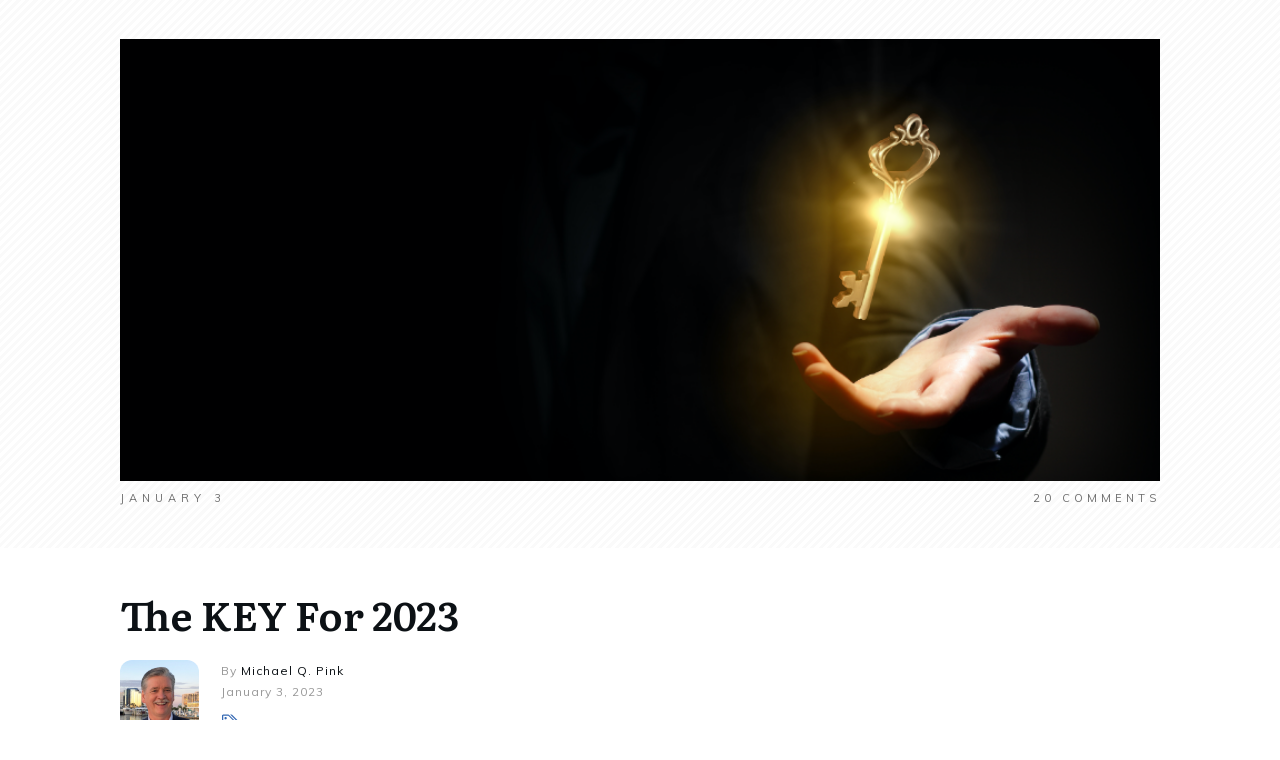

--- FILE ---
content_type: text/html; charset=UTF-8
request_url: https://www.michaelpink.com/the-key-for-2023/
body_size: 86341
content:
<!doctype html>
<html lang="en-US" >
	<head>
		<link rel="profile" href="https://gmpg.org/xfn/11">
		<meta charset="UTF-8">
		<meta name="viewport" content="width=device-width, initial-scale=1">

				<script type="text/javascript">
			window.flatStyles = window.flatStyles || ''

			window.lightspeedOptimizeStylesheet = function () {
				const currentStylesheet = document.querySelector( '.tcb-lightspeed-style:not([data-ls-optimized])' )

				if ( currentStylesheet ) {
					try {
						if ( currentStylesheet.sheet && currentStylesheet.sheet.cssRules ) {
							if ( window.flatStyles ) {
								if ( this.optimizing ) {
									setTimeout( window.lightspeedOptimizeStylesheet.bind( this ), 24 )
								} else {
									this.optimizing = true;

									let rulesIndex = 0;

									while ( rulesIndex < currentStylesheet.sheet.cssRules.length ) {
										const rule = currentStylesheet.sheet.cssRules[ rulesIndex ]
										/* remove rules that already exist in the page */
										if ( rule.type === CSSRule.STYLE_RULE && window.flatStyles.includes( `${rule.selectorText}{` ) ) {
											currentStylesheet.sheet.deleteRule( rulesIndex )
										} else {
											rulesIndex ++
										}
									}
									/* optimize, mark it such, move to the next file, append the styles we have until now */
									currentStylesheet.setAttribute( 'data-ls-optimized', '1' )

									window.flatStyles += currentStylesheet.innerHTML

									this.optimizing = false
								}
							} else {
								window.flatStyles = currentStylesheet.innerHTML
								currentStylesheet.setAttribute( 'data-ls-optimized', '1' )
							}
						}
					} catch ( error ) {
						console.warn( error )
					}

					if ( currentStylesheet.parentElement.tagName !== 'HEAD' ) {
						/* always make sure that those styles end up in the head */
						const stylesheetID = currentStylesheet.id;
						/**
						 * make sure that there is only one copy of the css
						 * e.g display CSS
						 */
						if ( ( ! stylesheetID || ( stylesheetID && ! document.querySelector( `head #${stylesheetID}` ) ) ) ) {
							document.head.prepend( currentStylesheet )
						} else {
							currentStylesheet.remove();
						}
					}
				}
			}

			window.lightspeedOptimizeFlat = function ( styleSheetElement ) {
				if ( document.querySelectorAll( 'link[href*="thrive_flat.css"]' ).length > 1 ) {
					/* disable this flat if we already have one */
					styleSheetElement.setAttribute( 'disabled', true )
				} else {
					/* if this is the first one, make sure he's in head */
					if ( styleSheetElement.parentElement.tagName !== 'HEAD' ) {
						document.head.append( styleSheetElement )
					}
				}
			}
		</script>
		<title>The KEY For 2023 &#8211; Michael Pink</title>
<link rel='stylesheet' id='tcb-style-base-thrive_template-52'  href='//www.michaelpink.com/wp-content/uploads/thrive/tcb-base-css-52-1699365427.css' type='text/css' media='all' /><style type="text/css" id="tcb-style-template-thrive_template-52"  onLoad="typeof window.lightspeedOptimizeStylesheet === 'function' && window.lightspeedOptimizeStylesheet()" class="tcb-lightspeed-style">@media (min-width: 300px){.tve-theme-52 #wrapper{--header-background-width: 100%;--footer-background-width: 100%;--bottom-background-width: 100%;--top-background-width: 100%;}.tve-theme-52 .bottom-section .section-background{background-image: linear-gradient(var(--tcb-skin-color-18),var(--tcb-skin-color-18)),url("https://www.michaelpink.com/wp-content/uploads/thrive-theme/images/img_bottom_03-2.jpg") !important;background-size: auto,cover !important;background-position: 50% 50%,50% 50% !important;background-attachment: scroll,fixed !important;background-repeat: no-repeat,no-repeat !important;}.tve-theme-52 .bottom-section .section-content{justify-content: center;display: flex;flex-direction: column;--tve-color: rgb(255,255,255);text-align: left;min-height: 375px !important;padding: 20px !important;}:not(#tve) .tve-theme-52 .bottom-section [data-css="tve-u-1705d95f22d"]{color: rgb(255,255,255) !important;--tcb-applied-color: rgb(255,255,255) !important;padding-bottom: 0px !important;margin-bottom: 0px !important;font-size: 46px !important;font-weight: var(--g-bold-weight,bold) !important;}.tve-theme-52 .bottom-section [data-css="tve-u-1705d967199"]{float: none;padding: 0px !important;margin-bottom: 30px !important;margin-left: auto !important;margin-right: auto !important;background-color: transparent !important;}:not(#layout) .tve-theme-52 .main-container{--separator-size: 50px;}.tve-theme-52 .top-section .section-background{background-image: repeating-linear-gradient(135deg,rgba(0,0,0,0.02),rgba(0,0,0,0.02) 3px,transparent 3px,transparent 6px) !important;background-size: auto !important;background-position: 50% 50% !important;background-attachment: scroll !important;background-repeat: repeat !important;}.tve-theme-52 .top-section .section-content{justify-content: center;display: flex;flex-direction: column;min-height: 1px !important;padding: 40px 20px !important;}.tve-theme-52 .top-section [data-css="tve-u-16ef4edc1c5"]{background-size: cover !important;background-position: 50% 50% !important;background-attachment: scroll !important;background-repeat: no-repeat !important;background-image: url("https://www.michaelpink.com/wp-content/uploads/2022/12/AdobeStock_178383103-scaled.jpeg?dynamic_featured=1&size=full") !important;}.tve-theme-52 .top-section [data-css="tve-u-16ef4eee70c"]{margin-top: -1px !important;padding: 8px 0px 34px !important;margin-bottom: 8px !important;}.tve-theme-52 .top-section [data-css="tve-u-16ef4ef0740"]{min-height: 400px !important;}.tve-theme-52 .top-section [data-css="tve-u-16ef4ef87a7"]{padding: 0px !important;}.tve-theme-52 .top-section [data-css="tve-u-16ef4ef8a0a"]{margin: 0px !important;}.tve-theme-52 .top-section [data-css="tve-u-16ef4effcba"]{padding: 0px !important;}.tve-theme-52 .top-section [data-css="tve-u-16ef4f07364"]{float: right;z-index: 3;position: relative;padding: 0px !important;}.tve-theme-52 .top-section [data-css="tve-u-16ef4f13921"]{text-transform: uppercase !important;}:not(#tve) .tve-theme-52 .top-section [data-css="tve-u-16ef4f15bd5"]{letter-spacing: 4px;font-size: 11px !important;padding-bottom: 0px !important;margin-bottom: 0px !important;padding-top: 0px !important;margin-top: 0px !important;}:not(#tve) .tve-theme-52 .top-section [data-css="tve-u-16ef4f1770f"]{letter-spacing: 5px;padding-bottom: 0px !important;margin-bottom: 0px !important;font-size: 11px !important;text-transform: uppercase !important;padding-top: 0px !important;margin-top: 0px !important;}.tve-theme-52 .top-section [data-css="tve-u-16ef4f184b0"]::after{clear: both;}:not(#tve) .tve-theme-52 .top-section [data-css="tve-u-16ef4ef8a0a"] p,:not(#tve) .tve-theme-52 .top-section [data-css="tve-u-16ef4ef8a0a"] li,:not(#tve) .tve-theme-52 .top-section [data-css="tve-u-16ef4ef8a0a"] blockquote,:not(#tve) .tve-theme-52 .top-section [data-css="tve-u-16ef4ef8a0a"] address,:not(#tve) .tve-theme-52 .top-section [data-css="tve-u-16ef4ef8a0a"] .tcb-plain-text,:not(#tve) .tve-theme-52 .top-section [data-css="tve-u-16ef4ef8a0a"] label,:not(#tve) .tve-theme-52 .top-section [data-css="tve-u-16ef4ef8a0a"] h1,:not(#tve) .tve-theme-52 .top-section [data-css="tve-u-16ef4ef8a0a"] h2,:not(#tve) .tve-theme-52 .top-section [data-css="tve-u-16ef4ef8a0a"] h3,:not(#tve) .tve-theme-52 .top-section [data-css="tve-u-16ef4ef8a0a"] h4,:not(#tve) .tve-theme-52 .top-section [data-css="tve-u-16ef4ef8a0a"] h5,:not(#tve) .tve-theme-52 .top-section [data-css="tve-u-16ef4ef8a0a"] h6{color: rgb(110,110,110);--tcb-applied-color: var$(--tcb-skin-color-5);}.tve-theme-52 .top-section [data-css="tve-u-16ef4f28295"] p,.tve-theme-52 .top-section [data-css="tve-u-16ef4f28295"] li,.tve-theme-52 .top-section [data-css="tve-u-16ef4f28295"] blockquote,.tve-theme-52 .top-section [data-css="tve-u-16ef4f28295"] address,.tve-theme-52 .top-section [data-css="tve-u-16ef4f28295"] .tcb-plain-text,.tve-theme-52 .top-section [data-css="tve-u-16ef4f28295"] label{letter-spacing: 5px;}.tve-theme-52 .top-section [data-css="tve-u-16ef4ef87a7"] > .tcb-flex-col > .tcb-col{justify-content: center;}.tve-theme-52 .main-container{padding: 20px 10px !important;}:not(#tve) .tve-theme-52 .content-section [data-css="tve-u-16f8964b260"]{margin-top: 0px !important;margin-bottom: 20px !important;}.tve-theme-52 .content-section .tcb-post-title[data-css="tve-u-16f8964b260"] a,.tve-theme-52 .content-section .tcb-post-title[data-css="tve-u-16f8964b260"]{color: var(--tve-color,var(--tcb-skin-color-4));--tcb-applied-color: var$(--tcb-skin-color-4);font-size: var(--tve-font-size,40px);}.tve-theme-52 .content-section [data-css="tve-u-16f8964b260"]{--tve-color: var(--tcb-skin-color-4);--tve-font-size: 40px;}.tve-theme-52 .content-section [data-css="tve-u-16f89850eb5"]{max-width: 70.3%;}.tve-theme-52 .content-section [data-css="tve-u-16f89856cc7"]{padding: 0px !important;}:not(#tve) .tve-theme-52 .content-section [data-css="tve-u-16f898571ce"]{letter-spacing: 1px;padding-top: 0px !important;margin-top: 0px !important;padding-bottom: 0px !important;margin-bottom: 0px !important;font-size: 12px !important;color: var(--tcb-skin-color-5) !important;--tcb-applied-color: var$(--tcb-skin-color-5) !important;}:not(#tve) .tve-theme-52 .content-section [data-css="tve-u-16f8985cccf"]{letter-spacing: 1px;padding-top: 0px !important;margin-top: 0px !important;padding-bottom: 0px !important;margin-bottom: 0px !important;font-size: 12px !important;color: rgb(153,153,153) !important;--tcb-applied-color: rgb(153,153,153) !important;}.tve-theme-52 .content-section [data-css="tve-u-16f89867853"]{margin-left: -20px;padding: 0px !important;}.tve-theme-52 .content-section [data-css="tve-u-16f89867ca4"]{--tve-font-size: 11px;min-width: 320px;float: left;z-index: 3;position: relative;margin-top: 0px !important;margin-bottom: 0px !important;}.tve-theme-52 .content-section [data-css="tve-u-16f8986aa56"]{padding: 0px !important;}:not(#tve) .tve-theme-52 .content-section [data-css="tve-u-16f89879005"]{padding-top: 0px !important;margin-top: 0px !important;padding-bottom: 0px !important;margin-bottom: 0px !important;font-size: 12px !important;}.tve-theme-52 .content-section [data-css="tve-u-16f8987f563"]{font-size: 16px;width: 16px;height: 16px;float: left;z-index: 3;position: relative;margin: 6px 6px 0px 0px !important;}:not(#tve) .tve-theme-52 .content-section [data-css="tve-u-16f8987f563"] > :first-child{color: var(--tcb-skin-color-1);}.tve-theme-52 .content-section [data-css="tve-u-16f898cec9e"]{padding: 1px !important;margin-top: 0px !important;margin-bottom: 0px !important;}.tve-theme-52 .content-section [data-css="tve-u-16f899d1e8d"]{padding: 0px !important;}.tve-theme-52 .content-section [data-css="tve-u-16f899d546e"]{--tcb-applied-color: var$(--tcb-skin-color-5) !important;color: var(--tcb-skin-color-4) !important;}.tve-theme-52 .content-section [data-css="tve-u-16f899d8617"]{--tcb-applied-color: rgb(153,153,153) !important;}.tve-theme-52 .content-section [data-css="tve-u-16f89867853"] > .tcb-flex-col{padding-left: 20px;}.tve-theme-52 .content-section [data-css="tve-u-16f899f8ca6"]{color: rgb(153,153,153) !important;}:not(#tve) .tve-theme-52 .content-section [data-css="tve-u-16f89867ca4"] p,:not(#tve) .tve-theme-52 .content-section [data-css="tve-u-16f89867ca4"] li,:not(#tve) .tve-theme-52 .content-section [data-css="tve-u-16f89867ca4"] blockquote,:not(#tve) .tve-theme-52 .content-section [data-css="tve-u-16f89867ca4"] address,:not(#tve) .tve-theme-52 .content-section [data-css="tve-u-16f89867ca4"] .tcb-plain-text,:not(#tve) .tve-theme-52 .content-section [data-css="tve-u-16f89867ca4"] label{font-size: var(--tve-font-size,11px);}.tve-theme-52 .content-section .thrv-divider[data-css="tve-u-16f89a77311"] .tve_sep{background-image: url("data:image/svg+xml;charset=utf8,%3Csvg version='1.1' xmlns='https://www.w3.org/2000/svg' xmlns:xlink='https://www.w3.org/1999/xlink' x='0px' y='0px' viewBox='0 0 9 3' style='enable-background:new 0 0 9 3;' xml:space='preserve'%3E%3Ccircle fill='rgba(0,0,0,0.22)' cx='4.5' cy='1.5' r='1.5'/%3E%3C/svg%3E");background-size: 3px 3px;height: 3px !important;}.tve-theme-52 .content-section [data-css="tve-u-16f89b56516"] .tve_social_items{font-size: 12px !important;}.tve-theme-52 .content-section [data-css="tve-u-16f89b56516"]{margin-top: 0px !important;margin-bottom: 0px !important;padding: 0px !important;}.tve-theme-52 .content-section [data-css="tve-u-16f89a77311"]{padding-top: 30px !important;padding-bottom: 15px !important;}.tve-theme-52 .content-section [data-css="tve-u-16f89b682a9"]{margin-top: 30px !important;margin-bottom: 0px !important;}.tve-theme-52 .content-section [data-css="tve-u-16f89bc1a2f"] .tve_social_items{font-size: 10px !important;}.tve-theme-52 .content-section [data-css="tve-u-16f89bc1a2f"]{margin-top: 0px !important;margin-bottom: 0px !important;padding: 0px !important;}.tve-theme-52 .content-section .section-content{padding: 20px 10px !important;}:not(#tve) .tve-theme-52 .content-section [data-css="tve-u-17015feb2c8"]{font-size: 12px !important;}.tve-theme-52 .content-section [data-css="tve-u-170814b4c28"]{border: 1px solid rgba(0,0,0,0.24);padding: 0px !important;background-color: transparent !important;margin-bottom: 40px !important;margin-top: 40px !important;}.tve-theme-52 .content-section [data-css="tve-u-170814b4c2a"]{margin: 0px !important;}.tve-theme-52 .content-section [data-css="tve-u-170814b4c2a"] p{padding: 0px !important;margin: 0px !important;}.tve-theme-52 .content-section [data-css="tve-u-170814b4c2c"] > .tcb-flex-col{padding-left: 0px;}.tve-theme-52 .content-section [data-css="tve-u-170814b4c2c"]{margin-left: 0px;padding: 0px !important;}.tve-theme-52 .content-section [data-css="tve-u-170814b4c2e"]{max-width: 33.4%;}.tve-theme-52 .content-section [data-css="tve-u-170814b4c30"]{border-radius: 0px;overflow: hidden;background-image: none !important;}.tve-theme-52 .content-section [data-css="tve-u-170814b4c31"]{margin-top: 0px !important;margin-bottom: 0px !important;padding: 6px !important;}.tve-theme-52 .content-section [data-css="tve-u-170814b4c31"] > .tve-cb{justify-content: flex-end;display: flex;flex-direction: column;}.tve-theme-52 .content-section [data-css="tve-u-170814b4c33"]{background-size: cover !important;background-position: 50% 50% !important;background-attachment: scroll !important;background-repeat: no-repeat !important;background-image: url("https://secure.gravatar.com/avatar/d91b35424772f6cdb873baed59feed33?s=256&d=mm&r=g&dynamic_author=1") !important;}.tve-theme-52 .content-section [data-css="tve-u-170814b4c35"]{min-height: 216px !important;}.tve-theme-52 .content-section [data-css="tve-u-170814b4c37"]::after{clear: both;}.tve-theme-52 .content-section [data-css="tve-u-170814b4c39"]{position: relative;float: left;z-index: 3;padding: 2px 7px !important;margin-top: 0px !important;margin-bottom: 4px !important;}.tve-theme-52 .content-section [data-css="tve-u-170814b4c3b"]{background-color: var(--tcb-skin-color-4) !important;}:not(#tve) .tve-theme-52 .content-section .thrv-content-box [data-css="tve-u-170814b4c3c"] p,:not(#tve) .tve-theme-52 .content-section .thrv-content-box [data-css="tve-u-170814b4c3c"] li,:not(#tve) .tve-theme-52 .content-section .thrv-content-box [data-css="tve-u-170814b4c3c"] blockquote,:not(#tve) .tve-theme-52 .content-section .thrv-content-box [data-css="tve-u-170814b4c3c"] address,:not(#tve) .tve-theme-52 .content-section .thrv-content-box [data-css="tve-u-170814b4c3c"] .tcb-plain-text,:not(#tve) .tve-theme-52 .content-section .thrv-content-box [data-css="tve-u-170814b4c3c"] label,:not(#tve) .tve-theme-52 .content-section .thrv-content-box [data-css="tve-u-170814b4c3c"] h1,:not(#tve) .tve-theme-52 .content-section .thrv-content-box [data-css="tve-u-170814b4c3c"] h2,:not(#tve) .tve-theme-52 .content-section .thrv-content-box [data-css="tve-u-170814b4c3c"] h3,:not(#tve) .tve-theme-52 .content-section .thrv-content-box [data-css="tve-u-170814b4c3c"] h4,:not(#tve) .tve-theme-52 .content-section .thrv-content-box [data-css="tve-u-170814b4c3c"] h5,:not(#tve) .tve-theme-52 .content-section .thrv-content-box [data-css="tve-u-170814b4c3c"] h6{color: rgb(255,255,255);--tcb-applied-color: rgb(255,255,255);}.tve-theme-52 .content-section [data-css="tve-u-170814b4c3c"] p{padding: 0px !important;margin: 0px !important;}:not(#tve) .tve-theme-52 .content-section .thrv-content-box [data-css="tve-u-170814b4c3c"] p,:not(#tve) .tve-theme-52 .content-section .thrv-content-box [data-css="tve-u-170814b4c3c"] li,:not(#tve) .tve-theme-52 .content-section .thrv-content-box [data-css="tve-u-170814b4c3c"] blockquote,:not(#tve) .tve-theme-52 .content-section .thrv-content-box [data-css="tve-u-170814b4c3c"] address,:not(#tve) .tve-theme-52 .content-section .thrv-content-box [data-css="tve-u-170814b4c3c"] .tcb-plain-text,:not(#tve) .tve-theme-52 .content-section .thrv-content-box [data-css="tve-u-170814b4c3c"] label{font-size: var(--tve-font-size,16px);}:not(#tve) .tve-theme-52 .content-section [data-css="tve-u-170814b4c3c"] p,:not(#tve) .tve-theme-52 .content-section [data-css="tve-u-170814b4c3c"] li,:not(#tve) .tve-theme-52 .content-section [data-css="tve-u-170814b4c3c"] blockquote,:not(#tve) .tve-theme-52 .content-section [data-css="tve-u-170814b4c3c"] address,:not(#tve) .tve-theme-52 .content-section [data-css="tve-u-170814b4c3c"] .tcb-plain-text,:not(#tve) .tve-theme-52 .content-section [data-css="tve-u-170814b4c3c"] label{font-weight: var(--g-bold-weight,bold);}.tve-theme-52 .content-section [data-css="tve-u-170814b4c3c"]{--tve-font-size: 16px;}.tve-theme-52 .content-section [data-css="tve-u-170814b4c3f"]{padding: 0px !important;}:not(#tve) .tve-theme-52 .content-section [data-css="tve-u-170814b4c41"]{line-height: 1.65em !important;}.tve-theme-52 .content-section [data-css="tve-u-170814b4c43"]::after{clear: both;}.tve-theme-52 .content-section [data-css="tve-u-170814b4c44"]{float: left;z-index: 3;position: relative;background-color: rgba(255,255,255,0.22) !important;padding: 2px 2px 0px !important;margin-top: 0px !important;margin-bottom: 0px !important;}.tve-theme-52 .content-section [data-css="tve-u-170814b4c44"] .tve_social_items{font-size: 8px !important;}.tve-theme-52 .content-section [data-css="tve-u-170814b4c46"]{max-width: 66.6%;}.tve-theme-52 .content-section [data-css="tve-u-170814b4c48"]{padding: 20px !important;background-color: transparent !important;border: medium none !important;}.tve-theme-52 .content-section [data-css="tve-u-170814b4c4a"]{padding: 0px !important;margin-bottom: 15px !important;}:not(#tve) .tve-theme-52 .content-section [data-css="tve-u-170814b4c4d"]{letter-spacing: 2px;text-transform: none !important;font-weight: var(--g-regular-weight,normal) !important;font-size: 20px !important;padding-bottom: 0px !important;margin-bottom: 0px !important;}.tve-theme-52 .content-section [data-css="tve-u-170814b4c4f"]{padding: 0px !important;margin-bottom: 0px !important;}:not(#tve) .tve-theme-52 .content-section [data-css="tve-u-170814b4c51"]{--tcb-applied-color: rgb(130,130,130);font-weight: var(--g-regular-weight,normal) !important;color: rgb(130,130,130) !important;font-size: 16px !important;line-height: 1.65em !important;}.tve-theme-52 .content-section [data-css="tve-u-170864894cb"]::after{clear: both;}.tve-theme-52 .content-section [data-css="tve-u-1711cd6d7ba"]{max-width: 29.7%;}.tve-theme-52 .content-section .comment-respond{padding-top: 0px !important;}.tve-theme-52 .content-section .comment-form-reply-title-wrapper{margin-bottom: 0px !important;}.tve-theme-52 .content-section .comment-form-text textarea{border-radius: 0px;overflow: hidden;border: 1px solid var(--tcb-skin-color-14);font-weight: var(--tve-font-weight,var(--g-regular-weight,normal));font-family: var(--tve-font-family,Muli);color: var(--tve-color,var(--tcb-skin-color-5));--tcb-applied-color: var$(--tcb-skin-color-5);background-color: rgb(255,255,255) !important;padding: 20px 15px !important;margin-top: 10px !important;margin-bottom: 20px !important;}.tve-theme-52 .content-section .comment-form .comment-form-submit button{font-size: var(--tve-font-size,11px);text-transform: var(--tve-text-transform,uppercase);font-weight: var(--tve-font-weight,var(--g-bold-weight,bold));font-family: var(--tve-font-family,Muli);color: var(--tve-color,var(--tcb-skin-color-0));--tcb-applied-color: var$(--tcb-skin-color-0);border: 1px solid var(--tcb-skin-color-0);border-radius: 100px;overflow: hidden;padding: 15px 35px !important;}.tve-theme-52 .content-section .comment-form .comment-form-submit{--tve-font-size: 11px;--tve-text-transform: uppercase;--tve-font-weight: var(--g-bold-weight,bold);--tve-font-family: Muli;--g-regular-weight: 300;--g-bold-weight: 700;--tve-color: var(--tcb-skin-color-0);margin-top: 0px !important;margin-bottom: 20px !important;}:not(#tve) .tve-theme-52 .content-section .comment-form .comment-form-submit:hover button{background-color: var(--tcb-skin-color-0) !important;color: var(--tve-color,rgb(255,255,255)) !important;--tcb-applied-color: rgb(255,255,255) !important;border: 1px solid var(--tcb-skin-color-0) !important;}:not(#tve) .tve-theme-52 .content-section .comment-form .comment-form-submit:hover{--tve-color: rgb(255,255,255) !important;}.tve-theme-52 .content-section .comment-form-text{--tve-font-weight: var(--g-regular-weight,normal);--tve-font-family: Muli;--g-regular-weight: 300;--g-bold-weight: 700;--tve-color: var(--tcb-skin-color-5);}:not(#tve) .tve-theme-52 .content-section [data-css="tve-u-1711cd85bf3"]{padding-bottom: 0px !important;margin-bottom: 0px !important;}.tve-theme-52 .content-section [data-css="tve-u-1746d0b5fb2"]{float: none;margin: 0px auto !important;}.tve-theme-52 .content-section [data-css="tve-u-1746d0b5fb3"]{padding-top: 0px !important;padding-bottom: 0px !important;}.tve-theme-52 .content-section [data-css="tve-u-1746d0b5fb4"]{padding-left: 0px !important;padding-right: 0px !important;}.tve-theme-52 .content-section [data-css="tve-u-1746d0b5fb8"]{padding-left: 0px !important;padding-right: 0px !important;}.tve-theme-52 .content-section [data-css="tve-u-1746d0b5fb9"]::after{clear: both;}.tve-theme-52 .content-section [data-css="tve-u-1746d0b5fb5"]::after{clear: both;}.tve-theme-52 .content-section [data-css="tve-u-1746d0b5fb3"] > .tcb-flex-col > .tcb-col{justify-content: center;}.tve-theme-52 .content-section [data-css="tve-u-1746d0b5fb6"] .tcb-button-link{letter-spacing: var(--tve-letter-spacing,2px);border-radius: 0px;overflow: hidden;background-image: none !important;--tve-applied-background-image: none !important;padding: 12px !important;background-color: transparent !important;--tve-applied-background-color: transparent !important;}.tve-theme-52 .content-section [data-css="tve-u-1746d0b5fb6"] .tcb-button-link span{color: rgb(255,255,255);--tcb-applied-color: #fff;}:not(#tve) .tve-theme-52 .content-section [data-css="tve-u-1746d0b5fb6"] .tcb-button-link{font-size: var(--tve-font-size,16px) !important;}.tve-theme-52 .content-section [data-css="tve-u-1746d0b5fb6"]{--tve-font-size: 16px;--tcb-local-color-62516: var(--tcb-local-color-49806);--tve-color: rgb(144,150,175);--tve-applied---tve-color: rgb(144,150,175);--tve-letter-spacing: 2px;float: left;z-index: 3;position: relative;display: block;--tcb-local-color-49806: var(--tcb-skin-color-0);--tcb-local-color-3a0f6: rgb(238,242,247);min-width: 150px;margin: 0px auto !important;}:not(#tve) .tve-theme-52 .content-section [data-css="tve-u-1746d0b5fb6"]:hover .tcb-button-link{background-image: linear-gradient(var(--tcb-local-color-49806),var(--tcb-local-color-49806)) !important;background-size: auto !important;background-position: 50% 50% !important;background-attachment: scroll !important;background-repeat: no-repeat !important;--tve-applied-background-image: linear-gradient(var$(--tcb-local-color-49806),var$(--tcb-local-color-49806)) !important;}:not(#tve) .tve-theme-52 .content-section [data-css="tve-u-1746d0b5fb6"] .tcb-button-link span{color: var(--tve-color,rgb(144,150,175));--tve-applied-color: var$(--tve-color,rgb(144,150,175));--tcb-applied-color: rgb(144,150,175);}:not(#tve) .tve-theme-52 .content-section [data-css="tve-u-1746d0b5fb6"]:hover .tcb-button-link span{color: var(--tve-color,rgb(255,255,255)) !important;--tve-applied-color: var$(--tve-color,rgb(255,255,255)) !important;--tcb-applied-color: rgb(255,255,255) !important;}:not(#tve) .tve-theme-52 .content-section [data-css="tve-u-1746d0b5fb6"]:hover{--tve-color: rgb(255,255,255) !important;--tve-applied---tve-color: rgb(255,255,255) !important;}.tve-theme-52 .content-section [data-css="tve-u-1746d0b5fb7"]{--tcb-local-color-icon: rgb(144,150,175);--tcb-local-color-var: rgb(144,150,175);--tve-icon-size: 14px;font-size: 14px;width: 14px;height: 14px;border: 1px solid rgb(222,222,222);--tve-applied-border: 1px solid rgb(222,222,222);border-radius: 5px;overflow: hidden;padding: 5px !important;}.tve-theme-52 .content-section [data-css="tve-u-1746d0b5fba"] .tcb-button-link{letter-spacing: var(--tve-letter-spacing,2px);border-radius: 0px;overflow: hidden;background-image: none !important;--tve-applied-background-image: none !important;padding: 12px !important;background-color: transparent !important;--tve-applied-background-color: transparent !important;}.tve-theme-52 .content-section [data-css="tve-u-1746d0b5fba"] .tcb-button-link span{color: rgb(255,255,255);--tcb-applied-color: #fff;}:not(#tve) .tve-theme-52 .content-section [data-css="tve-u-1746d0b5fba"] .tcb-button-link{font-size: var(--tve-font-size,16px) !important;}.tve-theme-52 .content-section [data-css="tve-u-1746d0b5fba"]{--tve-font-size: 16px;--tcb-local-color-62516: var(--tcb-local-color-49806);--tve-color: rgb(144,150,175);--tve-applied---tve-color: rgb(144,150,175);--tve-letter-spacing: 2px;float: right;z-index: 3;position: relative;display: block;--tcb-local-color-49806: var(--tcb-skin-color-0);--tcb-local-color-3a0f6: rgb(238,242,247);min-width: 150px;margin: 0px auto !important;}:not(#tve) .tve-theme-52 .content-section [data-css="tve-u-1746d0b5fba"]:hover .tcb-button-link{background-image: linear-gradient(var(--tcb-local-color-49806),var(--tcb-local-color-49806)) !important;background-size: auto !important;background-position: 50% 50% !important;background-attachment: scroll !important;background-repeat: no-repeat !important;--tve-applied-background-image: linear-gradient(var$(--tcb-local-color-49806),var$(--tcb-local-color-49806)) !important;}:not(#tve) .tve-theme-52 .content-section [data-css="tve-u-1746d0b5fba"] .tcb-button-link span{color: var(--tve-color,rgb(144,150,175));--tve-applied-color: var$(--tve-color,rgb(144,150,175));--tcb-applied-color: rgb(144,150,175);}:not(#tve) .tve-theme-52 .content-section [data-css="tve-u-1746d0b5fba"]:hover .tcb-button-link span{color: var(--tve-color,rgb(255,255,255)) !important;--tve-applied-color: var$(--tve-color,rgb(255,255,255)) !important;--tcb-applied-color: rgb(255,255,255) !important;}:not(#tve) .tve-theme-52 .content-section [data-css="tve-u-1746d0b5fba"]:hover{--tve-color: rgb(255,255,255) !important;--tve-applied---tve-color: rgb(255,255,255) !important;}.tve-theme-52 .content-section [data-css="tve-u-1746d0b5fbb"]{--tcb-local-color-icon: rgb(144,150,175);--tcb-local-color-var: rgb(144,150,175);--tve-icon-size: 14px;font-size: 14px;width: 14px;height: 14px;border: 1px solid rgb(222,222,222);--tve-applied-border: 1px solid rgb(222,222,222);border-radius: 5px;overflow: hidden;padding: 5px !important;}.tve-theme-52 .sidebar-section .section-content{text-align: center;padding: 20px 10px !important;}.tve-theme-52 .sidebar-section .section-background{border-radius: 5px;overflow: hidden;background-color: rgb(255,255,255) !important;}.tve-theme-52 .sidebar-section [data-css="tve-u-17062ed45ad"]{margin-top: 0px !important;margin-bottom: 20px !important;}:not(#tve) .tve-theme-52 .sidebar-section [data-css="tve-u-17062f2ad5a"]{padding-top: 0px !important;margin-top: 0px !important;padding-bottom: 0px !important;margin-bottom: 0px !important;font-size: 14px !important;}.tve-theme-52 .sidebar-section [data-css="tve-u-17062f714fb"]{max-width: 912px;margin-top: 0px !important;margin-bottom: 20px !important;padding: 0px !important;}.tve-theme-52 .sidebar-section [data-css="tve-u-17062f72452"]{margin-bottom: 20px !important;}.tve-theme-52 .sidebar-section [data-css="tve-u-17062f7bd04"]{border-radius: 0px;overflow: hidden;background-image: url("https://www.michaelpink.com/wp-content/uploads/thrive-theme/images/shapeshift_homepage_testimonial_image2-1-2.jpg") !important;background-size: cover !important;background-position: 50% 50% !important;background-attachment: scroll !important;background-repeat: no-repeat !important;}.tve-theme-52 .sidebar-section [data-css="tve-u-17062f7d203"]{min-height: 250px;}:not(#tve) .tve-theme-52 .sidebar-section [data-css="tve-u-17062fc2822"]{padding-bottom: 0px !important;margin-bottom: 0px !important;}.tve-theme-52 .sidebar-section [data-css="tve-u-17062fdc90e"]{margin-top: 0px !important;margin-bottom: 40px !important;}.tve-theme-52 .sidebar-section [data-css="tve-u-17062ff8c1b"]{filter: grayscale(0%) brightness(100%) contrast(100%) blur(0px) sepia(0%) invert(0%) saturate(100%) hue-rotate(0deg);opacity: 1;background-image: linear-gradient(var(--tcb-skin-color-19),var(--tcb-skin-color-19)) !important;background-size: auto !important;background-position: 50% 50% !important;background-attachment: scroll !important;background-repeat: no-repeat !important;}.tve-theme-52 .sidebar-section [data-css="tve-u-17062ff9f51"]{--tve-color: var(--tcb-skin-color-4);min-height: 250px !important;}:not(#tve) .tve-theme-52 .sidebar-section .thrv-content-box [data-css="tve-u-17062ff9f51"] p,:not(#tve) .tve-theme-52 .sidebar-section .thrv-content-box [data-css="tve-u-17062ff9f51"] li,:not(#tve) .tve-theme-52 .sidebar-section .thrv-content-box [data-css="tve-u-17062ff9f51"] blockquote,:not(#tve) .tve-theme-52 .sidebar-section .thrv-content-box [data-css="tve-u-17062ff9f51"] address,:not(#tve) .tve-theme-52 .sidebar-section .thrv-content-box [data-css="tve-u-17062ff9f51"] .tcb-plain-text,:not(#tve) .tve-theme-52 .sidebar-section .thrv-content-box [data-css="tve-u-17062ff9f51"] label,:not(#tve) .tve-theme-52 .sidebar-section .thrv-content-box [data-css="tve-u-17062ff9f51"] h1,:not(#tve) .tve-theme-52 .sidebar-section .thrv-content-box [data-css="tve-u-17062ff9f51"] h2,:not(#tve) .tve-theme-52 .sidebar-section .thrv-content-box [data-css="tve-u-17062ff9f51"] h3,:not(#tve) .tve-theme-52 .sidebar-section .thrv-content-box [data-css="tve-u-17062ff9f51"] h4,:not(#tve) .tve-theme-52 .sidebar-section .thrv-content-box [data-css="tve-u-17062ff9f51"] h5,:not(#tve) .tve-theme-52 .sidebar-section .thrv-content-box [data-css="tve-u-17062ff9f51"] h6{color: var(--tve-color,var(--tcb-skin-color-4));--tcb-applied-color: var$(--tcb-skin-color-4);}.tve-theme-52 .sidebar-section [data-css="tve-u-1706303c0e6"]{margin-bottom: 20px !important;}.tve-theme-52 .sidebar-section [data-css="tve-u-17062fdc90e"] > .tve-cb{justify-content: center;display: flex;flex-direction: column;}.tve-theme-52 .sidebar-section [data-css="tve-u-1706304cacf"]{color: var(--tcb-skin-color-0) !important;}.tve-theme-52 .sidebar-section .tcb-post-list[data-css="tve-u-170630a041f"] .post-wrapper.thrv_wrapper{width: calc(100% + 0px);}.tve-theme-52 .sidebar-section .tcb-post-list[data-css="tve-u-170630a041f"] .post-wrapper.thrv_wrapper:nth-child(n+2){margin-top: 10px !important;}.tve-theme-52 .sidebar-section [data-css="tve-u-170630a041f"].tcb-post-list .post-wrapper{box-shadow: none;border-left: medium none;padding: 10px 10px 10px 0px !important;}:not(#tve) .tve-theme-52 .sidebar-section [data-css="tve-u-170630a041f"].tcb-post-list .post-wrapper:hover{border-left: medium none !important;box-shadow: none !important;}:not(#tve) .tve-theme-52 .sidebar-section [data-css="tve-u-170630a041f"].tcb-post-list [data-css="tve-u-170630a0422"]{padding-top: 0px !important;margin-top: 0px !important;padding-bottom: 0px !important;margin-bottom: 0px !important;font-size: 16px !important;line-height: 1.6em !important;}.tve-theme-52 .sidebar-section [data-css="tve-u-170630a041f"]{max-width: 300px;margin-bottom: 40px !important;margin-top: 0px !important;}.tve-theme-52 .sidebar-section .tcb-post-list[data-css="tve-u-170630a041f"] .post-wrapper.thrv_wrapper:not(:nth-child(n+2)){margin-top: 0px !important;}.tve-theme-52 .sidebar-section .tcb-post-list[data-css="tve-u-170630a041f"] .post-wrapper.thrv_wrapper:nth-child(n){margin-right: 0px !important;}.tve-theme-52 .sidebar-section [data-css="tve-u-170630cf596"]{float: left;z-index: 3;position: relative;margin: 0px auto 40px !important;}.tve-theme-52 .sidebar-section [data-css="tve-u-170630cf596"] .tve_social_items{font-size: 11px !important;}.tve-theme-52 .sidebar-section [data-css="tve-u-170630d2fc3"]{margin-top: 0px !important;margin-bottom: 10px !important;}.tve-theme-52 .sidebar-section [data-css="tve-u-170630d7e55"]{border: 1px solid rgb(119,119,119);border-radius: 50px;overflow: hidden;padding: 12px !important;}:not(#tve) .tve-theme-52 .sidebar-section [data-css="tve-u-170630d7e57"] button{color: rgb(20,20,20);--tcb-applied-color: rgb(20,20,20);font-size: var(--tve-font-size,13px);font-weight: var(--g-bold-weight,bold);letter-spacing: 1px;border-left: 1px solid rgb(186,186,186);background-color: transparent !important;padding: 6px !important;}:not(#tve) .tve-theme-52 .sidebar-section [data-css="tve-u-170630d7e57"]:hover button{color: rgb(57,163,209) !important;--tcb-applied-color: rgb(57,163,209) !important;}.tve-theme-52 .sidebar-section [data-css="tve-u-170630d7e5a"]{padding-left: 10px !important;padding-right: 10px !important;}:not(#tve) .tve-theme-52 .sidebar-section [data-css="tve-u-170630d7e5c"] input{border: medium none;border-radius: 0px;overflow: hidden;color: rgba(0,0,0,0.65);--tcb-applied-color: rgba(0,0,0,0.65);font-size: 12px;}.tve-theme-52 .sidebar-section [data-css="tve-u-170630d7e5c"] input{letter-spacing: 1px;padding: 4px !important;background-color: transparent !important;}:not(#tve) .tve-theme-52 .sidebar-section [data-css="tve-u-170630d7e5c"]:hover input{color: rgba(0,0,0,0.85) !important;--tcb-applied-color: rgba(0,0,0,0.85) !important;}.tve-theme-52 .sidebar-section [data-css="tve-u-170630d7e57"]{--tve-font-size: 13px;}.tve-theme-52 .sidebar-section [data-css="tve-u-1707d79d68c"] .thrive-dynamic-styled-list-item{justify-content: flex-start;padding-bottom: 17px !important;margin-left: 0px !important;}.tve-theme-52 .sidebar-section [data-css="tve-u-1707d79d68c"]{float: left;--tve-font-weight: var(--g-regular-weight,normal);--tve-font-family: inherit;--g-regular-weight: var(--tve-font-weight,var(--g-regular-weight,normal));z-index: 3;position: relative;--tve-font-size: 16px;width: 100%;margin-left: auto !important;margin-right: auto !important;}:not(#tve) .tve-theme-52 .sidebar-section [data-css="tve-u-1707d79d68c"] p,:not(#tve) .tve-theme-52 .sidebar-section [data-css="tve-u-1707d79d68c"] li,:not(#tve) .tve-theme-52 .sidebar-section [data-css="tve-u-1707d79d68c"] blockquote,:not(#tve) .tve-theme-52 .sidebar-section [data-css="tve-u-1707d79d68c"] address,:not(#tve) .tve-theme-52 .sidebar-section [data-css="tve-u-1707d79d68c"] .tcb-plain-text,:not(#tve) .tve-theme-52 .sidebar-section [data-css="tve-u-1707d79d68c"] label{font-weight: var(--tve-font-weight,var(--g-regular-weight,normal));font-family: var(--tve-font-family,inherit);font-size: var(--tve-font-size,16px);}.tve-theme-52 .sidebar-section [data-css="tve-u-1707d7bcdd2"]::after{clear: both;}.tve-theme-52 .sidebar-section [data-css="tve-u-1707d849e1c"]::after{clear: both;}.tve-theme-52 .sidebar-section [data-css="tve-u-17081b9e64d"]{float: left;z-index: 3;position: relative;margin-top: 0px !important;margin-bottom: 20px !important;}.tve-theme-52 .sidebar-section [data-css="tve-u-17081ba2aa7"]::after{clear: both;}:not(#tve) .tve-theme-52 .sidebar-section [data-css="tve-u-170630a041f"].tcb-post-list [data-css="tve-u-17086a5066e"]{color: inherit !important;}:not(#tve) .tve-theme-52 .sidebar-section :not(#tve) [data-css="tve-u-170630a041f"].tcb-post-list [data-css="tve-u-17086a5066e"]:hover{color: var(--tcb-skin-color-0) !important;}:not(#tve) .tve-theme-52 .sidebar-section :not(#tve) [data-css="tve-u-170630d7e57"]:hover button{color: var(--tve-color,var(--tcb-skin-color-0)) !important;--tcb-applied-color: var$(--tcb-skin-color-0) !important;border-left: 1px solid var(--tcb-skin-color-1) !important;}:not(#tve) .tve-theme-52 .sidebar-section [data-css="tve-u-170630d7e57"]:hover{--tve-color: var(--tcb-skin-color-0) !important;}:not(#tve) .tve-theme-52 .sidebar-section [data-css="tve-u-17130bbb8db"]{padding-bottom: 0px !important;margin-bottom: 0px !important;}:not(#tve) .tve-theme-52 .sidebar-section [data-css="tve-u-17130bc75de"]{padding-bottom: 0px !important;margin-bottom: 0px !important;}.tve-theme-52 .sidebar-section [data-css="tve-u-1746dd88290"] .tcb-button-link{border-radius: 100px;overflow: hidden;letter-spacing: var(--tve-letter-spacing,2px);background-color: var(--tcb-local-color-9bd08) !important;padding: 18px 22px !important;}:not(#tve) .tve-theme-52 .sidebar-section [data-css="tve-u-1746dd88290"] .tcb-button-link{font-size: var(--tve-font-size,16px) !important;}.tve-theme-52 .sidebar-section [data-css="tve-u-1746dd88290"]{--tve-font-size: 16px;--tve-font-weight: var(--g-bold-weight,bold);--tve-letter-spacing: 2px;--tcb-local-color-1bda9: rgb(19,114,211);--tve-color: rgb(255,255,255);--tcb-local-color-9bd08: rgb(19,114,211);}:not(#tve) .tve-theme-52 .sidebar-section [data-css="tve-u-1746dd88290"] .tcb-button-link span{font-weight: var(--tve-font-weight,var(--g-bold-weight,bold));color: var(--tve-color,rgb(255,255,255));--tcb-applied-color: rgb(255,255,255);}:not(#tve) .tve-theme-52 .sidebar-section [data-css="tve-u-1746dd88290"]:hover .tcb-button-link{background-color: var(--tcb-local-color-9bd08) !important;background-image: linear-gradient(rgba(255,255,255,0.06),rgba(255,255,255,0.06)) !important;background-size: auto !important;background-position: 50% 50% !important;background-attachment: scroll !important;background-repeat: no-repeat !important;}.tve-theme-52 .sidebar-section [data-css="tve-u-1746dd88305"]{--tcb-local-color-bcd13: var(--tcb-local-color-0f48e);--form-color: --tcb-skin-color-18;float: none;--tcb-local-color-0f48e: var(--tcb-skin-color-18);margin-left: auto !important;margin-right: auto !important;max-width: 700px !important;}.tve-theme-52 .sidebar-section #lg-ketz4a2s .tve-form-button.tve-color-set{--tcb-local-color-3e1f8: rgb(26,109,188);--tcb-local-color-9bd08: var(--tcb-local-color-0f48e);}.tve-theme-52 .sidebar-section #lg-ketz4a2s .tve-form-button{--tcb-local-color-3e1f8: rgb(47,138,229);--tve-font-size: 12px;--tve-color: rgb(255,255,255);--tve-applied---tve-color: rgb(255,255,255);margin-bottom: 0px !important;min-width: 100% !important;}:not(#tve) .tve-theme-52 .sidebar-section #lg-ketz4a2s .tve_lg_regular_input:not(.tcb-excluded-from-group-item) input,:not(#tve) .tve-theme-52 .sidebar-section #lg-ketz4a2s .tve_lg_regular_input:not(.tcb-excluded-from-group-item) textarea{border-color: currentcolor currentcolor rgba(0,0,0,0.4);border-style: none none solid;border-width: medium medium 1px;border-image: initial;--tve-applied-border: none;background-color: transparent !important;--tve-applied-background-color: transparent !important;padding: 6px 0px !important;}:not(#tve) .tve-theme-52 .sidebar-section #lg-ketz4a2s .tve_lg_regular_input:not(.tcb-excluded-from-group-item) input,:not(#tve) .tve-theme-52 .sidebar-section #lg-ketz4a2s .tve_lg_regular_input:not(.tcb-excluded-from-group-item) textarea,:not(#tve) .tve-theme-52 .sidebar-section #lg-ketz4a2s .tve_lg_regular_input:not(.tcb-excluded-from-group-item) ::placeholder{font-size: var(--tve-font-size,14px);text-align: center;--tcb-applied-color: rgb(153,153,153);font-weight: var(--tve-font-weight,var(--g-regular-weight,normal));font-family: var(--tve-font-family,Arial,Helvetica,sans-serif);letter-spacing: var(--tve-letter-spacing,1px);color: var(--tve-color,rgb(153,153,153)) !important;--tve-applied-color: var$(--tve-color,rgb(153,153,153)) !important;}.tve-theme-52 .sidebar-section #lg-ketz4a2s .tve_lg_regular_input:not(.tcb-excluded-from-group-item){--tve-font-size: 14px;--tve-color: rgb(153,153,153);--tve-applied---tve-color: rgb(153,153,153);--tve-font-weight: var(--g-regular-weight,normal);--tve-font-family: Arial,Helvetica,sans-serif;--tve-letter-spacing: 1px;}:not(#tve) .tve-theme-52 .sidebar-section #lg-ketz4a2s .tve_lg_regular_input:not(.tcb-excluded-from-group-item):hover input,:not(#tve) .tve-theme-52 .sidebar-section #lg-ketz4a2s .tve_lg_regular_input:not(.tcb-excluded-from-group-item):hover textarea{border-bottom: 1px solid var(--tcb-local-color-0f48e) !important;}:not(#tve) .tve-theme-52 .sidebar-section #lg-ketz4a2s .tve_lg_regular_input:not(.tcb-excluded-from-group-item):hover input,:not(#tve) .tve-theme-52 .sidebar-section #lg-ketz4a2s .tve_lg_regular_input:not(.tcb-excluded-from-group-item):hover textarea,:not(#tve) .tve-theme-52 .sidebar-section #lg-ketz4a2s .tve_lg_regular_input:not(.tcb-excluded-from-group-item):hover ::placeholder{color: var(--tve-color,rgb(17,17,17)) !important;--tve-applied-color: var$(--tve-color,rgb(17,17,17)) !important;--tcb-applied-color: rgb(17,17,17) !important;}:not(#tve) .tve-theme-52 .sidebar-section #lg-ketz4a2s .tve_lg_regular_input:not(.tcb-excluded-from-group-item):hover{--tve-color: rgb(17,17,17) !important;--tve-applied---tve-color: rgb(17,17,17) !important;}:not(#tve) .tve-theme-52 .sidebar-section #lg-ketz4a2s .tve_lg_regular_input:not(.tcb-excluded-from-group-item){margin-bottom: 20px !important;}:not(#tve) .tve-theme-52 .sidebar-section #lg-ketz4a2s .tve-form-button .tcb-button-link{font-size: var(--tve-font-size,12px) !important;}:not(#tve) .tve-theme-52 .sidebar-section #lg-ketz4a2s .tve-form-button .tcb-button-link span{color: var(--tve-color,rgb(255,255,255));--tve-applied-color: var$(--tve-color,rgb(255,255,255));--tcb-applied-color: rgb(255,255,255);}.tve-theme-52 .sidebar-section #lg-ketz4a2s .tve-form-button .tcb-button-link{background-color: var(--tcb-local-color-0f48e) !important;--tve-applied-background-color: var$(--tcb-local-color-0f48e) !important;}:not(#tve) .tve-theme-52 .sidebar-section #lg-ketz4a2s .tve-form-button:hover .tcb-button-link{background-color: var(--tcb-local-color-0f48e) !important;--tve-applied-background-color: var$(--tcb-local-color-0f48e) !important;}:not(#tve) .tve-theme-52 .sidebar-section #lg-ketz4a2s .tve-form-button:hover .tcb-button-link span{color: var(--tve-color,rgb(244,244,244)) !important;--tve-applied-color: var$(--tve-color,rgb(244,244,244)) !important;--tcb-applied-color: rgb(244,244,244) !important;}:not(#tve) .tve-theme-52 .sidebar-section #lg-ketz4a2s .tve-form-button:hover{--tve-color: rgb(244,244,244) !important;--tve-applied---tve-color: rgb(244,244,244) !important;}.tve-theme-52 .content-section [data-css="tve-u-1747c664823"]{width: 79px;border-radius: 12px;overflow: hidden;margin-top: 0px !important;margin-bottom: 0px !important;}:not(#tve) .tve-theme-52 .bottom-section [data-css="tve-u-17b97d05930"]{color: rgb(255,255,255) !important;--tcb-applied-color:rgb(255,255,255) !important;--tve-applied-color:rgb(255,255,255) !important;font-size: 30px !important;}.tve-theme-52 .bottom-section [data-css="tve-u-17b97d0d454"]{padding-top: 4px !important;margin-top: -36px !important;}.tve-theme-52 .bottom-section [data-css="tve-u-17ba15a8bda"] .tcb-button-link{border-radius: 100px;overflow: hidden;letter-spacing: var(--tve-letter-spacing,2px);background-color: var(--tcb-local-color-62a54) !important;padding: 18px 22px !important;}:not(#tve) .tve-theme-52 .bottom-section [data-css="tve-u-17ba15a8bda"] .tcb-button-link{font-size: var(--tve-font-size,16px) !important;}.tve-theme-52 .bottom-section [data-css="tve-u-17ba15a8bda"]{--tve-font-size:16px;--tve-font-weight:var(--g-bold-weight,bold);--tve-letter-spacing:2px;--tcb-local-color-1bda9:rgb(19,114,211);--tve-color:rgb(255,255,255);--tcb-local-color-62a54:rgb(19,114,211);--tve-alignment:center;float: none;margin-left: auto !important;margin-right: auto !important;}:not(#tve) .tve-theme-52 .bottom-section [data-css="tve-u-17ba15a8bda"] .tcb-button-link span{font-weight: var(--tve-font-weight,var(--g-bold-weight,bold));color: var(--tve-color,rgb(255,255,255));--tcb-applied-color:rgb(255,255,255);}:not(#tve) .tve-theme-52 .bottom-section [data-css="tve-u-17ba15a8bda"]:hover .tcb-button-link{background-color: var(--tcb-local-color-62a54) !important;background-image: linear-gradient(rgba(255,255,255,0.06),rgba(255,255,255,0.06)) !important;background-size: auto !important;background-position: 50% 50% !important;background-attachment: scroll !important;background-repeat: no-repeat !important;}}@media (max-width: 1023px){:not(#layout) .tve-theme-52 .main-container{flex-wrap: wrap;}:not(#layout) .tve-theme-52 .main-container div.main-columns-separator{width: 100%;}:not(#tve) .tve-theme-52 .bottom-section [data-css="tve-u-1705d95f22d"]{font-size: 33px !important;}.tve-theme-52 .bottom-section .section-content{min-height: 261px !important;padding-top: 10px !important;padding-bottom: 10px !important;}.tve-theme-52 .top-section .section-content{padding-left: 40px !important;padding-right: 40px !important;min-height: 1px !important;}.tve-theme-52 .top-section [data-css="tve-u-16ef4ef0740"]{min-height: 340px !important;}.tve-theme-52 .main-container{padding-left: 20px !important;padding-right: 20px !important;}.tve-theme-52 .content-section .section-content{padding-left: 20px !important;padding-right: 20px !important;}.tve-theme-52 .content-section [data-css="tve-u-170814b4c2e"]{max-width: 30.1%;}.tve-theme-52 .content-section [data-css="tve-u-170814b4c44"] .tve_social_items{font-size: 8px !important;}.tve-theme-52 .content-section [data-css="tve-u-170814b4c46"]{max-width: 69.9%;}.tve-theme-52 .content-section .comment-form .comment-form-submit{max-width: 26%;width: 26%;}.tve-theme-52 .sidebar-section .tcb-post-list[data-css="tve-u-170630a041f"] .post-wrapper.thrv_wrapper{width: calc(100% + 0px);}.tve-theme-52 .sidebar-section .tcb-post-list[data-css="tve-u-170630a041f"] .post-wrapper.thrv_wrapper:nth-child(n+2){margin-top: 5px !important;}.tve-theme-52 .sidebar-section .tcb-post-list[data-css="tve-u-170630a041f"] .post-wrapper.thrv_wrapper:not(:nth-child(n+2)){margin-top: 0px !important;}.tve-theme-52 .sidebar-section .tcb-post-list[data-css="tve-u-170630a041f"] .post-wrapper.thrv_wrapper:nth-child(n){margin-right: 0px !important;}.tve-theme-52 .sidebar-section [data-css="tve-u-170630a041f"]{max-width: 100%;}.tve-theme-52 .sidebar-section{margin-right: 0px !important;}.tve-theme-52 .sidebar-section .section-content{padding: 20px !important;}.tve-theme-52 .sidebar-section [data-css="tve-u-17062fdc90e"]{padding: 10px !important;}.tve-theme-52 .sidebar-section [data-css="tve-u-17062ff9f51"]{min-height: 247px;}.tve-theme-52 .sidebar-section [data-css="tve-u-17062f7bd04"]{background-position: 50% 0% !important;}.tve-theme-52 .sidebar-section [data-css="tve-u-170630d7e55"]{float: none;margin-left: auto !important;margin-right: auto !important;}.tve-theme-52 .sidebar-section [data-css="tve-u-17062f714fb"]{max-width: 300px;float: none;margin-left: auto !important;margin-right: auto !important;}.tve-theme-52 .sidebar-section [data-css="tve-u-17081b9e64d"]{float: none;max-width: 300px;margin-left: auto !important;margin-right: auto !important;}.tve-theme-52 .sidebar-section [data-css="tve-u-17062f72452"]{float: none;max-width: 300px;margin-left: auto !important;margin-right: auto !important;}.tve-theme-52 .sidebar-section [data-css="tve-u-17062f7d203"]{min-height: 322px !important;}.tve-theme-52 .sidebar-section [data-css="tve-u-1746dd88305"]{max-width: 60% !important;}}@media (max-width: 767px){.tve-theme-52 .bottom-section .section-content{padding: 20px !important;}.tve-theme-52 .bottom-section [data-css="tve-u-1705d967199"]{margin-bottom: 20px !important;}:not(#tve) .tve-theme-52 .bottom-section [data-css="tve-u-1705d95f22d"]{font-size: 26px !important;}.tve-theme-52 .top-section .section-content{padding: 20px !important;min-height: 1px !important;}.tve-theme-52 .top-section [data-css="tve-u-16ef4ef0740"]{min-height: 180px !important;}.tve-theme-52 .top-section [data-css="tve-u-16ef4ef87a7"]{flex-wrap: nowrap !important;}:not(#tve) .tve-theme-52 .top-section [data-css="tve-u-16ef4ef8a0a"] p,:not(#tve) .tve-theme-52 .top-section [data-css="tve-u-16ef4ef8a0a"] li,:not(#tve) .tve-theme-52 .top-section [data-css="tve-u-16ef4ef8a0a"] blockquote,:not(#tve) .tve-theme-52 .top-section [data-css="tve-u-16ef4ef8a0a"] address,:not(#tve) .tve-theme-52 .top-section [data-css="tve-u-16ef4ef8a0a"] .tcb-plain-text,:not(#tve) .tve-theme-52 .top-section [data-css="tve-u-16ef4ef8a0a"] label{font-size: 11px;}:not(#tve) .tve-theme-52 .top-section [data-css="tve-u-16ef4f1770f"]{letter-spacing: 3px;font-size: 11px !important;}:not(#tve) .tve-theme-52 .top-section [data-css="tve-u-16ef4f15bd5"]{letter-spacing: 3px;font-size: 11px !important;}.tve-theme-52 .top-section [data-css="tve-u-16ef4eee70c"]{margin-bottom: 10px !important;}.tve-theme-52 .main-container{padding: 10px !important;}.tve-theme-52 .content-section .section-content{padding: 20px 10px !important;}.tve-theme-52 .content-section .tcb-post-title[data-css="tve-u-16f8964b260"] a,.tve-theme-52 .content-section .tcb-post-title[data-css="tve-u-16f8964b260"]{font-size: var(--tve-font-size,28px);}.tve-theme-52 .content-section [data-css="tve-u-16f8964b260"]{--tve-font-size: 28px;}.tve-theme-52 .content-section [data-css="tve-u-16f89867853"]{flex-wrap: nowrap !important;}.tve-theme-52 .content-section [data-css="tve-u-16f89867ca4"]{min-width: 100%;}.tve-theme-52 .content-section [data-css="tve-u-16f89bc1a2f"] .tve_social_items{font-size: 11px !important;}.tve-theme-52 .content-section [data-css="tve-u-16f89b682a9"]{margin-top: 20px !important;margin-bottom: 20px !important;}.tve-theme-52 .content-section .thrv-divider[data-css="tve-u-16f89a77311"] .tve_sep{background-image: url("data:image/svg+xml;charset=utf8,%3Csvg version='1.1' xmlns='https://www.w3.org/2000/svg' xmlns:xlink='https://www.w3.org/1999/xlink' x='0px' y='0px' viewBox='0 0 9 3' style='enable-background:new 0 0 9 3;' xml:space='preserve'%3E%3Ccircle fill='rgba(0,0,0,0.45)' cx='4.5' cy='1.5' r='1.5'/%3E%3C/svg%3E");background-size: 3px 3px;height: 3px !important;}.tve-theme-52 .content-section [data-css="tve-u-16f89a77311"]{padding-top: 20px !important;}.tve-theme-52 .content-section [data-css="tve-u-16f89b56516"] .tve_social_items{font-size: 11px !important;}.tve-theme-52 .content-section [data-css="tve-u-170814b4c2a"]{text-align: center;}.tve-theme-52 .content-section [data-css="tve-u-170814b4c35"]{min-height: 260px !important;}.tve-theme-52 .content-section [data-css="tve-u-170814b4c48"]{padding: 15px !important;}.tve-theme-52 .content-section [data-css="tve-u-170814b4c4a"]{margin-bottom: 10px !important;}:not(#tve) .tve-theme-52 .content-section [data-css="tve-u-170814b4c4d"]{letter-spacing: 1px;}.tve-theme-52 .content-section [data-css="tve-u-170814b4c4f"]{margin-bottom: 0px !important;}.tve-theme-52 .content-section .comment-form .comment-form-submit{max-width: 100%;width: 100%;float: none;margin-left: 0px;margin-right: 0px;margin-bottom: 20px !important;}.tve-theme-52 .content-section [data-css="tve-u-1746d0b5fb3"]{flex-wrap: nowrap !important;}.tve-theme-52 .content-section [data-css="tve-u-1746d0b5fb2"]{max-width: 450px;}.tve-theme-52 .sidebar-section .tcb-post-list[data-css="tve-u-170630a041f"] .post-wrapper.thrv_wrapper{width: calc(100% + 0px);}.tve-theme-52 .sidebar-section .tcb-post-list[data-css="tve-u-170630a041f"] .post-wrapper.thrv_wrapper:nth-child(n+2){margin-top: 5px !important;}.tve-theme-52 .sidebar-section .tcb-post-list[data-css="tve-u-170630a041f"] .post-wrapper.thrv_wrapper:not(:nth-child(n+2)){margin-top: 0px !important;}.tve-theme-52 .sidebar-section .tcb-post-list[data-css="tve-u-170630a041f"] .post-wrapper.thrv_wrapper:nth-child(n){margin-right: 0px !important;}.tve-theme-52 .sidebar-section [data-css="tve-u-170630d7e5a"]{padding-left: 10px !important;padding-right: 0px !important;}.tve-theme-52 .sidebar-section [data-css="tve-u-17062f714fb"]{max-width: 100%;}.tve-theme-52 .sidebar-section [data-css="tve-u-17062f72452"]{max-width: 100%;padding: 0px !important;}.tve-theme-52 .sidebar-section [data-css="tve-u-17062f7d203"]{min-height: 312px !important;}.tve-theme-52 .sidebar-section [data-css="tve-u-17081b9e64d"]{max-width: 100%;}.tve-theme-52 .sidebar-section .section-content{padding: 20px 10px !important;}.tve-theme-52 .sidebar-section [data-css="tve-u-1746dd88305"]{max-width: 100% !important;}}</style><meta name='robots' content='max-image-preview:large' />
<link rel='dns-prefetch' href='//www.michaelpink.com' />
<link rel="alternate" type="application/rss+xml" title="Michael Pink &raquo; Feed" href="https://www.michaelpink.com/feed/" />
<link rel="alternate" type="application/rss+xml" title="Michael Pink &raquo; Comments Feed" href="https://www.michaelpink.com/comments/feed/" />
<link rel="alternate" type="application/rss+xml" title="Michael Pink &raquo; The KEY For 2023 Comments Feed" href="https://www.michaelpink.com/the-key-for-2023/feed/" />
<link rel="alternate" title="oEmbed (JSON)" type="application/json+oembed" href="https://www.michaelpink.com/wp-json/oembed/1.0/embed?url=https%3A%2F%2Fwww.michaelpink.com%2Fthe-key-for-2023%2F" />
<link rel="alternate" title="oEmbed (XML)" type="text/xml+oembed" href="https://www.michaelpink.com/wp-json/oembed/1.0/embed?url=https%3A%2F%2Fwww.michaelpink.com%2Fthe-key-for-2023%2F&#038;format=xml" />
<style id='wp-img-auto-sizes-contain-inline-css' type='text/css'>
img:is([sizes=auto i],[sizes^="auto," i]){contain-intrinsic-size:3000px 1500px}
/*# sourceURL=wp-img-auto-sizes-contain-inline-css */
</style>
<link rel='stylesheet' id='woo-conditional-shipping-blocks-style-css' href='https://www.michaelpink.com/wp-content/plugins/conditional-shipping-for-woocommerce/frontend/css/woo-conditional-shipping.css?ver=3.6.0.free' type='text/css' media='all' />
<style id='wp-emoji-styles-inline-css' type='text/css'>

	img.wp-smiley, img.emoji {
		display: inline !important;
		border: none !important;
		box-shadow: none !important;
		height: 1em !important;
		width: 1em !important;
		margin: 0 0.07em !important;
		vertical-align: -0.1em !important;
		background: none !important;
		padding: 0 !important;
	}
/*# sourceURL=wp-emoji-styles-inline-css */
</style>
<style id='wp-block-library-inline-css' type='text/css'>
:root{--wp-block-synced-color:#7a00df;--wp-block-synced-color--rgb:122,0,223;--wp-bound-block-color:var(--wp-block-synced-color);--wp-editor-canvas-background:#ddd;--wp-admin-theme-color:#007cba;--wp-admin-theme-color--rgb:0,124,186;--wp-admin-theme-color-darker-10:#006ba1;--wp-admin-theme-color-darker-10--rgb:0,107,160.5;--wp-admin-theme-color-darker-20:#005a87;--wp-admin-theme-color-darker-20--rgb:0,90,135;--wp-admin-border-width-focus:2px}@media (min-resolution:192dpi){:root{--wp-admin-border-width-focus:1.5px}}.wp-element-button{cursor:pointer}:root .has-very-light-gray-background-color{background-color:#eee}:root .has-very-dark-gray-background-color{background-color:#313131}:root .has-very-light-gray-color{color:#eee}:root .has-very-dark-gray-color{color:#313131}:root .has-vivid-green-cyan-to-vivid-cyan-blue-gradient-background{background:linear-gradient(135deg,#00d084,#0693e3)}:root .has-purple-crush-gradient-background{background:linear-gradient(135deg,#34e2e4,#4721fb 50%,#ab1dfe)}:root .has-hazy-dawn-gradient-background{background:linear-gradient(135deg,#faaca8,#dad0ec)}:root .has-subdued-olive-gradient-background{background:linear-gradient(135deg,#fafae1,#67a671)}:root .has-atomic-cream-gradient-background{background:linear-gradient(135deg,#fdd79a,#004a59)}:root .has-nightshade-gradient-background{background:linear-gradient(135deg,#330968,#31cdcf)}:root .has-midnight-gradient-background{background:linear-gradient(135deg,#020381,#2874fc)}:root{--wp--preset--font-size--normal:16px;--wp--preset--font-size--huge:42px}.has-regular-font-size{font-size:1em}.has-larger-font-size{font-size:2.625em}.has-normal-font-size{font-size:var(--wp--preset--font-size--normal)}.has-huge-font-size{font-size:var(--wp--preset--font-size--huge)}.has-text-align-center{text-align:center}.has-text-align-left{text-align:left}.has-text-align-right{text-align:right}.has-fit-text{white-space:nowrap!important}#end-resizable-editor-section{display:none}.aligncenter{clear:both}.items-justified-left{justify-content:flex-start}.items-justified-center{justify-content:center}.items-justified-right{justify-content:flex-end}.items-justified-space-between{justify-content:space-between}.screen-reader-text{border:0;clip-path:inset(50%);height:1px;margin:-1px;overflow:hidden;padding:0;position:absolute;width:1px;word-wrap:normal!important}.screen-reader-text:focus{background-color:#ddd;clip-path:none;color:#444;display:block;font-size:1em;height:auto;left:5px;line-height:normal;padding:15px 23px 14px;text-decoration:none;top:5px;width:auto;z-index:100000}html :where(.has-border-color){border-style:solid}html :where([style*=border-top-color]){border-top-style:solid}html :where([style*=border-right-color]){border-right-style:solid}html :where([style*=border-bottom-color]){border-bottom-style:solid}html :where([style*=border-left-color]){border-left-style:solid}html :where([style*=border-width]){border-style:solid}html :where([style*=border-top-width]){border-top-style:solid}html :where([style*=border-right-width]){border-right-style:solid}html :where([style*=border-bottom-width]){border-bottom-style:solid}html :where([style*=border-left-width]){border-left-style:solid}html :where(img[class*=wp-image-]){height:auto;max-width:100%}:where(figure){margin:0 0 1em}html :where(.is-position-sticky){--wp-admin--admin-bar--position-offset:var(--wp-admin--admin-bar--height,0px)}@media screen and (max-width:600px){html :where(.is-position-sticky){--wp-admin--admin-bar--position-offset:0px}}

/*# sourceURL=wp-block-library-inline-css */
</style><style id='wp-block-image-inline-css' type='text/css'>
.wp-block-image>a,.wp-block-image>figure>a{display:inline-block}.wp-block-image img{box-sizing:border-box;height:auto;max-width:100%;vertical-align:bottom}@media not (prefers-reduced-motion){.wp-block-image img.hide{visibility:hidden}.wp-block-image img.show{animation:show-content-image .4s}}.wp-block-image[style*=border-radius] img,.wp-block-image[style*=border-radius]>a{border-radius:inherit}.wp-block-image.has-custom-border img{box-sizing:border-box}.wp-block-image.aligncenter{text-align:center}.wp-block-image.alignfull>a,.wp-block-image.alignwide>a{width:100%}.wp-block-image.alignfull img,.wp-block-image.alignwide img{height:auto;width:100%}.wp-block-image .aligncenter,.wp-block-image .alignleft,.wp-block-image .alignright,.wp-block-image.aligncenter,.wp-block-image.alignleft,.wp-block-image.alignright{display:table}.wp-block-image .aligncenter>figcaption,.wp-block-image .alignleft>figcaption,.wp-block-image .alignright>figcaption,.wp-block-image.aligncenter>figcaption,.wp-block-image.alignleft>figcaption,.wp-block-image.alignright>figcaption{caption-side:bottom;display:table-caption}.wp-block-image .alignleft{float:left;margin:.5em 1em .5em 0}.wp-block-image .alignright{float:right;margin:.5em 0 .5em 1em}.wp-block-image .aligncenter{margin-left:auto;margin-right:auto}.wp-block-image :where(figcaption){margin-bottom:1em;margin-top:.5em}.wp-block-image.is-style-circle-mask img{border-radius:9999px}@supports ((-webkit-mask-image:none) or (mask-image:none)) or (-webkit-mask-image:none){.wp-block-image.is-style-circle-mask img{border-radius:0;-webkit-mask-image:url('data:image/svg+xml;utf8,<svg viewBox="0 0 100 100" xmlns="http://www.w3.org/2000/svg"><circle cx="50" cy="50" r="50"/></svg>');mask-image:url('data:image/svg+xml;utf8,<svg viewBox="0 0 100 100" xmlns="http://www.w3.org/2000/svg"><circle cx="50" cy="50" r="50"/></svg>');mask-mode:alpha;-webkit-mask-position:center;mask-position:center;-webkit-mask-repeat:no-repeat;mask-repeat:no-repeat;-webkit-mask-size:contain;mask-size:contain}}:root :where(.wp-block-image.is-style-rounded img,.wp-block-image .is-style-rounded img){border-radius:9999px}.wp-block-image figure{margin:0}.wp-lightbox-container{display:flex;flex-direction:column;position:relative}.wp-lightbox-container img{cursor:zoom-in}.wp-lightbox-container img:hover+button{opacity:1}.wp-lightbox-container button{align-items:center;backdrop-filter:blur(16px) saturate(180%);background-color:#5a5a5a40;border:none;border-radius:4px;cursor:zoom-in;display:flex;height:20px;justify-content:center;opacity:0;padding:0;position:absolute;right:16px;text-align:center;top:16px;width:20px;z-index:100}@media not (prefers-reduced-motion){.wp-lightbox-container button{transition:opacity .2s ease}}.wp-lightbox-container button:focus-visible{outline:3px auto #5a5a5a40;outline:3px auto -webkit-focus-ring-color;outline-offset:3px}.wp-lightbox-container button:hover{cursor:pointer;opacity:1}.wp-lightbox-container button:focus{opacity:1}.wp-lightbox-container button:focus,.wp-lightbox-container button:hover,.wp-lightbox-container button:not(:hover):not(:active):not(.has-background){background-color:#5a5a5a40;border:none}.wp-lightbox-overlay{box-sizing:border-box;cursor:zoom-out;height:100vh;left:0;overflow:hidden;position:fixed;top:0;visibility:hidden;width:100%;z-index:100000}.wp-lightbox-overlay .close-button{align-items:center;cursor:pointer;display:flex;justify-content:center;min-height:40px;min-width:40px;padding:0;position:absolute;right:calc(env(safe-area-inset-right) + 16px);top:calc(env(safe-area-inset-top) + 16px);z-index:5000000}.wp-lightbox-overlay .close-button:focus,.wp-lightbox-overlay .close-button:hover,.wp-lightbox-overlay .close-button:not(:hover):not(:active):not(.has-background){background:none;border:none}.wp-lightbox-overlay .lightbox-image-container{height:var(--wp--lightbox-container-height);left:50%;overflow:hidden;position:absolute;top:50%;transform:translate(-50%,-50%);transform-origin:top left;width:var(--wp--lightbox-container-width);z-index:9999999999}.wp-lightbox-overlay .wp-block-image{align-items:center;box-sizing:border-box;display:flex;height:100%;justify-content:center;margin:0;position:relative;transform-origin:0 0;width:100%;z-index:3000000}.wp-lightbox-overlay .wp-block-image img{height:var(--wp--lightbox-image-height);min-height:var(--wp--lightbox-image-height);min-width:var(--wp--lightbox-image-width);width:var(--wp--lightbox-image-width)}.wp-lightbox-overlay .wp-block-image figcaption{display:none}.wp-lightbox-overlay button{background:none;border:none}.wp-lightbox-overlay .scrim{background-color:#fff;height:100%;opacity:.9;position:absolute;width:100%;z-index:2000000}.wp-lightbox-overlay.active{visibility:visible}@media not (prefers-reduced-motion){.wp-lightbox-overlay.active{animation:turn-on-visibility .25s both}.wp-lightbox-overlay.active img{animation:turn-on-visibility .35s both}.wp-lightbox-overlay.show-closing-animation:not(.active){animation:turn-off-visibility .35s both}.wp-lightbox-overlay.show-closing-animation:not(.active) img{animation:turn-off-visibility .25s both}.wp-lightbox-overlay.zoom.active{animation:none;opacity:1;visibility:visible}.wp-lightbox-overlay.zoom.active .lightbox-image-container{animation:lightbox-zoom-in .4s}.wp-lightbox-overlay.zoom.active .lightbox-image-container img{animation:none}.wp-lightbox-overlay.zoom.active .scrim{animation:turn-on-visibility .4s forwards}.wp-lightbox-overlay.zoom.show-closing-animation:not(.active){animation:none}.wp-lightbox-overlay.zoom.show-closing-animation:not(.active) .lightbox-image-container{animation:lightbox-zoom-out .4s}.wp-lightbox-overlay.zoom.show-closing-animation:not(.active) .lightbox-image-container img{animation:none}.wp-lightbox-overlay.zoom.show-closing-animation:not(.active) .scrim{animation:turn-off-visibility .4s forwards}}@keyframes show-content-image{0%{visibility:hidden}99%{visibility:hidden}to{visibility:visible}}@keyframes turn-on-visibility{0%{opacity:0}to{opacity:1}}@keyframes turn-off-visibility{0%{opacity:1;visibility:visible}99%{opacity:0;visibility:visible}to{opacity:0;visibility:hidden}}@keyframes lightbox-zoom-in{0%{transform:translate(calc((-100vw + var(--wp--lightbox-scrollbar-width))/2 + var(--wp--lightbox-initial-left-position)),calc(-50vh + var(--wp--lightbox-initial-top-position))) scale(var(--wp--lightbox-scale))}to{transform:translate(-50%,-50%) scale(1)}}@keyframes lightbox-zoom-out{0%{transform:translate(-50%,-50%) scale(1);visibility:visible}99%{visibility:visible}to{transform:translate(calc((-100vw + var(--wp--lightbox-scrollbar-width))/2 + var(--wp--lightbox-initial-left-position)),calc(-50vh + var(--wp--lightbox-initial-top-position))) scale(var(--wp--lightbox-scale));visibility:hidden}}
/*# sourceURL=https://www.michaelpink.com/wp-includes/blocks/image/style.min.css */
</style>
<style id='wp-block-paragraph-inline-css' type='text/css'>
.is-small-text{font-size:.875em}.is-regular-text{font-size:1em}.is-large-text{font-size:2.25em}.is-larger-text{font-size:3em}.has-drop-cap:not(:focus):first-letter{float:left;font-size:8.4em;font-style:normal;font-weight:100;line-height:.68;margin:.05em .1em 0 0;text-transform:uppercase}body.rtl .has-drop-cap:not(:focus):first-letter{float:none;margin-left:.1em}p.has-drop-cap.has-background{overflow:hidden}:root :where(p.has-background){padding:1.25em 2.375em}:where(p.has-text-color:not(.has-link-color)) a{color:inherit}p.has-text-align-left[style*="writing-mode:vertical-lr"],p.has-text-align-right[style*="writing-mode:vertical-rl"]{rotate:180deg}
/*# sourceURL=https://www.michaelpink.com/wp-includes/blocks/paragraph/style.min.css */
</style>
<link rel='stylesheet' id='wc-blocks-style-css' href='https://www.michaelpink.com/wp-content/plugins/woocommerce/assets/client/blocks/wc-blocks.css?ver=wc-10.4.3' type='text/css' media='all' />
<style id='global-styles-inline-css' type='text/css'>
:root{--wp--preset--aspect-ratio--square: 1;--wp--preset--aspect-ratio--4-3: 4/3;--wp--preset--aspect-ratio--3-4: 3/4;--wp--preset--aspect-ratio--3-2: 3/2;--wp--preset--aspect-ratio--2-3: 2/3;--wp--preset--aspect-ratio--16-9: 16/9;--wp--preset--aspect-ratio--9-16: 9/16;--wp--preset--color--black: #000000;--wp--preset--color--cyan-bluish-gray: #abb8c3;--wp--preset--color--white: #ffffff;--wp--preset--color--pale-pink: #f78da7;--wp--preset--color--vivid-red: #cf2e2e;--wp--preset--color--luminous-vivid-orange: #ff6900;--wp--preset--color--luminous-vivid-amber: #fcb900;--wp--preset--color--light-green-cyan: #7bdcb5;--wp--preset--color--vivid-green-cyan: #00d084;--wp--preset--color--pale-cyan-blue: #8ed1fc;--wp--preset--color--vivid-cyan-blue: #0693e3;--wp--preset--color--vivid-purple: #9b51e0;--wp--preset--gradient--vivid-cyan-blue-to-vivid-purple: linear-gradient(135deg,rgb(6,147,227) 0%,rgb(155,81,224) 100%);--wp--preset--gradient--light-green-cyan-to-vivid-green-cyan: linear-gradient(135deg,rgb(122,220,180) 0%,rgb(0,208,130) 100%);--wp--preset--gradient--luminous-vivid-amber-to-luminous-vivid-orange: linear-gradient(135deg,rgb(252,185,0) 0%,rgb(255,105,0) 100%);--wp--preset--gradient--luminous-vivid-orange-to-vivid-red: linear-gradient(135deg,rgb(255,105,0) 0%,rgb(207,46,46) 100%);--wp--preset--gradient--very-light-gray-to-cyan-bluish-gray: linear-gradient(135deg,rgb(238,238,238) 0%,rgb(169,184,195) 100%);--wp--preset--gradient--cool-to-warm-spectrum: linear-gradient(135deg,rgb(74,234,220) 0%,rgb(151,120,209) 20%,rgb(207,42,186) 40%,rgb(238,44,130) 60%,rgb(251,105,98) 80%,rgb(254,248,76) 100%);--wp--preset--gradient--blush-light-purple: linear-gradient(135deg,rgb(255,206,236) 0%,rgb(152,150,240) 100%);--wp--preset--gradient--blush-bordeaux: linear-gradient(135deg,rgb(254,205,165) 0%,rgb(254,45,45) 50%,rgb(107,0,62) 100%);--wp--preset--gradient--luminous-dusk: linear-gradient(135deg,rgb(255,203,112) 0%,rgb(199,81,192) 50%,rgb(65,88,208) 100%);--wp--preset--gradient--pale-ocean: linear-gradient(135deg,rgb(255,245,203) 0%,rgb(182,227,212) 50%,rgb(51,167,181) 100%);--wp--preset--gradient--electric-grass: linear-gradient(135deg,rgb(202,248,128) 0%,rgb(113,206,126) 100%);--wp--preset--gradient--midnight: linear-gradient(135deg,rgb(2,3,129) 0%,rgb(40,116,252) 100%);--wp--preset--font-size--small: 13px;--wp--preset--font-size--medium: 20px;--wp--preset--font-size--large: 36px;--wp--preset--font-size--x-large: 42px;--wp--preset--spacing--20: 0.44rem;--wp--preset--spacing--30: 0.67rem;--wp--preset--spacing--40: 1rem;--wp--preset--spacing--50: 1.5rem;--wp--preset--spacing--60: 2.25rem;--wp--preset--spacing--70: 3.38rem;--wp--preset--spacing--80: 5.06rem;--wp--preset--shadow--natural: 6px 6px 9px rgba(0, 0, 0, 0.2);--wp--preset--shadow--deep: 12px 12px 50px rgba(0, 0, 0, 0.4);--wp--preset--shadow--sharp: 6px 6px 0px rgba(0, 0, 0, 0.2);--wp--preset--shadow--outlined: 6px 6px 0px -3px rgb(255, 255, 255), 6px 6px rgb(0, 0, 0);--wp--preset--shadow--crisp: 6px 6px 0px rgb(0, 0, 0);}:where(.is-layout-flex){gap: 0.5em;}:where(.is-layout-grid){gap: 0.5em;}body .is-layout-flex{display: flex;}.is-layout-flex{flex-wrap: wrap;align-items: center;}.is-layout-flex > :is(*, div){margin: 0;}body .is-layout-grid{display: grid;}.is-layout-grid > :is(*, div){margin: 0;}:where(.wp-block-columns.is-layout-flex){gap: 2em;}:where(.wp-block-columns.is-layout-grid){gap: 2em;}:where(.wp-block-post-template.is-layout-flex){gap: 1.25em;}:where(.wp-block-post-template.is-layout-grid){gap: 1.25em;}.has-black-color{color: var(--wp--preset--color--black) !important;}.has-cyan-bluish-gray-color{color: var(--wp--preset--color--cyan-bluish-gray) !important;}.has-white-color{color: var(--wp--preset--color--white) !important;}.has-pale-pink-color{color: var(--wp--preset--color--pale-pink) !important;}.has-vivid-red-color{color: var(--wp--preset--color--vivid-red) !important;}.has-luminous-vivid-orange-color{color: var(--wp--preset--color--luminous-vivid-orange) !important;}.has-luminous-vivid-amber-color{color: var(--wp--preset--color--luminous-vivid-amber) !important;}.has-light-green-cyan-color{color: var(--wp--preset--color--light-green-cyan) !important;}.has-vivid-green-cyan-color{color: var(--wp--preset--color--vivid-green-cyan) !important;}.has-pale-cyan-blue-color{color: var(--wp--preset--color--pale-cyan-blue) !important;}.has-vivid-cyan-blue-color{color: var(--wp--preset--color--vivid-cyan-blue) !important;}.has-vivid-purple-color{color: var(--wp--preset--color--vivid-purple) !important;}.has-black-background-color{background-color: var(--wp--preset--color--black) !important;}.has-cyan-bluish-gray-background-color{background-color: var(--wp--preset--color--cyan-bluish-gray) !important;}.has-white-background-color{background-color: var(--wp--preset--color--white) !important;}.has-pale-pink-background-color{background-color: var(--wp--preset--color--pale-pink) !important;}.has-vivid-red-background-color{background-color: var(--wp--preset--color--vivid-red) !important;}.has-luminous-vivid-orange-background-color{background-color: var(--wp--preset--color--luminous-vivid-orange) !important;}.has-luminous-vivid-amber-background-color{background-color: var(--wp--preset--color--luminous-vivid-amber) !important;}.has-light-green-cyan-background-color{background-color: var(--wp--preset--color--light-green-cyan) !important;}.has-vivid-green-cyan-background-color{background-color: var(--wp--preset--color--vivid-green-cyan) !important;}.has-pale-cyan-blue-background-color{background-color: var(--wp--preset--color--pale-cyan-blue) !important;}.has-vivid-cyan-blue-background-color{background-color: var(--wp--preset--color--vivid-cyan-blue) !important;}.has-vivid-purple-background-color{background-color: var(--wp--preset--color--vivid-purple) !important;}.has-black-border-color{border-color: var(--wp--preset--color--black) !important;}.has-cyan-bluish-gray-border-color{border-color: var(--wp--preset--color--cyan-bluish-gray) !important;}.has-white-border-color{border-color: var(--wp--preset--color--white) !important;}.has-pale-pink-border-color{border-color: var(--wp--preset--color--pale-pink) !important;}.has-vivid-red-border-color{border-color: var(--wp--preset--color--vivid-red) !important;}.has-luminous-vivid-orange-border-color{border-color: var(--wp--preset--color--luminous-vivid-orange) !important;}.has-luminous-vivid-amber-border-color{border-color: var(--wp--preset--color--luminous-vivid-amber) !important;}.has-light-green-cyan-border-color{border-color: var(--wp--preset--color--light-green-cyan) !important;}.has-vivid-green-cyan-border-color{border-color: var(--wp--preset--color--vivid-green-cyan) !important;}.has-pale-cyan-blue-border-color{border-color: var(--wp--preset--color--pale-cyan-blue) !important;}.has-vivid-cyan-blue-border-color{border-color: var(--wp--preset--color--vivid-cyan-blue) !important;}.has-vivid-purple-border-color{border-color: var(--wp--preset--color--vivid-purple) !important;}.has-vivid-cyan-blue-to-vivid-purple-gradient-background{background: var(--wp--preset--gradient--vivid-cyan-blue-to-vivid-purple) !important;}.has-light-green-cyan-to-vivid-green-cyan-gradient-background{background: var(--wp--preset--gradient--light-green-cyan-to-vivid-green-cyan) !important;}.has-luminous-vivid-amber-to-luminous-vivid-orange-gradient-background{background: var(--wp--preset--gradient--luminous-vivid-amber-to-luminous-vivid-orange) !important;}.has-luminous-vivid-orange-to-vivid-red-gradient-background{background: var(--wp--preset--gradient--luminous-vivid-orange-to-vivid-red) !important;}.has-very-light-gray-to-cyan-bluish-gray-gradient-background{background: var(--wp--preset--gradient--very-light-gray-to-cyan-bluish-gray) !important;}.has-cool-to-warm-spectrum-gradient-background{background: var(--wp--preset--gradient--cool-to-warm-spectrum) !important;}.has-blush-light-purple-gradient-background{background: var(--wp--preset--gradient--blush-light-purple) !important;}.has-blush-bordeaux-gradient-background{background: var(--wp--preset--gradient--blush-bordeaux) !important;}.has-luminous-dusk-gradient-background{background: var(--wp--preset--gradient--luminous-dusk) !important;}.has-pale-ocean-gradient-background{background: var(--wp--preset--gradient--pale-ocean) !important;}.has-electric-grass-gradient-background{background: var(--wp--preset--gradient--electric-grass) !important;}.has-midnight-gradient-background{background: var(--wp--preset--gradient--midnight) !important;}.has-small-font-size{font-size: var(--wp--preset--font-size--small) !important;}.has-medium-font-size{font-size: var(--wp--preset--font-size--medium) !important;}.has-large-font-size{font-size: var(--wp--preset--font-size--large) !important;}.has-x-large-font-size{font-size: var(--wp--preset--font-size--x-large) !important;}
/*# sourceURL=global-styles-inline-css */
</style>

<style id='classic-theme-styles-inline-css' type='text/css'>
/*! This file is auto-generated */
.wp-block-button__link{color:#fff;background-color:#32373c;border-radius:9999px;box-shadow:none;text-decoration:none;padding:calc(.667em + 2px) calc(1.333em + 2px);font-size:1.125em}.wp-block-file__button{background:#32373c;color:#fff;text-decoration:none}
/*# sourceURL=/wp-includes/css/classic-themes.min.css */
</style>
<link rel='stylesheet' id='convertkit-broadcasts-css' href='https://www.michaelpink.com/wp-content/plugins/convertkit/resources/frontend/css/broadcasts.css?ver=3.1.5' type='text/css' media='all' />
<link rel='stylesheet' id='convertkit-button-css' href='https://www.michaelpink.com/wp-content/plugins/convertkit/resources/frontend/css/button.css?ver=3.1.5' type='text/css' media='all' />
<style id='wp-block-button-inline-css' type='text/css'>
.wp-block-button__link{align-content:center;box-sizing:border-box;cursor:pointer;display:inline-block;height:100%;text-align:center;word-break:break-word}.wp-block-button__link.aligncenter{text-align:center}.wp-block-button__link.alignright{text-align:right}:where(.wp-block-button__link){border-radius:9999px;box-shadow:none;padding:calc(.667em + 2px) calc(1.333em + 2px);text-decoration:none}.wp-block-button[style*=text-decoration] .wp-block-button__link{text-decoration:inherit}.wp-block-buttons>.wp-block-button.has-custom-width{max-width:none}.wp-block-buttons>.wp-block-button.has-custom-width .wp-block-button__link{width:100%}.wp-block-buttons>.wp-block-button.has-custom-font-size .wp-block-button__link{font-size:inherit}.wp-block-buttons>.wp-block-button.wp-block-button__width-25{width:calc(25% - var(--wp--style--block-gap, .5em)*.75)}.wp-block-buttons>.wp-block-button.wp-block-button__width-50{width:calc(50% - var(--wp--style--block-gap, .5em)*.5)}.wp-block-buttons>.wp-block-button.wp-block-button__width-75{width:calc(75% - var(--wp--style--block-gap, .5em)*.25)}.wp-block-buttons>.wp-block-button.wp-block-button__width-100{flex-basis:100%;width:100%}.wp-block-buttons.is-vertical>.wp-block-button.wp-block-button__width-25{width:25%}.wp-block-buttons.is-vertical>.wp-block-button.wp-block-button__width-50{width:50%}.wp-block-buttons.is-vertical>.wp-block-button.wp-block-button__width-75{width:75%}.wp-block-button.is-style-squared,.wp-block-button__link.wp-block-button.is-style-squared{border-radius:0}.wp-block-button.no-border-radius,.wp-block-button__link.no-border-radius{border-radius:0!important}:root :where(.wp-block-button .wp-block-button__link.is-style-outline),:root :where(.wp-block-button.is-style-outline>.wp-block-button__link){border:2px solid;padding:.667em 1.333em}:root :where(.wp-block-button .wp-block-button__link.is-style-outline:not(.has-text-color)),:root :where(.wp-block-button.is-style-outline>.wp-block-button__link:not(.has-text-color)){color:currentColor}:root :where(.wp-block-button .wp-block-button__link.is-style-outline:not(.has-background)),:root :where(.wp-block-button.is-style-outline>.wp-block-button__link:not(.has-background)){background-color:initial;background-image:none}
/*# sourceURL=https://www.michaelpink.com/wp-includes/blocks/button/style.min.css */
</style>
<link rel='stylesheet' id='convertkit-form-css' href='https://www.michaelpink.com/wp-content/plugins/convertkit/resources/frontend/css/form.css?ver=3.1.5' type='text/css' media='all' />
<link rel='stylesheet' id='convertkit-form-builder-field-css' href='https://www.michaelpink.com/wp-content/plugins/convertkit/resources/frontend/css/form-builder.css?ver=3.1.5' type='text/css' media='all' />
<link rel='stylesheet' id='convertkit-form-builder-css' href='https://www.michaelpink.com/wp-content/plugins/convertkit/resources/frontend/css/form-builder.css?ver=3.1.5' type='text/css' media='all' />
<link rel='stylesheet' id='tve-ult-main-frame-css-css' href='https://www.michaelpink.com/wp-content/plugins/thrive-ultimatum/tcb-bridge/assets/css/placeholders.css?ver=10.8.6' type='text/css' media='all' />
<link rel='stylesheet' id='thrive-theme-styles-css' href='https://www.michaelpink.com/wp-content/themes/thrive-theme/inc/assets/dist/theme.css?ver=10.8.6.1' type='text/css' media='all' />
<link rel='stylesheet' id='woocommerce-layout-css' href='https://www.michaelpink.com/wp-content/plugins/woocommerce/assets/css/woocommerce-layout.css?ver=10.4.3' type='text/css' media='all' />
<link rel='stylesheet' id='woocommerce-smallscreen-css' href='https://www.michaelpink.com/wp-content/plugins/woocommerce/assets/css/woocommerce-smallscreen.css?ver=10.4.3' type='text/css' media='only screen and (max-width: 768px)' />
<link rel='stylesheet' id='woocommerce-general-css' href='https://www.michaelpink.com/wp-content/plugins/woocommerce/assets/css/woocommerce.css?ver=10.4.3' type='text/css' media='all' />
<style id='woocommerce-inline-inline-css' type='text/css'>
.woocommerce form .form-row .required { visibility: visible; }
/*# sourceURL=woocommerce-inline-inline-css */
</style>
<link rel='stylesheet' id='woo_conditional_shipping_css-css' href='https://www.michaelpink.com/wp-content/plugins/conditional-shipping-for-woocommerce/includes/frontend/../../frontend/css/woo-conditional-shipping.css?ver=3.6.0.free' type='text/css' media='all' />
<link rel='stylesheet' id='tvo-frontend-css' href='https://www.michaelpink.com/wp-content/plugins/thrive-ovation/tcb-bridge/frontend/css/frontend.css?ver=6.9' type='text/css' media='all' />
<link rel='stylesheet' id='thrive-theme-woocommerce-css' href='https://www.michaelpink.com/wp-content/themes/thrive-theme/inc/assets/dist/woocommerce.css?ver=10.8.6.1' type='text/css' media='all' />
<link rel='stylesheet' id='thrive-theme-css' href='https://www.michaelpink.com/wp-content/themes/thrive-theme/style.css?ver=10.8.6.1' type='text/css' media='all' />
<link rel='stylesheet' id='tcm-front-styles-css-css' href='https://www.michaelpink.com/wp-content/plugins/thrive-comments/assets/css/styles.css?ver=10.8.6' type='text/css' media='all' />
<link rel='stylesheet' id='dashicons-css' href='https://www.michaelpink.com/wp-includes/css/dashicons.min.css?ver=6.9' type='text/css' media='all' />
<link rel='stylesheet' id='wp-auth-check-css' href='https://www.michaelpink.com/wp-includes/css/wp-auth-check.min.css?ver=6.9' type='text/css' media='all' />
<link rel='stylesheet' id='sib-front-css-css' href='https://www.michaelpink.com/wp-content/plugins/mailin/css/mailin-front.css?ver=6.9' type='text/css' media='all' />
<link rel='stylesheet' id='select2-css' href='https://www.michaelpink.com/wp-content/plugins/woocommerce/assets/css/select2.css?ver=10.4.3' type='text/css' media='all' />
<!--n2css--><!--n2js--><script type="text/javascript" src="https://www.michaelpink.com/wp-includes/js/jquery/jquery.min.js?ver=3.7.1" id="jquery-core-js"></script>
<script type="text/javascript" src="https://www.michaelpink.com/wp-includes/js/jquery/jquery-migrate.min.js?ver=3.4.1" id="jquery-migrate-js"></script>
<script type="text/javascript" src="https://www.michaelpink.com/wp-includes/js/jquery/ui/core.min.js?ver=1.13.3" id="jquery-ui-core-js"></script>
<script type="text/javascript" src="https://www.michaelpink.com/wp-includes/js/jquery/ui/menu.min.js?ver=1.13.3" id="jquery-ui-menu-js"></script>
<script type="text/javascript" src="https://www.michaelpink.com/wp-includes/js/dist/dom-ready.min.js?ver=f77871ff7694fffea381" id="wp-dom-ready-js"></script>
<script type="text/javascript" src="https://www.michaelpink.com/wp-includes/js/dist/hooks.min.js?ver=dd5603f07f9220ed27f1" id="wp-hooks-js"></script>
<script type="text/javascript" src="https://www.michaelpink.com/wp-includes/js/dist/i18n.min.js?ver=c26c3dc7bed366793375" id="wp-i18n-js"></script>
<script type="text/javascript" id="wp-i18n-js-after">
/* <![CDATA[ */
wp.i18n.setLocaleData( { 'text direction\u0004ltr': [ 'ltr' ] } );
//# sourceURL=wp-i18n-js-after
/* ]]> */
</script>
<script type="text/javascript" src="https://www.michaelpink.com/wp-includes/js/dist/a11y.min.js?ver=cb460b4676c94bd228ed" id="wp-a11y-js"></script>
<script type="text/javascript" src="https://www.michaelpink.com/wp-includes/js/jquery/ui/autocomplete.min.js?ver=1.13.3" id="jquery-ui-autocomplete-js"></script>
<script type="text/javascript" src="https://www.michaelpink.com/wp-includes/js/imagesloaded.min.js?ver=5.0.0" id="imagesloaded-js"></script>
<script type="text/javascript" src="https://www.michaelpink.com/wp-includes/js/masonry.min.js?ver=4.2.2" id="masonry-js"></script>
<script type="text/javascript" src="https://www.michaelpink.com/wp-includes/js/jquery/jquery.masonry.min.js?ver=3.1.2b" id="jquery-masonry-js"></script>
<script type="text/javascript" id="tve_frontend-js-extra">
/* <![CDATA[ */
var tve_frontend_options = {"ajaxurl":"https://www.michaelpink.com/wp-admin/admin-ajax.php","is_editor_page":"","page_events":"","is_single":"1","social_fb_app_id":"","dash_url":"https://www.michaelpink.com/wp-content/themes/thrive-theme/thrive-dashboard","queried_object":{"ID":12755,"post_author":"3"},"query_vars":{"page":"","name":"the-key-for-2023","certificate_u":""},"$_POST":[],"translations":{"Copy":"Copy","empty_username":"ERROR: The username field is empty.","empty_password":"ERROR: The password field is empty.","empty_login":"ERROR: Enter a username or email address.","min_chars":"At least %s characters are needed","no_headings":"No headings found","registration_err":{"required_field":"\u003Cstrong\u003EError\u003C/strong\u003E: This field is required","required_email":"\u003Cstrong\u003EError\u003C/strong\u003E: Please type your email address","invalid_email":"\u003Cstrong\u003EError\u003C/strong\u003E: The email address isn&#8217;t correct","passwordmismatch":"\u003Cstrong\u003EError\u003C/strong\u003E: Password mismatch"}},"routes":{"posts":"https://www.michaelpink.com/wp-json/tcb/v1/posts","video_reporting":"https://www.michaelpink.com/wp-json/tcb/v1/video-reporting","courses":"https://www.michaelpink.com/wp-json/tva/v1/course_list_element","certificate_search":"https://www.michaelpink.com/wp-json/tva/v1/certificate/search","assessments":"https://www.michaelpink.com/wp-json/tva/v1/user/assessment","testimonials":"https://www.michaelpink.com/wp-json/tcb/v1/testimonials"},"nonce":"cc4c156373","allow_video_src":"","google_client_id":null,"google_api_key":null,"facebook_app_id":null,"lead_generation_custom_tag_apis":["activecampaign","aweber","convertkit","drip","klicktipp","mailchimp","sendlane","zapier"],"post_request_data":[],"user_profile_nonce":"84b7111b61","ip":"18.188.235.3","current_user":[],"post_id":"12755","post_title":"The KEY For 2023","post_type":"post","post_url":"https://www.michaelpink.com/the-key-for-2023/","is_lp":"","woo_rest_routes":{"shop":"https://www.michaelpink.com/wp-json/tcb/v1/woo/render_shop","product_categories":"https://www.michaelpink.com/wp-json/tcb/v1/woo/render_product_categories","product_variations":"https://www.michaelpink.com/wp-json/tcb/v1/woo/variations"},"conditional_display":{"is_tooltip_dismissed":false},"woocommerce_related_plugins":{"product_addons":false}};
//# sourceURL=tve_frontend-js-extra
/* ]]> */
</script>
<script type="text/javascript" src="https://www.michaelpink.com/wp-content/plugins/thrive-visual-editor/editor/js/dist/modules/general.min.js?ver=10.8.6" id="tve_frontend-js"></script>
<script type="text/javascript" src="https://www.michaelpink.com/wp-content/plugins/woocommerce/assets/js/js-cookie/js.cookie.min.js?ver=2.1.4-wc.10.4.3" id="wc-js-cookie-js" defer="defer" data-wp-strategy="defer"></script>
<script type="text/javascript" id="wc-cart-fragments-js-extra">
/* <![CDATA[ */
var wc_cart_fragments_params = {"ajax_url":"/wp-admin/admin-ajax.php","wc_ajax_url":"/?wc-ajax=%%endpoint%%","cart_hash_key":"wc_cart_hash_ff04aec8696142f69a05186a8c0cddab","fragment_name":"wc_fragments_ff04aec8696142f69a05186a8c0cddab","request_timeout":"5000"};
//# sourceURL=wc-cart-fragments-js-extra
/* ]]> */
</script>
<script type="text/javascript" src="https://www.michaelpink.com/wp-content/plugins/woocommerce/assets/js/frontend/cart-fragments.min.js?ver=10.4.3" id="wc-cart-fragments-js" defer="defer" data-wp-strategy="defer"></script>
<script type="text/javascript" src="https://www.michaelpink.com/wp-content/plugins/woocommerce/assets/js/jquery-blockui/jquery.blockUI.min.js?ver=2.7.0-wc.10.4.3" id="wc-jquery-blockui-js" defer="defer" data-wp-strategy="defer"></script>
<script type="text/javascript" id="woocommerce-js-extra">
/* <![CDATA[ */
var woocommerce_params = {"ajax_url":"/wp-admin/admin-ajax.php","wc_ajax_url":"/?wc-ajax=%%endpoint%%","i18n_password_show":"Show password","i18n_password_hide":"Hide password"};
//# sourceURL=woocommerce-js-extra
/* ]]> */
</script>
<script type="text/javascript" src="https://www.michaelpink.com/wp-content/plugins/woocommerce/assets/js/frontend/woocommerce.min.js?ver=10.4.3" id="woocommerce-js" defer="defer" data-wp-strategy="defer"></script>
<script type="text/javascript" id="woo-conditional-shipping-js-js-extra">
/* <![CDATA[ */
var conditional_shipping_settings = {"trigger_fields":[]};
//# sourceURL=woo-conditional-shipping-js-js-extra
/* ]]> */
</script>
<script type="text/javascript" src="https://www.michaelpink.com/wp-content/plugins/conditional-shipping-for-woocommerce/includes/frontend/../../frontend/js/woo-conditional-shipping.js?ver=3.6.0.free" id="woo-conditional-shipping-js-js"></script>
<script type="text/javascript" id="theme-frontend-js-extra">
/* <![CDATA[ */
var thrive_front_localize = {"comments_form":{"error_defaults":{"email":"Email address invalid","url":"Website address invalid","required":"Required field missing"}},"routes":{"posts":"https://www.michaelpink.com/wp-json/tcb/v1/posts","frontend":"https://www.michaelpink.com/wp-json/ttb/v1/frontend"},"tar_post_url":"?tve=true&action=architect&from_theme=1","is_editor":"","ID":"52","template_url":"?tve=true&action=architect&from_tar=12755","pagination_url":{"template":"https://www.michaelpink.com/the-key-for-2023/page/[thrive_page_number]/","base":"https://www.michaelpink.com/the-key-for-2023/"},"sidebar_visibility":[],"is_singular":"1","is_user_logged_in":""};
//# sourceURL=theme-frontend-js-extra
/* ]]> */
</script>
<script type="text/javascript" src="https://www.michaelpink.com/wp-content/themes/thrive-theme/inc/assets/dist/frontend.min.js?ver=10.8.6.1" id="theme-frontend-js"></script>
<script type="text/javascript" src="https://www.michaelpink.com/wp-content/plugins/thrive-comments/assets/js/libs-frontend.min.js?ver=10.8.6" id="libs-frontend-js"></script>
<script type="text/javascript" src="https://www.michaelpink.com/wp-content/plugins/thrive-ovation/tcb-bridge/frontend/js/display-testimonials-tcb.min.js?ver=10.8.6" id="display-testimonials-tcb-js"></script>
<script type="text/javascript" id="sib-front-js-js-extra">
/* <![CDATA[ */
var sibErrMsg = {"invalidMail":"Please fill out valid email address","requiredField":"Please fill out required fields","invalidDateFormat":"Please fill out valid date format","invalidSMSFormat":"Please fill out valid phone number"};
var ajax_sib_front_object = {"ajax_url":"https://www.michaelpink.com/wp-admin/admin-ajax.php","ajax_nonce":"8fc569d3e8","flag_url":"https://www.michaelpink.com/wp-content/plugins/mailin/img/flags/"};
//# sourceURL=sib-front-js-js-extra
/* ]]> */
</script>
<script type="text/javascript" src="https://www.michaelpink.com/wp-content/plugins/mailin/js/mailin-front.js?ver=1769181845" id="sib-front-js-js"></script>
<script type="text/javascript" id="ajax_operation_script-js-extra">
/* <![CDATA[ */
var bigdatacloud_key = {"key":""};
var myAjax = {"ajaxurl":"https://www.michaelpink.com/wp-admin/admin-ajax.php"};
//# sourceURL=ajax_operation_script-js-extra
/* ]]> */
</script>
<script type="text/javascript" src="https://www.michaelpink.com/wp-content/plugins/woocommerce-anti-fraud/assets/js/geoloc.js?ver=1.0" id="ajax_operation_script-js"></script>
<script type="text/javascript" src="https://www.michaelpink.com/wp-content/plugins/woocommerce/assets/js/selectWoo/selectWoo.full.min.js?ver=1.0.9-wc.10.4.3" id="selectWoo-js" defer="defer" data-wp-strategy="defer"></script>
<link rel="https://api.w.org/" href="https://www.michaelpink.com/wp-json/" /><link rel="alternate" title="JSON" type="application/json" href="https://www.michaelpink.com/wp-json/wp/v2/posts/12755" /><link rel="EditURI" type="application/rsd+xml" title="RSD" href="https://www.michaelpink.com/xmlrpc.php?rsd" />
<meta name="generator" content="WordPress 6.9" />
<meta name="generator" content="WooCommerce 10.4.3" />
<link rel="canonical" href="https://www.michaelpink.com/the-key-for-2023/" />
<link rel='shortlink' href='https://www.michaelpink.com/?p=12755' />
<script>  var el_i13_login_captcha=null; var el_i13_register_captcha=null; </script><style>

    /* for unique landing page accent color values,  put any new css added here inside tcb-bridge/js/editor */

    /* accent color */
    #thrive-comments .tcm-color-ac,
    #thrive-comments .tcm-color-ac span {
        color: #03a9f4;
    }

    /* accent color background */
    #thrive-comments .tcm-background-color-ac,
    #thrive-comments .tcm-background-color-ac-h:hover span,
    #thrive-comments .tcm-background-color-ac-active:active {
        background-color: #03a9f4    }

    /* accent color border */
    #thrive-comments .tcm-border-color-ac {
        border-color: #03a9f4;
        outline: none;
    }

    #thrive-comments .tcm-border-color-ac-h:hover {
        border-color: #03a9f4;
    }

    #thrive-comments .tcm-border-bottom-color-ac {
        border-bottom-color: #03a9f4;
    }

    /* accent color fill*/
    #thrive-comments .tcm-svg-fill-ac {
        fill: #03a9f4;
    }

    /* accent color for general elements */

    /* inputs */
    #thrive-comments textarea:focus,
    #thrive-comments input:focus {
        border-color: #03a9f4;
        box-shadow: inset 0 0 3px#03a9f4;
    }

    /* links */
    #thrive-comments a {
        color: #03a9f4;
    }

    /*
	* buttons and login links
	* using id to override the default css border-bottom
	*/
    #thrive-comments button,
    #thrive-comments #tcm-login-up,
    #thrive-comments #tcm-login-down {
        color: #03a9f4;
        border-color: #03a9f4;
    }

    /* general buttons hover and active functionality */
    #thrive-comments button:hover,
    #thrive-comments button:focus,
    #thrive-comments button:active {
        background-color: #03a9f4    }

</style>
<style type="text/css" id="tve_global_variables">:root{--tcb-background-author-image:url(https://secure.gravatar.com/avatar/80c1a125a57f67bc2aa24988fb09cc9336f5a4a80f291abb4a0f8aaf59628cdd?s=256&d=mm&r=g);--tcb-background-user-image:url();--tcb-background-featured-image-thumbnail:url(https://www.michaelpink.com/wp-content/uploads/2023/01/key-in-a-dark-place.png);--tcb-skin-color-0:rgb(31, 165, 230);--tcb-skin-color-0-h:199;--tcb-skin-color-0-s:79%;--tcb-skin-color-0-l:51%;--tcb-skin-color-0-a:1;--tcb-skin-color-1:rgb(53, 105, 180);--tcb-skin-color-1-h:215;--tcb-skin-color-1-s:54%;--tcb-skin-color-1-l:45%;--tcb-skin-color-1-a:1;--tcb-skin-color-2:rgb(248, 248, 248);--tcb-skin-color-2-h:0;--tcb-skin-color-2-s:0%;--tcb-skin-color-2-l:97%;--tcb-skin-color-2-a:1;--tcb-skin-color-3:hsla(calc(var(--tcb-theme-main-master-h,210) + 30 ), 85%, 13%, 1);--tcb-skin-color-3-h:calc(var(--tcb-theme-main-master-h,210) + 30 );--tcb-skin-color-3-s:85%;--tcb-skin-color-3-l:13%;--tcb-skin-color-3-a:1;--tcb-skin-color-4:rgb(12, 17, 21);--tcb-skin-color-4-h:206;--tcb-skin-color-4-s:27%;--tcb-skin-color-4-l:6%;--tcb-skin-color-4-a:1;--tcb-skin-color-5:rgb(106, 107, 108);--tcb-skin-color-5-h:210;--tcb-skin-color-5-s:0%;--tcb-skin-color-5-l:41%;--tcb-skin-color-5-a:1;--tcb-skin-color-8:hsla(calc(var(--tcb-theme-main-master-h,210) - 0 ), 79%, 54%, 0.18);--tcb-skin-color-8-h:calc(var(--tcb-theme-main-master-h,210) - 0 );--tcb-skin-color-8-s:79%;--tcb-skin-color-8-l:54%;--tcb-skin-color-8-a:0.18;--tcb-skin-color-9:hsla(calc(var(--tcb-theme-main-master-h,210) - 3 ), 56%, 96%, 1);--tcb-skin-color-9-h:calc(var(--tcb-theme-main-master-h,210) - 3 );--tcb-skin-color-9-s:56%;--tcb-skin-color-9-l:96%;--tcb-skin-color-9-a:1;--tcb-skin-color-10:hsla(calc(var(--tcb-theme-main-master-h,210) - 21 ), 100%, 81%, 1);--tcb-skin-color-10-h:calc(var(--tcb-theme-main-master-h,210) - 21 );--tcb-skin-color-10-s:100%;--tcb-skin-color-10-l:81%;--tcb-skin-color-10-a:1;--tcb-skin-color-13:hsla(calc(var(--tcb-theme-main-master-h,210) - 0 ), 79%, 36%, 0.5);--tcb-skin-color-13-h:calc(var(--tcb-theme-main-master-h,210) - 0 );--tcb-skin-color-13-s:79%;--tcb-skin-color-13-l:36%;--tcb-skin-color-13-a:0.5;--tcb-skin-color-14:rgb(230, 230, 230);--tcb-skin-color-14-h:0;--tcb-skin-color-14-s:0%;--tcb-skin-color-14-l:90%;--tcb-skin-color-14-a:1;--tcb-skin-color-16:hsla(calc(var(--tcb-theme-main-master-h,210) - 0 ), 3%, 36%, 1);--tcb-skin-color-16-h:calc(var(--tcb-theme-main-master-h,210) - 0 );--tcb-skin-color-16-s:3%;--tcb-skin-color-16-l:36%;--tcb-skin-color-16-a:1;--tcb-skin-color-18:hsla(calc(var(--tcb-theme-main-master-h,210) - 0 ), calc(var(--tcb-theme-main-master-s,77%) + 2% ), calc(var(--tcb-theme-main-master-l,54%) - 0% ), 0.8);--tcb-skin-color-18-h:calc(var(--tcb-theme-main-master-h,210) - 0 );--tcb-skin-color-18-s:calc(var(--tcb-theme-main-master-s,77%) + 2% );--tcb-skin-color-18-l:calc(var(--tcb-theme-main-master-l,54%) - 0% );--tcb-skin-color-18-a:0.8;--tcb-skin-color-19:hsla(calc(var(--tcb-theme-main-master-h,210) - 3 ), 56%, 96%, 0.85);--tcb-skin-color-19-h:calc(var(--tcb-theme-main-master-h,210) - 3 );--tcb-skin-color-19-s:56%;--tcb-skin-color-19-l:96%;--tcb-skin-color-19-a:0.85;--tcb-skin-color-20:hsla(calc(var(--tcb-theme-main-master-h,210) - 3 ), 56%, 96%, 0.9);--tcb-skin-color-20-h:calc(var(--tcb-theme-main-master-h,210) - 3 );--tcb-skin-color-20-s:56%;--tcb-skin-color-20-l:96%;--tcb-skin-color-20-a:0.9;--tcb-skin-color-21:hsla(calc(var(--tcb-theme-main-master-h,210) - 210 ), calc(var(--tcb-theme-main-master-s,77%) - 77% ), calc(var(--tcb-theme-main-master-l,54%) + 46% ), 1);--tcb-skin-color-21-h:calc(var(--tcb-theme-main-master-h,210) - 210 );--tcb-skin-color-21-s:calc(var(--tcb-theme-main-master-s,77%) - 77% );--tcb-skin-color-21-l:calc(var(--tcb-theme-main-master-l,54%) + 46% );--tcb-skin-color-21-a:1;--tcb-skin-color-22:rgb(255, 255, 255);--tcb-skin-color-22-h:0;--tcb-skin-color-22-s:0%;--tcb-skin-color-22-l:100%;--tcb-skin-color-22-a:1;--tcb-skin-color-23:rgb(32, 65, 71);--tcb-skin-color-23-h:189;--tcb-skin-color-23-s:37%;--tcb-skin-color-23-l:20%;--tcb-skin-color-23-a:1;--tcb-skin-color-24:rgb(59, 59, 59);--tcb-skin-color-24-h:0;--tcb-skin-color-24-s:0%;--tcb-skin-color-24-l:23%;--tcb-skin-color-24-a:1;--tcb-skin-color-25:hsla(calc(var(--tcb-theme-main-master-h,210) + 1 ), calc(var(--tcb-theme-main-master-s,77%) + 6% ), calc(var(--tcb-theme-main-master-l,54%) + 9% ), 0.04);--tcb-skin-color-25-h:calc(var(--tcb-theme-main-master-h,210) + 1 );--tcb-skin-color-25-s:calc(var(--tcb-theme-main-master-s,77%) + 6% );--tcb-skin-color-25-l:calc(var(--tcb-theme-main-master-l,54%) + 9% );--tcb-skin-color-25-a:0.04;--tcb-skin-color-26:hsla(calc(var(--tcb-theme-main-master-h,210) + 1 ), calc(var(--tcb-theme-main-master-s,77%) + 6% ), calc(var(--tcb-theme-main-master-l,54%) + 9% ), 0.12);--tcb-skin-color-26-h:calc(var(--tcb-theme-main-master-h,210) + 1 );--tcb-skin-color-26-s:calc(var(--tcb-theme-main-master-s,77%) + 6% );--tcb-skin-color-26-l:calc(var(--tcb-theme-main-master-l,54%) + 9% );--tcb-skin-color-26-a:0.12;--tcb-skin-color-27:hsla(calc(var(--tcb-theme-main-master-h,210) + 14 ), calc(var(--tcb-theme-main-master-s,77%) + 23% ), calc(var(--tcb-theme-main-master-l,54%) + 26% ), 1);--tcb-skin-color-27-h:calc(var(--tcb-theme-main-master-h,210) + 14 );--tcb-skin-color-27-s:calc(var(--tcb-theme-main-master-s,77%) + 23% );--tcb-skin-color-27-l:calc(var(--tcb-theme-main-master-l,54%) + 26% );--tcb-skin-color-27-a:1;--tcb-skin-color-28:hsla(calc(var(--tcb-theme-main-master-h,210) + 330 ), calc(var(--tcb-theme-main-master-s,77%) - 31% ), calc(var(--tcb-theme-main-master-l,54%) + 29% ), 1);--tcb-skin-color-28-h:calc(var(--tcb-theme-main-master-h,210) + 330 );--tcb-skin-color-28-s:calc(var(--tcb-theme-main-master-s,77%) - 31% );--tcb-skin-color-28-l:calc(var(--tcb-theme-main-master-l,54%) + 29% );--tcb-skin-color-28-a:1;--tcb-skin-color-29:hsla(calc(var(--tcb-theme-main-master-h,210) - 0 ), calc(var(--tcb-theme-main-master-s,77%) + 6% ), calc(var(--tcb-theme-main-master-l,54%) + 10% ), 0.4);--tcb-skin-color-29-h:calc(var(--tcb-theme-main-master-h,210) - 0 );--tcb-skin-color-29-s:calc(var(--tcb-theme-main-master-s,77%) + 6% );--tcb-skin-color-29-l:calc(var(--tcb-theme-main-master-l,54%) + 10% );--tcb-skin-color-29-a:0.4;--tcb-skin-color-30:hsla(calc(var(--tcb-theme-main-master-h,210) - 0 ), calc(var(--tcb-theme-main-master-s,77%) + 6% ), calc(var(--tcb-theme-main-master-l,54%) + 9% ), 0.85);--tcb-skin-color-30-h:calc(var(--tcb-theme-main-master-h,210) - 0 );--tcb-skin-color-30-s:calc(var(--tcb-theme-main-master-s,77%) + 6% );--tcb-skin-color-30-l:calc(var(--tcb-theme-main-master-l,54%) + 9% );--tcb-skin-color-30-a:0.85;--tcb-main-master-h:212;--tcb-main-master-s:27%;--tcb-main-master-l:50%;--tcb-main-master-a:1;--tcb-theme-main-master-h:212;--tcb-theme-main-master-s:27%;--tcb-theme-main-master-l:50%;--tcb-theme-main-master-a:1;}</style><!-- Global site tag (gtag.js) - Google Analytics -->
<script async src="https://www.googletagmanager.com/gtag/js?id=G-51S9PR8Y2K"></script>
<script>
  window.dataLayer = window.dataLayer || [];
  function gtag(){dataLayer.push(arguments);}
  gtag('js', new Date());

  gtag('config', 'G-51S9PR8Y2K');
</script><link rel="pingback" href="https://www.michaelpink.com/xmlrpc.php"><style id="thrive-dynamic-css" type="text/css">@media (min-width: 300px){.tve-theme-52 .top-section [data-css="tve-u-16ef4edc1c5"]{background-image: url("https://www.michaelpink.com/wp-content/uploads/2023/01/key-in-a-dark-place.png") !important;}.tve-theme-52 .content-section [data-css="tve-u-170814b4c33"]{background-image: url("https://secure.gravatar.com/avatar/80c1a125a57f67bc2aa24988fb09cc9336f5a4a80f291abb4a0f8aaf59628cdd?s=256&d=mm&r=g") !important;}}</style>	<noscript><style>.woocommerce-product-gallery{ opacity: 1 !important; }</style></noscript>
	<style type="text/css">.recentcomments a{display:inline !important;padding:0 !important;margin:0 !important;}</style><style type="text/css">.recentcomments a{display:inline !important;padding:0 !important;margin:0 !important;}</style><style type="text/css" id="thrive-default-styles">@media (min-width: 300px) { .tcb-style-wrap h1{ color:rgb(0, 0, 0);--tcb-applied-color:rgb(0, 0, 0);font-family:Literata;--g-regular-weight:400;font-weight:var(--g-bold-weight, bold);font-size:40px;background-color:rgba(0, 0, 0, 0);font-style:normal;margin:0px;padding-top:0px;padding-bottom:24px;text-decoration:rgba(10, 10, 10, 0.85);text-transform:none;border-left:0px none rgba(10, 10, 10, 0.85);--g-bold-weight:600;line-height:1.3em;--tcb-typography-color:rgb(0, 0, 0);--tve-applied-color:rgb(0, 0, 0); }.tcb-style-wrap h2{ font-family:Literata;--g-regular-weight:400;font-weight:var(--g-bold-weight, bold);color:rgb(0, 0, 0);--tcb-applied-color:rgb(0, 0, 0);--g-bold-weight:600;padding-top:0px;margin-top:0px;padding-bottom:24px;margin-bottom:0px;font-size:34px;line-height:1.4em;--tcb-typography-color:rgb(0, 0, 0);--tve-applied-color:rgb(0, 0, 0); }.tcb-style-wrap h3{ font-family:Literata;--g-regular-weight:400;font-weight:var(--g-bold-weight, bold);color:rgb(0, 0, 0);--tcb-applied-color:rgb(0, 0, 0);--g-bold-weight:600;padding-top:0px;margin-top:0px;padding-bottom:24px;margin-bottom:0px;font-size:24px;line-height:1.4em;--tcb-typography-color:rgb(0, 0, 0);--tve-applied-color:rgb(0, 0, 0); }.tcb-style-wrap h4{ font-family:Literata;--g-regular-weight:400;font-weight:var(--g-bold-weight, bold);color:rgb(0, 0, 0);--tcb-applied-color:rgb(0, 0, 0);--g-bold-weight:600;padding-top:0px;margin-top:0px;padding-bottom:24px;margin-bottom:0px;font-size:20px;line-height:1.4em;--tcb-typography-color:rgb(0, 0, 0);--tve-applied-color:rgb(0, 0, 0); }.tcb-style-wrap h5{ font-family:Literata;--g-regular-weight:400;font-weight:var(--g-bold-weight, bold);color:rgb(0, 0, 0);--tcb-applied-color:rgb(0, 0, 0);--g-bold-weight:600;padding-top:0px;margin-top:0px;padding-bottom:24px;margin-bottom:0px;line-height:1.4em;--tcb-typography-color:rgb(0, 0, 0);--tve-applied-color:rgb(0, 0, 0); }.tcb-style-wrap h6{ font-family:Literata;--g-regular-weight:400;font-weight:var(--g-bold-weight, bold);color:rgb(0, 0, 0);--tcb-applied-color:rgb(0, 0, 0);--g-bold-weight:600;padding-top:0px;margin-top:0px;padding-bottom:24px;margin-bottom:0px;line-height:1.6em;--tcb-typography-color:rgb(0, 0, 0);--tve-applied-color:rgb(0, 0, 0); }.tcb-style-wrap p{ color:rgb(0, 0, 0);--tcb-applied-color:rgb(0, 0, 0);font-family:Muli;--g-regular-weight:400;--g-bold-weight:800;font-weight:var(--g-regular-weight, normal);font-size:18px;padding-top:0px;margin-top:0px;padding-bottom:24px;margin-bottom:0px;--tcb-typography-color:rgb(0, 0, 0);--tve-applied-color:rgb(0, 0, 0); }:not(.inc) .thrv_text_element a:not(.tcb-button-link), :not(.inc) .tcb-styled-list a, :not(.inc) .tcb-numbered-list a, :not(.inc) .theme-dynamic-list a, .tve-input-option-text a, .tcb-post-content p a, .tcb-post-content li a, .tcb-post-content blockquote a, .tcb-post-content pre a{ --tcb-applied-color:rgb(0, 0, 0);font-family:inherit;--g-regular-weight:400;--g-bold-weight:800;font-weight:var(--g-regular-weight, normal);font-size:inherit;text-decoration:none;--eff:anim-fill;--tcb-typography-color:rgb(0, 0, 0);color:rgb(95, 142, 207);--tve-applied-color:rgb(95, 142, 207);background-color:initial;--tve-applied-background-color:initial;--eff-color:rgb(95, 142, 207);--eff-faded:rgba(95, 142, 207, 0.6);--eff-ensure-contrast:rgba(95, 142, 207, 0.6);--eff-ensure-contrast-complement:rgba(160, 95, 207, 0.6);box-shadow:none;border-bottom:none;background-image:linear-gradient(var(--eff-ensure-contrast) 0%, var(--eff-ensure-contrast) 100%);background-position:0px 100%;background-size:1px 0.1em;background-repeat:repeat-x;background-attachment:initial;background-origin:initial;background-clip:initial;animation:0s ease 0s 1 normal none running none;transition:background-size 0.2s ease 0.05s;padding-left:0px;--tve-applied-box-shadow:none;--tve-applied-background-image:linear-gradient(var$(--eff-ensure-contrast) 0%, var$(--eff-ensure-contrast) 100%); }:not(.inc) .thrv_text_element a:not(.tcb-button-link):hover, :not(.inc) .tcb-styled-list a:hover, :not(.inc) .tcb-numbered-list a:hover, :not(.inc) .theme-dynamic-list a:hover, .tve-input-option-text a:hover, .tcb-post-content p a:hover, .tcb-post-content li a:hover, .tcb-post-content blockquote a:hover, .tcb-post-content pre a:hover { text-decoration:none;--eff:none;color:var(--tcb-skin-color-3);background-image:linear-gradient(var(--eff-ensure-contrast) 0%, var(--eff-ensure-contrast) 100%);background-position:0px 100%;background-size:100% 100%;background-repeat:repeat-x;background-attachment:initial;background-origin:initial;background-clip:initial;background-color:initial;box-shadow:none;--tve-applied-box-shadow:none;--tve-applied-background-image:linear-gradient(var$(--eff-ensure-contrast) 0%, var$(--eff-ensure-contrast) 100%); }.tcb-style-wrap ul:not([class*="menu"]), .tcb-style-wrap ol{ color:rgb(0, 0, 0);--tcb-applied-color:rgb(0, 0, 0);font-family:Muli;--g-regular-weight:400;--g-bold-weight:800;font-weight:var(--g-regular-weight, normal);font-size:18px;margin-top:0px;margin-bottom:0px;padding-top:0px;padding-bottom:12px;padding-left:0px;--tcb-typography-color:rgb(0, 0, 0);--tve-applied-color:rgb(0, 0, 0); }.tcb-style-wrap li:not([class*="menu"]){ color:rgb(0, 0, 0);--tcb-applied-color:rgb(0, 0, 0);font-family:Muli;--g-regular-weight:400;--g-bold-weight:800;font-weight:var(--g-regular-weight, normal);font-size:18px;line-height:1.4em;padding-bottom:16px;margin-bottom:0px;--tcb-typography-color:rgb(0, 0, 0);--tve-applied-color:rgb(0, 0, 0); }.tcb-style-wrap blockquote{ color:rgb(0, 0, 0);--tcb-applied-color:rgb(0, 0, 0);font-family:Muli;--g-regular-weight:400;--g-bold-weight:800;font-weight:var(--g-regular-weight, normal);font-size:18px;padding-top:0px;padding-bottom:0px;border-left:2px solid var(--tcb-skin-color-1);margin-top:0px;margin-bottom:24px;--tcb-typography-color:rgb(0, 0, 0);--tve-applied-color:rgb(0, 0, 0); }body, .tcb-plain-text{ color:rgb(0, 0, 0);--tcb-applied-color:rgb(0, 0, 0);font-family:Muli;--g-regular-weight:400;--g-bold-weight:800;font-weight:var(--g-regular-weight, normal);font-size:18px;--tcb-typography-color:rgb(0, 0, 0);--tve-applied-color:rgb(0, 0, 0); }.tcb-style-wrap pre{ color:rgb(0, 0, 0);--tcb-typography-color:rgb(0, 0, 0);--tve-applied-color:rgb(0, 0, 0);--tcb-applied-color:rgb(0, 0, 0); } }@media (max-width: 1023px) { .tcb-style-wrap h1{ font-size:36px;padding-bottom:22px;margin-bottom:0px; }.tcb-style-wrap h2{ padding-bottom:22px;margin-bottom:0px;font-size:28px; }.tcb-style-wrap h3{ padding-bottom:22px;margin-bottom:0px;font-size:22px; }.tcb-style-wrap h4{ padding-bottom:22px;margin-bottom:0px; }.tcb-style-wrap h5{ padding-bottom:22px;margin-bottom:0px; }.tcb-style-wrap h6{ padding-bottom:22px;margin-bottom:0px; }.tcb-style-wrap p{ padding-bottom:22px;margin-bottom:0px;padding-top:0px;margin-top:0px; }.tcb-style-wrap ul:not([class*="menu"]), .tcb-style-wrap ol{ padding-top:0px;padding-bottom:4px; }.tcb-style-wrap li:not([class*="menu"]){ line-height:1.75em;--tcb-typography-line-height:1.75em;padding-bottom:14px;margin-bottom:0px; }.tcb-style-wrap blockquote{ margin-bottom:22px; } }@media (max-width: 767px) { .tcb-style-wrap h1{ font-size:28px;padding-bottom:20px;margin-bottom:0px; }.tcb-style-wrap h2{ font-size:24px;padding-bottom:20px;margin-bottom:0px; }.tcb-style-wrap h3{ font-size:22px;padding-bottom:20px;margin-bottom:0px; }.tcb-style-wrap h4{ font-size:20px;padding-bottom:20px;margin-bottom:0px; }.tcb-style-wrap h5{ padding-bottom:20px;margin-bottom:0px; }.tcb-style-wrap h6{ padding-bottom:20px;margin-bottom:0px; }.tcb-style-wrap p{ padding-bottom:20px;margin-bottom:0px;padding-top:0px;margin-top:0px; }.tcb-style-wrap ul:not([class*="menu"]), .tcb-style-wrap ol{ padding-left:0px;padding-bottom:4px;padding-top:0px; }.tcb-style-wrap li:not([class*="menu"]){ padding-bottom:10px;margin-bottom:0px; }.tcb-style-wrap blockquote{ margin-bottom:20px; } }</style><link rel="icon" href="https://www.michaelpink.com/wp-content/uploads/2022/05/favicon-32x32-1.png" sizes="32x32" />
<link rel="icon" href="https://www.michaelpink.com/wp-content/uploads/2022/05/favicon-32x32-1.png" sizes="192x192" />
<link rel="apple-touch-icon" href="https://www.michaelpink.com/wp-content/uploads/2022/05/favicon-32x32-1.png" />
<meta name="msapplication-TileImage" content="https://www.michaelpink.com/wp-content/uploads/2022/05/favicon-32x32-1.png" />
<link href="https://fonts.gstatic.com" crossorigin rel="preconnect" /><link type="text/css" rel="stylesheet" href="https://fonts.googleapis.com/css?family=Literata:400,400i,600,600i,700,700i|Muli:400,400i,800,800i,700,700i,500,500i|Muli:400,500,300,400i,900,900i,600,600i,800,700,200,300i,500i,800i,700i,200i|Alfa+Slab+One:400|Archivo:400,500|ABeeZee:400|Inria+Sans:400,700|Cinzel:400,500|Poppins:400,700,500&subset=latin&latin&display=swap&display=swap">			<link rel='stylesheet' id='wp-components-css' href='https://www.michaelpink.com/wp-includes/css/dist/components/style.min.css?ver=6.9' type='text/css' media='all' />
<link rel='stylesheet' id='wc-nmi-blocks-checkout-style-css' href='https://www.michaelpink.com/wp-content/plugins/woocommerce-gateway-nmi/build/style-index.css?ver=85632d10a61db980ecad' type='text/css' media='all' />
<link rel='stylesheet' id='wc-nmi-echeck-blocks-checkout-style-css' href='https://www.michaelpink.com/wp-content/plugins/woocommerce-gateway-nmi/build/style-index.css?ver=85632d10a61db980ecad' type='text/css' media='all' />
</head>

	<body class="wp-singular post-template-default single single-post postid-12755 single-format-standard wp-theme-thrive-theme theme-thrive-theme woocommerce-no-js tve-theme-52 thrive-layout-49">
<style type="text/css" id="tcb-style-base-tcb_lightbox-7797"  onLoad="typeof window.lightspeedOptimizeStylesheet === 'function' && window.lightspeedOptimizeStylesheet()" class="tcb-lightspeed-style">#tve-lg-error-container{background-color: rgb(242,222,222);color: rgb(169,68,66);border: 1px solid rgb(235,204,209);border-radius: 1px;box-sizing: border-box !important;padding: 4px 10px;position: absolute;z-index: 3000000;}#tve-lg-error-container .tve-lg-err-item{line-height: 1.2;font-size: 14px;}#tve-lg-error-container .tve-lg-err-close{color: rgb(169,68,66);display: inline-block;font-size: 12px;width: 12px;height: 12px;position: absolute;top: 50%;right: 10px;margin: -6px 0px 0px;}#tve-lg-error-container .tve-lg-err-close:hover{text-decoration: none;}.thrv_wrapper.thrv_lead_generation{width: 100%;overflow: unset !important;}.thrv_wrapper.thrv_lead_generation .tve_lead_generated_inputs_container{color: rgb(85,85,85);--tcb-applied-color: #555;font-family: Roboto,sans-serif;}.thrv_wrapper.thrv_lead_generation .tve_lead_generated_inputs_container input[type="email"],.thrv_wrapper.thrv_lead_generation .tve_lead_generated_inputs_container input[type="text"]{padding: 10px 15px;height: auto;}.thrv_wrapper.thrv_lead_generation .tve_lead_generated_inputs_container input[type="email"]:hover,.thrv_wrapper.thrv_lead_generation .tve_lead_generated_inputs_container input[type="text"]:hover{border-color: rgb(183,216,209);}.thrv_wrapper.thrv_lead_generation .tve_lead_generated_inputs_container input::placeholder{font-family: inherit !important;}.thrv_wrapper.thrv_lead_generation{position: relative;box-sizing: border-box;}.thrv_wrapper.thrv_lead_generation::after{content: "";display: block;position: absolute;top: 0px;left: 0px;}.thrv_wrapper.thrv_lead_generation.tve-lead-generation-template .thrv_lead_generation_container .tve_lg_input_container.tve_lg_input{margin: 10px 0px;}.thrv_wrapper.thrv_lead_generation.tve-lead-generation-template .thrv_lead_generation_container .tve_lg_input_container.tve_lg_input > input{margin: 0px;}.thrv_wrapper.thrv_lead_generation.tve-lead-generation-template .thrv_lead_generation_container .tve_lg_input_container.tve_lg_textarea{margin: 10px 0px;}.thrv_wrapper.thrv_lead_generation.tve-lead-generation-template .thrv_lead_generation_container .tve_lg_input_container.tve_lg_textarea > textarea{margin: 0px;}.tve-lg-error{border-color: transparent !important;box-shadow: rgb(169,68,66) 0px 0px 4px inset !important;background-repeat: no-repeat;}.thrv_lead_generation_container .tve_lg_input_container.tve_lg_input{display: flex;}.thrv_lead_generation_container .tve_lg_input_container.tve_lg_input > input{flex: 1 1 0%;max-width: 100%;}.thrv_lead_generation_container input[type="password"],.thrv_lead_generation_container input[type="email"],.thrv_lead_generation_container input[type="url"],.thrv_lead_generation_container input[type="text"],.thrv_lead_generation_container input[type="tel"],.thrv_lead_generation_container button,.thrv_lead_generation_container select,.thrv_lead_generation_container textarea{box-sizing: border-box !important;border-style: solid;border-color: rgb(183,216,209);border-width: 1px;float: none !important;max-width: none;width: 100% !important;background-color: rgb(248,249,250);}.thrv_lead_generation_container input[type="password"]::placeholder,.thrv_lead_generation_container input[type="email"]::placeholder,.thrv_lead_generation_container input[type="url"]::placeholder,.thrv_lead_generation_container input[type="text"]::placeholder,.thrv_lead_generation_container input[type="tel"]::placeholder,.thrv_lead_generation_container button::placeholder,.thrv_lead_generation_container select::placeholder,.thrv_lead_generation_container textarea::placeholder{opacity: 0.7;color: inherit !important;}.thrv_lead_generation_container input:hover{background-color: rgb(255,255,255);border-color: rgb(26,188,156);}.thrv_lead_generation_container input[type="image"]{box-sizing: border-box;}.thrv_lead_generation_container select{height: auto;}.thrv_lead_generation_container input[type="password"],.thrv_lead_generation_container input[type="email"],.thrv_lead_generation_container input[type="text"],.thrv_lead_generation_container input[type="tel"],.thrv_lead_generation_container input[type="url"]{outline: none;padding: 5px;}.thrv_lead_generation_container button{border-width: 0px;color: rgb(255,255,255);cursor: pointer;font-size: 16px;padding: 10px;}.thrv_lead_generation_container .tcb-form-loader{display: none;position: absolute;width: 100%;height: 100%;top: 0px;left: 0px;}span.tcb-form-loader-icon{animation: 0.7s linear 0s infinite normal none running tcb-loader;display: inline-block;font-size: 24px;line-height: 24px;height: 24px;width: 24px;position: absolute;top: 50%;left: 50%;margin: -12px 0px 0px -12px;opacity: 0.7;}.thrv_lead_generation_container .thrv_text_element{position: relative;z-index: 1 !important;}.tve_lg_input_container{position: relative;z-index: 1 !important;}.tve_lg_input_container input[type="text"],.tve_lg_input_container input[type="email"]{margin: 10px 0px;}.tve_lg_input_container:not(.tve_lg_file):not(.tve-login-form-item) .thrv_icon{transform: translate(-50%,-50%);background: transparent;border: 0px;font-size: 25px;position: absolute;right: 0px;top: 47%;z-index: 2;margin: 0px 20px 0px 0px;}.tve_lg_input_container.tcb-plain-text{cursor: unset;}.tve_lead_generated_inputs_container{--tcb-local-color-30800: rgb(59,136,253);--tcb-local-color-f2bba: rgba(59,136,253,0.1);--tcb-local-color-trewq: rgba(59,136,253,0.3);--tcb-local-color-poiuy: rgba(59,136,253,0.6);--tcb-local-color-f83d7: rgba(59,136,253,0.25);--tcb-local-color-3d798: rgba(59,136,253,0.4);--tcb-local-color-418a6: rgba(59,136,253,0.12);--tcb-local-color-a941t: rgba(59,136,253,0.05);--tcb-local-color-1ad9d: rgba(46,204,113,0.1);--tcb-local-color-2dbcc: rgb(136,231,253);--tcb-local-color-frty6: rgba(59,136,253,0.45);--tcb-local-color-flktr: rgba(59,136,253,0.8);--tcb-radio-size: 20px;--tcb-checkbox-size: 20px;--tve-color: var(--tcb-local-color-30800);}.tve-new-radio .tve_lg_radio_wrapper .tve-lg-error:not(:checked) + label:not(:hover) + .tve-checkmark,.tve-new-radio .tve_lg_radio_wrapper .tve-lg-error:not(:checked) + label:not(:hover) .tve-checkmark,.tve-new-checkbox .tve_lg_checkbox_wrapper .tve-lg-error:not(:checked) + label:not(:hover) + .tve-checkmark,.tve-new-checkbox .tve_lg_checkbox_wrapper .tve-lg-error:not(:checked) + label:not(:hover) .tve-checkmark{border-color: transparent;box-shadow: rgb(169,68,66) 0px 0px 4px inset;}.tve-new-radio .tve_lg_radio_wrapper .tve-lg-error:not(:checked) + label:not(:hover) + .tve-checkmark::after,.tve-new-radio .tve_lg_radio_wrapper .tve-lg-error:not(:checked) + label:not(:hover) .tve-checkmark::after,.tve-new-checkbox .tve_lg_checkbox_wrapper .tve-lg-error:not(:checked) + label:not(:hover) + .tve-checkmark::after,.tve-new-checkbox .tve_lg_checkbox_wrapper .tve-lg-error:not(:checked) + label:not(:hover) .tve-checkmark::after{box-shadow: rgb(169,68,66) 0px 0px 4px inset;}.tve-new-radio.tve_lg_radio.tve-lg-error-multiple::after{display: block;position: absolute;left: 16px;bottom: -10px;font-size: 16px;color: rgb(170,68,67);}.tve_lg_dropdown.tve-lg-error,.tcb-form-dropdown.tve-lg-error,.tve-dynamic-dropdown.tve-lg-error{border-radius: 6px;}.tve_lg_dropdown.tve-lg-error > a,.tcb-form-dropdown.tve-lg-error > a,.tve-dynamic-dropdown.tve-lg-error > a{box-shadow: rgb(169,68,66) 0px 0px 4px !important;}.tcb-file-list .tcb-file-loader .tcb-form-loader-icon{font-size: 16px;line-height: 16px;width: 16px;height: 16px;margin: -8px 0px 0px -8px;}.tve-progress-bar-wrapper{margin: 30px 0px;--progress-height: 25px;--nodes-completed: 1;--nodes-completed-dual: 1.5;--progress: 20%;--progress-dual: 50%;--padding-left: 0px;--padding-right: 0px;--candy-width: max(var(--progress-height),24px);}.tve-progress-bar-wrapper,.tve-progress-bar-wrapper *{box-sizing: border-box;}.tve-progress-bar-wrapper.with-labels .tve-progress-label-wrapper{display: flex;}.tve-progress-bar-wrapper[data-label-position="above"] .tve-progress{flex-direction: column-reverse;}.tve-progress-bar-wrapper .tve-progress{position: relative;display: flex;justify-content: space-between;flex-direction: column;}.tve-progress-bar-wrapper .tve-line-wrapper{position: relative;height: 100%;display: flex;align-items: center;width: 100%;min-height: var(--progress-height);padding: 0px;}.tve-progress-bar-wrapper .tve-line-wrapper .tve-progress-label{display: none;}.tve-progress-bar-wrapper .tve-line-wrapper:last-child:not(:nth-of-type(2)){display: none !important;}.tve-progress-bar-wrapper .tve-line-wrapper .tve-progress-line{min-height: var(--progress-height);background-color: var(--bar-color,#ff0000);width: calc(100% - var(--padding-left) - var(--padding-right));position: absolute;box-sizing: border-box;}.tve-progress-bar-wrapper .tve-line-wrapper .tve-progress-line--background{z-index: 11;--bar-color: rgba(255,0,0,0.1);}.tve-progress-bar-wrapper .tve-line-wrapper .tve-progress-line--fill{z-index: 13;--bar-color: rgba(255,0,0,1);width: calc(var(--progress) - var(--padding-left) - var(--padding-right));}.tve-progress-bar-wrapper .tve-line-wrapper .tve-progress-line--fill-dual{display: none;z-index: 12;--bar-color: rgba(255,0,0,0.5);width: calc(var(--progress-dual) - var(--padding-left) - var(--padding-right));}.tve-progress-bar-wrapper .tve-line-wrapper .tve-progress-line.candy-stripes{background-image: repeating-linear-gradient(45deg,rgba(255,255,255,0.5),rgba(255,255,255,0.5) calc(var(--candy-width) / 4),var(--bar-color) calc(var(--candy-width) / 4),var(--bar-color) calc(var(--candy-width) / 2));animation: 0.6s linear 0s infinite normal none running candy-stripes;background-size: 1000% 100%;}.tve-progress-bar-wrapper .tve-steps-wrapper{display: flex;align-items: center;}.tve-progress-bar-wrapper .tve-progress-label-wrapper{display: none;justify-content: space-between;}.tve-progress-bar-wrapper[data-type="simple"] .tve-steps-wrapper .tve-progress-node{display: none;}.tve-progress-bar-wrapper[data-type="simple"] .tve-steps-wrapper .tve-line-wrapper:not(:nth-child(2)){display: none;}.tve-progress-bar-wrapper[data-type="simple"] .tve-steps-wrapper .tve-line-wrapper .tve-progress-line--fill{display: flex;align-items: center;}.tve-progress-bar-wrapper[data-type="simple"].with-labels .tve-progress-label-wrapper--nodes{display: none;}.tve-progress-bar-wrapper[data-type="simple"].with-labels[data-label-position="above"] .tve-progress-label-wrapper--simple{display: block;}.tve-progress-bar-wrapper[data-type="simple"].thrv_data_element_start .tve-progress-line--fill{animation: new-progress-fill var(--anim-speed,3s) linear;}.tve-progress-bar-wrapper[data-type="simple"].thrv_data_element_start .tve-progress-line--fill-dual{animation: new-progress-fill-second var(--anim-speed,3s) linear;}.tve-progress-bar-wrapper .tve-progress-node{margin: 0px;padding: 5px;}.tve-progress-bar-wrapper .tve-progress-node,.tve-progress-bar-wrapper .tve-progress-node *{box-sizing: content-box !important;}.tve-progress-bar-wrapper .tve-progress-node .tve-progress-icon{margin: 0px;display: flex;align-items: center;justify-content: center;}.tve-progress-icon{--tve-icon-size: 30px;font-size: 30px;width: 30px;height: 30px;}.tcb-icon{display: inline-block;width: 1em;height: 1em;line-height: 1em;vertical-align: middle;stroke-width: 0px;stroke: currentcolor;fill: currentcolor;box-sizing: content-box;transform: rotate(var(--tcb-icon-rotation-angle,0deg));}svg.tcb-icon path:not([fill="none"]){fill: inherit !important;stroke: inherit !important;transition: none 0s ease 0s;}.thrv_icon{text-align: center;}.tve-form-button{display: table !important;max-width: 100%;margin-left: auto;margin-right: auto;}.tve-form-button.thrv_wrapper{padding: 0px;}.tve-form-button .tcb-plain-text{cursor: pointer;}.tve-form-button{position: relative;z-index: 1;}.tve-form-button:focus-within .tve-form-button-submit{box-shadow: rgba(142,142,142,0.5) 0px 2px 4px;}.tcb-with-icon:not(.tcb-flip) .tcb-button-texts{padding-left: 15px;}.tcb-with-icon .tcb-button-icon{display: block;}.tcb-with-icon .tcb-button-icon .thrv_wrapper.thrv_icon{margin: 0px;}a.tcb-button-link{background-color: rgb(26,188,156);padding: 12px 15px;font-size: 18px;box-sizing: border-box;display: inline-flex;align-items: center;overflow: hidden;width: 100%;text-align: center;line-height: 1.2em;}a.tcb-button-link:hover{background-color: rgb(21,162,136);}.tve-form-button a.tcb-button-link{text-decoration: none !important;color: rgb(255,255,255);}a.tcb-button-link > span::before{position: absolute;content: "";display: none;top: -100px;bottom: -100px;width: 1px;left: 10px;background-color: rgb(0,121,0);}span.tcb-button-texts{color: inherit;display: block;flex: 1 1 0%;position: relative;}span.tcb-button-texts > span{display: block;padding: 0px;}span.tcb-button-icon{display: none;font-size: 1em;line-height: 0;position: relative;color: inherit;}span.tcb-button-icon .tcb-icon{height: 1em;}.tcb-style-wrap strong{font-weight: var(--g-bold-weight,bold);}.tcb-plain-text{cursor: text;}.thrv_text_element{overflow-wrap: break-word;}.tcb-post-list.masonry article{flex-basis: unset;position: absolute;}.tve_editor_page .tcb-post-list.masonry article{transition: none 0s ease 0s;}article{box-sizing: border-box;transition: opacity 1s ease-in-out 0s;width: 100%;}article.thrv_wrapper{margin-bottom: 0px;margin-top: 0px;padding: 0px;}body:not(.tve_editor_page) .tcb-post-list[data-disabled-links="1"] article{position: relative;}body:not(.tve_editor_page) .tcb-post-list[data-disabled-links="1"] article > .tve-article-cover,body:not(.tve_editor_page) .tcb-post-list[data-disabled-links="1"] article .tve-article-cover a{position: absolute;width: 100%;height: 100%;top: 0px;left: 0px;cursor: pointer;z-index: 12;}.tcb-article-cover-link,.tcb-post-list .tve-article-cover a{line-height: 0 !important;font-size: 0px !important;color: transparent !important;}.tve-loading article{opacity: 0.4;}.thrv-login-element .tcb-form-loader-icon{z-index: 11;}.thrv-login-element .tcb-form-loader > span.tcb-form-loader-icon{animation: 0.7s linear 0s infinite normal none running tcb-loader;display: inline-block;font-size: 24px;line-height: 24px;height: 24px;width: 24px;position: absolute;top: 50%;left: 50%;margin: -12px 0px 0px -12px;opacity: 0.7;}.notifications-content-wrapper{position: fixed;opacity: 1;}.notifications-content-wrapper.thrv_wrapper{padding: 0px;margin: 0px;}.notifications-content-wrapper.tcb-permanently-hidden{display: none !important;}.notifications-content-wrapper .notifications-content{display: none;flex-direction: column;}.notifications-content-wrapper:not(.notification-edit-mode){z-index: 9999993;}.notifications-content-wrapper[data-position*="top"]{top: 50px;}.notifications-content-wrapper[data-position*="middle"]{top: 50%;transform: translateY(-50%);}.notifications-content-wrapper[data-position*="bottom"]{bottom: 50px;}.notifications-content-wrapper[data-position*="left"]{left: 50px;}.notifications-content-wrapper[data-position*="center"]{left: 50%;transform: translateX(-50%);}.notifications-content-wrapper[data-position*="right"]{right: 50px;}.notifications-content-wrapper[data-position="middle-center"]{transform: translate(-50%,-50%);}.notifications-content-wrapper.tcb-animated:not(.notification-edit-mode),.notifications-content-wrapper.tcb-animated.editor-preview{transition: top 0.7s ease 0s,bottom 0.7s ease 0s,left 0.7s ease 0s,right 0.7s ease 0s,opacity 0.7s ease-in-out 0s;}.notifications-content-wrapper.tcb-animated:not(.notification-edit-mode)[data-animation="down"][data-position*="bottom"],.notifications-content-wrapper.tcb-animated.editor-preview[data-animation="down"][data-position*="bottom"]{bottom: 150%;}.notifications-content-wrapper.tcb-animated:not(.notification-edit-mode)[data-animation="down"][data-position*="top"],.notifications-content-wrapper.tcb-animated:not(.notification-edit-mode)[data-animation="down"][data-position*="middle"],.notifications-content-wrapper.tcb-animated.editor-preview[data-animation="down"][data-position*="top"],.notifications-content-wrapper.tcb-animated.editor-preview[data-animation="down"][data-position*="middle"]{top: -100%;}.notifications-content-wrapper.tcb-animated:not(.notification-edit-mode)[data-animation="up"][data-position*="bottom"],.notifications-content-wrapper.tcb-animated.editor-preview[data-animation="up"][data-position*="bottom"]{bottom: -100%;}.notifications-content-wrapper.tcb-animated:not(.notification-edit-mode)[data-animation="up"][data-position*="top"],.notifications-content-wrapper.tcb-animated:not(.notification-edit-mode)[data-animation="up"][data-position*="middle"],.notifications-content-wrapper.tcb-animated.editor-preview[data-animation="up"][data-position*="top"],.notifications-content-wrapper.tcb-animated.editor-preview[data-animation="up"][data-position*="middle"]{top: 150%;}.notifications-content-wrapper.tcb-animated:not(.notification-edit-mode)[data-animation="left"][data-position*="right"],.notifications-content-wrapper.tcb-animated.editor-preview[data-animation="left"][data-position*="right"]{right: 150%;}.notifications-content-wrapper.tcb-animated:not(.notification-edit-mode)[data-animation="left"][data-position*="left"],.notifications-content-wrapper.tcb-animated:not(.notification-edit-mode)[data-animation="left"][data-position*="center"],.notifications-content-wrapper.tcb-animated.editor-preview[data-animation="left"][data-position*="left"],.notifications-content-wrapper.tcb-animated.editor-preview[data-animation="left"][data-position*="center"]{left: -100%;}.notifications-content-wrapper.tcb-animated:not(.notification-edit-mode)[data-animation="right"][data-position*="right"],.notifications-content-wrapper.tcb-animated.editor-preview[data-animation="right"][data-position*="right"]{right: -100%;}.notifications-content-wrapper.tcb-animated:not(.notification-edit-mode)[data-animation="right"][data-position*="left"],.notifications-content-wrapper.tcb-animated:not(.notification-edit-mode)[data-animation="right"][data-position*="center"],.notifications-content-wrapper.tcb-animated.editor-preview[data-animation="right"][data-position*="left"],.notifications-content-wrapper.tcb-animated.editor-preview[data-animation="right"][data-position*="center"]{left: 150%;}.notifications-content-wrapper.tcb-animated:not(.notification-edit-mode)[data-animation],.notifications-content-wrapper.tcb-animated.editor-preview[data-animation]{opacity: 0;}.notifications-content-wrapper[data-state="success"] .notification-success{display: flex;}.notifications-content-wrapper[data-state="warning"] .notification-warning{display: flex;}.notifications-content-wrapper[data-state="error"] .notification-error{display: flex;}.tcb-permanently-hidden{display: none !important;}.tar-disabled{cursor: default;opacity: 0.4;pointer-events: none;}html.tve-o-hidden.tve-hide-overflow.tve-l-open{overflow: hidden;}html.tve-o-hidden.tve-hide-overflow.tve-l-open:not(.bp-th){height: auto !important;}body.tve-o-hidden.tve-hide-overflow.tve-l-open{overflow: hidden;}body.tve-o-hidden.tve-hide-overflow.tve-l-open:not(.bp-t){height: auto !important;}.tve_p_lb_overlay{opacity: 0;}.tve_p_lb_background{text-align: center;position: fixed;top: 0px;right: 0px;bottom: 0px;left: 0px;z-index: 999992;padding: 10px;}.tve-l-open.tve-o-hidden .tve_p_lb_background{overflow: hidden;}.tve-l-open.tve-o-hidden .tve_p_lb_background.tve-scroll{overflow-y: auto;}.tve_p_lb_background .tve_p_lb_overlay{position: absolute;top: 0px;left: 0px;right: 0px;opacity: 0;background: rgb(0,0,0);transition: opacity 0.3s ease-out 0s;min-height: 100%;}.tve_p_lb_background.tve_lb_closing .tve_p_lb_overlay{opacity: 0 !important;transition: opacity 0.3s ease-out 0s;}.tve_p_lb_background.tve_lb_closing .tve_p_lb_content{opacity: 0;}.tve_p_lb_background.tve_lb_opening .tve_p_lb_overlay,.tve_post_lightbox .tve_p_lb_background .tve_p_lb_overlay,.tve_p_lb_background.tve_lb_open .tve_p_lb_overlay{opacity: 0.8;transition: opacity 0.3s ease-out 0s;}.tve_p_lb_background .tve_p_lb_content{box-sizing: border-box !important;border-radius: 6px;position: relative;background-color: rgb(255,255,255);padding: 15px;width: 100%;max-width: 650px;margin: auto !important;text-align: left;overflow: visible;}#tve_current_event_settings .tve_p_lb_background .tve_p_lb_content{box-shadow: rgb(0,0,0) 0px 0px 6px -2px;background-color: rgb(255,255,255);}.tve_p_lb_background .tve_p_lb_content .tve_p_lb_inner{max-height: none !important;}.tve_p_lb_background .tve_p_lb_content .tve_p_lb_close{z-index: 99;position: absolute;top: -10px;right: -10px;display: block;width: 22px;height: 22px;line-height: 20px;text-align: center;border: 1px solid rgb(255,255,255);background: rgb(0,0,0);color: rgb(255,255,255);text-decoration: none;font-size: 12px;transition: all 0.1s ease 0s;border-radius: 22px;}.tve_p_lb_background .tve_p_lb_content .tve_p_lb_close:hover{transform: scale(1.1);}.tve_p_lb_background .tve_p_lb_content .scon .btn{display: block;width: auto;}.tve_p_lb_background .tve_p_lb_content .out{margin-left: 0px;margin-right: 0px;}.tve_p_lb_background.tve_lb_anim_instant .tve_p_lb_overlay{opacity: 0.8;}.tve_p_lb_background.tve_lb_anim_instant.tve_lb_closing{display: none !important;}.tve_p_lb_background.tve_lb_anim_zoom_in .tve_p_lb_content{transform: scale(0);}.tve_p_lb_background.tve_lb_anim_zoom_in.tve_lb_opening .tve_p_lb_content,.tve_p_lb_background.tve_lb_anim_zoom_in.tve_lb_open .tve_p_lb_content{transform: scale(1);transition: all 0.5s ease-out 0s;}.tve_p_lb_background.tve_lb_anim_zoom_in.tve_lb_closing .tve_p_lb_content{transform: scale(0);transition: all 0.3s ease-out 0s;}.tve_p_lb_background.tve_lb_anim_zoom_out .tve_p_lb_content{transform: scale(1.8);}.tve_p_lb_background.tve_lb_anim_zoom_out.tve_lb_opening .tve_p_lb_content,.tve_p_lb_background.tve_lb_anim_zoom_out.tve_lb_open .tve_p_lb_content{transform: scale(1);transition: all 0.5s ease-out 0s;}.tve_p_lb_background.tve_lb_anim_zoom_out.tve_lb_closing .tve_p_lb_content{transform: scale(1.8);transition: all 0.3s ease-out 0s;}.tve_p_lb_background.tve_lb_anim_rotate .tve_p_lb_overlay{transition: opacity 0.5s ease 0s;}.tve_p_lb_background.tve_lb_anim_rotate .tve_p_lb_content{transform: scale(0) rotate(500deg);}.tve_p_lb_background.tve_lb_anim_rotate.tve_lb_opening .tve_p_lb_content,.tve_p_lb_background.tve_lb_anim_rotate.tve_lb_open .tve_p_lb_content{transform: scale(1) rotate(0deg);transition: all 0.6s ease-out 0s;}.tve_p_lb_background.tve_lb_anim_rotate.tve_lb_closing .tve_p_lb_content{transform: scale(0) rotate(500deg);transition: all 0.7s ease-out 0s;}.tve_p_lb_background.tve_lb_anim_slide_top .tve_p_lb_content{transform: translateY(-100%);}.tve_p_lb_background.tve_lb_anim_slide_top.tve_lb_opening .tve_p_lb_content,.tve_p_lb_background.tve_lb_anim_slide_top.tve_lb_open .tve_p_lb_content{transform: translateY(0px);transition: all 0.5s ease-out 0s;}.tve_p_lb_background.tve_lb_anim_slide_top.tve_lb_closing .tve_p_lb_content{transform: translateY(100%);transition: all 0.5s ease-out 0s;}.tve_p_lb_background.tve_lb_anim_slide_bottom .tve_p_lb_content{opacity: 0;transform: translateY(1400px);}.tve_p_lb_background.tve_lb_anim_slide_bottom.tve_lb_opening .tve_p_lb_content,.tve_p_lb_background.tve_lb_anim_slide_bottom.tve_lb_open .tve_p_lb_content{opacity: 1;transform: translateY(0px);transition: all 0.5s ease-out 0s;}.tve_p_lb_background.tve_lb_anim_slide_bottom.tve_lb_closing .tve_p_lb_content{transform: translateY(-1400px);transition: all 0.7s ease-out 0s;}.tve_p_lb_background.tve_lb_anim_lateral .tve_p_lb_content{opacity: 0;transform: translateX(-100%);}.tve_p_lb_background.tve_lb_anim_lateral.tve_lb_opening .tve_p_lb_content,.tve_p_lb_background.tve_lb_anim_lateral.tve_lb_open .tve_p_lb_content{opacity: 1;transform: translateX(0px);transition: all 0.3s ease-out 0s;}.tve_p_lb_background.tve_lb_anim_lateral.tve_lb_closing .tve_p_lb_content{transform: translateX(100%);transition: all 0.3s ease-out 0s;}.thrv-svg-icon svg{width: 1em;height: 1em;stroke-width: 0px;fill: currentcolor;stroke: currentcolor;}html{text-rendering: auto !important;}html body{text-rendering: auto !important;}#tve_editor ul{margin-left: 20px;}.thrv_wrapper{margin-top: 20px;margin-bottom: 20px;padding: 1px;}.thrv_wrapper div{box-sizing: content-box;}.thrv_wrapper.thrv_text_element{margin: 0px;}p{font-size: 1em;}.tve_clearfix::after{content: "";display: block;clear: both;visibility: hidden;line-height: 0;height: 0px;}.tve_p_lb_background .tve_p_lb_content.pattern1{background: rgb(41,128,185);}.tve_p_lb_background .tve_p_lb_content.pattern2{background: rgb(192,57,43);}.tve_p_lb_background .tve_p_lb_content.pattern3{background: rgb(46,204,113);}.tve_p_lb_background .tve_p_lb_content.tve_brdr_none,.tve_p_lb_background .tve_p_lb_close.tve_brdr_none{border-style: none !important;}.tve_p_lb_background .tve_p_lb_content.tve_brdr_dotted,.tve_p_lb_background .tve_p_lb_close.tve_brdr_dotted{border-style: dotted !important;}.tve_p_lb_background .tve_p_lb_content.tve_brdr_dashed,.tve_p_lb_background .tve_p_lb_close.tve_brdr_dashed{border-style: dashed !important;}.tve_p_lb_background .tve_p_lb_content.tve_brdr_solid,.tve_p_lb_background .tve_p_lb_close.tve_brdr_solid{border-style: solid !important;}.tve_p_lb_background .tve_p_lb_content.tve_brdr_double,.tve_p_lb_background .tve_p_lb_close.tve_brdr_double{border-style: double !important;}.tve_p_lb_background .tve_p_lb_content.tve_brdr_groove,.tve_p_lb_background .tve_p_lb_close.tve_brdr_groove{border-style: groove !important;}.tve_p_lb_background .tve_p_lb_content.tve_brdr_ridge,.tve_p_lb_background .tve_p_lb_close.tve_brdr_ridge{border-style: ridge !important;}.tve_p_lb_background .tve_p_lb_content.tve_brdr_inset,.tve_p_lb_background .tve_p_lb_close.tve_brdr_inset{border-style: inset !important;}.tve_p_lb_background .tve_p_lb_content.tve_brdr_outset,.tve_p_lb_background .tve_p_lb_close.tve_brdr_outset{border-style: outset !important;}.thrv_icon{line-height: 0;}.thrv_icon.tcb-icon-display{display: table;border-collapse: initial;}.thrv_icon.thrv_wrapper{margin-left: auto;margin-right: auto;padding: 0px;}body.tve-lightbox-page .tve_p_lb_overlay{position: fixed;top: 0px;right: 0px;bottom: 0px;left: 0px;background: rgb(0,0,0);opacity: 0.8;}body.tve-lightbox-page .tve_p_lb_background{top: 32px;padding-top: 150px;}body.tve-lightbox-page .tve-spacer{height: 40px;width: 100%;}.tvd-toast{justify-content: space-between;}.tvd-toast.tve-fe-message{top: 50px;width: 60%;padding: 0px;color: rgb(0,0,0);max-width: 500px;position: fixed;z-index: 9999993;left: 50%;}.tvd-toast.tve-fe-message .tve-toast-message{position: relative;left: -50%;background: rgb(255,255,255);box-shadow: rgb(167,167,167) 0px 0px 15px 0px;}.tvd-toast.tve-fe-message .tve-toast-icon-container{display: inline-block;width: 50px;background: green;color: rgb(255,255,255);height: 100%;position: absolute;}.tvd-toast.tve-fe-message .tve-toast-icon-container.tve-toast-error{background: red;}.tvd-toast.tve-fe-message .tve-toast-message-container{padding: 20px 10px 20px 70px;margin: auto 0px;font-family: Roboto,sans-serif;font-size: 16px;}.tvd-toast.tve-fe-message span{text-align: center;display: flex;justify-content: center;flex-direction: column;align-items: center;min-height: 50px;height: 100%;width: 100%;}:not(#_s):not(#_s) .tcb-conditional-display-placeholder{min-height: var(--tcb-container-height-d,100px) !important;position: relative;}:not(#_s):not(#_s) .tcb-conditional-display-placeholder.thrv-page-section{box-sizing: border-box;margin: 0px;}:not(#_s):not(#_s) .tcb-conditional-display-placeholder.thrv-content-box{box-sizing: border-box;}:not(#_s):not(#_s) .tcb-conditional-display-placeholder .tve-page-section-out,:not(#_s):not(#_s) .tcb-conditional-display-placeholder .tve-content-box-background{box-sizing: border-box;position: absolute;width: 100%;height: 100%;left: 0px;top: 0px;overflow: hidden;}.screen-reader-text{clip: rect(1px,1px,1px,1px);height: 1px;overflow: hidden;position: absolute !important;width: 1px;overflow-wrap: normal !important;}.screen-reader-text:focus{background-color: rgb(241,241,241);border-radius: 3px;box-shadow: rgba(0,0,0,0.6) 0px 0px 2px 2px;clip: auto !important;color: rgb(33,117,155);display: block;font-size: 0.7778rem;font-weight: bold;height: auto;left: 5px;line-height: normal;padding: 15px 23px 14px;text-decoration: none;top: 5px;width: auto;z-index: 100000;}article{position: relative;}.tcb-post-list[data-type="list"] article{margin-top: 20px;}.thrv_wrapper.thrv_text_element{padding: 1px;}a.tcb-plain-text{cursor: pointer;}@media (max-width: 1023px){:not(#_s):not(#_s) .tcb-conditional-display-placeholder{min-height: var(--tcb-container-height-t) !important;}}@media (max-width: 767px){html{overflow-x: hidden !important;}html,body{max-width: 100vw !important;}.notifications-content-wrapper{left: 50% !important;transform: translateX(-50%);right: unset !important;}.notifications-content-wrapper[data-position*="middle"]{transform: translate(-50%,-50%);}.notifications-content-wrapper[data-position*="top"]{top: 0px;}.notifications-content-wrapper[data-position*="bottom"]{bottom: 0px;}:not(#_s):not(#_s) .tcb-conditional-display-placeholder{min-height: var(--tcb-container-height-m) !important;}}@media only screen and (max-width: 740px){.thrv_lead_generation .thrv_lead_generation_container .tve_lg_input_container.tve_lg_select_container .thrv_icon{margin-right: 14px;}}@media (max-width: 1023px) and (min-width: 768px){.notifications-content-wrapper[data-position*="top"]{top: 20px;}.notifications-content-wrapper[data-position*="bottom"]{bottom: 20px;}}@media only screen and (min-device-width: 375px) and (max-device-width: 736px){html.tve-o-hidden.tve-hide-overflow.tve-l-open:not(.bp-th){height: 100% !important;}body.tve-o-hidden.tve-hide-overflow.tve-l-open:not(.bp-t){height: 100% !important;}}@media screen and (max-device-width: 480px){body{-moz-text-size-adjust: none;}}@keyframes tcb-loader{0%{transform: rotate(0deg);}100%{transform: rotate(359deg);}}@keyframes new-progress-fill{0%{width: min(var(--progress,100%),var(--anim-start,0%));}100%{width: calc(var(--progress) - var(--padding-left) - var(--padding-right));}}@keyframes new-progress-fill-second{0%{width: var(--anim-start,0%);}100%{width: calc(var(--progress-dual) - var(--padding-left) - var(--padding-right));}}@keyframes candy-stripes{0%{background-position: 0px 0px;}100%{background-position: calc(var(--candy-width)*-3/4) 0px;}}@keyframes progress-bar{0%{width: 0px;}100%{width: 100%;}}</style><div id="wrapper" class="tcb-style-wrap"><div id="theme-top-section" class="theme-section top-section"><div class="section-background"></div><div class="section-content"><div class="thrv_wrapper thrv_contentbox_shortcode thrv-content-box tve-elem-default-pad thrive-dynamic-source tcb-local-vars-root" style="" data-css="tve-u-16ef4eee70c">
<div class="tve-content-box-background" style="" data-css="tve-u-16ef4edc1c5"></div>
<div class="tve-cb" style="" data-css="tve-u-16ef4ef0740"></div>
</div><div class="thrv_wrapper thrv-columns" style="--tcb-col-el-width:1040;" data-css="tve-u-16ef4ef8a0a"><div class="tcb-flex-row tcb--cols--2 v-2 tcb-mobile-no-wrap m-edit" style="" data-css="tve-u-16ef4ef87a7"><div class="tcb-flex-col"><div class="tcb-col" style=""><div class="thrv_wrapper thrv_text_element" style="" data-css="tve-u-16ef4effcba"><p data-css="tve-u-16ef4f1770f" style="font-size: 11px !important;"><span class="thrive-shortcode-content" data-attr-date-format="F j" data-attr-date-format-select="custom" data-attr-link="0" data-attr-rel="0" data-attr-show-time="0" data-attr-target="1" data-attr-time-format="" data-attr-time-format-select="g:i a" data-attr-type="published" data-extra_key="" data-option-inline="1" data-shortcode="tcb_post_published_date" data-shortcode-name="Post Date" data-css="tve-u-16f9efb779d">January 3 </span></p></div></div></div><div class="tcb-flex-col"><div class="tcb-col" data-css="tve-u-16ef4f28295" style=""><div class="tcb-clear" data-css="tve-u-16ef4f184b0"><div class="thrv_wrapper thrv_text_element tcb-local-vars-root" style="" data-css="tve-u-16ef4f07364"><p data-css="tve-u-16ef4f15bd5" style="font-size: 11px !important;"><span data-css="tve-u-16ef4f13921" style="text-transform: uppercase;"><span class="thrive-shortcode-content" data-shortcode="tcb_post_comments_number" data-shortcode-name="Number of Comments" data-extra_key="" data-option-inline="1">20</span></span><span data-css="tve-u-16ef4f13921" style="text-transform: uppercase;">&nbsp;comments</span></p></div></div></div></div></div></div></div></div><div id="content">
<div class="main-container thrv_wrapper"><div id="theme-content-section" class="theme-section content-section content-full-width"><div class="section-background"></div><div class="section-content"><h1 class="tcb-post-title tcb-shortcode thrv_wrapper" data-css="tve-u-16f8964b260"><a href="#" title="The KEY For 2023" data-css="tve-u-16f8964b260">The KEY For 2023</a></h1><div class="tcb-clear" data-css="tve-u-170864894cb"><div class="thrv_wrapper thrv-columns" style="--tcb-col-el-width:320;" data-css="tve-u-16f89867ca4"><div class="tcb-flex-row v-2 tcb-mobile-no-wrap m-edit tcb-resized tcb--cols--2" style="" data-css="tve-u-16f89867853"><div class="tcb-flex-col" data-css="tve-u-1711cd6d7ba" style=""><div class="tcb-col"><div class="thrv_wrapper tve_image_caption tcb-post-author-picture tcb-dynamic-field-source" data-css="tve-u-1747c664823" style="" data-tcb-events="">
	<span class="tve_image_frame" data-tcb-events="">
		<a href="https://www.michaelpink.com/author/admin" rel="nofollow" class="tve-dynamic-link" dynamic-postlink="tcb_post_author_link">
			<img alt='Featured Image with Sidebar' src='https://secure.gravatar.com/avatar/80c1a125a57f67bc2aa24988fb09cc9336f5a4a80f291abb4a0f8aaf59628cdd?s=256&#038;d=https%3A%2F%2Fwww.michaelpink.com%2Fwp-content%2Fplugins%2Fthrive-visual-editor%2Feditor%2Fcss%2Fimages%2Fauthor_image.png&#038;r=g' srcset='https://secure.gravatar.com/avatar/80c1a125a57f67bc2aa24988fb09cc9336f5a4a80f291abb4a0f8aaf59628cdd?s=512&#038;d=https%3A%2F%2Fwww.michaelpink.com%2Fwp-content%2Fplugins%2Fthrive-visual-editor%2Feditor%2Fcss%2Fimages%2Fauthor_image.png&#038;r=g 2x' class='avatar avatar-256 photo avatar avatar-256 photo avatar avatar-256 photo avatar avatar-256 photo avatar avatar-256 photo avatar avatar-256 photo avatar avatar-256 photo avatar avatar-256 photo avatar avatar-256 photo avatar avatar-256 photo avatar avatar-256 photo avatar avatar-256 photo tve_image' height='256' width='256'  data-d-f="author" title="Featured Image with Sidebar" width="500" height="500" data-css="tve-u-1747c6699fd" decoding='async'/>
		</a>
	</span>
</div></div></div><div class="tcb-flex-col" data-css="tve-u-16f89850eb5" style=""><div class="tcb-col"><div class="thrv_wrapper thrv_text_element" style="" data-css="tve-u-16f89856cc7"><p data-css="tve-u-16f898571ce"><span data-css="tve-u-16f899f8ca6" style="color: rgb(153, 153, 153);">By</span>&nbsp;<span class="thrive-shortcode-content" data-attr-link="0" data-extra_key="" data-option-inline="1" data-shortcode="tcb_post_author_name" data-shortcode-name="Author Name" style="color: var(--tcb-skin-color-4);" data-css="tve-u-16f899d546e">Michael Q. Pink</span></p></div><div class="thrv_wrapper thrv_text_element" style="" data-css="tve-u-16f899d1e8d"><p data-css="tve-u-16f8985cccf" style="letter-spacing: 1px;"><span class="thrive-shortcode-content" data-attr-date-format="F j, Y" data-attr-date-format-select="F j, Y" data-attr-link="0" data-attr-rel="0" data-attr-show-time="0" data-attr-target="1" data-attr-time-format="" data-attr-time-format-select="g:i a" data-attr-type="published" data-extra_key="" data-option-inline="1" data-shortcode="tcb_post_published_date" data-shortcode-name="Post Date" data-css="tve-u-16f899d8617">January 3, 2023 </span></p></div><div class="thrv_wrapper thrv_contentbox_shortcode thrv-content-box tve-elem-default-pad" style="" data-css="tve-u-16f898cec9e">
<div class="tve-content-box-background"></div>
<div class="tve-cb"><div class="tcb-clear" data-css="tve-u-16f89893de3"><div class="thrv_wrapper thrv_icon tcb-icon-display" data-css="tve-u-16f8987f563" style="" data-float-d="1"><svg class="tcb-icon" viewBox="0 0 640 512" data-id="icon-tags-regular" data-name="" style="">
<path d="M625.941 293.823L421.823 497.941c-18.746 18.746-49.138 18.745-67.882 0l-.36-.36L592 259.882 331.397 0h48.721a48 48 0 0 1 33.941 14.059l211.882 211.882c18.745 18.745 18.745 49.137 0 67.882zm-128 0L293.823 497.941C284.451 507.314 272.166 512 259.882 512c-12.284 0-24.569-4.686-33.941-14.059L14.059 286.059A48 48 0 0 1 0 252.118V48C0 21.49 21.49 0 48 0h204.118a47.998 47.998 0 0 1 33.941 14.059l211.882 211.882c18.745 18.745 18.745 49.137 0 67.882zM464 259.882L252.118 48H48v204.118l211.886 211.878L464 259.882zM144 96c-26.51 0-48 21.49-48 48s21.49 48 48 48 48-21.49 48-48-21.49-48-48-48z"></path>
</svg></div></div><div class="thrv_wrapper thrv_text_element" style="" data-css="tve-u-16f8986aa56"><p data-css="tve-u-16f89879005"></p><span class="thrive-shortcode-content" data-attr-link="0" data-attr-rel="0" data-attr-target="1" data-extra_key="" data-option-inline="1" data-shortcode="tcb_post_tags" data-shortcode-name="Post Tags" data-css="tve-u-17015feb2c8"></span></div></div>
</div></div></div></div></div></div>
<div class="thrv_wrapper thrv-divider" data-style-d="tve_sep-2" data-thickness-d="3" data-color-d="rgba(0, 0, 0, 0.22)" data-css="tve-u-16f89a77311" style="padding-bottom: 15px !important;">
<hr class="tve_sep tve_sep-2" style="">
</div><div class="thrv_wrapper thrv_social_custom thrv_social tve_share_left" data-counts="" data-min_shares="0" data-css="tve-u-16f89bc1a2f" style="">
<div class="tve_social_items tve_social_custom tve_style_3 tve_social_itb tve-prevent-content-edit">
<div class="tve_s_item tve_s_fb_share thrv_wrapper tve_share_item" data-s="fb_share" data-href="https://www.michaelpink.com/the-key-for-2023/" data-label="Share" data-css="tve-u-17b8c63b4a0">
<a href="javascript:void(0)" class="tve_s_link"><span class="tve_s_icon thrv-svg-icon"><svg xmlns="http://www.w3.org/2000/svg" class="tcb-facebook" viewBox="0 0 16 28"><path d="M14.984 0.187v4.125h-2.453q-1.344 0-1.813 0.562t-0.469 1.687v2.953h4.578l-0.609 4.625h-3.969v11.859h-4.781v-11.859h-3.984v-4.625h3.984v-3.406q0-2.906 1.625-4.508t4.328-1.602q2.297 0 3.563 0.187z"></path></svg></span><span class="tve_s_text">Share</span><span class="tve_s_count">0</span></a>
</div><div class="tve_s_item tve_s_t_share thrv_wrapper tve_share_item" data-s="t_share" data-href="https://www.michaelpink.com/the-key-for-2023/" data-label="Tweet" data-css="tve-u-17b8c63b4a0">
<a href="javascript:void(0)" class="tve_s_link"><span class="tve_s_icon thrv-svg-icon"><svg xmlns="http://www.w3.org/2000/svg" class="tcb-twitter" viewBox="0 0 26 28"><path d="M25.312 6.375q-1.047 1.531-2.531 2.609 0.016 0.219 0.016 0.656 0 2.031-0.594 4.055t-1.805 3.883-2.883 3.289-4.031 2.281-5.047 0.852q-4.234 0-7.75-2.266 0.547 0.063 1.219 0.063 3.516 0 6.266-2.156-1.641-0.031-2.938-1.008t-1.781-2.492q0.516 0.078 0.953 0.078 0.672 0 1.328-0.172-1.75-0.359-2.898-1.742t-1.148-3.211v-0.063q1.062 0.594 2.281 0.641-1.031-0.688-1.641-1.797t-0.609-2.406q0-1.375 0.688-2.547 1.891 2.328 4.602 3.727t5.805 1.555q-0.125-0.594-0.125-1.156 0-2.094 1.477-3.57t3.57-1.477q2.188 0 3.687 1.594 1.703-0.328 3.203-1.219-0.578 1.797-2.219 2.781 1.453-0.156 2.906-0.781z"></path></svg></span><span class="tve_s_text">Tweet</span><span class="tve_s_count">0</span></a>
</div><div class="tve_s_item tve_s_in_share thrv_wrapper tve_share_item" data-s="in_share" data-href="https://www.michaelpink.com/the-key-for-2023/" data-label="Share" data-css="tve-u-17b8c63b4a0">
<a href="javascript:void(0)" class="tve_s_link"><span class="tve_s_icon thrv-svg-icon"><svg xmlns="http://www.w3.org/2000/svg" class="tcb-linkedin" viewBox="0 0 28 28"><path d="M5.453 9.766v15.484h-5.156v-15.484h5.156zM5.781 4.984q0.016 1.141-0.789 1.906t-2.117 0.766h-0.031q-1.281 0-2.063-0.766t-0.781-1.906q0-1.156 0.805-1.914t2.102-0.758 2.078 0.758 0.797 1.914zM24 16.375v8.875h-5.141v-8.281q0-1.641-0.633-2.57t-1.977-0.93q-0.984 0-1.648 0.539t-0.992 1.336q-0.172 0.469-0.172 1.266v8.641h-5.141q0.031-6.234 0.031-10.109t-0.016-4.625l-0.016-0.75h5.141v2.25h-0.031q0.313-0.5 0.641-0.875t0.883-0.812 1.359-0.68 1.789-0.242q2.672 0 4.297 1.773t1.625 5.195z"></path></svg></span><span class="tve_s_text">Share</span><span class="tve_s_count">0</span></a>
</div>
</div>
</div>
<section class="tcb-post-content tcb-shortcode thrv_wrapper" data-css="tve-u-16f89b682a9">
<p class="has-medium-font-size">Every time we cross into a new year, the internet is abuzz with predictions of what the year holds. Much of it in Christian circles contains dire warnings creating a fearful expectation of coming events. The more dramatic the headline, the more clicks. Such as&#8230; URGENT MESSAGE&#8230; SHOCKING MESSAGE&#8230; followed by a tantalizing sub headline usually about a political figure screaming or dying, or the Russian bear, etc.</p>



<p class="has-medium-font-size">Sometimes it&#8217;s hard to tell the difference between the &#8220;prophets&#8221; and Alex Jones. For the record, I do believe in the operation of the gift of prophecy in its various manifestations. I do believe Jesus when He promised the Holy Spirit would show us things to come (John 16:13). But it seems to me, we moved to more of a carnival atmosphere, with sensational &#8220;words&#8221; being offered daily, competing for likes and views and subscribers. </p>



<p class="has-medium-font-size">Many today are hungering for the next prophetic word, the next big thing. They want to know what&#8217;s coming next. That&#8217;s understandable. I&#8217;d like to know that too. But what seems to have happened is that&#8230;</p>



<p class="has-text-align-center has-large-font-size">Many believers are more focused on what&#8217;s coming instead of on WHO is coming. And that is a mistake.</p>



<p class="has-medium-font-size">Here&#8217;s the reality&#8230; What we are witnessing in the world and are about to see more of, is what Jesus promised in Matthew 13:24-30&#8230; <strong><em>the wheat (believers) and tares (unregenerate) growing together</em></strong>. As time progresses, the wicked will become more wicked and stronger AND the church will also grow stronger in their own walk of righteousness.</p>


<div class="wp-block-image">
<figure class="aligncenter size-full"><img loading="lazy" decoding="async" width="936" height="732" src="https://www.michaelpink.com/wp-content/uploads/2023/01/Wheat-and-Tares.png" alt="" class="wp-image-12756" srcset="https://www.michaelpink.com/wp-content/uploads/2023/01/Wheat-and-Tares.png 936w, https://www.michaelpink.com/wp-content/uploads/2023/01/Wheat-and-Tares-300x235.png 300w, https://www.michaelpink.com/wp-content/uploads/2023/01/Wheat-and-Tares-768x601.png 768w, https://www.michaelpink.com/wp-content/uploads/2023/01/Wheat-and-Tares-900x704.png 900w, https://www.michaelpink.com/wp-content/uploads/2023/01/Wheat-and-Tares-600x469.png 600w" sizes="auto, (max-width: 936px) 100vw, 936px" /></figure>
</div>


<p></p>



<p class="has-medium-font-size">Some prophesy at length about the wicked and their plans, and disasters soon to befall us. Others prophecy only about good things. But the truth is, the wheat will continue growing and becoming more and more fruitful in the midst of a generation that is increasingly godless. </p>



<p class="has-medium-font-size">It&#8217;s not either / or. </p>



<p class="has-medium-font-size"><strong>It&#8217;s both</strong>!</p>



<p class="has-text-align-center has-large-font-size"><em><sup>&nbsp;</sup>Let BOTH GROW <strong>TOGETHER</strong> until the harvest, and at the time of harvest I will say to the reapers,&nbsp;“<strong>FIRST </strong>GATHER THE TARES and bind them in bundles to burn them, but&nbsp;gather the wheat into my barn.</em> (Matthew13:30)</p>



<p class="has-medium-font-size">If you want a &#8220;sure word of prophecy&#8221;, you can certainly take the words of Jesus and know without doubt they will come to pass. The words of many today (as sincere as they may be) are coming from their heart or maybe from &#8220;Q Anon&#8221; and will fall flat, only to be followed by the next one and the next one, etc. </p>



<p class="has-medium-font-size">So, let me give you a sure and certain word of prophecy. One you can take to the bank. One you can rely on. One I urge you to take seriously and apply immediately. Are you ready?</p>



<p class="has-medium-font-size">It&#8217;s <a href="https://www.michaelpink.com/psalm-23/">Psalm 23</a>.</p>



<p class="has-medium-font-size">I was going to keep this to myself because saying that Psalm 23 was going to be a key for 2023 seemed a bit like a cliche. A bit cutesy. But as I meditated on it, I realized it is very much relevant for the coming year. For those who heed it, it will make the difference not only for how they finish the year, but even IF they finish the year. I&#8217;m serious!</p>



<p class="has-medium-font-size">Every verse of Psalm 23 is powerful and worthy of deep consideration and application. However, I feel compelled to draw your attention to two prominent promises&#8230; </p>



<p class="has-text-align-center has-large-font-size"><em>&#8220;He restores my soul.&#8221;</em></p>



<p class="has-medium-font-size">Yesterday, I had a very special talk with a dear brother in Christ whom I had not spoken with in about 40 years. When we hung up, my wife Judy said she believed 2023 was going to be a year of restoring the soul for many. God had quickened that to her and that message immediately resonated within my spirit.</p>



<p class="has-medium-font-size">In order for us as wheat to grow stronger and thrive in a field with many tares, we may need to have our soul restored, our faith restored, our love restored, our trust restored, etc. And if you will let it, God&#8217;s Word can and will do that for you.</p>



<p class="has-medium-font-size">If you want to stand strong in 2023 and bear fruit, let the Good Shepherd lead you in pastures of provision and drink in the calming still water of God&#8217;s Word (Eph 5:26).</p>



<p class="has-medium-font-size">And though every word of Psalm 23 is for us today, the portion in the first part of verse 5 was also pressed upon my spirit as being of key importance for the coming year&#8230;</p>



<p class="has-text-align-center has-large-font-size"><em>&#8220;You prepare a table before me in the presence of my enemies.&#8221;</em>  </p>


<div class="wp-block-image">
<figure class="aligncenter size-full"><img loading="lazy" decoding="async" width="936" height="568" src="https://www.michaelpink.com/wp-content/uploads/2023/01/Kings-table.png" alt="" class="wp-image-12757" srcset="https://www.michaelpink.com/wp-content/uploads/2023/01/Kings-table.png 936w, https://www.michaelpink.com/wp-content/uploads/2023/01/Kings-table-300x182.png 300w, https://www.michaelpink.com/wp-content/uploads/2023/01/Kings-table-768x466.png 768w, https://www.michaelpink.com/wp-content/uploads/2023/01/Kings-table-900x546.png 900w, https://www.michaelpink.com/wp-content/uploads/2023/01/Kings-table-600x364.png 600w" sizes="auto, (max-width: 936px) 100vw, 936px" /></figure>
</div>


<p></p>



<p class="has-medium-font-size">This goes to what Jesus prophesied about the wheat and tares growing TOGETHER. They are in our midst. They are frauds, fakers, deceivers, malicious at times and are determined to take the ground you are standing on. </p>



<p class="has-medium-font-size">They want your churches and pulpits. They want all the places of influence. They want to dominate social media, the arts. They want to crowd us out of the political realm, and subordinate us in the business realm.</p>



<p class="has-medium-font-size">They want to tell you what you must inject in your body and what to wear over your mouth as a sign of obeisance to supposedly protect the vulnerable, while demanding the right to kill the most vulnerable among us through abortion at the rate of nearly one million annually, just here in America.</p>



<p class="has-medium-font-size">Yes, the battle will definitely heat up in 2023, and more so until Jesus returns. But He has prepared a table of provision in a setting of protection for whoever chooses to DWELL in the secret place of the Most High (Psalm 91:1).</p>



<p class="has-medium-font-size">This &#8220;secret place&#8221; is not a tourist attraction or a place to visit on special occasions. It is a way of living in a conscious awareness of the presence of the Almighty God who indwells us with His Holy Spirit. And God the Father who sees in the secret place will reward you openly, dare I say&#8230; in the presence of your enemies.</p>



<p class="has-medium-font-size">So this year, it is safe to expect the tares to continue growing and for the wicked to act wickedly. </p>



<p class="has-medium-font-size">That&#8217;s not news. </p>



<p class="has-medium-font-size">Jesus even prophesied what that would look like&#8230; <em>&#8220;Nation will rise against nation, and kingdom against kingdom. And there will be famines, pestilences, and earthquakes in various places. <sup> </sup>All these are the beginning of sorrows.</em></p>



<p class="has-medium-font-size"><em>“Then they will deliver you up to tribulation and kill you, and you will be hated by all nations for My name’s sake.&nbsp;<sup>&nbsp;</sup>And then many will be offended, will betray one another, and will hate one another<sup>.  &nbsp;</sup>Then&nbsp;many false prophets will rise up and&nbsp;deceive many.&nbsp;And because lawlessness will abound, the love of many will grow&nbsp;cold.<sup>&nbsp;</sup>But he who endures to the end shall be saved.&nbsp;And this&nbsp;gospel of the kingdom&nbsp;will be preached in all the world as a witness to all the nations, and then the end will come.&#8221;</em></p>



<p class="has-medium-font-size">It is also safe to assume, that believers will grow stronger yet and find their sustenance in the secret place and at the dining table that has been set before us in the presence of the tares. </p>



<p class="has-medium-font-size">Some however, will choose entertainment over intimacy with God, opinion and disputation over the authority of Scripture. (Titus 3:9) And the thing they feared greatly, will indeed come upon them, and to them seem like validation.</p>



<p class="has-medium-font-size">What will you choose?</p>



<p class="has-medium-font-size">And what food is on the table set before us in the presence of our enemies? Jesus said that His food was to do the will of God and finish His work. (John 4:34) That is also your food. And mine.</p>



<p class="has-medium-font-size">It is hard to do the will of God, if you don&#8217;t know what it is, but you can find it easily in the secret place. </p>



<p class="has-large-font-size">It is also hard to finish the work you are called to if you&#8217;re not equipped. </p>



<p class="has-medium-font-size">That is what the <a href="https://www.michaelpink.com/secrets/">Jesus School of Business</a> is all about&#8230; equipping believers with Biblical marketplace skills to compete powerfully in a world of tares, with a heart that is both fierce and loving. If you haven&#8217;t already, I strongly encourage you to <a href="https://www.michaelpink.com/secrets/">ENROLL NOW</a> and get your year off to the best start ever.</p>



<p class="has-medium-font-size">God has amazing things at His table. Don&#8217;t forget to pass the salt!</p>



<p class="has-text-align-center has-large-font-size">Pursue God and prosper in 2023!</p>
<span class="tve-leads-two-step-trigger tl-2step-trigger-8730"></span><span class="tve-leads-two-step-trigger tl-2step-trigger-8730"></span></section><div class="thrv_wrapper thrv_social_custom thrv_social tve_share_left" data-counts="" data-min_shares="0" data-css="tve-u-16f89b56516" style="">
<div class="tve_social_items tve_social_custom tve-prevent-content-edit tve_style_3 tve_social_itb">
	
		
		<div class="thrv_wrapper tve_s_item tve_s_fb_share tve_share_item" data-s="fb_share" data-href="https://www.michaelpink.com/the-key-for-2023/" data-label="Share" data-css="tve-u-17b8c63f9ab">
			<a href="javascript:void(0)" class="tve_s_link">
				<span class="thrv_wrapper tve_s_icon">
					<svg class="tcb-icon" viewBox="0 0 264 512" data-id="icon-fb" data-name="">
            <path d="M76.7 512V283H0v-91h76.7v-71.7C76.7 42.4 124.3 0 193.8 0c33.3 0 61.9 2.5 70.2 3.6V85h-48.2c-37.8 0-45.1 18-45.1 44.3V192H256l-11.7 91h-73.6v229"></path>
        </svg>
				</span>
				<span class="tve_s_text tve-froala">Share</span>
				<span class="tve_s_count">0</span>
			</a>
		</div>
		
		<div class="thrv_wrapper tve_s_item tve_s_t_share tve_share_item" data-s="t_share" data-href="https://www.michaelpink.com/the-key-for-2023/" data-label="Tweet" data-css="tve-u-17b8c63f9ab">
			<a href="javascript:void(0)" class="tve_s_link">
				<span class="thrv_wrapper tve_s_icon">
					<svg class="tcb-icon" viewBox="0 0 512 512" data-id="icon-t" data-name="">
            <path d="M459.37 151.716c.325 4.548.325 9.097.325 13.645 0 138.72-105.583 298.558-298.558 298.558-59.452 0-114.68-17.219-161.137-47.106 8.447.974 16.568 1.299 25.34 1.299 49.055 0 94.213-16.568 130.274-44.832-46.132-.975-84.792-31.188-98.112-72.772 6.498.974 12.995 1.624 19.818 1.624 9.421 0 18.843-1.3 27.614-3.573-48.081-9.747-84.143-51.98-84.143-102.985v-1.299c13.969 7.797 30.214 12.67 47.431 13.319-28.264-18.843-46.781-51.005-46.781-87.391 0-19.492 5.197-37.36 14.294-52.954 51.655 63.675 129.3 105.258 216.365 109.807-1.624-7.797-2.599-15.918-2.599-24.04 0-57.828 46.782-104.934 104.934-104.934 30.213 0 57.502 12.67 76.67 33.137 23.715-4.548 46.456-13.32 66.599-25.34-7.798 24.366-24.366 44.833-46.132 57.827 21.117-2.273 41.584-8.122 60.426-16.243-14.292 20.791-32.161 39.308-52.628 54.253z"></path>
        </svg>
				</span>
				<span class="tve_s_text">Tweet</span>
				<span class="tve_s_count">0</span>
			</a>
		</div>
		
		<div class="thrv_wrapper tve_s_item tve_s_in_share tve_share_item" data-s="in_share" data-href="https://www.michaelpink.com/the-key-for-2023/" data-label="Share" data-css="tve-u-17b8c63f9ab">
			<a href="javascript:void(0)" class="tve_s_link">
				<span class="thrv_wrapper tve_s_icon">
					<svg class="tcb-icon" viewBox="0 0 448 512" data-id="icon-in" data-name="">
            <path d="M100.3 480H7.4V180.9h92.9V480zM53.8 140.1C24.1 140.1 0 115.5 0 85.8 0 56.1 24.1 32 53.8 32c29.7 0 53.8 24.1 53.8 53.8 0 29.7-24.1 54.3-53.8 54.3zM448 480h-92.7V334.4c0-34.7-.7-79.2-48.3-79.2-48.3 0-55.7 37.7-55.7 76.7V480h-92.8V180.9h89.1v40.8h1.3c12.4-23.5 42.7-48.3 87.9-48.3 94 0 111.3 61.9 111.3 142.3V480z"></path>
        </svg>
				</span>
				<span class="tve_s_text">Share</span>
				<span class="tve_s_count">0</span>
			</a>
		</div>
		
	
</div>
</div>
<div class="thrv_wrapper thrv_text_element">	<p><a href="#theme-bottom-section" class="tve-jump-scroll">Get Notified of New Blogs</a></p></div><div class="thrv_wrapper thrive_prev_next tcb-compact-element tcb-local-vars-root" data-ct="thrive_prev_next-qdmcb4" data-ct-name="Previous Next Template 16" style="" data-css="tve-u-1735d4a746c">
<div class="thrive-colors-palette-config" style="display: none !important"></div>
<div class="thrive-prev-next-container">
<div class="thrv_wrapper thrv-columns" data-css="tve-u-1746d0b5fb2" style="--tcb-col-el-width:1038;">
<div class="tcb-flex-row tcb--cols--2 v-2 m-edit tcb-mobile-no-wrap" data-css="tve-u-1746d0b5fb3" style="">
<div class="wrapper-shortcode tcb-flex-col ui-resizable" data-shortcode="thrive_prev_column">
<div class="tcb-col" data-css="tve-u-1746d0b5fb4" style="">
<div class="tcb-clear" data-css="tve-u-1746d0b5fb5"><div class="thrv_wrapper thrv-button thrv-button-v2 tcb-local-vars-root thrv-prev-next-button tcb-with-icon tcb_post_prev_link" data-tcb_hover_state_parent="" data-button-style="btn-tpl-61280" data-css="tve-u-1746d0b5fb6" style=""><div class="thrive-colors-palette-config" style="display: none !important"></div>
<a href="https://www.michaelpink.com/guided-by-a-sense-of-destiny/" class="tcb-button-link tve-dynamic-link" dynamic-postlink="tcb_post_prev_link"><span class="tcb-button-icon" style="">
<div class="thrv_wrapper thrv_icon tve_no_drag tve_no_icons tcb-icon-inherit-style tcb-icon-display tcb-local-vars-root" data-tcb_hover_state_parent="" style="" data-css="tve-u-1746d0b5fb7"><svg class="tcb-icon" viewBox="0 0 448 512" data-id="icon-long-arrow-alt-left-solid" data-name=""><path d="M134.059 296H436c6.627 0 12-5.373 12-12v-56c0-6.627-5.373-12-12-12H134.059v-46.059c0-21.382-25.851-32.09-40.971-16.971L7.029 239.029c-9.373 9.373-9.373 24.569 0 33.941l86.059 86.059c15.119 15.119 40.971 4.411 40.971-16.971V296z"></path></svg></div>
</span>
<span class="tcb-button-texts" style="">
<span class="tcb-button-text thrv-inline-text" style="">Previous</span>
</span>
</a>
</div></div>
</div>
</div>
<div class="wrapper-shortcode tcb-flex-col ui-resizable" data-shortcode="thrive_next_column">
<div class="tcb-col" data-css="tve-u-1746d0b5fb8" style="">
<div class="tcb-clear" data-css="tve-u-1746d0b5fb9"><div class="thrv_wrapper thrv-button thrv-button-v2 tcb-local-vars-root thrv-prev-next-button tcb-with-icon tcb-excluded-from-group-item tcb-flip tcb_post_next_link" data-tcb_hover_state_parent="" data-button-style="btn-tpl-61280" data-css="tve-u-1746d0b5fba" style="" data-button-size="s"><div class="thrive-colors-palette-config" style="display: none !important"></div>
<a href="https://www.michaelpink.com/2023-the-great-ephesians-320-reset/" class="tcb-button-link tve-dynamic-link" dynamic-postlink="tcb_post_next_link"><span class="tcb-button-icon" style="">
<div class="thrv_wrapper thrv_icon tve_no_drag tve_no_icons tcb-icon-inherit-style tcb-icon-display tcb-local-vars-root" data-tcb_hover_state_parent="" data-css="tve-u-1746d0b5fbb" style=""><svg class="tcb-icon" viewBox="0 0 448 512" data-id="icon-long-arrow-alt-right-solid" data-name=""><path d="M313.941 216H12c-6.627 0-12 5.373-12 12v56c0 6.627 5.373 12 12 12h301.941v46.059c0 21.382 25.851 32.09 40.971 16.971l86.059-86.059c9.373-9.373 9.373-24.569 0-33.941l-86.059-86.059c-15.119-15.119-40.971-4.411-40.971 16.971V216z"></path></svg></div>
</span>
<span class="tcb-button-texts" style="">
<span class="tcb-button-text thrv-inline-text" style="">Next</span>
</span>
</a>
</div></div>
</div>
</div>
</div>
</div>
</div>
</div><div class="thrive_author_box thrv_wrapper wrapper-shortcode tcb-compact-element" data-ct="thrive_author_box" data-ct-name="About the Author" data-shortcode="thrive_author_box" data-css="tve-u-170814b4c28">
<div class="thrv_wrapper thrv-columns" data-css="tve-u-170814b4c2a" style="--tcb-col-el-width:1038;"><div class="tcb-flex-row tcb-resized v-2 tcb--cols--2" data-css="tve-u-170814b4c2c"><div class="tcb-flex-col c-33" data-css="tve-u-170814b4c2e" style=""><div class="tcb-col thrive-dynamic-source" data-css="tve-u-170814b4c30" style=""><div class="thrv_wrapper thrv_contentbox_shortcode thrv-content-box tve-elem-default-pad thrive-dynamic-source" data-css="tve-u-170814b4c31">
<div class="tve-content-box-background" data-css="tve-u-170814b4c33" data-ct-name="Shuffle" data-ct="fancydivider-37414" data-element-name="Fancy Divider" style=""></div>
<div class="tve-cb" data-css="tve-u-170814b4c35" style=""><div class="tcb-clear" data-css="tve-u-170814b4c37"><div class="thrv_wrapper thrv_contentbox_shortcode thrv-content-box tve-elem-default-pad" data-css="tve-u-170814b4c39" data-float-d="1" style="">
<div class="tve-content-box-background" data-css="tve-u-170814b4c3b" style=""></div>
<div class="tve-cb" data-css="tve-u-170814b4c3c" style=""><div class="thrv_wrapper thrv_text_element tcb-local-vars-root" data-css="tve-u-170814b4c3f"><p><span class="thrive-shortcode-content" data-attr-link="0" data-attr-rel="0" data-attr-target="1" data-extra_key="" data-option-inline="1" data-shortcode="tcb_post_author_name" data-shortcode-name="Author Name" style="" data-css="tve-u-170814b4c41">Michael Q. Pink</span></p></div></div>
</div></div><div class="tcb-clear" data-css="tve-u-170814b4c43"><div class="thrv_wrapper thrv_social_custom thrv_author_follow tcb-local-vars-root" data-counts="" data-min_shares="0" style="" data-css="tve-u-170814b4c44">
<div class="tve_social_items tve_social_custom tve_style_4 tve_social_ib" style="">
<div class="tve_s_item tve_s_fb_share" data-s="fb_share" data-href="no-link" data-label="Share">
<a href="#" class="" target="_blank" rel="noopener noreferrer"><span class="tve_s_icon thrv-svg-icon"><svg xmlns="http://www.w3.org/2000/svg" class="tcb-facebook" viewBox="0 0 16 28"><path d="M14.984 0.187v4.125h-2.453q-1.344 0-1.813 0.562t-0.469 1.687v2.953h4.578l-0.609 4.625h-3.969v11.859h-4.781v-11.859h-3.984v-4.625h3.984v-3.406q0-2.906 1.625-4.508t4.328-1.602q2.297 0 3.563 0.187z"></path></svg></span><span class="tve_s_text">Share</span><span class="tve_s_count">0</span></a>
</div><div class="tve_s_item tve_s_t_share" data-s="t_share" data-href="no-link" data-label="Tweet">
<a href="#" class="" target="_blank" rel="noopener noreferrer"><span class="tve_s_icon thrv-svg-icon"><svg xmlns="http://www.w3.org/2000/svg" class="tcb-twitter" viewBox="0 0 26 28"><path d="M25.312 6.375q-1.047 1.531-2.531 2.609 0.016 0.219 0.016 0.656 0 2.031-0.594 4.055t-1.805 3.883-2.883 3.289-4.031 2.281-5.047 0.852q-4.234 0-7.75-2.266 0.547 0.063 1.219 0.063 3.516 0 6.266-2.156-1.641-0.031-2.938-1.008t-1.781-2.492q0.516 0.078 0.953 0.078 0.672 0 1.328-0.172-1.75-0.359-2.898-1.742t-1.148-3.211v-0.063q1.062 0.594 2.281 0.641-1.031-0.688-1.641-1.797t-0.609-2.406q0-1.375 0.688-2.547 1.891 2.328 4.602 3.727t5.805 1.555q-0.125-0.594-0.125-1.156 0-2.094 1.477-3.57t3.57-1.477q2.188 0 3.687 1.594 1.703-0.328 3.203-1.219-0.578 1.797-2.219 2.781 1.453-0.156 2.906-0.781z"></path></svg></span><span class="tve_s_text">Tweet</span><span class="tve_s_count">0</span></a>
</div><div class="tve_s_item tve_s_in_share" data-s="in_share" data-href="no-link" data-label="Share">
<a href="#" class="" target="_blank" rel="noopener noreferrer"><span class="tve_s_icon thrv-svg-icon"><svg xmlns="http://www.w3.org/2000/svg" class="tcb-linkedin" viewBox="0 0 28 28"><path d="M5.453 9.766v15.484h-5.156v-15.484h5.156zM5.781 4.984q0.016 1.141-0.789 1.906t-2.117 0.766h-0.031q-1.281 0-2.063-0.766t-0.781-1.906q0-1.156 0.805-1.914t2.102-0.758 2.078 0.758 0.797 1.914zM24 16.375v8.875h-5.141v-8.281q0-1.641-0.633-2.57t-1.977-0.93q-0.984 0-1.648 0.539t-0.992 1.336q-0.172 0.469-0.172 1.266v8.641h-5.141q0.031-6.234 0.031-10.109t-0.016-4.625l-0.016-0.75h5.141v2.25h-0.031q0.313-0.5 0.641-0.875t0.883-0.812 1.359-0.68 1.789-0.242q2.672 0 4.297 1.773t1.625 5.195z"></path></svg></span><span class="tve_s_text">Share</span><span class="tve_s_count">0</span></a>
</div>
</div>
</div></div></div>
</div></div></div><div class="tcb-flex-col c-66" data-css="tve-u-170814b4c46" style=""><div class="tcb-col" data-css="tve-u-170814b4c48" style=""><div class="thrv_wrapper thrv_text_element" data-css="tve-u-170814b4c4a" style=""><h5 class="" data-css="tve-u-170814b4c4d">About the author</h5></div><div class="thrv_wrapper thrv_text_element" data-css="tve-u-170814b4c4f" style=""><p data-css="tve-u-170814b4c51">Michael is America's leading authority on applying Biblical Wisdom and Natural Law to sales and business and has authored 19 books including <span style="text-decoration: underline;">The Bible Incorporated</span>, <span style="text-decoration: underline;">Selling Among Wolves</span> and <em><span style="text-decoration: underline;"><strong>God's Best Kept Secrets.</strong></span></em> Using that knowledge, he has helped thousands of professionals and entrepreneurs experience radical transformation in their lives and careers, including helping a start-up with 3 struggling sales reps turn the corner and become the 16th fastest growing company on the INC 500 list.&nbsp;</p></div></div></div></div></div>
</div><div class="thrv_wrapper thrv-comments" ><div id="comments" class="comments-area" data-shortcode="thrive_comments"><div id="comments" class="comments-compat-thrive-theme">
	<div id="thrive-comments" class="clearfix">
		<div class="tcm-dot-loader">
			<span class="inner1"></span>
			<span class="inner2"></span>
			<span class="inner3"></span>
		</div>
		<div class="thrive-comments-content">
			<div class="tcm-comments-filter"></div>
			<div class="tcm-comments-create" id="respond"></div>
			<div class="tcm-comments-list">
						<li id="comment-9524" class="comment even thread-even depth-1 parent">
			<article id="div-comment-9524" class="comment-body">
				<footer class="comment-meta">
					<div class="comment-author vcard">
						<a class="thrive-comment-author-picture" href="http://www.reginasanchez.com" rel="external nofollow"><img alt='' src='https://secure.gravatar.com/avatar/73f2683717f3fe332afa13f0f856a06d422f802499a8b35b4176b7984384df99?s=32&#038;d=mm&#038;r=g' srcset='https://secure.gravatar.com/avatar/73f2683717f3fe332afa13f0f856a06d422f802499a8b35b4176b7984384df99?s=64&#038;d=mm&#038;r=g 2x' class='avatar avatar-32 photo' loading='lazy' decoding='async'/></a>						<b class="fn"><a href="http://www.reginasanchez.com" class="url" rel="ugc external nofollow">Regina</a></b> <span class="says">says:</span>					</div><!-- .comment-author -->

					<div class="comment-metadata">
						<a href="https://www.michaelpink.com/the-key-for-2023/#comments/9524"><time datetime="2023-01-03T18:02:56-05:00">January 3, 2023 at 6:02 pm</time></a>					</div><!-- .comment-metadata -->

									</footer><!-- .comment-meta -->

				<div class="comment-content">
					<p>Fabulous word and teaching.</p>
				</div><!-- .comment-content -->

				<div class="reply theme-button tcb-with-icon tcb-plain-text" data-button_layout="text_plus_icon" data-button-style="" data-button-size=""><a class="comment-reply-link tcb-button-link" rel="nofollow" href="https://www.michaelpink.com/the-key-for-2023/?replytocom=9524#respond" onclick="return addComment.moveForm( &#039;div-comment-9524&#039;, &#039;9524&#039;, &#039;respond&#039;, &#039;12755&#039; )" aria-label="Reply to Regina"><span class="tcb-button-icon">
	<span class="thrv_icon thrv_wrapper tcb-icon-inherit-style tve_no_drag tve_no_icons tcb-icon-display">
		<svg class="tcb-icon" viewBox="0 0 576 512" data-id="icon-reply-light" data-name=""><path d="M11.093 251.65l175.998 184C211.81 461.494 256 444.239 256 408v-87.84c154.425 1.812 219.063 16.728 181.19 151.091-8.341 29.518 25.447 52.232 49.68 34.51C520.16 481.421 576 426.17 576 331.19c0-171.087-154.548-201.035-320-203.02V40.016c0-36.27-44.216-53.466-68.91-27.65L11.093 196.35c-14.791 15.47-14.791 39.83 0 55.3zm23.127-33.18l176-184C215.149 29.31 224 32.738 224 40v120c157.114 0 320 11.18 320 171.19 0 74.4-40 122.17-76.02 148.51C519.313 297.707 395.396 288 224 288v120c0 7.26-8.847 10.69-13.78 5.53l-176-184a7.978 7.978 0 0 1 0-11.06z"></path></svg>	</span>
</span><span class="tcb-button-texts">
	<span class="tcb-button-text thrv-inline-text">
		Reply	</span>
</span></a></div>			</article><!-- .comment-body -->
		<ul class="children">
		<li id="comment-9527" class="comment byuser comment-author-admin bypostauthor odd alt depth-2">
			<article id="div-comment-9527" class="comment-body">
				<footer class="comment-meta">
					<div class="comment-author vcard">
						<div class="thrive-comment-author-picture"><img alt='' src='https://secure.gravatar.com/avatar/80c1a125a57f67bc2aa24988fb09cc9336f5a4a80f291abb4a0f8aaf59628cdd?s=32&#038;d=mm&#038;r=g' srcset='https://secure.gravatar.com/avatar/80c1a125a57f67bc2aa24988fb09cc9336f5a4a80f291abb4a0f8aaf59628cdd?s=64&#038;d=mm&#038;r=g 2x' class='avatar avatar-32 photo' loading='lazy' decoding='async'/></div>						<b class="fn">Michael Q. Pink</b> <span class="says">says:</span>					</div><!-- .comment-author -->

					<div class="comment-metadata">
						<a href="https://www.michaelpink.com/the-key-for-2023/#comments/9527"><time datetime="2023-01-03T18:53:07-05:00">January 3, 2023 at 6:53 pm</time></a>					</div><!-- .comment-metadata -->

									</footer><!-- .comment-meta -->

				<div class="comment-content">
					<p>Thank you Regina!</p>
				</div><!-- .comment-content -->

				<div class="reply theme-button tcb-with-icon tcb-plain-text" data-button_layout="text_plus_icon" data-button-style="" data-button-size=""><a class="comment-reply-link tcb-button-link" rel="nofollow" href="https://www.michaelpink.com/the-key-for-2023/?replytocom=9527#respond" onclick="return addComment.moveForm( &#039;div-comment-9527&#039;, &#039;9527&#039;, &#039;respond&#039;, &#039;12755&#039; )" aria-label="Reply to Michael Q. Pink"><span class="tcb-button-icon">
	<span class="thrv_icon thrv_wrapper tcb-icon-inherit-style tve_no_drag tve_no_icons tcb-icon-display">
		<svg class="tcb-icon" viewBox="0 0 576 512" data-id="icon-reply-light" data-name=""><path d="M11.093 251.65l175.998 184C211.81 461.494 256 444.239 256 408v-87.84c154.425 1.812 219.063 16.728 181.19 151.091-8.341 29.518 25.447 52.232 49.68 34.51C520.16 481.421 576 426.17 576 331.19c0-171.087-154.548-201.035-320-203.02V40.016c0-36.27-44.216-53.466-68.91-27.65L11.093 196.35c-14.791 15.47-14.791 39.83 0 55.3zm23.127-33.18l176-184C215.149 29.31 224 32.738 224 40v120c157.114 0 320 11.18 320 171.19 0 74.4-40 122.17-76.02 148.51C519.313 297.707 395.396 288 224 288v120c0 7.26-8.847 10.69-13.78 5.53l-176-184a7.978 7.978 0 0 1 0-11.06z"></path></svg>	</span>
</span><span class="tcb-button-texts">
	<span class="tcb-button-text thrv-inline-text">
		Reply	</span>
</span></a></div>			</article><!-- .comment-body -->
		</li><!-- #comment-## -->
</ul><!-- .children -->
</li><!-- #comment-## -->
		<li id="comment-9525" class="comment even thread-odd thread-alt depth-1 parent">
			<article id="div-comment-9525" class="comment-body">
				<footer class="comment-meta">
					<div class="comment-author vcard">
						<div class="thrive-comment-author-picture"><img alt='' src='https://secure.gravatar.com/avatar/53accbcf2f334ffa75eb14b4d4cc459efd3469b9bdd2c1943f4684a5710e9522?s=32&#038;d=mm&#038;r=g' srcset='https://secure.gravatar.com/avatar/53accbcf2f334ffa75eb14b4d4cc459efd3469b9bdd2c1943f4684a5710e9522?s=64&#038;d=mm&#038;r=g 2x' class='avatar avatar-32 photo' loading='lazy' decoding='async'/></div>						<b class="fn">Rod Bargen</b> <span class="says">says:</span>					</div><!-- .comment-author -->

					<div class="comment-metadata">
						<a href="https://www.michaelpink.com/the-key-for-2023/#comments/9525"><time datetime="2023-01-03T18:09:03-05:00">January 3, 2023 at 6:09 pm</time></a>					</div><!-- .comment-metadata -->

									</footer><!-- .comment-meta -->

				<div class="comment-content">
					<p>Thanks Michael!</p>
				</div><!-- .comment-content -->

				<div class="reply theme-button tcb-with-icon tcb-plain-text" data-button_layout="text_plus_icon" data-button-style="" data-button-size=""><a class="comment-reply-link tcb-button-link" rel="nofollow" href="https://www.michaelpink.com/the-key-for-2023/?replytocom=9525#respond" onclick="return addComment.moveForm( &#039;div-comment-9525&#039;, &#039;9525&#039;, &#039;respond&#039;, &#039;12755&#039; )" aria-label="Reply to Rod Bargen"><span class="tcb-button-icon">
	<span class="thrv_icon thrv_wrapper tcb-icon-inherit-style tve_no_drag tve_no_icons tcb-icon-display">
		<svg class="tcb-icon" viewBox="0 0 576 512" data-id="icon-reply-light" data-name=""><path d="M11.093 251.65l175.998 184C211.81 461.494 256 444.239 256 408v-87.84c154.425 1.812 219.063 16.728 181.19 151.091-8.341 29.518 25.447 52.232 49.68 34.51C520.16 481.421 576 426.17 576 331.19c0-171.087-154.548-201.035-320-203.02V40.016c0-36.27-44.216-53.466-68.91-27.65L11.093 196.35c-14.791 15.47-14.791 39.83 0 55.3zm23.127-33.18l176-184C215.149 29.31 224 32.738 224 40v120c157.114 0 320 11.18 320 171.19 0 74.4-40 122.17-76.02 148.51C519.313 297.707 395.396 288 224 288v120c0 7.26-8.847 10.69-13.78 5.53l-176-184a7.978 7.978 0 0 1 0-11.06z"></path></svg>	</span>
</span><span class="tcb-button-texts">
	<span class="tcb-button-text thrv-inline-text">
		Reply	</span>
</span></a></div>			</article><!-- .comment-body -->
		<ul class="children">
		<li id="comment-9526" class="comment byuser comment-author-admin bypostauthor odd alt depth-2">
			<article id="div-comment-9526" class="comment-body">
				<footer class="comment-meta">
					<div class="comment-author vcard">
						<div class="thrive-comment-author-picture"><img alt='' src='https://secure.gravatar.com/avatar/80c1a125a57f67bc2aa24988fb09cc9336f5a4a80f291abb4a0f8aaf59628cdd?s=32&#038;d=mm&#038;r=g' srcset='https://secure.gravatar.com/avatar/80c1a125a57f67bc2aa24988fb09cc9336f5a4a80f291abb4a0f8aaf59628cdd?s=64&#038;d=mm&#038;r=g 2x' class='avatar avatar-32 photo' loading='lazy' decoding='async'/></div>						<b class="fn">Michael Q. Pink</b> <span class="says">says:</span>					</div><!-- .comment-author -->

					<div class="comment-metadata">
						<a href="https://www.michaelpink.com/the-key-for-2023/#comments/9526"><time datetime="2023-01-03T18:52:56-05:00">January 3, 2023 at 6:52 pm</time></a>					</div><!-- .comment-metadata -->

									</footer><!-- .comment-meta -->

				<div class="comment-content">
					<p>Thank you Rod!</p>
				</div><!-- .comment-content -->

				<div class="reply theme-button tcb-with-icon tcb-plain-text" data-button_layout="text_plus_icon" data-button-style="" data-button-size=""><a class="comment-reply-link tcb-button-link" rel="nofollow" href="https://www.michaelpink.com/the-key-for-2023/?replytocom=9526#respond" onclick="return addComment.moveForm( &#039;div-comment-9526&#039;, &#039;9526&#039;, &#039;respond&#039;, &#039;12755&#039; )" aria-label="Reply to Michael Q. Pink"><span class="tcb-button-icon">
	<span class="thrv_icon thrv_wrapper tcb-icon-inherit-style tve_no_drag tve_no_icons tcb-icon-display">
		<svg class="tcb-icon" viewBox="0 0 576 512" data-id="icon-reply-light" data-name=""><path d="M11.093 251.65l175.998 184C211.81 461.494 256 444.239 256 408v-87.84c154.425 1.812 219.063 16.728 181.19 151.091-8.341 29.518 25.447 52.232 49.68 34.51C520.16 481.421 576 426.17 576 331.19c0-171.087-154.548-201.035-320-203.02V40.016c0-36.27-44.216-53.466-68.91-27.65L11.093 196.35c-14.791 15.47-14.791 39.83 0 55.3zm23.127-33.18l176-184C215.149 29.31 224 32.738 224 40v120c157.114 0 320 11.18 320 171.19 0 74.4-40 122.17-76.02 148.51C519.313 297.707 395.396 288 224 288v120c0 7.26-8.847 10.69-13.78 5.53l-176-184a7.978 7.978 0 0 1 0-11.06z"></path></svg>	</span>
</span><span class="tcb-button-texts">
	<span class="tcb-button-text thrv-inline-text">
		Reply	</span>
</span></a></div>			</article><!-- .comment-body -->
		</li><!-- #comment-## -->
</ul><!-- .children -->
</li><!-- #comment-## -->
		<li id="comment-9528" class="comment even thread-even depth-1 parent">
			<article id="div-comment-9528" class="comment-body">
				<footer class="comment-meta">
					<div class="comment-author vcard">
						<div class="thrive-comment-author-picture"><img alt='' src='https://secure.gravatar.com/avatar/b253dd4cd1e7b401d1862bc6eadb1d53b2124b1b8b3ca31eb8eb798f04123047?s=32&#038;d=mm&#038;r=g' srcset='https://secure.gravatar.com/avatar/b253dd4cd1e7b401d1862bc6eadb1d53b2124b1b8b3ca31eb8eb798f04123047?s=64&#038;d=mm&#038;r=g 2x' class='avatar avatar-32 photo' loading='lazy' decoding='async'/></div>						<b class="fn">Glory Lee</b> <span class="says">says:</span>					</div><!-- .comment-author -->

					<div class="comment-metadata">
						<a href="https://www.michaelpink.com/the-key-for-2023/#comments/9528"><time datetime="2023-01-03T21:59:08-05:00">January 3, 2023 at 9:59 pm</time></a>					</div><!-- .comment-metadata -->

									</footer><!-- .comment-meta -->

				<div class="comment-content">
					<p>Spot on! Bang on! Incisive comments that hit the mark!!</p>
				</div><!-- .comment-content -->

				<div class="reply theme-button tcb-with-icon tcb-plain-text" data-button_layout="text_plus_icon" data-button-style="" data-button-size=""><a class="comment-reply-link tcb-button-link" rel="nofollow" href="https://www.michaelpink.com/the-key-for-2023/?replytocom=9528#respond" onclick="return addComment.moveForm( &#039;div-comment-9528&#039;, &#039;9528&#039;, &#039;respond&#039;, &#039;12755&#039; )" aria-label="Reply to Glory Lee"><span class="tcb-button-icon">
	<span class="thrv_icon thrv_wrapper tcb-icon-inherit-style tve_no_drag tve_no_icons tcb-icon-display">
		<svg class="tcb-icon" viewBox="0 0 576 512" data-id="icon-reply-light" data-name=""><path d="M11.093 251.65l175.998 184C211.81 461.494 256 444.239 256 408v-87.84c154.425 1.812 219.063 16.728 181.19 151.091-8.341 29.518 25.447 52.232 49.68 34.51C520.16 481.421 576 426.17 576 331.19c0-171.087-154.548-201.035-320-203.02V40.016c0-36.27-44.216-53.466-68.91-27.65L11.093 196.35c-14.791 15.47-14.791 39.83 0 55.3zm23.127-33.18l176-184C215.149 29.31 224 32.738 224 40v120c157.114 0 320 11.18 320 171.19 0 74.4-40 122.17-76.02 148.51C519.313 297.707 395.396 288 224 288v120c0 7.26-8.847 10.69-13.78 5.53l-176-184a7.978 7.978 0 0 1 0-11.06z"></path></svg>	</span>
</span><span class="tcb-button-texts">
	<span class="tcb-button-text thrv-inline-text">
		Reply	</span>
</span></a></div>			</article><!-- .comment-body -->
		<ul class="children">
		<li id="comment-9529" class="comment byuser comment-author-admin bypostauthor odd alt depth-2">
			<article id="div-comment-9529" class="comment-body">
				<footer class="comment-meta">
					<div class="comment-author vcard">
						<div class="thrive-comment-author-picture"><img alt='' src='https://secure.gravatar.com/avatar/80c1a125a57f67bc2aa24988fb09cc9336f5a4a80f291abb4a0f8aaf59628cdd?s=32&#038;d=mm&#038;r=g' srcset='https://secure.gravatar.com/avatar/80c1a125a57f67bc2aa24988fb09cc9336f5a4a80f291abb4a0f8aaf59628cdd?s=64&#038;d=mm&#038;r=g 2x' class='avatar avatar-32 photo' loading='lazy' decoding='async'/></div>						<b class="fn">Michael Q. Pink</b> <span class="says">says:</span>					</div><!-- .comment-author -->

					<div class="comment-metadata">
						<a href="https://www.michaelpink.com/the-key-for-2023/#comments/9529"><time datetime="2023-01-03T21:59:57-05:00">January 3, 2023 at 9:59 pm</time></a>					</div><!-- .comment-metadata -->

									</footer><!-- .comment-meta -->

				<div class="comment-content">
					<p>Thank you Glory Lee! Blessings!</p>
				</div><!-- .comment-content -->

				<div class="reply theme-button tcb-with-icon tcb-plain-text" data-button_layout="text_plus_icon" data-button-style="" data-button-size=""><a class="comment-reply-link tcb-button-link" rel="nofollow" href="https://www.michaelpink.com/the-key-for-2023/?replytocom=9529#respond" onclick="return addComment.moveForm( &#039;div-comment-9529&#039;, &#039;9529&#039;, &#039;respond&#039;, &#039;12755&#039; )" aria-label="Reply to Michael Q. Pink"><span class="tcb-button-icon">
	<span class="thrv_icon thrv_wrapper tcb-icon-inherit-style tve_no_drag tve_no_icons tcb-icon-display">
		<svg class="tcb-icon" viewBox="0 0 576 512" data-id="icon-reply-light" data-name=""><path d="M11.093 251.65l175.998 184C211.81 461.494 256 444.239 256 408v-87.84c154.425 1.812 219.063 16.728 181.19 151.091-8.341 29.518 25.447 52.232 49.68 34.51C520.16 481.421 576 426.17 576 331.19c0-171.087-154.548-201.035-320-203.02V40.016c0-36.27-44.216-53.466-68.91-27.65L11.093 196.35c-14.791 15.47-14.791 39.83 0 55.3zm23.127-33.18l176-184C215.149 29.31 224 32.738 224 40v120c157.114 0 320 11.18 320 171.19 0 74.4-40 122.17-76.02 148.51C519.313 297.707 395.396 288 224 288v120c0 7.26-8.847 10.69-13.78 5.53l-176-184a7.978 7.978 0 0 1 0-11.06z"></path></svg>	</span>
</span><span class="tcb-button-texts">
	<span class="tcb-button-text thrv-inline-text">
		Reply	</span>
</span></a></div>			</article><!-- .comment-body -->
		</li><!-- #comment-## -->
</ul><!-- .children -->
</li><!-- #comment-## -->
		<li id="comment-9530" class="comment even thread-odd thread-alt depth-1 parent">
			<article id="div-comment-9530" class="comment-body">
				<footer class="comment-meta">
					<div class="comment-author vcard">
						<div class="thrive-comment-author-picture"><img alt='' src='https://secure.gravatar.com/avatar/fa051f60e87bd40801a2fb015b10a88e672a25c68d46274acb09ab14900a3330?s=32&#038;d=mm&#038;r=g' srcset='https://secure.gravatar.com/avatar/fa051f60e87bd40801a2fb015b10a88e672a25c68d46274acb09ab14900a3330?s=64&#038;d=mm&#038;r=g 2x' class='avatar avatar-32 photo' loading='lazy' decoding='async'/></div>						<b class="fn">Ryan Carter</b> <span class="says">says:</span>					</div><!-- .comment-author -->

					<div class="comment-metadata">
						<a href="https://www.michaelpink.com/the-key-for-2023/#comments/9530"><time datetime="2023-01-03T22:08:39-05:00">January 3, 2023 at 10:08 pm</time></a>					</div><!-- .comment-metadata -->

									</footer><!-- .comment-meta -->

				<div class="comment-content">
					<p>Praise God for His revelation and thank you for sharing and being faithful to His leading.  Grateful to be a part of the school!</p>
				</div><!-- .comment-content -->

				<div class="reply theme-button tcb-with-icon tcb-plain-text" data-button_layout="text_plus_icon" data-button-style="" data-button-size=""><a class="comment-reply-link tcb-button-link" rel="nofollow" href="https://www.michaelpink.com/the-key-for-2023/?replytocom=9530#respond" onclick="return addComment.moveForm( &#039;div-comment-9530&#039;, &#039;9530&#039;, &#039;respond&#039;, &#039;12755&#039; )" aria-label="Reply to Ryan Carter"><span class="tcb-button-icon">
	<span class="thrv_icon thrv_wrapper tcb-icon-inherit-style tve_no_drag tve_no_icons tcb-icon-display">
		<svg class="tcb-icon" viewBox="0 0 576 512" data-id="icon-reply-light" data-name=""><path d="M11.093 251.65l175.998 184C211.81 461.494 256 444.239 256 408v-87.84c154.425 1.812 219.063 16.728 181.19 151.091-8.341 29.518 25.447 52.232 49.68 34.51C520.16 481.421 576 426.17 576 331.19c0-171.087-154.548-201.035-320-203.02V40.016c0-36.27-44.216-53.466-68.91-27.65L11.093 196.35c-14.791 15.47-14.791 39.83 0 55.3zm23.127-33.18l176-184C215.149 29.31 224 32.738 224 40v120c157.114 0 320 11.18 320 171.19 0 74.4-40 122.17-76.02 148.51C519.313 297.707 395.396 288 224 288v120c0 7.26-8.847 10.69-13.78 5.53l-176-184a7.978 7.978 0 0 1 0-11.06z"></path></svg>	</span>
</span><span class="tcb-button-texts">
	<span class="tcb-button-text thrv-inline-text">
		Reply	</span>
</span></a></div>			</article><!-- .comment-body -->
		<ul class="children">
		<li id="comment-9531" class="comment byuser comment-author-admin bypostauthor odd alt depth-2">
			<article id="div-comment-9531" class="comment-body">
				<footer class="comment-meta">
					<div class="comment-author vcard">
						<div class="thrive-comment-author-picture"><img alt='' src='https://secure.gravatar.com/avatar/80c1a125a57f67bc2aa24988fb09cc9336f5a4a80f291abb4a0f8aaf59628cdd?s=32&#038;d=mm&#038;r=g' srcset='https://secure.gravatar.com/avatar/80c1a125a57f67bc2aa24988fb09cc9336f5a4a80f291abb4a0f8aaf59628cdd?s=64&#038;d=mm&#038;r=g 2x' class='avatar avatar-32 photo' loading='lazy' decoding='async'/></div>						<b class="fn">Michael Q. Pink</b> <span class="says">says:</span>					</div><!-- .comment-author -->

					<div class="comment-metadata">
						<a href="https://www.michaelpink.com/the-key-for-2023/#comments/9531"><time datetime="2023-01-03T22:09:47-05:00">January 3, 2023 at 10:09 pm</time></a>					</div><!-- .comment-metadata -->

									</footer><!-- .comment-meta -->

				<div class="comment-content">
					<p>Hi Ryan&#8230; Thank you for being a part of this and for taking the time to comment.</p>
<p>Blessings, Michael</p>
				</div><!-- .comment-content -->

				<div class="reply theme-button tcb-with-icon tcb-plain-text" data-button_layout="text_plus_icon" data-button-style="" data-button-size=""><a class="comment-reply-link tcb-button-link" rel="nofollow" href="https://www.michaelpink.com/the-key-for-2023/?replytocom=9531#respond" onclick="return addComment.moveForm( &#039;div-comment-9531&#039;, &#039;9531&#039;, &#039;respond&#039;, &#039;12755&#039; )" aria-label="Reply to Michael Q. Pink"><span class="tcb-button-icon">
	<span class="thrv_icon thrv_wrapper tcb-icon-inherit-style tve_no_drag tve_no_icons tcb-icon-display">
		<svg class="tcb-icon" viewBox="0 0 576 512" data-id="icon-reply-light" data-name=""><path d="M11.093 251.65l175.998 184C211.81 461.494 256 444.239 256 408v-87.84c154.425 1.812 219.063 16.728 181.19 151.091-8.341 29.518 25.447 52.232 49.68 34.51C520.16 481.421 576 426.17 576 331.19c0-171.087-154.548-201.035-320-203.02V40.016c0-36.27-44.216-53.466-68.91-27.65L11.093 196.35c-14.791 15.47-14.791 39.83 0 55.3zm23.127-33.18l176-184C215.149 29.31 224 32.738 224 40v120c157.114 0 320 11.18 320 171.19 0 74.4-40 122.17-76.02 148.51C519.313 297.707 395.396 288 224 288v120c0 7.26-8.847 10.69-13.78 5.53l-176-184a7.978 7.978 0 0 1 0-11.06z"></path></svg>	</span>
</span><span class="tcb-button-texts">
	<span class="tcb-button-text thrv-inline-text">
		Reply	</span>
</span></a></div>			</article><!-- .comment-body -->
		</li><!-- #comment-## -->
</ul><!-- .children -->
</li><!-- #comment-## -->
		<li id="comment-9543" class="comment even thread-even depth-1 parent">
			<article id="div-comment-9543" class="comment-body">
				<footer class="comment-meta">
					<div class="comment-author vcard">
						<div class="thrive-comment-author-picture"><img alt='' src='https://secure.gravatar.com/avatar/eab0915c5eb480f30d50d5993a44d95cb5b6ed2f5fc1fff82cd5c849f2f0bb4a?s=32&#038;d=mm&#038;r=g' srcset='https://secure.gravatar.com/avatar/eab0915c5eb480f30d50d5993a44d95cb5b6ed2f5fc1fff82cd5c849f2f0bb4a?s=64&#038;d=mm&#038;r=g 2x' class='avatar avatar-32 photo' loading='lazy' decoding='async'/></div>						<b class="fn">Allison</b> <span class="says">says:</span>					</div><!-- .comment-author -->

					<div class="comment-metadata">
						<a href="https://www.michaelpink.com/the-key-for-2023/#comments/9543"><time datetime="2023-01-04T00:03:37-05:00">January 4, 2023 at 12:03 am</time></a>					</div><!-- .comment-metadata -->

									</footer><!-- .comment-meta -->

				<div class="comment-content">
					<p>Thank You Michael for your  True Words, and encouragement.<br />
Gods Blessings to you and your family for 2023.</p>
				</div><!-- .comment-content -->

				<div class="reply theme-button tcb-with-icon tcb-plain-text" data-button_layout="text_plus_icon" data-button-style="" data-button-size=""><a class="comment-reply-link tcb-button-link" rel="nofollow" href="https://www.michaelpink.com/the-key-for-2023/?replytocom=9543#respond" onclick="return addComment.moveForm( &#039;div-comment-9543&#039;, &#039;9543&#039;, &#039;respond&#039;, &#039;12755&#039; )" aria-label="Reply to Allison"><span class="tcb-button-icon">
	<span class="thrv_icon thrv_wrapper tcb-icon-inherit-style tve_no_drag tve_no_icons tcb-icon-display">
		<svg class="tcb-icon" viewBox="0 0 576 512" data-id="icon-reply-light" data-name=""><path d="M11.093 251.65l175.998 184C211.81 461.494 256 444.239 256 408v-87.84c154.425 1.812 219.063 16.728 181.19 151.091-8.341 29.518 25.447 52.232 49.68 34.51C520.16 481.421 576 426.17 576 331.19c0-171.087-154.548-201.035-320-203.02V40.016c0-36.27-44.216-53.466-68.91-27.65L11.093 196.35c-14.791 15.47-14.791 39.83 0 55.3zm23.127-33.18l176-184C215.149 29.31 224 32.738 224 40v120c157.114 0 320 11.18 320 171.19 0 74.4-40 122.17-76.02 148.51C519.313 297.707 395.396 288 224 288v120c0 7.26-8.847 10.69-13.78 5.53l-176-184a7.978 7.978 0 0 1 0-11.06z"></path></svg>	</span>
</span><span class="tcb-button-texts">
	<span class="tcb-button-text thrv-inline-text">
		Reply	</span>
</span></a></div>			</article><!-- .comment-body -->
		<ul class="children">
		<li id="comment-9549" class="comment byuser comment-author-admin bypostauthor odd alt depth-2">
			<article id="div-comment-9549" class="comment-body">
				<footer class="comment-meta">
					<div class="comment-author vcard">
						<div class="thrive-comment-author-picture"><img alt='' src='https://secure.gravatar.com/avatar/80c1a125a57f67bc2aa24988fb09cc9336f5a4a80f291abb4a0f8aaf59628cdd?s=32&#038;d=mm&#038;r=g' srcset='https://secure.gravatar.com/avatar/80c1a125a57f67bc2aa24988fb09cc9336f5a4a80f291abb4a0f8aaf59628cdd?s=64&#038;d=mm&#038;r=g 2x' class='avatar avatar-32 photo' loading='lazy' decoding='async'/></div>						<b class="fn">Michael Q. Pink</b> <span class="says">says:</span>					</div><!-- .comment-author -->

					<div class="comment-metadata">
						<a href="https://www.michaelpink.com/the-key-for-2023/#comments/9549"><time datetime="2023-01-04T01:42:44-05:00">January 4, 2023 at 1:42 am</time></a>					</div><!-- .comment-metadata -->

									</footer><!-- .comment-meta -->

				<div class="comment-content">
					<p>Thank you kindly Allison! All the best to you and yours in 2023 as well!</p>
				</div><!-- .comment-content -->

				<div class="reply theme-button tcb-with-icon tcb-plain-text" data-button_layout="text_plus_icon" data-button-style="" data-button-size=""><a class="comment-reply-link tcb-button-link" rel="nofollow" href="https://www.michaelpink.com/the-key-for-2023/?replytocom=9549#respond" onclick="return addComment.moveForm( &#039;div-comment-9549&#039;, &#039;9549&#039;, &#039;respond&#039;, &#039;12755&#039; )" aria-label="Reply to Michael Q. Pink"><span class="tcb-button-icon">
	<span class="thrv_icon thrv_wrapper tcb-icon-inherit-style tve_no_drag tve_no_icons tcb-icon-display">
		<svg class="tcb-icon" viewBox="0 0 576 512" data-id="icon-reply-light" data-name=""><path d="M11.093 251.65l175.998 184C211.81 461.494 256 444.239 256 408v-87.84c154.425 1.812 219.063 16.728 181.19 151.091-8.341 29.518 25.447 52.232 49.68 34.51C520.16 481.421 576 426.17 576 331.19c0-171.087-154.548-201.035-320-203.02V40.016c0-36.27-44.216-53.466-68.91-27.65L11.093 196.35c-14.791 15.47-14.791 39.83 0 55.3zm23.127-33.18l176-184C215.149 29.31 224 32.738 224 40v120c157.114 0 320 11.18 320 171.19 0 74.4-40 122.17-76.02 148.51C519.313 297.707 395.396 288 224 288v120c0 7.26-8.847 10.69-13.78 5.53l-176-184a7.978 7.978 0 0 1 0-11.06z"></path></svg>	</span>
</span><span class="tcb-button-texts">
	<span class="tcb-button-text thrv-inline-text">
		Reply	</span>
</span></a></div>			</article><!-- .comment-body -->
		</li><!-- #comment-## -->
</ul><!-- .children -->
</li><!-- #comment-## -->
		<li id="comment-9547" class="comment even thread-odd thread-alt depth-1 parent">
			<article id="div-comment-9547" class="comment-body">
				<footer class="comment-meta">
					<div class="comment-author vcard">
						<div class="thrive-comment-author-picture"><img alt='' src='https://secure.gravatar.com/avatar/e535452aaeab102818ae18070078505f31552097881c5844eb7bc53b6e8141c1?s=32&#038;d=mm&#038;r=g' srcset='https://secure.gravatar.com/avatar/e535452aaeab102818ae18070078505f31552097881c5844eb7bc53b6e8141c1?s=64&#038;d=mm&#038;r=g 2x' class='avatar avatar-32 photo' loading='lazy' decoding='async'/></div>						<b class="fn">caren linden</b> <span class="says">says:</span>					</div><!-- .comment-author -->

					<div class="comment-metadata">
						<a href="https://www.michaelpink.com/the-key-for-2023/#comments/9547"><time datetime="2023-01-04T00:32:06-05:00">January 4, 2023 at 12:32 am</time></a>					</div><!-- .comment-metadata -->

									</footer><!-- .comment-meta -->

				<div class="comment-content">
					<p>Thank you Michael. Your insights are profound &amp; ring with the true Truth! I praise our Heavenly ABBA for the good work He has done in you.</p>
				</div><!-- .comment-content -->

				<div class="reply theme-button tcb-with-icon tcb-plain-text" data-button_layout="text_plus_icon" data-button-style="" data-button-size=""><a class="comment-reply-link tcb-button-link" rel="nofollow" href="https://www.michaelpink.com/the-key-for-2023/?replytocom=9547#respond" onclick="return addComment.moveForm( &#039;div-comment-9547&#039;, &#039;9547&#039;, &#039;respond&#039;, &#039;12755&#039; )" aria-label="Reply to caren linden"><span class="tcb-button-icon">
	<span class="thrv_icon thrv_wrapper tcb-icon-inherit-style tve_no_drag tve_no_icons tcb-icon-display">
		<svg class="tcb-icon" viewBox="0 0 576 512" data-id="icon-reply-light" data-name=""><path d="M11.093 251.65l175.998 184C211.81 461.494 256 444.239 256 408v-87.84c154.425 1.812 219.063 16.728 181.19 151.091-8.341 29.518 25.447 52.232 49.68 34.51C520.16 481.421 576 426.17 576 331.19c0-171.087-154.548-201.035-320-203.02V40.016c0-36.27-44.216-53.466-68.91-27.65L11.093 196.35c-14.791 15.47-14.791 39.83 0 55.3zm23.127-33.18l176-184C215.149 29.31 224 32.738 224 40v120c157.114 0 320 11.18 320 171.19 0 74.4-40 122.17-76.02 148.51C519.313 297.707 395.396 288 224 288v120c0 7.26-8.847 10.69-13.78 5.53l-176-184a7.978 7.978 0 0 1 0-11.06z"></path></svg>	</span>
</span><span class="tcb-button-texts">
	<span class="tcb-button-text thrv-inline-text">
		Reply	</span>
</span></a></div>			</article><!-- .comment-body -->
		<ul class="children">
		<li id="comment-9548" class="comment byuser comment-author-admin bypostauthor odd alt depth-2">
			<article id="div-comment-9548" class="comment-body">
				<footer class="comment-meta">
					<div class="comment-author vcard">
						<div class="thrive-comment-author-picture"><img alt='' src='https://secure.gravatar.com/avatar/80c1a125a57f67bc2aa24988fb09cc9336f5a4a80f291abb4a0f8aaf59628cdd?s=32&#038;d=mm&#038;r=g' srcset='https://secure.gravatar.com/avatar/80c1a125a57f67bc2aa24988fb09cc9336f5a4a80f291abb4a0f8aaf59628cdd?s=64&#038;d=mm&#038;r=g 2x' class='avatar avatar-32 photo' loading='lazy' decoding='async'/></div>						<b class="fn">Michael Q. Pink</b> <span class="says">says:</span>					</div><!-- .comment-author -->

					<div class="comment-metadata">
						<a href="https://www.michaelpink.com/the-key-for-2023/#comments/9548"><time datetime="2023-01-04T01:42:03-05:00">January 4, 2023 at 1:42 am</time></a>					</div><!-- .comment-metadata -->

									</footer><!-- .comment-meta -->

				<div class="comment-content">
					<p>Thank you for your kind words of encouragement and for taking the time to comment!</p>
				</div><!-- .comment-content -->

				<div class="reply theme-button tcb-with-icon tcb-plain-text" data-button_layout="text_plus_icon" data-button-style="" data-button-size=""><a class="comment-reply-link tcb-button-link" rel="nofollow" href="https://www.michaelpink.com/the-key-for-2023/?replytocom=9548#respond" onclick="return addComment.moveForm( &#039;div-comment-9548&#039;, &#039;9548&#039;, &#039;respond&#039;, &#039;12755&#039; )" aria-label="Reply to Michael Q. Pink"><span class="tcb-button-icon">
	<span class="thrv_icon thrv_wrapper tcb-icon-inherit-style tve_no_drag tve_no_icons tcb-icon-display">
		<svg class="tcb-icon" viewBox="0 0 576 512" data-id="icon-reply-light" data-name=""><path d="M11.093 251.65l175.998 184C211.81 461.494 256 444.239 256 408v-87.84c154.425 1.812 219.063 16.728 181.19 151.091-8.341 29.518 25.447 52.232 49.68 34.51C520.16 481.421 576 426.17 576 331.19c0-171.087-154.548-201.035-320-203.02V40.016c0-36.27-44.216-53.466-68.91-27.65L11.093 196.35c-14.791 15.47-14.791 39.83 0 55.3zm23.127-33.18l176-184C215.149 29.31 224 32.738 224 40v120c157.114 0 320 11.18 320 171.19 0 74.4-40 122.17-76.02 148.51C519.313 297.707 395.396 288 224 288v120c0 7.26-8.847 10.69-13.78 5.53l-176-184a7.978 7.978 0 0 1 0-11.06z"></path></svg>	</span>
</span><span class="tcb-button-texts">
	<span class="tcb-button-text thrv-inline-text">
		Reply	</span>
</span></a></div>			</article><!-- .comment-body -->
		</li><!-- #comment-## -->
</ul><!-- .children -->
</li><!-- #comment-## -->
		<li id="comment-9556" class="comment even thread-even depth-1 parent">
			<article id="div-comment-9556" class="comment-body">
				<footer class="comment-meta">
					<div class="comment-author vcard">
						<div class="thrive-comment-author-picture"><img alt='' src='https://secure.gravatar.com/avatar/139ff8eedb9ccfab5f50517cf3ae078af19a5359bbe11a1b19e34f3dee18c192?s=32&#038;d=mm&#038;r=g' srcset='https://secure.gravatar.com/avatar/139ff8eedb9ccfab5f50517cf3ae078af19a5359bbe11a1b19e34f3dee18c192?s=64&#038;d=mm&#038;r=g 2x' class='avatar avatar-32 photo' loading='lazy' decoding='async'/></div>						<b class="fn">barbs</b> <span class="says">says:</span>					</div><!-- .comment-author -->

					<div class="comment-metadata">
						<a href="https://www.michaelpink.com/the-key-for-2023/#comments/9556"><time datetime="2023-01-04T02:51:29-05:00">January 4, 2023 at 2:51 am</time></a>					</div><!-- .comment-metadata -->

									</footer><!-- .comment-meta -->

				<div class="comment-content">
					<p>Hello Michael &amp; Happy New Year! It is definitely refreshing to have other departures(s) from the doom&amp;gloom ‘norm’ focusing on the reality of His Truth &amp; what He has to say… whose report will we believe?</p>
				</div><!-- .comment-content -->

				<div class="reply theme-button tcb-with-icon tcb-plain-text" data-button_layout="text_plus_icon" data-button-style="" data-button-size=""><a class="comment-reply-link tcb-button-link" rel="nofollow" href="https://www.michaelpink.com/the-key-for-2023/?replytocom=9556#respond" onclick="return addComment.moveForm( &#039;div-comment-9556&#039;, &#039;9556&#039;, &#039;respond&#039;, &#039;12755&#039; )" aria-label="Reply to barbs"><span class="tcb-button-icon">
	<span class="thrv_icon thrv_wrapper tcb-icon-inherit-style tve_no_drag tve_no_icons tcb-icon-display">
		<svg class="tcb-icon" viewBox="0 0 576 512" data-id="icon-reply-light" data-name=""><path d="M11.093 251.65l175.998 184C211.81 461.494 256 444.239 256 408v-87.84c154.425 1.812 219.063 16.728 181.19 151.091-8.341 29.518 25.447 52.232 49.68 34.51C520.16 481.421 576 426.17 576 331.19c0-171.087-154.548-201.035-320-203.02V40.016c0-36.27-44.216-53.466-68.91-27.65L11.093 196.35c-14.791 15.47-14.791 39.83 0 55.3zm23.127-33.18l176-184C215.149 29.31 224 32.738 224 40v120c157.114 0 320 11.18 320 171.19 0 74.4-40 122.17-76.02 148.51C519.313 297.707 395.396 288 224 288v120c0 7.26-8.847 10.69-13.78 5.53l-176-184a7.978 7.978 0 0 1 0-11.06z"></path></svg>	</span>
</span><span class="tcb-button-texts">
	<span class="tcb-button-text thrv-inline-text">
		Reply	</span>
</span></a></div>			</article><!-- .comment-body -->
		<ul class="children">
		<li id="comment-9565" class="comment byuser comment-author-admin bypostauthor odd alt depth-2">
			<article id="div-comment-9565" class="comment-body">
				<footer class="comment-meta">
					<div class="comment-author vcard">
						<div class="thrive-comment-author-picture"><img alt='' src='https://secure.gravatar.com/avatar/80c1a125a57f67bc2aa24988fb09cc9336f5a4a80f291abb4a0f8aaf59628cdd?s=32&#038;d=mm&#038;r=g' srcset='https://secure.gravatar.com/avatar/80c1a125a57f67bc2aa24988fb09cc9336f5a4a80f291abb4a0f8aaf59628cdd?s=64&#038;d=mm&#038;r=g 2x' class='avatar avatar-32 photo' loading='lazy' decoding='async'/></div>						<b class="fn">Michael Q. Pink</b> <span class="says">says:</span>					</div><!-- .comment-author -->

					<div class="comment-metadata">
						<a href="https://www.michaelpink.com/the-key-for-2023/#comments/9565"><time datetime="2023-01-04T11:35:23-05:00">January 4, 2023 at 11:35 am</time></a>					</div><!-- .comment-metadata -->

									</footer><!-- .comment-meta -->

				<div class="comment-content">
					<p>Thank you Barb. Appreciate you taking the time to post a comment! Blessings, Michael</p>
				</div><!-- .comment-content -->

				<div class="reply theme-button tcb-with-icon tcb-plain-text" data-button_layout="text_plus_icon" data-button-style="" data-button-size=""><a class="comment-reply-link tcb-button-link" rel="nofollow" href="https://www.michaelpink.com/the-key-for-2023/?replytocom=9565#respond" onclick="return addComment.moveForm( &#039;div-comment-9565&#039;, &#039;9565&#039;, &#039;respond&#039;, &#039;12755&#039; )" aria-label="Reply to Michael Q. Pink"><span class="tcb-button-icon">
	<span class="thrv_icon thrv_wrapper tcb-icon-inherit-style tve_no_drag tve_no_icons tcb-icon-display">
		<svg class="tcb-icon" viewBox="0 0 576 512" data-id="icon-reply-light" data-name=""><path d="M11.093 251.65l175.998 184C211.81 461.494 256 444.239 256 408v-87.84c154.425 1.812 219.063 16.728 181.19 151.091-8.341 29.518 25.447 52.232 49.68 34.51C520.16 481.421 576 426.17 576 331.19c0-171.087-154.548-201.035-320-203.02V40.016c0-36.27-44.216-53.466-68.91-27.65L11.093 196.35c-14.791 15.47-14.791 39.83 0 55.3zm23.127-33.18l176-184C215.149 29.31 224 32.738 224 40v120c157.114 0 320 11.18 320 171.19 0 74.4-40 122.17-76.02 148.51C519.313 297.707 395.396 288 224 288v120c0 7.26-8.847 10.69-13.78 5.53l-176-184a7.978 7.978 0 0 1 0-11.06z"></path></svg>	</span>
</span><span class="tcb-button-texts">
	<span class="tcb-button-text thrv-inline-text">
		Reply	</span>
</span></a></div>			</article><!-- .comment-body -->
		</li><!-- #comment-## -->
</ul><!-- .children -->
</li><!-- #comment-## -->
		<li id="comment-9561" class="comment even thread-odd thread-alt depth-1 parent">
			<article id="div-comment-9561" class="comment-body">
				<footer class="comment-meta">
					<div class="comment-author vcard">
						<a class="thrive-comment-author-picture" href="https://thestaradvantage.com/" rel="external nofollow"><img alt='' src='https://secure.gravatar.com/avatar/e0146e490227c734b47843a4f7d69595a91f0a0bf9ed8b3d20a731d2458bd716?s=32&#038;d=mm&#038;r=g' srcset='https://secure.gravatar.com/avatar/e0146e490227c734b47843a4f7d69595a91f0a0bf9ed8b3d20a731d2458bd716?s=64&#038;d=mm&#038;r=g 2x' class='avatar avatar-32 photo' loading='lazy' decoding='async'/></a>						<b class="fn"><a href="https://thestaradvantage.com/" class="url" rel="ugc external nofollow">Akpezi</a></b> <span class="says">says:</span>					</div><!-- .comment-author -->

					<div class="comment-metadata">
						<a href="https://www.michaelpink.com/the-key-for-2023/#comments/9561"><time datetime="2023-01-04T03:53:11-05:00">January 4, 2023 at 3:53 am</time></a>					</div><!-- .comment-metadata -->

									</footer><!-- .comment-meta -->

				<div class="comment-content">
					<p>Excellent. Pursuing God, focusing on loving and doing His Will on earth is the key to conquering 2023. Thank you as always Michael.</p>
				</div><!-- .comment-content -->

				<div class="reply theme-button tcb-with-icon tcb-plain-text" data-button_layout="text_plus_icon" data-button-style="" data-button-size=""><a class="comment-reply-link tcb-button-link" rel="nofollow" href="https://www.michaelpink.com/the-key-for-2023/?replytocom=9561#respond" onclick="return addComment.moveForm( &#039;div-comment-9561&#039;, &#039;9561&#039;, &#039;respond&#039;, &#039;12755&#039; )" aria-label="Reply to Akpezi"><span class="tcb-button-icon">
	<span class="thrv_icon thrv_wrapper tcb-icon-inherit-style tve_no_drag tve_no_icons tcb-icon-display">
		<svg class="tcb-icon" viewBox="0 0 576 512" data-id="icon-reply-light" data-name=""><path d="M11.093 251.65l175.998 184C211.81 461.494 256 444.239 256 408v-87.84c154.425 1.812 219.063 16.728 181.19 151.091-8.341 29.518 25.447 52.232 49.68 34.51C520.16 481.421 576 426.17 576 331.19c0-171.087-154.548-201.035-320-203.02V40.016c0-36.27-44.216-53.466-68.91-27.65L11.093 196.35c-14.791 15.47-14.791 39.83 0 55.3zm23.127-33.18l176-184C215.149 29.31 224 32.738 224 40v120c157.114 0 320 11.18 320 171.19 0 74.4-40 122.17-76.02 148.51C519.313 297.707 395.396 288 224 288v120c0 7.26-8.847 10.69-13.78 5.53l-176-184a7.978 7.978 0 0 1 0-11.06z"></path></svg>	</span>
</span><span class="tcb-button-texts">
	<span class="tcb-button-text thrv-inline-text">
		Reply	</span>
</span></a></div>			</article><!-- .comment-body -->
		<ul class="children">
		<li id="comment-9564" class="comment byuser comment-author-admin bypostauthor odd alt depth-2">
			<article id="div-comment-9564" class="comment-body">
				<footer class="comment-meta">
					<div class="comment-author vcard">
						<div class="thrive-comment-author-picture"><img alt='' src='https://secure.gravatar.com/avatar/80c1a125a57f67bc2aa24988fb09cc9336f5a4a80f291abb4a0f8aaf59628cdd?s=32&#038;d=mm&#038;r=g' srcset='https://secure.gravatar.com/avatar/80c1a125a57f67bc2aa24988fb09cc9336f5a4a80f291abb4a0f8aaf59628cdd?s=64&#038;d=mm&#038;r=g 2x' class='avatar avatar-32 photo' loading='lazy' decoding='async'/></div>						<b class="fn">Michael Q. Pink</b> <span class="says">says:</span>					</div><!-- .comment-author -->

					<div class="comment-metadata">
						<a href="https://www.michaelpink.com/the-key-for-2023/#comments/9564"><time datetime="2023-01-04T11:34:35-05:00">January 4, 2023 at 11:34 am</time></a>					</div><!-- .comment-metadata -->

									</footer><!-- .comment-meta -->

				<div class="comment-content">
					<p>Thank you Akpezi! God bless you!</p>
				</div><!-- .comment-content -->

				<div class="reply theme-button tcb-with-icon tcb-plain-text" data-button_layout="text_plus_icon" data-button-style="" data-button-size=""><a class="comment-reply-link tcb-button-link" rel="nofollow" href="https://www.michaelpink.com/the-key-for-2023/?replytocom=9564#respond" onclick="return addComment.moveForm( &#039;div-comment-9564&#039;, &#039;9564&#039;, &#039;respond&#039;, &#039;12755&#039; )" aria-label="Reply to Michael Q. Pink"><span class="tcb-button-icon">
	<span class="thrv_icon thrv_wrapper tcb-icon-inherit-style tve_no_drag tve_no_icons tcb-icon-display">
		<svg class="tcb-icon" viewBox="0 0 576 512" data-id="icon-reply-light" data-name=""><path d="M11.093 251.65l175.998 184C211.81 461.494 256 444.239 256 408v-87.84c154.425 1.812 219.063 16.728 181.19 151.091-8.341 29.518 25.447 52.232 49.68 34.51C520.16 481.421 576 426.17 576 331.19c0-171.087-154.548-201.035-320-203.02V40.016c0-36.27-44.216-53.466-68.91-27.65L11.093 196.35c-14.791 15.47-14.791 39.83 0 55.3zm23.127-33.18l176-184C215.149 29.31 224 32.738 224 40v120c157.114 0 320 11.18 320 171.19 0 74.4-40 122.17-76.02 148.51C519.313 297.707 395.396 288 224 288v120c0 7.26-8.847 10.69-13.78 5.53l-176-184a7.978 7.978 0 0 1 0-11.06z"></path></svg>	</span>
</span><span class="tcb-button-texts">
	<span class="tcb-button-text thrv-inline-text">
		Reply	</span>
</span></a></div>			</article><!-- .comment-body -->
		</li><!-- #comment-## -->
</ul><!-- .children -->
</li><!-- #comment-## -->
		<li id="comment-9562" class="comment even thread-even depth-1 parent">
			<article id="div-comment-9562" class="comment-body">
				<footer class="comment-meta">
					<div class="comment-author vcard">
						<a class="thrive-comment-author-picture" href="http://www.kenthebellman.com%20" rel="external nofollow"><img alt='' src='https://secure.gravatar.com/avatar/a3c301be02165b2e1ccc6928fe98e6b75daeefddbee0163435c0966ff32bdfc3?s=32&#038;d=mm&#038;r=g' srcset='https://secure.gravatar.com/avatar/a3c301be02165b2e1ccc6928fe98e6b75daeefddbee0163435c0966ff32bdfc3?s=64&#038;d=mm&#038;r=g 2x' class='avatar avatar-32 photo' loading='lazy' decoding='async'/></a>						<b class="fn"><a href="http://www.kenthebellman.com%20" class="url" rel="ugc external nofollow">Ken Neill</a></b> <span class="says">says:</span>					</div><!-- .comment-author -->

					<div class="comment-metadata">
						<a href="https://www.michaelpink.com/the-key-for-2023/#comments/9562"><time datetime="2023-01-04T09:12:12-05:00">January 4, 2023 at 9:12 am</time></a>					</div><!-- .comment-metadata -->

									</footer><!-- .comment-meta -->

				<div class="comment-content">
					<p>Thank you, Michael, for these very comforting words. This proves that there is nothing new under the sun but who the SON sets free will be free indeed. Today we need to look towards HIM who is our redemption and provided. Stop living in fear but instead live from the indwelling CHRIST who is our LIFE. Blessings, Ken</p>
				</div><!-- .comment-content -->

				<div class="reply theme-button tcb-with-icon tcb-plain-text" data-button_layout="text_plus_icon" data-button-style="" data-button-size=""><a class="comment-reply-link tcb-button-link" rel="nofollow" href="https://www.michaelpink.com/the-key-for-2023/?replytocom=9562#respond" onclick="return addComment.moveForm( &#039;div-comment-9562&#039;, &#039;9562&#039;, &#039;respond&#039;, &#039;12755&#039; )" aria-label="Reply to Ken Neill"><span class="tcb-button-icon">
	<span class="thrv_icon thrv_wrapper tcb-icon-inherit-style tve_no_drag tve_no_icons tcb-icon-display">
		<svg class="tcb-icon" viewBox="0 0 576 512" data-id="icon-reply-light" data-name=""><path d="M11.093 251.65l175.998 184C211.81 461.494 256 444.239 256 408v-87.84c154.425 1.812 219.063 16.728 181.19 151.091-8.341 29.518 25.447 52.232 49.68 34.51C520.16 481.421 576 426.17 576 331.19c0-171.087-154.548-201.035-320-203.02V40.016c0-36.27-44.216-53.466-68.91-27.65L11.093 196.35c-14.791 15.47-14.791 39.83 0 55.3zm23.127-33.18l176-184C215.149 29.31 224 32.738 224 40v120c157.114 0 320 11.18 320 171.19 0 74.4-40 122.17-76.02 148.51C519.313 297.707 395.396 288 224 288v120c0 7.26-8.847 10.69-13.78 5.53l-176-184a7.978 7.978 0 0 1 0-11.06z"></path></svg>	</span>
</span><span class="tcb-button-texts">
	<span class="tcb-button-text thrv-inline-text">
		Reply	</span>
</span></a></div>			</article><!-- .comment-body -->
		<ul class="children">
		<li id="comment-9563" class="comment byuser comment-author-admin bypostauthor odd alt depth-2">
			<article id="div-comment-9563" class="comment-body">
				<footer class="comment-meta">
					<div class="comment-author vcard">
						<div class="thrive-comment-author-picture"><img alt='' src='https://secure.gravatar.com/avatar/80c1a125a57f67bc2aa24988fb09cc9336f5a4a80f291abb4a0f8aaf59628cdd?s=32&#038;d=mm&#038;r=g' srcset='https://secure.gravatar.com/avatar/80c1a125a57f67bc2aa24988fb09cc9336f5a4a80f291abb4a0f8aaf59628cdd?s=64&#038;d=mm&#038;r=g 2x' class='avatar avatar-32 photo' loading='lazy' decoding='async'/></div>						<b class="fn">Michael Q. Pink</b> <span class="says">says:</span>					</div><!-- .comment-author -->

					<div class="comment-metadata">
						<a href="https://www.michaelpink.com/the-key-for-2023/#comments/9563"><time datetime="2023-01-04T11:33:29-05:00">January 4, 2023 at 11:33 am</time></a>					</div><!-- .comment-metadata -->

									</footer><!-- .comment-meta -->

				<div class="comment-content">
					<p>Indeed Ken! Thanks for sharing!</p>
				</div><!-- .comment-content -->

				<div class="reply theme-button tcb-with-icon tcb-plain-text" data-button_layout="text_plus_icon" data-button-style="" data-button-size=""><a class="comment-reply-link tcb-button-link" rel="nofollow" href="https://www.michaelpink.com/the-key-for-2023/?replytocom=9563#respond" onclick="return addComment.moveForm( &#039;div-comment-9563&#039;, &#039;9563&#039;, &#039;respond&#039;, &#039;12755&#039; )" aria-label="Reply to Michael Q. Pink"><span class="tcb-button-icon">
	<span class="thrv_icon thrv_wrapper tcb-icon-inherit-style tve_no_drag tve_no_icons tcb-icon-display">
		<svg class="tcb-icon" viewBox="0 0 576 512" data-id="icon-reply-light" data-name=""><path d="M11.093 251.65l175.998 184C211.81 461.494 256 444.239 256 408v-87.84c154.425 1.812 219.063 16.728 181.19 151.091-8.341 29.518 25.447 52.232 49.68 34.51C520.16 481.421 576 426.17 576 331.19c0-171.087-154.548-201.035-320-203.02V40.016c0-36.27-44.216-53.466-68.91-27.65L11.093 196.35c-14.791 15.47-14.791 39.83 0 55.3zm23.127-33.18l176-184C215.149 29.31 224 32.738 224 40v120c157.114 0 320 11.18 320 171.19 0 74.4-40 122.17-76.02 148.51C519.313 297.707 395.396 288 224 288v120c0 7.26-8.847 10.69-13.78 5.53l-176-184a7.978 7.978 0 0 1 0-11.06z"></path></svg>	</span>
</span><span class="tcb-button-texts">
	<span class="tcb-button-text thrv-inline-text">
		Reply	</span>
</span></a></div>			</article><!-- .comment-body -->
		</li><!-- #comment-## -->
</ul><!-- .children -->
</li><!-- #comment-## -->
		<li id="comment-9654" class="comment even thread-odd thread-alt depth-1 parent">
			<article id="div-comment-9654" class="comment-body">
				<footer class="comment-meta">
					<div class="comment-author vcard">
						<a class="thrive-comment-author-picture" href="http://Maoate.com" rel="external nofollow"><img alt='' src='https://secure.gravatar.com/avatar/1d9cefd2dc46cee289f25774f1e8228c494a7d37adfdf11c53d725fc582f0665?s=32&#038;d=mm&#038;r=g' srcset='https://secure.gravatar.com/avatar/1d9cefd2dc46cee289f25774f1e8228c494a7d37adfdf11c53d725fc582f0665?s=64&#038;d=mm&#038;r=g 2x' class='avatar avatar-32 photo' loading='lazy' decoding='async'/></a>						<b class="fn"><a href="http://Maoate.com" class="url" rel="ugc external nofollow">Tairi Maoate</a></b> <span class="says">says:</span>					</div><!-- .comment-author -->

					<div class="comment-metadata">
						<a href="https://www.michaelpink.com/the-key-for-2023/#comments/9654"><time datetime="2023-01-21T03:55:23-05:00">January 21, 2023 at 3:55 am</time></a>					</div><!-- .comment-metadata -->

									</footer><!-- .comment-meta -->

				<div class="comment-content">
					<p>Thank you sir for your insights. I am growing my faith in Heavenly Father. I found you through Myron Golden.  I love the 23rd Psalm. Your perspective is unique. BlessUp for 2023.Thankyou.</p>
				</div><!-- .comment-content -->

				<div class="reply theme-button tcb-with-icon tcb-plain-text" data-button_layout="text_plus_icon" data-button-style="" data-button-size=""><a class="comment-reply-link tcb-button-link" rel="nofollow" href="https://www.michaelpink.com/the-key-for-2023/?replytocom=9654#respond" onclick="return addComment.moveForm( &#039;div-comment-9654&#039;, &#039;9654&#039;, &#039;respond&#039;, &#039;12755&#039; )" aria-label="Reply to Tairi Maoate"><span class="tcb-button-icon">
	<span class="thrv_icon thrv_wrapper tcb-icon-inherit-style tve_no_drag tve_no_icons tcb-icon-display">
		<svg class="tcb-icon" viewBox="0 0 576 512" data-id="icon-reply-light" data-name=""><path d="M11.093 251.65l175.998 184C211.81 461.494 256 444.239 256 408v-87.84c154.425 1.812 219.063 16.728 181.19 151.091-8.341 29.518 25.447 52.232 49.68 34.51C520.16 481.421 576 426.17 576 331.19c0-171.087-154.548-201.035-320-203.02V40.016c0-36.27-44.216-53.466-68.91-27.65L11.093 196.35c-14.791 15.47-14.791 39.83 0 55.3zm23.127-33.18l176-184C215.149 29.31 224 32.738 224 40v120c157.114 0 320 11.18 320 171.19 0 74.4-40 122.17-76.02 148.51C519.313 297.707 395.396 288 224 288v120c0 7.26-8.847 10.69-13.78 5.53l-176-184a7.978 7.978 0 0 1 0-11.06z"></path></svg>	</span>
</span><span class="tcb-button-texts">
	<span class="tcb-button-text thrv-inline-text">
		Reply	</span>
</span></a></div>			</article><!-- .comment-body -->
		<ul class="children">
		<li id="comment-9655" class="comment byuser comment-author-admin bypostauthor odd alt depth-2">
			<article id="div-comment-9655" class="comment-body">
				<footer class="comment-meta">
					<div class="comment-author vcard">
						<div class="thrive-comment-author-picture"><img alt='' src='https://secure.gravatar.com/avatar/80c1a125a57f67bc2aa24988fb09cc9336f5a4a80f291abb4a0f8aaf59628cdd?s=32&#038;d=mm&#038;r=g' srcset='https://secure.gravatar.com/avatar/80c1a125a57f67bc2aa24988fb09cc9336f5a4a80f291abb4a0f8aaf59628cdd?s=64&#038;d=mm&#038;r=g 2x' class='avatar avatar-32 photo' loading='lazy' decoding='async'/></div>						<b class="fn">Michael Q. Pink</b> <span class="says">says:</span>					</div><!-- .comment-author -->

					<div class="comment-metadata">
						<a href="https://www.michaelpink.com/the-key-for-2023/#comments/9655"><time datetime="2023-01-21T13:29:41-05:00">January 21, 2023 at 1:29 pm</time></a>					</div><!-- .comment-metadata -->

									</footer><!-- .comment-meta -->

				<div class="comment-content">
					<p>Thanks for writing Tairi&#8230; So encouraged to hear that you are growing in your faith. Keep on pressing in my friend. May God bless you and your real estate development business.</p>
				</div><!-- .comment-content -->

				<div class="reply theme-button tcb-with-icon tcb-plain-text" data-button_layout="text_plus_icon" data-button-style="" data-button-size=""><a class="comment-reply-link tcb-button-link" rel="nofollow" href="https://www.michaelpink.com/the-key-for-2023/?replytocom=9655#respond" onclick="return addComment.moveForm( &#039;div-comment-9655&#039;, &#039;9655&#039;, &#039;respond&#039;, &#039;12755&#039; )" aria-label="Reply to Michael Q. Pink"><span class="tcb-button-icon">
	<span class="thrv_icon thrv_wrapper tcb-icon-inherit-style tve_no_drag tve_no_icons tcb-icon-display">
		<svg class="tcb-icon" viewBox="0 0 576 512" data-id="icon-reply-light" data-name=""><path d="M11.093 251.65l175.998 184C211.81 461.494 256 444.239 256 408v-87.84c154.425 1.812 219.063 16.728 181.19 151.091-8.341 29.518 25.447 52.232 49.68 34.51C520.16 481.421 576 426.17 576 331.19c0-171.087-154.548-201.035-320-203.02V40.016c0-36.27-44.216-53.466-68.91-27.65L11.093 196.35c-14.791 15.47-14.791 39.83 0 55.3zm23.127-33.18l176-184C215.149 29.31 224 32.738 224 40v120c157.114 0 320 11.18 320 171.19 0 74.4-40 122.17-76.02 148.51C519.313 297.707 395.396 288 224 288v120c0 7.26-8.847 10.69-13.78 5.53l-176-184a7.978 7.978 0 0 1 0-11.06z"></path></svg>	</span>
</span><span class="tcb-button-texts">
	<span class="tcb-button-text thrv-inline-text">
		Reply	</span>
</span></a></div>			</article><!-- .comment-body -->
		</li><!-- #comment-## -->
</ul><!-- .children -->
</li><!-- #comment-## -->
			</div>
			<div class="tcm-lazy-comments"></div>
		</div>
	</div>
</div>
<div class="thrive-theme-comments-error-msg" style="display: none !important;">{"email":"Email address invalid","url":"Website address invalid","required":"Required field missing"}</div></div></div>
</div></div></div>
<div class="main-content-background"></div></div><div id="theme-bottom-section" class="theme-section bottom-section"><div class="section-background"></div><div class="section-content"><div class="thrv_wrapper thrv_text_element" style="" data-css="tve-u-1705d967199"><h2 class="" data-css="tve-u-1705d95f22d" style="text-align: center;">Join My Exclusive Notification Group</h2></div><div class="thrv_wrapper thrv_text_element" style="" data-css="tve-u-17b97d0d454"><p style="text-align: center;" data-css="tve-u-17b97d05930">Be the First To Get Notified Of New Blog Posts</p></div><div class="thrv_wrapper thrv-button tcb-local-vars-root tve_ea_thrive_lightbox" data-button-style="btn-tpl-58447" data-css="tve-u-17ba15a8bda"><div class="thrive-colors-palette-config" style="display: none !important"></div>
<a href="" class="tcb-button-link tve_evt_manager_listen tve_et_click" rel=" nofollow" target="_blank" data-tcb-events="__TCB_EVENT_[{&quot;config&quot;:{&quot;l_anim&quot;:&quot;instant&quot;,&quot;l_id&quot;:&quot;7797&quot;},&quot;a&quot;:&quot;thrive_lightbox&quot;,&quot;t&quot;:&quot;click&quot;}]_TNEVE_BCT__">
<span class="tcb-button-texts" style=""><span class="tcb-button-text thrv-inline-text" style="">CLICK HERE TO JOIN MY GROUP TODAY</span></span>
</a>
</div></div></div><footer id="thrive-footer" class="thrv_wrapper thrv_symbol thrv_footer thrv_symbol_248" role="contentinfo"><div class="thrive-shortcode-html thrive-symbol-shortcode " data-symbol-id="248"><style type="text/css" id="tcb-style-base-tcb_symbol-248"  onLoad="typeof window.lightspeedOptimizeStylesheet === 'function' && window.lightspeedOptimizeStylesheet()" class="tcb-lightspeed-style">.tcb-icon{display: inline-block;width: 1em;height: 1em;line-height: 1em;vertical-align: middle;stroke-width: 0;stroke: currentcolor;fill: currentcolor;box-sizing: content-box;transform: rotate(var(--tcb-icon-rotation-angle,0deg));}svg.tcb-icon path:not([fill="none"]){transition: none 0s ease 0s;fill: inherit !important;stroke: inherit !important;}.thrv_icon{text-align: center;}.thrv-styled_list{padding-top: 10px !important;padding-bottom: 10px !important;}.thrv-styled_list ul.tcb-styled-list{list-style: none;margin: 0px !important;padding: 0px !important;}.thrv-styled_list ul.tcb-styled-list li div.thrv_icon{padding: 10px;margin: 0px;box-sizing: content-box;}.tcb-styled-list-icon-text{display: block;z-index: 0;line-height: 2.3em;}.tcb-styled-list-icon{position: relative;z-index: 1;}.thrv-styled-list-item{display: flex;place-content: flex-start;align-items: flex-start;word-break: break-word;}.thrv-styled-list-item::before{content: none !important;}.thrv_text_element a:not(.tcb-button-link),.tcb-styled-list a:not(.tcb-button-link){font-size: inherit;}.tcb-style-wrap strong{font-weight: var(--g-bold-weight,bold);}.thrv_text_element{overflow-wrap: break-word;}.thrive-symbol-shortcode{position: relative;}body:not(.tve_editor_page) .thrv_wrapper.thrv_footer,body:not(.tve_editor_page) .thrv_wrapper.thrv_header{padding: 0px;}.thrv_footer .thrive-symbol-shortcode{box-sizing: border-box;margin-right: auto;margin-left: auto;min-height: 40px;}.notifications-content-wrapper.tcb-permanently-hidden{display: none !important;}.tcb-permanently-hidden{display: none !important;}.tar-disabled{cursor: default;opacity: 0.4;pointer-events: none;}.tcb-flex-row{display: flex;flex-flow: row;align-items: stretch;justify-content: space-between;margin-top: 0px;margin-left: -15px;padding-bottom: 15px;padding-top: 15px;}.tcb-flex-col{flex: 1 1 auto;padding-top: 0px;padding-left: 15px;}.tcb-flex-row .tcb-flex-col{box-sizing: border-box;}.tcb-col{height: 100%;display: flex;flex-direction: column;position: relative;}.tcb-flex-row .tcb-col{box-sizing: border-box;}html{text-rendering: auto !important;}html body{text-rendering: auto !important;}#tve_editor ul{margin-left: 20px;}.thrv_wrapper{margin-top: 20px;margin-bottom: 20px;padding: 1px;}.thrv_wrapper div{box-sizing: content-box;}.thrv_symbol .thrv_wrapper:not(.thrv_icon){box-sizing: border-box !important;}.thrv_wrapper.thrv_text_element,.thrv_wrapper.thrv_symbol{margin: 0px;}.thrv_wrapper.thrv-columns{margin-top: 10px;margin-bottom: 10px;padding: 0px;}p{font-size: 1em;}.thrv_icon{line-height: 0;}.thrv_icon.tcb-icon-display{display: table;border-collapse: initial;}.thrv_icon.thrv_wrapper{margin-left: auto;margin-right: auto;padding: 0px;}#tve_editor.tve_empty_dropzone .thrv_symbol.thrv_footer .symbol-section-in{padding: 1px;}.thrv_symbol.thrv_footer{width: 100%;position: relative;box-sizing: border-box;}.thrv_symbol.thrv_footer .thrive-symbol-shortcode{margin: 0px auto;position: relative;}.symbol-section-in{margin: 0px auto;position: relative;z-index: 1;box-sizing: border-box;}.symbol-section-in:empty::before{font-family: sans-serif;line-height: 40px;}.symbol-section-in::after,.symbol-section-in::before{content: "";display: block;overflow: auto;}.symbol-section-out{position: absolute;width: 100%;height: 100%;left: 0px;top: 0px;overflow: hidden;box-sizing: border-box !important;}:not(#_s):not(#_s) .tcb-conditional-display-placeholder{position: relative;min-height: var(--tcb-container-height-d,100px) !important;}:not(#_s):not(#_s) .tcb-conditional-display-placeholder.thrv-page-section{box-sizing: border-box;margin: 0px;}:not(#_s):not(#_s) .tcb-conditional-display-placeholder.thrv-content-box{box-sizing: border-box;}:not(#_s):not(#_s) .tcb-conditional-display-placeholder .tve-page-section-out,:not(#_s):not(#_s) .tcb-conditional-display-placeholder .tve-content-box-background{box-sizing: border-box;position: absolute;width: 100%;height: 100%;left: 0px;top: 0px;overflow: hidden;}.thrv_wrapper.thrv_text_element{padding: 1px;}@media (max-width: 1023px){:not(#_s):not(#_s) .tcb-conditional-display-placeholder{min-height: var(--tcb-container-height-t) !important;}}@media (max-width: 767px){html{overflow-x: hidden !important;}html,body{max-width: 100vw !important;}.tcb-flex-row{flex-direction: column;}.tcb-flex-row.v-2{flex-direction: row;}.tcb-flex-row.v-2:not(.tcb-mobile-no-wrap){flex-wrap: wrap;}.tcb-flex-row.v-2:not(.tcb-mobile-no-wrap) > .tcb-flex-col{width: 100%;flex: 1 0 390px;max-width: 100% !important;}:not(#_s):not(#_s) .tcb-conditional-display-placeholder{min-height: var(--tcb-container-height-m) !important;}}@media (max-width: 1023px) and (min-width: 768px){.tcb-flex-row:not(.tcb--cols--2):not(.tcb-medium-no-wrap),.tcb-flex-row.tcb-resized:not(.tcb--cols--2):not(.tcb-medium-no-wrap){flex-wrap: wrap;}.tcb-flex-row:not(.tcb--cols--2):not(.tcb-medium-no-wrap) > .tcb-flex-col,.tcb-flex-row.tcb-resized:not(.tcb--cols--2):not(.tcb-medium-no-wrap) > .tcb-flex-col{flex: 1 0 250px;max-width: 100% !important;}.tcb-flex-row.tcb-medium-wrap,.tcb-flex-row.tcb-resized.tcb-medium-wrap{flex-wrap: wrap;}.tcb-flex-row.tcb-medium-wrap > .tcb-flex-col,.tcb-flex-row.tcb-resized.tcb-medium-wrap > .tcb-flex-col{max-width: 100% !important;}}@media screen and (-ms-high-contrast: active),(-ms-high-contrast: none){.tcb-flex-col{width: 100%;}.tcb-col{display: block;}}@media screen and (max-device-width: 480px){body{text-size-adjust: none;}}</style><style class='tve-symbol-custom-style'>@media (min-width: 300px){.thrv_symbol_248 .symbol-section-in{text-align: left;--g-regular-weight: 300;--g-bold-weight: 800;--tve-font-size: 14px;--tve-color: rgba(255,255,255,0.6);padding: 48px 20px 18px !important;}.thrv_symbol_248 [data-css="tve-u-16eac533e94"]{padding: 0px !important;}.thrv_symbol_248 .symbol-section-out{background-color: rgb(12,17,21) !important;background-image: none !important;}:not(#tve) .thrv_symbol_248 [data-css="tve-u-16eac5dd29c"]{letter-spacing: 0px;--tcb-applied-color: rgba(255,255,255,0.9) !important;line-height: 1.7em !important;color: rgba(255,255,255,0.9) !important;font-size: 16px !important;padding-top: 0px !important;margin-top: 0px !important;padding-bottom: 0px !important;margin-bottom: 0px !important;--tve-applied-color: rgba(255,255,255,0.9) !important;}:not(#tve) .thrv_symbol_248 .symbol-section-in p,:not(#tve) .thrv_symbol_248 .symbol-section-in li,:not(#tve) .thrv_symbol_248 .symbol-section-in blockquote,:not(#tve) .thrv_symbol_248 .symbol-section-in address,:not(#tve) .thrv_symbol_248 .symbol-section-in .tcb-plain-text,:not(#tve) .thrv_symbol_248 .symbol-section-in label,:not(#tve) .thrv_symbol_248 .symbol-section-in h1,:not(#tve) .thrv_symbol_248 .symbol-section-in h2,:not(#tve) .thrv_symbol_248 .symbol-section-in h3,:not(#tve) .thrv_symbol_248 .symbol-section-in h4,:not(#tve) .thrv_symbol_248 .symbol-section-in h5,:not(#tve) .thrv_symbol_248 .symbol-section-in h6{color: var(--tve-color,rgba(255,255,255,0.6));--tcb-applied-color: rgba(255,255,255,0.6);}.thrv_symbol_248 [data-css="tve-u-16ecb1169a6"]{margin-left: -29px;padding: 0px 0px 20px !important;}.thrv_symbol_248 [data-css="tve-u-16ecb116f18"]{border-bottom: 1px solid rgba(255,255,255,0.08);margin: 0px 0px 20px !important;}:not(#tve) .thrv_symbol_248 .symbol-section-in p,:not(#tve) .thrv_symbol_248 .symbol-section-in li,:not(#tve) .thrv_symbol_248 .symbol-section-in blockquote,:not(#tve) .thrv_symbol_248 .symbol-section-in address,:not(#tve) .thrv_symbol_248 .symbol-section-in .tcb-plain-text,:not(#tve) .thrv_symbol_248 .symbol-section-in label{font-size: var(--tve-font-size,14px);}.thrv_symbol_248 [data-css="tve-u-16ecb1169a6"] > .tcb-flex-col{padding-left: 29px;}:not(#tve) .thrv_symbol_248 [data-css="tve-u-16ecb31878f"]{letter-spacing: 0px;--g-regular-weight: 400;--g-bold-weight: 700;--tcb-applied-color: rgba(255,255,255,0.9) !important;padding-bottom: 0px !important;margin-bottom: 0px !important;text-transform: capitalize !important;font-size: 16px !important;color: rgba(255,255,255,0.9) !important;font-weight: var(--g-regular-weight,normal) !important;padding-top: 0px !important;margin-top: 0px !important;--tve-applied-color: rgba(255,255,255,0.9) !important;font-family: Poppins !important;}:not(#tve) .thrv_symbol_248 [data-css="tve-u-16ecb319742"]{letter-spacing: 2px;--g-regular-weight: 400;--g-bold-weight: 500;--tcb-applied-color: rgb(255,255,255) !important;padding-bottom: 0px !important;margin-bottom: 0px !important;text-transform: uppercase !important;font-size: 28px !important;color: rgb(255,255,255) !important;font-weight: var(--g-regular-weight,normal) !important;padding-top: 0px !important;margin-top: 0px !important;--tve-applied-color: rgb(255,255,255) !important;line-height: 36px !important;font-family: Cinzel !important;}.thrv_symbol_248 [data-css="tve-u-16ecc39ec63"]{padding: 0px !important;margin-bottom: 15px !important;}.thrv_symbol_248 [data-css="tve-u-16ecc3a0a75"]{padding: 0px !important;margin-bottom: 15px !important;}.thrv_symbol_248 [data-css="tve-u-16ef4c110f0"]{max-width: 27.5%;}.thrv_symbol_248 [data-css="tve-u-16ef4c11211"]{max-width: 26.6%;}.thrv_symbol_248 [data-css="tve-u-16ef4c11338"]{max-width: 24.6994%;}.thrv_symbol_248 [data-css="tve-u-16ef4c11458"]{max-width: 21.1988%;}:not(#tve) .thrv_symbol_248 [data-css="tve-u-1746cdfe69a"]{padding-bottom: 0px !important;margin-bottom: 0px !important;line-height: 23px !important;font-size: 16px !important;}.thrv_symbol_248 [data-css="tve-u-17a441904d6"]{margin-bottom: 20px !important;}.thrv_symbol_248 [data-css="tve-u-17a441944d3"]{margin-bottom: 0px !important;}:not(#tve) .thrv_symbol_248 [data-css="tve-u-16ecb31878f"] strong{font-weight: 700 !important;}:not(#tve) .thrv_symbol_248 [data-css="tve-u-17a441bb7fa"]{letter-spacing: 0px;--g-regular-weight: 400;--g-bold-weight: 700;--tcb-applied-color: rgba(255,255,255,0.9) !important;padding-bottom: 0px !important;margin-bottom: 0px !important;text-transform: capitalize !important;font-size: 16px !important;color: rgba(255,255,255,0.9) !important;font-weight: var(--g-regular-weight,normal) !important;padding-top: 0px !important;margin-top: 0px !important;--tve-applied-color: rgba(255,255,255,0.9) !important;font-family: Poppins !important;line-height: 1.4em !important;}:not(#tve) .thrv_symbol_248 [data-css="tve-u-17a441bb7fa"] strong{font-weight: 700 !important;}.thrv_symbol_248 [data-css="tve-u-17a441cffd1"]{padding: 0px !important;margin-bottom: 10px !important;}:not(#tve) .thrv_symbol_248 [data-css="tve-u-17a441e2613"]{color: var(--tcb-skin-color-14) !important;--tve-applied-color: var$(--tcb-skin-color-14) !important;}:not(#tve) .thrv_symbol_248 [data-css="tve-u-17a441e3c8d"]{color: var(--tcb-skin-color-14) !important;--tve-applied-color: var$(--tcb-skin-color-14) !important;}:not(#tve) .thrv_symbol_248 [data-css="tve-u-17a441e56b1"]{color: var(--tcb-skin-color-14) !important;--tve-applied-color: var$(--tcb-skin-color-14) !important;}:not(#tve) .thrv_symbol_248 [data-css="tve-u-17a441ea738"]{color: var(--tcb-skin-color-14) !important;--tve-applied-color: var$(--tcb-skin-color-14) !important;}.thrv_symbol_248 [data-css="tve-u-17a441f1e3a"]{margin-top: 0px !important;}.thrv_symbol_248 [data-css="tve-u-17a441f4e16"]{padding-bottom: 5px !important;}.thrv_symbol_248 [data-css="tve-u-17a441f5f2a"]{padding-bottom: 5px !important;}:not(#tve) .thrv_symbol_248 [data-css="tve-u-17a441fc06e"]{--g-regular-weight: 400;--g-bold-weight: 700;font-family: Poppins !important;font-weight: var(--g-regular-weight,normal) !important;font-size: 15px !important;}.thrv_symbol_248 [data-css="tve-u-17a441fc06e"]{line-height: 1.5em !important;margin-top: 9px !important;}.thrv_symbol_248 [data-css="tve-u-17a442113b0"]{--tcb-local-color-icon: rgba(255,255,255,0.6);--tcb-local-color-var: rgba(255,255,255,0.6);--tve-icon-size: 16px;font-size: 16px;width: 16px;height: 16px;}.thrv_symbol_248 [data-css="tve-u-17a4421e75a"]{--tcb-local-color-icon: rgba(255,255,255,0.6);--tcb-local-color-var: rgba(255,255,255,0.6);--tve-icon-size: 16px;font-size: 16px;width: 16px;height: 16px;}.thrv_symbol_248 [data-css="tve-u-17a44254076"]{margin-top: 0px !important;}.thrv_symbol_248 [data-css="tve-u-17a44254079"]{padding-bottom: 5px !important;}.thrv_symbol_248 [data-css="tve-u-17a4425407b"]{--tcb-local-color-icon: rgba(255,255,255,0.6);--tcb-local-color-var: rgba(255,255,255,0.6);--tve-icon-size: 16px;font-size: 16px;width: 16px;height: 16px;}:not(#tve) .thrv_symbol_248 [data-css="tve-u-17a4425407d"]{--g-regular-weight: 400;--g-bold-weight: 700;font-family: Poppins !important;font-weight: var(--g-regular-weight,normal) !important;font-size: 15px !important;}.thrv_symbol_248 [data-css="tve-u-17a4425407d"]{line-height: 1.5em !important;margin-top: 9px !important;}.thrv_symbol_248 [data-css="tve-u-17a4425407f"]{padding-bottom: 5px !important;}.thrv_symbol_248 [data-css="tve-u-17a44254080"]{--tcb-local-color-icon: rgba(255,255,255,0.6);--tcb-local-color-var: rgba(255,255,255,0.6);--tve-icon-size: 16px;font-size: 16px;width: 16px;height: 16px;}:not(#tve) .thrv_symbol_248 [data-css="tve-u-17a44254082"]{--g-regular-weight: 400;--g-bold-weight: 700;font-family: Poppins !important;font-weight: var(--g-regular-weight,normal) !important;font-size: 15px !important;}.thrv_symbol_248 [data-css="tve-u-17a44254082"]{line-height: 1.5em !important;margin-top: 9px !important;}.thrv_symbol_248 [data-css="tve-u-17a44254084"]{padding-bottom: 5px !important;}.thrv_symbol_248 [data-css="tve-u-17a44254086"]{--tcb-local-color-icon: rgba(255,255,255,0.6);--tcb-local-color-var: rgba(255,255,255,0.6);--tve-icon-size: 16px;font-size: 16px;width: 16px;height: 16px;}:not(#tve) .thrv_symbol_248 [data-css="tve-u-17a44254088"]{--g-regular-weight: 400;--g-bold-weight: 700;font-family: Poppins !important;font-weight: var(--g-regular-weight,normal) !important;font-size: 15px !important;}.thrv_symbol_248 [data-css="tve-u-17a44254088"]{line-height: 1.5em !important;margin-top: 9px !important;}.thrv_symbol_248 [data-css="tve-u-17a44254096"]{padding-bottom: 5px !important;}.thrv_symbol_248 [data-css="tve-u-17a44254098"]{--tcb-local-color-icon: rgba(255,255,255,0.6);--tcb-local-color-var: rgba(255,255,255,0.6);--tve-icon-size: 16px;font-size: 16px;width: 16px;height: 16px;}:not(#tve) .thrv_symbol_248 [data-css="tve-u-17a4425409a"]{--g-regular-weight: 400;--g-bold-weight: 700;font-family: Poppins !important;font-weight: var(--g-regular-weight,normal) !important;font-size: 15px !important;}.thrv_symbol_248 [data-css="tve-u-17a4425409a"]{line-height: 1.5em !important;margin-top: 9px !important;}.thrv_symbol_248 [data-css="tve-u-17a4425409c"]{padding-bottom: 5px !important;}.thrv_symbol_248 [data-css="tve-u-17a4425409e"]{--tcb-local-color-icon: rgba(255,255,255,0.6);--tcb-local-color-var: rgba(255,255,255,0.6);--tve-icon-size: 16px;font-size: 16px;width: 16px;height: 16px;}:not(#tve) .thrv_symbol_248 [data-css="tve-u-17a442540a0"]{--g-regular-weight: 400;--g-bold-weight: 700;font-family: Poppins !important;font-weight: var(--g-regular-weight,normal) !important;font-size: 15px !important;}.thrv_symbol_248 [data-css="tve-u-17a442540a0"]{line-height: 1.5em !important;margin-top: 9px !important;}.thrv_symbol_248 [data-css="tve-u-17a44280c53"]{padding: 0px !important;margin-bottom: 0px !important;}.thrv_symbol_248 [data-css="tve-u-17a442863b8"]{padding: 0px !important;margin-bottom: 15px !important;}:not(#tve) .thrv_symbol_248 [data-css="tve-u-17a44290afe"]{letter-spacing: 0px;--g-regular-weight: 400;--g-bold-weight: 700;--tcb-applied-color: rgba(255,255,255,0.9) !important;padding-bottom: 0px !important;margin-bottom: 0px !important;text-transform: capitalize !important;font-size: 16px !important;color: rgba(255,255,255,0.9) !important;font-weight: var(--g-regular-weight,normal) !important;padding-top: 0px !important;margin-top: 0px !important;--tve-applied-color: rgba(255,255,255,0.9) !important;font-family: Poppins !important;line-height: 1.4em !important;}:not(#tve) .thrv_symbol_248 [data-css="tve-u-17a44290afe"] strong{font-weight: 700 !important;}:not(#tve) .thrv_symbol_248 [data-css="tve-u-17a442a4dd6"]{letter-spacing: 0px;--tcb-applied-color: rgba(255,255,255,0.9) !important;line-height: 1.7em !important;color: rgba(255,255,255,0.9) !important;font-size: 16px !important;padding-top: 0px !important;margin-top: 0px !important;padding-bottom: 0px !important;margin-bottom: 0px !important;--tve-applied-color: rgba(255,255,255,0.9) !important;}.thrv_symbol_248{margin-top: 20px !important;margin-bottom: -9px !important;}:not(#tve) .thrv_symbol_248 [data-css="tve-u-17a6d278313"]{--g-regular-weight: 400;--g-bold-weight: 700;font-family: Poppins !important;font-weight: var(--g-regular-weight,normal) !important;font-size: 15px !important;}.thrv_symbol_248 [data-css="tve-u-17a6d278313"]{line-height: 1.5em !important;margin-top: 9px !important;}}@media (max-width: 1023px){.thrv_symbol_248 [data-css="tve-u-16ecc39ec63"]{margin-bottom: 5px !important;}.thrv_symbol_248 [data-css="tve-u-16ecc3a0a75"]{margin-bottom: 5px !important;}.thrv_symbol_248 [data-css="tve-u-16ecc3a3a49"]{padding-top: 0px !important;}.thrv_symbol_248 [data-css="tve-u-16ecc3a7527"]{padding-top: 0px !important;}.thrv_symbol_248 [data-css="tve-u-16ecb1169a6"]{padding-bottom: 15px !important;flex-wrap: wrap !important;}.thrv_symbol_248 [data-css="tve-u-16ecb116f18"]{margin-bottom: 15px !important;}.thrv_symbol_248 [data-css="tve-u-16ecb1169a6"] > .tcb-flex-col{flex-basis: 311px !important;}.thrv_symbol_248 [data-css="tve-u-16ecc3abe12"]{margin-bottom: 30px !important;}.thrv_symbol_248 [data-css="tve-u-17053db9f59"]{margin-bottom: 30px !important;}.thrv_symbol_248 .symbol-section-in{padding: 40px 40px 20px !important;}.thrv_symbol_248 [data-css="tve-u-17a44280c53"]{margin-bottom: 0px !important;}.thrv_symbol_248 [data-css="tve-u-17a442863b8"]{margin-bottom: 0px !important;}}@media (max-width: 767px){:not(#tve) .thrv_symbol_248 .symbol-section-in p,:not(#tve) .thrv_symbol_248 .symbol-section-in li,:not(#tve) .thrv_symbol_248 .symbol-section-in blockquote,:not(#tve) .thrv_symbol_248 .symbol-section-in address,:not(#tve) .thrv_symbol_248 .symbol-section-in .tcb-plain-text,:not(#tve) .thrv_symbol_248 .symbol-section-in label{font-size: 14px;}:not(#tve) .thrv_symbol_248 [data-css="tve-u-16eac5dd29c"]{letter-spacing: 0px;font-size: 13px !important;}.thrv_symbol_248 [data-css="tve-u-16ecc3abe12"]{margin-bottom: 20px !important;}.thrv_symbol_248 [data-css="tve-u-16ecc3a3a49"]{padding-top: 0px !important;margin-bottom: 20px !important;}.thrv_symbol_248 [data-css="tve-u-16ecc3a7527"]{padding-top: 0px !important;}.thrv_symbol_248 [data-css="tve-u-16ecb1169a6"]{flex-flow: wrap !important;}.thrv_symbol_248 [data-css="tve-u-16ecc3a0a75"]{margin-top: 0px !important;margin-bottom: 10px !important;}.thrv_symbol_248 [data-css="tve-u-16ecc39ec63"]{margin-top: 0px !important;margin-bottom: 10px !important;}:not(#tve) .thrv_symbol_248 [data-css="tve-u-16ecb31878f"]{font-size: 15px !important;}:not(#tve) .thrv_symbol_248 [data-css="tve-u-16ecb319742"]{font-size: 20px !important;color: rgb(255,255,255) !important;--tcb-applied-color: rgb(255,255,255) !important;--tve-applied-color: rgb(255,255,255) !important;}.thrv_symbol_248 [data-css="tve-u-16ecb1169a6"] > .tcb-flex-col{flex-basis: 257px !important;}.thrv_symbol_248 [data-css="tve-u-17053db9f59"]{margin-bottom: 20px !important;}.thrv_symbol_248 .symbol-section-in{padding: 30px 20px 20px !important;}:not(#tve) .thrv_symbol_248 [data-css="tve-u-17a441bb7fa"]{font-size: 15px !important;}.thrv_symbol_248 [data-css="tve-u-17a44280c53"]{margin-top: 0px !important;margin-bottom: 10px !important;}.thrv_symbol_248 [data-css="tve-u-17a442863b8"]{margin-top: 0px !important;margin-bottom: 0px !important;}.thrv_symbol_248 [data-css="tve-u-17a44254076"]{margin-bottom: 0px !important;padding-top: 1px !important;}:not(#tve) .thrv_symbol_248 [data-css="tve-u-17a44290afe"]{font-size: 15px !important;}.thrv_symbol_248 [data-css="tve-u-17a441f1e3a"]{padding-top: 5px !important;margin-bottom: 0px !important;}.thrv_symbol_248 [data-css="tve-u-17a44254079"]{padding-bottom: 0px !important;}.thrv_symbol_248 [data-css="tve-u-17a4425407f"]{padding-bottom: 0px !important;}.thrv_symbol_248 [data-css="tve-u-17a44254084"]{padding-bottom: 0px !important;}.thrv_symbol_248 [data-css="tve-u-17a44254096"]{padding-bottom: 0px !important;}.thrv_symbol_248 [data-css="tve-u-17a4425409c"]{padding-bottom: 0px !important;}.thrv_symbol_248 [data-css="tve-u-17a441f4e16"]{padding-bottom: 0px !important;}.thrv_symbol_248 [data-css="tve-u-17a441f5f2a"]{padding-bottom: 0px !important;}:not(#tve) .thrv_symbol_248 [data-css="tve-u-17a442a4dd6"]{letter-spacing: 0px;font-size: 13px !important;}}</style><div class="symbol-section-out" style="" data-tcb_hover_state_parent=""></div> <div class="symbol-section-in" style=""><div class="thrv_wrapper thrv-columns" style="--tcb-col-el-width: 984;" data-css="tve-u-16ecb116f18"><div class="tcb-flex-row v-2 tcb-medium-wrap tcb-resized tcb--cols--4" style="" data-css="tve-u-16ecb1169a6"><div class="tcb-flex-col" style="" data-css="tve-u-16ef4c110f0"><div class="tcb-col" style="" data-css="tve-u-16ecc3abe12"><div class="thrv_wrapper thrv_text_element" style="" data-css="tve-u-16ecc39ec63"><p data-css="tve-u-16ecb319742" style="text-align: center;">Michael Q. Pink</p></div><div class="thrv_wrapper thrv_text_element" data-css="tve-u-17a441904d6" style=""><p data-css="tve-u-1746cdfe69a">Michael Pink Innovations LLC</p><p data-css="tve-u-1746cdfe69a">P.O. Box 19743<br>Sarasota, FL 34276</p></div><div class="thrv_wrapper thrv_text_element" data-css="tve-u-17a441944d3" style=""><p data-css="tve-u-1746cdfe69a" style="">Email:<br>mpink@michaelpink.com<br>Phone:<br>877-293-2556</p></div></div></div><div class="tcb-flex-col" style="" data-css="tve-u-16ef4c11211"><div class="tcb-col" style="" data-css="tve-u-17053db9f59"><div class="thrv_wrapper thrv_text_element" style="" data-css="tve-u-16ecc3a0a75"><p data-css="tve-u-16ecb31878f" style=""><strong>Who is Michael Pink?</strong></p></div><div class="thrv_wrapper thrv_text_element" data-css="tve-u-17a441904d6" style=""><p data-css="tve-u-1746cdfe69a" style="">Since 1988, Michael has pioneered the application of Biblical Strategy and Natural Law to sales and business. He has sold hundreds of thousands of his books, Had his own daily radio spot for 7 years growing to nearly 200 stations nationwide. Most recently, he led a fledgling sales organization from three struggling agents to the fastest growing real estate brokerage in America, and the 16th fastest growing company on the 2018 INC 500 list!</p></div></div></div><div class="tcb-flex-col" style="" data-css="tve-u-16ef4c11338"><div class="tcb-col" style="" data-css="tve-u-16ecc3a3a49"><div class="thrv_wrapper thrv_text_element" style="" data-css="tve-u-17a44280c53"><p data-css="tve-u-17a441bb7fa" style=""><strong>Connect With Our Community</strong></p></div><div class="thrv_wrapper thrv-styled_list" data-icon-code="icon-check" data-css="tve-u-17a44254076" style=""><ul class="tcb-styled-list"><li class="thrv-styled-list-item" data-css="tve-u-17a44254079" style=""><div class="tcb-styled-list-icon"><div class="thrv_wrapper thrv_icon tve_no_drag tcb-no-delete tcb-no-clone tcb-no-save tcb-icon-inherit-style tcb-local-vars-root tcb-icon-display" data-css="tve-u-17a4425407b" style=""><svg class="tcb-icon" viewBox="0 0 640 512" data-id="icon-users-solid" data-name=""><path d="M96 224c35.3 0 64-28.7 64-64s-28.7-64-64-64-64 28.7-64 64 28.7 64 64 64zm448 0c35.3 0 64-28.7 64-64s-28.7-64-64-64-64 28.7-64 64 28.7 64 64 64zm32 32h-64c-17.6 0-33.5 7.1-45.1 18.6 40.3 22.1 68.9 62 75.1 109.4h66c17.7 0 32-14.3 32-32v-32c0-35.3-28.7-64-64-64zm-256 0c61.9 0 112-50.1 112-112S381.9 32 320 32 208 82.1 208 144s50.1 112 112 112zm76.8 32h-8.3c-20.8 10-43.9 16-68.5 16s-47.6-6-68.5-16h-8.3C179.6 288 128 339.6 128 403.2V432c0 26.5 21.5 48 48 48h288c26.5 0 48-21.5 48-48v-28.8c0-63.6-51.6-115.2-115.2-115.2zm-223.7-13.4C161.5 263.1 145.6 256 128 256H64c-35.3 0-64 28.7-64 64v32c0 17.7 14.3 32 32 32h65.9c6.3-47.4 34.9-87.3 75.2-109.4z"></path></svg></div></div><span class="thrv-advanced-inline-text tve_editable tcb-styled-list-icon-text tcb-no-delete tcb-no-save" data-css="tve-u-17a4425407d" style=""><a href="https://www.facebook.com/groups/7secretsofthesale" target="_blank" class="" style="outline: none;">Join Our Private Group</a></span></li><li class="thrv-styled-list-item" data-css="tve-u-17a4425407f" style=""><div class="tcb-styled-list-icon"><div class="thrv_wrapper thrv_icon tve_no_drag tcb-no-delete tcb-no-clone tcb-no-save tcb-icon-inherit-style tcb-local-vars-root tcb-icon-display" data-css="tve-u-17a44254080" style=""><svg class="tcb-icon" viewBox="0 0 320 512" data-id="icon-facebook-f-brands" data-name=""><path d="M279.14 288l14.22-92.66h-88.91v-60.13c0-25.35 12.42-50.06 52.24-50.06h40.42V6.26S260.43 0 225.36 0c-73.22 0-121.08 44.38-121.08 124.72v70.62H22.89V288h81.39v224h100.17V288z"></path></svg></div></div><span class="thrv-advanced-inline-text tve_editable tcb-styled-list-icon-text tcb-no-delete tcb-no-save tcb-excluded-from-group-item" data-css="tve-u-17a44254082" style=""><a href="https://www.facebook.com/profile.php?id=100007816159006" target="_blank" class="" style="outline: none;">Facebook</a></span></li><li class="thrv-styled-list-item" data-css="tve-u-17a44254084" style=""><div class="tcb-styled-list-icon"><div class="thrv_wrapper thrv_icon tve_no_drag tcb-no-delete tcb-no-clone tcb-no-save tcb-icon-inherit-style tcb-local-vars-root tcb-icon-display" data-css="tve-u-17a44254086" style=""><svg class="tcb-icon" viewBox="0 0 576 512" data-id="icon-youtube-brands" data-name=""><path d="M549.655 124.083c-6.281-23.65-24.787-42.276-48.284-48.597C458.781 64 288 64 288 64S117.22 64 74.629 75.486c-23.497 6.322-42.003 24.947-48.284 48.597-11.412 42.867-11.412 132.305-11.412 132.305s0 89.438 11.412 132.305c6.281 23.65 24.787 41.5 48.284 47.821C117.22 448 288 448 288 448s170.78 0 213.371-11.486c23.497-6.321 42.003-24.171 48.284-47.821 11.412-42.867 11.412-132.305 11.412-132.305s0-89.438-11.412-132.305zm-317.51 213.508V175.185l142.739 81.205-142.739 81.201z"></path></svg></div></div><span class="thrv-advanced-inline-text tve_editable tcb-styled-list-icon-text tcb-no-delete tcb-no-save tcb-excluded-from-group-item" data-css="tve-u-17a44254088" style=""><a href="https://www.youtube.com/channel/UCY223jWvbqbG6TfjAZbgcdw" target="_blank" class="" style="outline: none;">YouTube</a></span></li><li class="thrv-styled-list-item" data-css="tve-u-17a44254096" style=""><div class="tcb-styled-list-icon"><div class="thrv_wrapper thrv_icon tve_no_drag tcb-no-delete tcb-no-clone tcb-no-save tcb-icon-inherit-style tcb-local-vars-root tcb-icon-display" data-css="tve-u-17a44254098" style=""><svg class="tcb-icon" viewBox="0 0 448 512" data-id="icon-linkedin-in-brands" data-name=""><path d="M100.28 448H7.4V148.9h92.88zM53.79 108.1C24.09 108.1 0 83.5 0 53.8a53.79 53.79 0 0 1 107.58 0c0 29.7-24.1 54.3-53.79 54.3zM447.9 448h-92.68V302.4c0-34.7-.7-79.2-48.29-79.2-48.29 0-55.69 37.7-55.69 76.7V448h-92.78V148.9h89.08v40.8h1.3c12.4-23.5 42.69-48.3 87.88-48.3 94 0 111.28 61.9 111.28 142.3V448z"></path></svg></div></div><span class="thrv-advanced-inline-text tve_editable tcb-styled-list-icon-text tcb-no-delete tcb-no-save tcb-excluded-from-group-item" data-css="tve-u-17a4425409a" style=""><a href="https://www.linkedin.com/in/michael-pink-23265a/" target="_blank" class="" style="outline: none;">LinkedIn</a></span></li><li class="thrv-styled-list-item" data-css="tve-u-17a4425409c" style=""><div class="tcb-styled-list-icon"><div class="thrv_wrapper thrv_icon tve_no_drag tcb-no-delete tcb-no-clone tcb-no-save tcb-icon-inherit-style tcb-local-vars-root tcb-icon-display" data-css="tve-u-17a4425409e" style=""><svg class="tcb-icon" viewBox="0 0 576 512" data-id="icon-newspaper-outlined" data-name=""><path d="M552 64H112c-20.858 0-38.643 13.377-45.248 32H24c-13.255 0-24 10.745-24 24v272c0 30.928 25.072 56 56 56h496c13.255 0 24-10.745 24-24V88c0-13.255-10.745-24-24-24zM48 392V144h16v248c0 4.411-3.589 8-8 8s-8-3.589-8-8zm480 8H111.422c.374-2.614.578-5.283.578-8V112h416v288zM172 280h136c6.627 0 12-5.373 12-12v-96c0-6.627-5.373-12-12-12H172c-6.627 0-12 5.373-12 12v96c0 6.627 5.373 12 12 12zm28-80h80v40h-80v-40zm-40 140v-24c0-6.627 5.373-12 12-12h136c6.627 0 12 5.373 12 12v24c0 6.627-5.373 12-12 12H172c-6.627 0-12-5.373-12-12zm192 0v-24c0-6.627 5.373-12 12-12h104c6.627 0 12 5.373 12 12v24c0 6.627-5.373 12-12 12H364c-6.627 0-12-5.373-12-12zm0-144v-24c0-6.627 5.373-12 12-12h104c6.627 0 12 5.373 12 12v24c0 6.627-5.373 12-12 12H364c-6.627 0-12-5.373-12-12zm0 72v-24c0-6.627 5.373-12 12-12h104c6.627 0 12 5.373 12 12v24c0 6.627-5.373 12-12 12H364c-6.627 0-12-5.373-12-12z"></path></svg></div></div><span class="thrv-advanced-inline-text tve_editable tcb-styled-list-icon-text tcb-no-delete tcb-no-save tcb-excluded-from-group-item" data-css="tve-u-17a442540a0" style=""><a href="http://www.michaelpink.com/blog" target="_blank" class="" style="outline: none;">Blog</a></span></li></ul></div></div></div><div class="tcb-flex-col" style="" data-css="tve-u-16ef4c11458"><div class="tcb-col" style="" data-css="tve-u-16ecc3a7527"><div class="thrv_wrapper thrv_text_element" style="" data-css="tve-u-17a442863b8"><p data-css="tve-u-17a44290afe" style=""><strong>Work With Michael</strong></p></div><div class="thrv_wrapper thrv-styled_list" data-icon-code="icon-check" data-css="tve-u-17a441f1e3a" style=""><ul class="tcb-styled-list"><li class="thrv-styled-list-item" data-css="tve-u-17a441f4e16" style=""><div class="tcb-styled-list-icon"><div class="thrv_wrapper thrv_icon tve_no_drag tcb-no-delete tcb-no-clone tcb-no-save tcb-icon-inherit-style tcb-local-vars-root tcb-icon-display" data-css="tve-u-17a442113b0" style=""><svg class="tcb-icon" viewBox="0 0 448 512" data-id="icon-book-solid" data-name=""><path d="M448 360V24c0-13.3-10.7-24-24-24H96C43 0 0 43 0 96v320c0 53 43 96 96 96h328c13.3 0 24-10.7 24-24v-16c0-7.5-3.5-14.3-8.9-18.7-4.2-15.4-4.2-59.3 0-74.7 5.4-4.3 8.9-11.1 8.9-18.6zM128 134c0-3.3 2.7-6 6-6h212c3.3 0 6 2.7 6 6v20c0 3.3-2.7 6-6 6H134c-3.3 0-6-2.7-6-6v-20zm0 64c0-3.3 2.7-6 6-6h212c3.3 0 6 2.7 6 6v20c0 3.3-2.7 6-6 6H134c-3.3 0-6-2.7-6-6v-20zm253.4 250H96c-17.7 0-32-14.3-32-32 0-17.6 14.4-32 32-32h285.4c-1.9 17.1-1.9 46.9 0 64z"></path></svg></div></div><span class="thrv-advanced-inline-text tve_editable tcb-styled-list-icon-text tcb-no-delete tcb-no-save tcb-excluded-from-group-item" data-css="tve-u-17a6d278313" style=""><a href="https://www.michaelpink.com/resources/#books" target="_blank" class="" style="outline: none;">The Books</a></span></li><li class="thrv-styled-list-item" data-css="tve-u-17a441f5f2a" style=""><div class="tcb-styled-list-icon"><div class="thrv_wrapper thrv_icon tve_no_drag tcb-no-delete tcb-no-clone tcb-no-save tcb-icon-inherit-style tcb-local-vars-root tcb-icon-display" data-css="tve-u-17a4421e75a" style=""><svg class="tcb-icon" viewBox="0 0 24 24" data-id="icon-youtube-solid" data-name=""><path d="M10,15L15.19,12L10,9V15M21.56,7.17C21.69,7.64 21.78,8.27 21.84,9.07C21.91,9.87 21.94,10.56 21.94,11.16L22,12C22,14.19 21.84,15.8 21.56,16.83C21.31,17.73 20.73,18.31 19.83,18.56C19.36,18.69 18.5,18.78 17.18,18.84C15.88,18.91 14.69,18.94 13.59,18.94L12,19C7.81,19 5.2,18.84 4.17,18.56C3.27,18.31 2.69,17.73 2.44,16.83C2.31,16.36 2.22,15.73 2.16,14.93C2.09,14.13 2.06,13.44 2.06,12.84L2,12C2,9.81 2.16,8.2 2.44,7.17C2.69,6.27 3.27,5.69 4.17,5.44C4.64,5.31 5.5,5.22 6.82,5.16C8.12,5.09 9.31,5.06 10.41,5.06L12,5C16.19,5 18.8,5.16 19.83,5.44C20.73,5.69 21.31,6.27 21.56,7.17Z"></path></svg></div></div><span class="thrv-advanced-inline-text tve_editable tcb-styled-list-icon-text tcb-no-delete tcb-no-save tcb-excluded-from-group-item" data-css="tve-u-17a441fc06e" style=""><a href="https://www.7secretsofthesale.com/yt" target="_blank" class="" style="outline: none;"></a><a href="https://www.michaelpink.com/godsbusinesssecrets/" target="_blank" class="" style="outline: none;">God's Business Secrets</a></span></li></ul></div></div></div></div></div><div class="thrv_wrapper thrv_text_element" style="" data-css="tve-u-17a441cffd1"><p data-css="tve-u-17a442a4dd6" style="text-align: center;">Michael Pink Innovations LLC – @<span class="thrive-shortcode-content" data-attr-id="Y" data-extra_key="Y" data-option-inline="1" data-shortcode="thrv_dynamic_data_date" data-shortcode-name="Year (2029)">2026</span> All Rights Reserved</p></div><div class="thrv_wrapper thrv_text_element" style="" data-css="tve-u-16eac533e94"><p data-css="tve-u-16eac5dd29c" style="text-align: center;"><a href="https://www.michaelpink.com/terms-conditions" target="_blank" class="" style="outline: none;" data-css="tve-u-17a441e2613">Terms &amp; Conditions</a> | <a href="https://www.michaelpink.com/privacy-policy/" target="_blank" class="" style="outline: none;" data-css="tve-u-17a441e3c8d">Privacy Policy</a> | <a href="https://www.michaelpink.com/refund-policy/" target="_blank" class="" style="outline: none;" data-css="tve-u-17a441e56b1">Refund Policy</a> | <a href="https://www.michaelpink.com/delivery-and-shipping/" target="_blank" class="" style="outline: none;" data-css="tve-u-17a441ea738">Delivery And Shipping Policy</a></p></div></div></div></footer></div>
<script type="text/template" id="comments-conversion"><# if ( html_switch === 'tcm_live_update' ) { #>
<div class="tcm-thank-you-submited tcm-border-color-ac">
	<#= custom_message #>
</div>
<# } #>
<# if ( html_switch === 'tcm_related_posts' ) { #>
<div class="tcm-posts tcm-border-color-ac">
	<#= custom_message #>
	<div class="tcm-posts-list <# if ( ! show_featured_image ) { #> no-featured-image <# } #> clear-this posts-length-<#= ThriveComments.related_posts.length #>">
		<# ThriveComments.related_posts.forEach( function ( value ) { #>
		<div class="tcm-post tcm-color-ac <# if ( ! show_featured_image ) { #> tcm-border-bottom-color-ac <# } #>">
			<# if ( show_featured_image ) { #>
			<div>
				<a href="<#= value.guid #>" style="background-image: url(<#= value.featured_image #>)" class="tcm-related-thumbnail <# if ( ! value.featured_image ) { #>tcm-no-featured-image<# } #>">
				</a>
			</div>
			<# } #>
			<h3><a href="<#= value.guid #>">

								<span>
									<svg class="related-posts-arrow tcm-svg-fill-ac"><use xlink:href="#tcm-related-posts-arrow"></use></svg>								</span>


					<#= value.post_title #>

				</#></a></h3>
		</div>
		<# } ) #>
	</div>
</div>
<# } #>
<# if ( html_switch === 'tcm_social_share' ) { #>
<div class="tcm-share-post tcm-border-color-ac">
	<#= custom_message #>
	<div class="share-buttons">
		<# if ( share_btns.fb_share ) { #>
		<div class="fb-button" data-href="http://www.facebook.com/share.php"></div>
		<# } #>
		<# if ( share_btns.tw_share ) { #>
		<div class="x-button" data-href="https://twitter.com/intent/tweet"></div>
		<# } #>
		<# if ( share_btns.lk_share ) { #>
		<div class="in-button" data-href="https://www.linkedin.com/cws/share"></div>
		<# } #>
		<# if ( share_btns.pt_share ) { #>
		<div class="pt-button" data-href="http://pinterest.com/pin/create/button"></div>
		<# } #>
		<# if ( share_btns.xi_share ) { #>
		<div class="xi-button" data-href="https://www.xing.com/spi/shares/new"></div>
		<# } #>
	</div>
</div>
<# } #>
</script><script type="text/template" id="comments-create"><# if ( ! current_user_id && comment_registration ) { #>
<div class="tcm-error-heading">
	<p><#= ThriveComments.util.render_label('login_submit_comment') #></p>
</div>
<# } #>
<div class="tcm-comment-wrapper">
	<# if ( ! close_comments ) { #>
	<div class="tcm-create-post-container comment-id-<#= id #>" data-position="<#= position #>" data-comment-id="<#= id #>">
		<# if ( gravatarActive ) { #>
		<div class="left">
			<div class="tcm-client-avatar"
			<# if(typeof (ThriveComments.social_user) !== 'undefined'){#>style="background-image: url('<#= ThriveComments.social_user.picture #>')"<#}else{#>style="background-image: url('<#= photo_src #>')"<#}#>>
		</div>
	</div>
	<# } #>
	<div class="right">
		<div class="tcm-post-input-container">
			<div class="tcm-error-message"></div>
			<textarea tabindex="1" <# if ( mainInput ) { #> class='mainInput' <# } #> id='tcm-post-content' name="tcm-post-content" placeholder="<#= ThriveComments.util.render_label('enter_comment') #>"><#= comment_content #></textarea>
		</div>
				<div class="tcm-extra-fields">
					</div>
		<div class="tcm-comment-additional-fields">
			<div class="inner clear-this">
				<# if ( ThriveComments.current_user.ID || typeof (ThriveComments.social_user) !== 'undefined') { #>
				<div class="tcm-comment-as">
					<div class="tcm-comment-as-label">
						<p><#= ThriveComments.util.render_label('commenting_as',ThriveComments.current_user.display_name || ( ThriveComments.social_user && ThriveComments.social_user.name ) ) #></p>
					</div>
					<div class="tcm-logout-label">
						<a <# if(ThriveComments.current_user.ID){#>href="https://www.michaelpink.com/wp-login.php?action=logout&amp;_wpnonce=23aace7e0a"<#}#>><#= ThriveComments.util.render_label('logout_change') #></a>
					</div>
				</div>

				<div class="tcm-btn-div">
					<button tabindex="1" class="tcm-save-btn tcm-save-btn-right tcm-truncate tcm-transparent tcm-border-color-ac-h " id="tcm-submit-comment" data-parent="<#= id #>" data-level="<#= level #>" type="submit">
						<#= ThriveComments.util.render_label('submit_comment') #>
					</button>
				</div>

				<# if ( ! ThriveComments.close_comments && ThriveComments.email_services.length !== 0 ) { #>
				<label class="tcm_receive_notif_container">
					<#= ThriveComments.util.render_label('tcm_receive_notifications') #>
					<# if ( ThriveComments.settings.tcm_moderators_notifications && ThriveComments.current_user.is_moderator ) { #>
					<input id="tcm_receive_notifications" class="form-input" type="checkbox" name="tcm_receive_notifications" checked/>
					<# } else { #>
					<input id="tcm_receive_notifications" class="form-input" type="checkbox" name="tcm_receive_notifications"/>
					<# } #>
					<span class="checkmark"></span>
				</label>
				<# } #>

				<# if ( ThriveComments.settings.remember_me === '1' && ! ThriveComments.current_user.ID && ! ThriveComments.social_user ) { #>
				<label class="tcm_remember_me">
					<#= ThriveComments.util.render_label('remember_me') #>
					<input id="tcm_remember_me" class="form-input" type="checkbox" name="tcm_remember_me"/>
					<span class="checkmark"></span>
				</label>
				<# } #>

				<# } else if( ThriveComments.settings.comment_registration && !ThriveComments.current_user.ID) { #>

				<# if ( ! current_user_id ) { #>
				<# if ( ! ThriveComments.close_comments && ThriveComments.email_services.length !== 0 ) { #>
				<label class="tcm_receive_notif_container">
					<#= ThriveComments.util.render_label('tcm_receive_notifications') #>
					<input id="tcm_receive_notifications" class="form-input" type="checkbox" name="tcm_receive_notifications"/>
					<span class="checkmark"></span>
				</label>
				<# } #>
				<button class="tcm-show-login tcm-save-btn-center" id="tcm-login-up" data-parent="<#= id #>" data-level="<#= level #>" type="submit">
					<#= ThriveComments.util.render_label('login_on_website') #>
				</button>
				<# } #>
				<# } else {#>
				<div class="tcm-guest">
					<# if ( !ThriveComments.settings.comment_registration && !ThriveComments.current_user.ID ) {#>
					<p><#= ThriveComments.util.render_label('guest_comment') #></p>
					<div class="tcm-error-message"></div>
					<input tabindex="1" id="tcm-guest-name" class="form-input" type="text" name="name" placeholder="<#= ThriveComments.util.render_label('name') #>"/>
					<div class="tcm-error-message"></div>
					<input tabindex="1" id="tcm-guest-email" class="form-input" type="text" name="email" placeholder="<#= ThriveComments.util.render_label('email') #>"/>
					<# if(ThriveComments.settings.tcm_show_url == 1){#>
					<div class="tcm-error-message"></div>
					<input tabindex="1" id="tcm-author-url" class="form-input" type="text" name="url" placeholder="<#= ThriveComments.util.render_label('website') #>"/>
					<# } #>
					<# } #>


					<# if ( ! ThriveComments.close_comments && ThriveComments.email_services.length !== 0 ) { #>
					<label class="tcm_receive_notif_container">
						<#= ThriveComments.util.render_label('tcm_receive_notifications') #>
						<input id="tcm_receive_notifications" class="form-input" type="checkbox" name="tcm_receive_notifications"/>
						<span class="checkmark"></span>
					</label>
					<# } #>

					<# if ( ThriveComments.settings.remember_me === '1' ) { #>
					<label class="tcm_remember_me">
						<#= ThriveComments.util.render_label('remember_me') #>
						<input id="tcm_remember_me" class="form-input" type="checkbox" name="tcm_remember_me"/>
						<span class="checkmark"></span>
					</label>
					<# } #>

					<# if ( ThriveComments.settings.storing_consent === '1' && !ThriveComments.current_user.ID ) { #>
					<label class="tcm_remember_me tcm_last_label">
						<span class="tcm-consent-text"><#= ThriveComments.util.render_label('storing_consent') #></span>
						<div class="tcm-error-message"></div>
						<input id="tcm_storing_consent" class="form-input" type="checkbox" name="tcm_storing_consent"/>
						<span class="checkmark"></span>
					</label>
					<# } #>

					<button tabindex="1" class="tcm-save-btn tcm-truncate tcm-transparent tcm-border-color-ac-h" id="tcm-submit-comment" data-parent="<#= id #>" data-level="<#= level #>" type="submit">
						<#= ThriveComments.util.render_label('submit_comment') #>
					</button>
				</div>

				<# if ( ( ! current_user_id && ThriveComments.settings.login_activation ) || ( ThriveComments.settings.tcm_enable_social_signin === '1' &&
				( ( ThriveComments.settings.tcm_api_status.google === 1 && ThriveComments.settings.tcm_api_status.google_api === 1 ) ||
				( ThriveComments.settings.tcm_api_status.facebook === 1 && ThriveComments.settings.tcm_api_status.facebook_api === 1 ) ) ) ) { #>
				<div class="tcm-separator">
					<span>or</span>
				</div>
				<# } #>
				<div class="tcm-user-details">
					<# if ( ! current_user_id && ThriveComments.settings.tcm_enable_social_signin === '1' && ( ThriveComments.social_user === undefined &&
					( ThriveComments.settings.tcm_api_status.google === 1 && ThriveComments.settings.tcm_api_status.google_api === 1 ) ||
					( ThriveComments.settings.tcm_api_status.facebook === 1 && ThriveComments.settings.tcm_api_status.facebook_api === 1 ) ) ) { #>
					<div class="tcm-social-accounts">
						<p>
							<#= ThriveComments.util.render_label('social_account') #>
						</p>
						<# if( ThriveComments.settings.tcm_api_status.facebook === 1 && ThriveComments.settings.tcm_api_status.facebook_api === 1 ){#>
						<a href="javascript:void(0)" id="tcm-fb-logo" class="tcm-social-share-logo">
						                                            <span class="tcm-share-info">
							                                            <#= ThriveComments.util.render_label( 'signin_facebook' ) #>
						                                            </span>
						</a>
						<# } #>
						<# if( ThriveComments.settings.tcm_api_status.google === 1 && ThriveComments.settings.tcm_api_status.google_api === 1 ){#>
						<div id="tcm-google-sign-in-<#= id #>" class="tcm-social-share-logo"></div>
						<# } #>
					</div>
					<# } #>
					<# if ( ! current_user_id && ThriveComments.settings.login_activation ) { #>

					<button class="tcm-show-login tcm-truncate" id="tcm-login-down" data-parent="<#= id #>" data-level="<#= level #>" type="submit"
					<# if(ThriveComments.settings.tcm_enable_social_signin == 1){#>style="margin-top: 20px;"<#}#>>
					<#= ThriveComments.util.render_label('login_on_website') #>
					</button>
					<# } #>
				</div>
				<# }#>
			</div>
		</div>
	</div>
	<div class="clear"></div>
</div>

<# } #>
</div>
</script><script type="text/template" id="comments-deleted"><div class="tcm-deleted-comment clear-this">
	<div class="deleted-header">
		<div class="moderation-img no-image" data-social-avatar="<#= comment.get('social_avatar') #>" data-email="<#= comment.get('comment_author_email') #>" data-src="<#= comment.get('photo_src') #>" style="background-image: url(<#= comment.get('author_avatar_urls') #>);"></div>
		<div class="deleted-header-text">
			<strong>
				<#= comment.get('author_name') #>
			</strong>
			<span>
				<#= comment.get('formatted_date') #>
			</span>
		</div>
	</div>
	<div class="deleted-text">
		<p class="deleted-info-text tcm-color-ac">
			<# if ( comment.get('status') === 'spam' ) { #>
			<span>This comment was marked as spam</span>
			<# } else { #>
			<span>This comment was marked as trash</span>
			<# } #>
			<a href="#" data-key="z" class="undo-action">Undo</a>
		</p>

		<p>
			<#= comment.get('comment_content') #>
		</p>
	</div>
</div>
</script><script type="text/template" id="comments-item"><div class="deleted-state"></div>
<div class="tcm-comment-content <# if ( parseInt( comment.get('tcm_featured') ) === 1 ) { #> tcm-featured <# } #><# if ( comment.get('comment_approved') == 0 )  { #> tcm-comment-awaiting-moderation <# } #> level-<#= comment.get('level') #>"
	 data-comment-id="<#= comment.get('comment_ID') #>">
	<div id="tcm-moderate-front" class="tcm-moderate-front"></div>

	<# if ( comment.isPostAuthor() ) { #>
	<svg class="author-icon-svg"><use xlink:href="#tcm-author-icon"></use></svg>	<# } #>
	<div class="tcm-comment-header">
		<# if ( gravatarActive ) { #>
		<div class="tcm-comment-author-img no-image" title="Comment Author Image" data-social-avatar="<#= comment.get('social_avatar') #>" data-email-hash="<#= comment.get('email_hash') #>" data-comment-id="<#= comment.get('comment_ID') #>" data-src="<#= comment.get('photo_src') #>"
			 style="background-image: url(<#= comment.get('photo_src') #>)"></div>
		<# } #>
		<div class="tcm-author-content">
			<div class="tcm-user-info">
				<div class="tcm-comment-author-name">
					<strong>
						<#= comment.get('display_name') #>
					</strong>
					<# if ( comment.get('show_badge') ) { #>
					<# var badges_object = comment.get('user_achieved_badges');#>
					<# if(badges_object != undefined && badges_object.length === undefined && ThriveComments.settings.tcm_badges_option == '1'){#>
					<div class="tcm-author-badges">
						<# _.each(badges_object,function(badge,key){
						if(badge.image_url.indexOf('all_badges.svg') !== -1){#>
						<span class="tcm-badge svg-badge">
															<span class="text"><#= badge.name #></span>
															<svg><use xlink:href="<#= badge.image_url #>"/></svg>
														</span>
						<#}else{#>
						<span class="tcm-badge" style="background-image: url('<#= badge.image_url #>')">
															<span class="text"><#= badge.name #></span>
														</span>
						<#}#>
						<# });#>
					</div>
					<# } #>
					<# } #>
				</div>

				<# if ( ThriveComments.settings['comment_date'] != 0) { #>
				<div class="tcm-date-container">
											<span>
												<#= comment.get('formatted_date') #>
											</span>
				</div>
				<# } #>
			</div>
		</div>
	</div>

	
	<div class="tcm-comment-text">
		<p class="tcm-moderation tcm-color-ac">This comment is awaiting moderation</p>
		<div class="tcm-comment-text-content">
			<#= comment.get('comment_content') #>
		</div>
	</div>

	<div class="clearfix" style="position: relative;">
		<div class="tcm-left">
			<# var can_vote = true;
			if(ThriveComments.current_user.display_name == undefined && ThriveComments.settings.tcm_voting_only_register == 1){
			can_vote = false;
			}
			if(ThriveComments.settings.tcm_vote_type != 'no_vote' && (comment.get('comment_approved') == 1) && can_vote){#>
			<div class="tcm-voting-container">
                <span>
                    <#= ThriveComments.util.render_label('vote') #>
                </span>
				<button class="tcm-voting-input tcm-upvote <# if(last_vote == 'upvote'){#> active <# } #>" data-type="upvote">
					<div class="tcm-thumb_up">
						<svg class=""><use xlink:href="#tcm-icon-thumb_up"></use></svg>					</div>
					<span class="tcm-votes-count"><#= comment.get('upvote') #></span>
				</button>
				<# if(ThriveComments.settings.tcm_vote_type != 'up_only'){#>
				<button class="tcm-voting-input tcm-downvote <# if(last_vote == 'downvote'){#> active <# } #>" data-type="downvote">
					<div class="tcm-thumb_down">
						<svg class=""><use xlink:href="#tcm-icon-thumb_down"></use></svg>					</div>
					<span class="tcm-votes-count"><#= comment.get('downvote') #> </span>
				</button>
				<# } #>
			</div>
			<# } #>
			<# if ( share_individual_comments && (comment.get('comment_approved') == 1 ) ) { #>
			<div class="tcm-dropdown tcm-share-dropdown">
                    <span class="tcm-toggle-button">
                        <#= ThriveComments.util.render_label('share') #>

						<svg class="bulk-action-arrow-svg"><use xlink:href="#tcm-bulk-action-arrow"></use></svg>
                    </span>
				<div class="tcm-dropdown-content">
					<div class="tcm-dropdown-element">
						<a href="http://www.facebook.com/share.php" class="tcm-fb-icon tcm-share-facebook"
						   data-url="https://www.michaelpink.com/the-key-for-2023/#comments/<#= comment.get('comment_ID') #>">
							Facebook						</a>
					</div>
					<div class="tcm-dropdown-element">
						<a href="https://twitter.com/intent/tweet" class="tcm-tw-icon tcm-share-twitter"
						   data-url="https://www.michaelpink.com/the-key-for-2023/#comments/<#= comment.get('comment_ID') #>">
							X						</a>
					</div>
					<div class="tcm-dropdown-element tcm-copy-input-content">
						<a id="tcm-click-to-copy"
						   class="tcm-left  tcm-copy-url tcm-cu-icon"
						   href="javascript:void(0)" data-clipboard-text="https://www.michaelpink.com/the-key-for-2023/#comments/<#= comment.get('comment_ID') #>">
							<#= ThriveComments.util.render_label('copy_url') #>
						</a>
					</div>
				</div>
			</div>
			<# } #>
		</div>
		<# if ( ! close_comments ) { #>
		<# if ( comment.get('comment_approved') == 1 || ( ThriveComments.current_user.is_moderator && comment.get('comment_approved') !== 1 ) ) { #>
		<div class="tcm-reply-container">
			<button class='tcm-reply-btn tcm-right tcm-truncate tcm-border-color-ac' data-id="<#= comment.get('comment_ID') #>"
					data-level="<#= comment.get('level') #>" type="submit"><span class="reply-icon-container">
						<svg class="tcm-svg-fill-ac"><use xlink:href="#tcm-reply"></use></svg>					</span>
				<#= ThriveComments.util.render_label('reply_to_user', comment.get('comment_author')) #>
			</button>
			<div class="clear"></div>
			<div class="tcm-create-comment-fields"></div>
		</div>
		<# } #>
		<# } #>
	</div>

	<div class="clear"></div>

</div>
</script><script type="text/template" id="comments-lazy-loading"><button class="tcm-loader">
	<div style="display: inline-block" class="tcm-dot-loader done">
		<span class="inner1"></span>
		<span class="inner2"></span>
		<span class="inner3"></span>
	</div>
	<p>
		<#= ThriveComments.util.render_label('load_comments') #>
	</p>
</button>
<# if ( comments_rendered > 2 && ! ThriveComments.close_comments ) { #>
<div class="add-comment tcm-background-color-ac">
	<p>
			<span class="add-comment-icon">
				<svg class="add-comment-svg"><use xlink:href="#tcm-add-comment"></use></svg>			</span>
		<#= ThriveComments.util.render_label('add_comment') #></#></p>
</div>
<# } #>
<# if ( showPoweredBy ) { #>
<div class="tcm-powered-by">
		<a href="https://thrivethemes.com/comments/" title="Powered by Thrive Comments" target="_blank">
			<span class="tcm-footer-logo">
				<svg class="logo-footer-svg"><use xlink:href="#tcm-logo-footer"></use></svg>			</span>

		<span>
			Powered by 		</span>
		<span>
			Thrive Comments		</span>
	</a>
</div>
<# } #>

<# if ( ! ThriveComments.close_comments && ThriveComments.email_services.length !== 0 ) { #>
<div class="tcm-align-right">

	<a href="javascript:void(0)" class="tcm-link-unsubscribe" title="<#= ThriveComments.util.render_label('unsubscribe') #>"
	<# if ( - 1 === ThriveComments.util.get_cookie( 'subscribed_posts' ).indexOf( ThriveComments.post.ID ) || ( typeof ThriveComments.current_user.ID === 'undefined' ) ) { #> hidden <# } #> >
	<#= ThriveComments.util.render_label('unsubscribe') #></a>

	<a href="javascript:void(0)" class="tcm-link-subscribe" title="<#= ThriveComments.util.render_label('subscribe') #>"
	<# if ( - 1 !== ThriveComments.util.get_cookie( 'subscribed_posts' ).indexOf( ThriveComments.post.ID ) ) { #> hidden <# } #> >
	<#= ThriveComments.util.render_label('subscribe') #></a>

	<div id="tcm-subscribe-form" class="tcm-subscribe-form" hidden>
		<div class="tcm-error-message"></div>
		<input class="form-input tcm-subscriber-email" type="text" name="Email" placeholder="<#= ThriveComments.util.render_label('email') #>"/>
		<button class="submit-subscribe-post"><#= ThriveComments.util.render_label('subscribe') #></a></button>
	</div>

	<# if ( typeof ThriveComments.current_user.ID === 'undefined' ) { #>
	<div id="tcm-unsubscribe-form" class="tcm-subscribe-form"
	<# if ( - 1 === ThriveComments.util.get_cookie( 'subscribed_posts' ).indexOf( ThriveComments.post.ID ) ) { #> hidden <# } #> >
	<div class="tcm-error-message"></div>
	<input class="form-input tcm-unsubscriber-email" type="text" name="Email" placeholder="<#= ThriveComments.util.render_label('email') #>"/>
	<button class="submit-unsubscribe-post"><#= ThriveComments.util.render_label('unsubscribe') #></a></button>
</div>
<# } #>
<p class="tcm-already-subscribed" hidden> Already subscribed! </p>

</div>
<# } #>
<div class="clear"></div>
</script><script type="text/template" id="comments-list"><div id="tcm-comments-filter" class="tcm-comments-filter">
	<div class="tcm-lazy-loader"></div>
</div></script><script type="text/template" id="comments-moderation"><div class="tcm-moderate-dots tcm-background-color-ac-h">
	<span class="moderate-dot"></span>
	<span class="moderate-dot"></span>
	<span class="moderate-dot"></span>
</div>

<div class="tcm-dropdown-moderate">
	<# _.each( actions, function( action, key ){ #>
	<div class="tcm-dropdown-moderate-element" data-fn="<#= action.fn #>" data-value="<#= action.value #>"><#= action.text #></div>
	<# }) #>
</div></script><script type="text/template" id="comments-sort"><div class="tcm-comments-filters">
	<div class="left">
		<div class="tcm-comments-number">
			<#= ThriveComments.util.render_label( 'number_of_comments', 'comment_count' ) #>
		</div>
	</div>
	<div class="right">
		<label for="sort-by">
			<#= ThriveComments.util.render_label('show_comments_first','','before') #>
		</label>
		<div name="sort-by" id="tcm-sort-by" class="tcm-dropdown tcm-filter-dropdown tcm-really-random">
            <span class="tcm-toggle-button current-sorting">
                <# if ( ThriveComments.settings.comment_order === 'desc') { #>
					<#= ThriveComments.util.render_label( 'newest') #>
					<# } else if( ThriveComments.settings.comment_order === 'asc') { #>
					<#= ThriveComments.util.render_label( 'oldest') #>
					<# } else {#>
				<# if( ThriveComments.settings.tcm_vote_type != 'no_vote' ) {#>
					<#= ThriveComments.util.render_label( 'top_rated') #>
					<# } #>
				<# } #>
			</span>

			<span class="dropdown-arrow-comments">
						<svg class="sort-by-dropdown-svg"><use xlink:href="#tcm-sort-by-dropdown"></use></svg>			</span>

			<div class="tcm-dropdown-content">

				<div data-value="desc" class="tcm-dropdown-element tcm-sort-by">
					<#= ThriveComments.util.render_label( 'newest') #>
				</div>
				<div data-value="asc" class="tcm-dropdown-element tcm-sort-by">
					<#= ThriveComments.util.render_label( 'oldest') #>
				</div>
				<# if(ThriveComments.settings.tcm_vote_type != 'no_vote'){#>
				<div data-value="top-rated" class="tcm-dropdown-element tcm-sort-by">
					<#= ThriveComments.util.render_label( 'top_rated') #>
				</div>

				<# } #>

			</div>
		</div>
		<label for="sort-by">
			<#= ThriveComments.util.render_label('show_comments_first','','after') #>
		</label>
	</div>
</div>
<div class="clear"></div>
<# if ( ThriveComments.close_comments ) { #>
<div class="tcm-closed-comments" style="text-align: center">
	<p>
		<#= ThriveComments.util.render_label('close_comments') #>
	</p>
</div>
<# } #></script>	<div id="wp-auth-check-wrap" class="hidden">
	<div id="wp-auth-check-bg"></div>
	<div id="wp-auth-check">
	<button type="button" class="wp-auth-check-close button-link"><span class="screen-reader-text">
		Close dialog	</span></button>
			<div id="wp-auth-check-form" class="loading" data-src="https://www.michaelpink.com/wp-login.php?interim-login=1&#038;wp_lang=en_US"></div>
			<div class="wp-auth-fallback">
		<p><b class="wp-auth-fallback-expired" tabindex="0">Session expired</b></p>
		<p><a href="https://www.michaelpink.com/wp-login.php" target="_blank">Please log in again.</a>
		The login page will open in a new tab. After logging in you can close it and return to this page.</p>
	</div>
	</div>
	</div>
	<script type="speculationrules">
{"prefetch":[{"source":"document","where":{"and":[{"href_matches":"/*"},{"not":{"href_matches":["/wp-*.php","/wp-admin/*","/wp-content/uploads/*","/wp-content/*","/wp-content/plugins/*","/wp-content/themes/thrive-theme/*","/*\\?(.+)"]}},{"not":{"selector_matches":"a[rel~=\"nofollow\"]"}},{"not":{"selector_matches":".no-prefetch, .no-prefetch a"}}]},"eagerness":"conservative"}]}
</script>
			
			<div style="display: none;">
    <svg style="position: absolute; width: 0; height: 0; overflow: hidden;" version="1.1" xmlns="http://www.w3.org/2000/svg" xmlns:xlink="http://www.w3.org/1999/xlink" x="0px" y="0px"xml:space="preserve">
	<defs>

	<symbol id="tcm-reply" viewBox="0 0 100 100">
			<g>
				<path d="M69.9,38.1L69.9,38.1c-1.5-3.7-4.7-6.4-7.4-9.2c-2.8-2.8-6.3-4.7-9.9-6.3c-3.7-1.6-7.7-2.4-11.7-2.4h-11
					l4.7-4.8c3.4-3.4,3.4-9,0-12.4c-3.4-3.4-8.9-3.4-12.2,0L2.8,22.7c-3.4,3.4-3.4,9,0,12.4l19.4,19.7c1.7,1.7,3.9,2.6,6.1,2.6
					c2.2,0,4.4-0.9,6.1-2.6c3.4-3.4,3.4-9,0-12.4l-4.6-4.6h10.9c3.4,0,6.6,1.4,9.1,3.8l4.8,4.8c1.2,2,3,3.4,5.1,4.1
					c2.1,0.6,4.5,0.4,6.6-0.7C70.5,47.5,72,42.3,69.9,38.1z"/>
				<ellipse cx="81.1" cy="60.8" rx="8.5" ry="8.6"/>
			</g>
	</symbol>

	<symbol id="tcm-icon-thumb_down" viewBox="0 0 24 24">
		<g>
			<path d="M18.984 3h4.031v12h-4.031v-12zM15 3c1.078 0 2.016 0.938 2.016 2.016v9.984c0 0.563-0.234 1.031-0.609
			1.406l-6.563 6.609-1.078-1.078c-0.281-0.281-0.422-0.609-0.422-1.031v-0.328l0.984-4.594h-6.328c-1.078 0-2.016-0.891-2.016-1.969l0.047-0.094h-0.047v-1.922c0-0.281
			0.047-0.516 0.141-0.75l3.047-7.031c0.281-0.703 0.984-1.219 1.828-1.219h9z" />
		</g>
	</symbol>

	<symbol id="tcm-icon-thumb_up" viewBox="0 0 24 24">
		<g>
			<path d="M23.016 9.984l-0.047 0.094h0.047v1.922c0 0.281-0.047 0.516-0.141 0.75l-3.047 7.031c-0.281 0.703-0.984
			1.219-1.828 1.219h-9c-1.078 0-2.016-0.938-2.016-2.016v-9.984c0-0.563 0.234-1.031 0.609-1.406l6.563-6.609 1.078
			1.078c0.281 0.281 0.422 0.609 0.422 1.031v0.328l-0.984 4.594h6.328c1.078 0 2.016 0.891 2.016 1.969zM0.984 21v-12h4.031v12h-4.031z" />
		</g>>

	</symbol>

	<symbol id="tcm-add-comment" viewBox="0 0 267.3 245">
		<path style="fill:#FFFFFF;" class="st0" d="M265.7,61C259.6,27.5,230.3,2,195.1,2H72.5C33,2,0.8,34.2,0.8,73.8v77c0,0.1,0,0.1,0,0.2v81.6
			c0,0-1.8,11.1,9.7,11.1c0,0,4.2,1,13.1-4.6l46.8-43.2h124.6c39.5,0,71.7-32.2,71.7-71.7V83.8L265.7,61z M78.4,114
			c-8.1,0-14.6-6.5-14.6-14.6c0-8.1,6.5-14.6,14.6-14.6S93,91.4,93,99.5C93,107.5,86.5,114,78.4,114z M137.5,114
			c-8.1,0-14.6-6.5-14.6-14.6c0-8.1,6.5-14.6,14.6-14.6c8.1,0,14.6,6.5,14.6,14.6C152.1,107.5,145.5,114,137.5,114z M196.5,114
			c-8.1,0-14.6-6.5-14.6-14.6c0-8.1,6.5-14.6,14.6-14.6c8.1,0,14.6,6.5,14.6,14.6C211.1,107.5,204.6,114,196.5,114z"/>
	</symbol>

	<symbol id="tcm-logo-footer" viewBox="0 0 130 100">
		<path style="fill:#434343;" class="st0" d="M108.8,26.5C106.7,14.9,96.5,6.1,84.4,6.1H41.9C28.2,6.1,17,17.2,17,30.9v26.7c0,0,0,0,0,0.1v28.2
			c0,0-0.6,3.8,3.4,3.8c0,0,1.5,0.4,4.6-1.6l16.2-14.9h12.1c0.1-0.2,0.3-0.4,0.4-0.6l2.2-3.1c0.4-0.6,1.9-2.3,3.1-3.6H37.6
			c-1.1,0-2.1,0.6-2.8,1.4l0,0L24.1,78.6V58.2c0-0.2,0.1-0.4,0.1-0.6V30.9c0-9.7,7.9-17.6,17.6-17.6h42.5c9.7,0,17.6,7.9,17.6,17.6
			v16.9c2.6-0.4,5.3-0.6,7.2-0.7V34.4L108.8,26.5z"/>
		<path style="fill:#57A245;" class="st1" d="M43.7,39.9c-3.3,0-6-2.7-6-6c0-3.3,2.7-6,6-6h38.9c3.3,0,6,2.7,6,6c0,3.3-2.7,6-6,6H43.7z"/>
		<path style="fill:#434343;" class="st0" d="M43.7,52.2h38.9c2.4,0,4.3-1.9,4.3-4.3s-1.9-4.3-4.3-4.3H43.7c-2.4,0-4.3,1.9-4.3,4.3S41.3,52.2,43.7,52.2"/>
		<path style="fill-rule:evenodd;clip-rule:evenodd;fill:#57A245;" class="st2" d="M118.2,52.4c-1.2,0-1.6,0.2-2.4,0.5c-0.9,0.3-1.9,1-2.6,1.7l-1.8,1.7c-0.2,0.2-0.2,0.2-0.3,0.4
			c-3.4,4.2-4.1,4.9-6.8,10.2c-1.2,2.5-2.7,4.8-4.2,7.1c-1,1.6-2,3.2-3.2,4.6c-0.1,0.2-0.2,0.2-0.3,0.4c-0.7,0.9-1.7,1.7-2.5,2.5
			c-0.6,0.5-1.3,1-1.9,1.5c-0.6,0.4-1.1,0.8-1.7,1.1l-0.9,0.5c-0.2,0.1-0.3,0.2-0.5,0.3c-0.1,0-0.3,0.2-0.4,0.2
			c-0.2,0.1-0.4,0.2-0.5,0.2c-3.7,1.8-8.5,3-12.7,3.4L72.7,89c-0.8,0.1-2.8,0.2-4.7,0.2c-1.6,0-3,0-3.5-0.2l0.3-0.7
			c0.6-1.4,1.3-2.8,2.1-4.1c0.1-0.2,0.2-0.4,0.4-0.6l1.5-2.6l3.9-5.3l3.5-3.6l0.2-0.2c0.2-0.1,0.2-0.1,0.3-0.2l0.8-0.7
			c0.1-0.1,0.2-0.1,0.3-0.2c0.2-0.2,0.3-0.3,0.5-0.4l3.7-2.5c1.3-0.8,2.6-1.6,3.8-2.3l4-2.1c1.5-0.8,4-2.1,5.5-2.7l4.1-1.9
			c-0.6,0.1-1.4,0.4-1.9,0.6c-0.6,0.2-1.3,0.4-1.9,0.6l-3.8,1.3c-1.8,0.6-3.6,1.4-5.5,2.1l-3.5,1.5c-1.3,0.5-3.3,1.6-4.7,2.3
			c-1.5,0.8-2.9,1.8-4.3,2.6l-4.8,3.4c-0.1,0.1-0.2,0.2-0.4,0.3l-2.7,2.3c-0.8,0.8-1.8,1.7-2.5,2.5c-0.2,0.2-0.2,0.2-0.3,0.4
			c-0.7,0.7-1.3,1.6-1.9,2.4c-0.9,1.2-1.8,2.5-2.5,3.8l-1.3,2.5c-0.5,1-2.7,6-2.8,7.4h-0.2c0-0.2-0.5-2.5-0.7-4.4v-1.6
			c0-0.1,0-0.1,0-0.2c0.2-1.1,0.1-1.8,0.3-3.1c0.6-3.6,2.2-7.4,4.2-10.4l2.1-3c0.6-0.8,2.8-3.4,3.5-3.8c0.6-0.5,1.2-1.3,1.9-1.8
			c0.3-0.2,0.6-0.5,0.9-0.8c0.4-0.2,0.6-0.5,1-0.8l2-1.5c2-1.5,4.2-2.8,6.4-3.8c2.4-1.2,4.7-2.1,7.2-3.1c3.2-1.3,7.6-2.2,10.9-2.9
			c3.5-0.7,12.3-2.3,16.6-2.3h0.9C114,51.2,117.4,51.2,118.2,52.4z"/>
		<path style="fill:none;" class="st3" d="M99.5,58.5c0.4,0,0.2,0,0.2-0.1C99.4,58.4,99.6,58.4,99.5,58.5z M99.5,58.5c0.1-0.1-0.1-0.1,0.2-0.1
			C99.7,58.5,99.9,58.5,99.5,58.5 M99.9,58.3l-0.1,0.1 M99.5,58.5c-0.6,0.1-1.4,0.4-1.9,0.6c-0.6,0.2-1.3,0.4-1.9,0.6l-3.8,1.3
			c-1.8,0.6-3.6,1.4-5.5,2.1l-3.5,1.5c-1.3,0.5-3.3,1.6-4.7,2.3c-1.5,0.8-2.9,1.8-4.3,2.6l-4.8,3.4c-0.1,0.1-0.2,0.2-0.4,0.3l-2.7,2.3
			c-0.8,0.8-1.8,1.7-2.5,2.5c-0.2,0.2-0.2,0.2-0.3,0.4c-0.7,0.7-1.3,1.6-1.9,2.4c-0.9,1.2-1.8,2.5-2.5,3.8l-1.3,2.5
			c-0.5,1-2.7,6-2.8,7.4h-0.2c0-0.2-0.5-2.5-0.7-4.4v-1.6c0-0.1,0-0.1,0-0.2c0.2-1.1,0.1-1.8,0.3-3.1c0.6-3.6,2.2-7.4,4.2-10.4l2.1-3
			c0.6-0.8,2.8-3.4,3.5-3.8c0.6-0.5,1.2-1.3,1.9-1.8c0.3-0.2,0.6-0.5,0.9-0.8c0.4-0.2,0.6-0.5,1-0.8l2-1.5c2-1.5,4.2-2.8,6.4-3.8
			c2.4-1.2,4.7-2.1,7.2-3.1c3.2-1.3,7.6-2.2,10.9-2.9c3.5-0.7,12.3-2.3,16.6-2.3h0h0.2h0.6c2.2,0,5.6,0.1,6.4,1.3
			c-1.2,0-1.6,0.2-2.4,0.5c-0.9,0.3-1.9,1-2.6,1.7l-1.8,1.7c-0.2,0.2-0.2,0.2-0.3,0.4c-3.4,4.2-4.1,4.9-6.8,10.2
			c-1.2,2.5-2.7,4.8-4.2,7.1c-1,1.6-2,3.2-3.2,4.6c-0.1,0.2-0.2,0.2-0.3,0.4c-0.7,0.9-1.7,1.7-2.5,2.5c-0.6,0.5-1.3,1-1.9,1.5
			c-0.6,0.4-1.1,0.8-1.7,1.1l-0.9,0.5c-0.2,0.1-0.3,0.2-0.5,0.3c-0.1,0-0.3,0.2-0.4,0.2c-0.2,0.1-0.4,0.2-0.5,0.2
			c-3.7,1.8-8.5,3-12.7,3.4L72.7,89c-0.8,0.1-2.8,0.2-4.7,0.2c-1.6,0-3,0-3.5-0.2l0.3-0.7c0.6-1.4,1.3-2.8,2.1-4.1
			c0.1-0.2,0.2-0.4,0.4-0.6l1.5-2.6l3.9-5.3l3.5-3.6c0.1-0.1,0.2-0.2,0.2-0.2c0.2-0.1,0.2-0.1,0.3-0.2l0.8-0.7
			c0.1-0.1,0.2-0.1,0.3-0.2c0.2-0.2,0.3-0.3,0.5-0.4l3.7-2.5c1.3-0.8,2.6-1.6,3.8-2.3l4-2.1c1.5-0.8,4-2.1,5.5-2.7L99.5,58.5"/>
	</symbol>

	<symbol id="tcm-related-posts-arrow" viewBox="0 0 16 16">
		<path class="st0" d="M8,15.9c-4.4,0-7.9-3.5-7.9-7.9S3.6,0.1,8,0.1s7.9,3.5,7.9,7.9S12.4,15.9,8,15.9z M8,2.4C4.9,2.4,2.4,4.9,2.4,8
			s2.5,5.6,5.6,5.6s5.6-2.5,5.6-5.6S11.1,2.4,8,2.4z M11.9,8.3l-3.3,3.3c-0.1,0.1-0.2,0.1-0.2,0.1c-0.2,0-0.3-0.2-0.3-0.3v-2H4.4
			C4.2,9.3,4.1,9.2,4.1,9V7c0-0.2,0.2-0.3,0.3-0.3H8v-2c0-0.2,0.1-0.3,0.3-0.3c0.1,0,0.2,0,0.2,0.1l3.3,3.3C11.9,7.9,12,7.9,12,8
			S11.9,8.2,11.9,8.3z"/>
	</symbol>

	<symbol id="tcm-sort-by-dropdown" viewBox="0 0 12 7">
		<path style="fill:#6E767D;" class="st0" d="M0.3,1.5l5.2,5.2c0,0,0.5,0.5,1.1,0l5.2-5.2c0,0,0.4-0.4,0.2-0.9c0,0-0.1-0.4-0.7-0.4H0.8c0,0-0.5,0-0.7,0.4
			C0.1,0.5-0.2,1,0.3,1.5z"/>
	</symbol>

	<symbol id="tcm-author-icon" viewBox="0 0 1020 1080">
		<polygon style="fill:#474F57" class="st0" points="44.5,882.9 251.4,1081 251.4,889.8 "/>
		<path style="fill:#6E767D" class="st1" d="M937.8,891.8H81.2c-44.3,0-80.6-36.3-80.6-80.6V82.7c0-44.3,36.3-80.6,80.6-80.6h856.6
			c44.3,0,80.6,36.3,80.6,80.6v728.5C1018.4,855.5,982.1,891.8,937.8,891.8z"/>
		<g>
			<path style="fill:#6E767D" class="st2" d="M732,688.3c-0.5,0.1-2.7,0.5-6.3,1.1c-142.4,25.4-168.6,29.8-171.6,30.1c-7,0.8-12.3,0.4-16-1.3
				c-2.4-1-3.6-2.3-4-2.8c0.2-1,1.4-3.3,2.2-4.7c0.7-1.4,1.6-3,2.3-4.6c4.9-11.1,1.5-22.4-8.9-29.5c-7.8-5.3-18.1-7.4-30.6-6.3
				c-7.5,0.6-138.9,22.6-211.1,34.7l-35.4,27.7c82.6-13.9,240.1-40.2,248.4-41c7.4-0.6,13.2,0.3,16.7,2.7c2,1.4,1.8,1.8,1.3,3.1
				c-0.4,0.9-1,2-1.6,3.2c-2.4,4.4-5.6,10.5-4.5,18c1.2,8.2,7.3,15.3,16.7,19.4c5.3,2.3,11.4,3.5,18.4,3.5c2.8,0,5.7-0.2,8.8-0.5
				c5.7-0.7,63.8-10.9,172.9-30.3c3.6-0.6,5.8-1,6.3-1.1c5.9-1,9.8-6.6,8.7-12.5C743.4,691.2,737.8,687.3,732,688.3L732,688.3z
				 M732,688.3"/>
			<path style="fill:#FFFFFF" class="st2" d="M349.8,583.9l-91.7,95.5c-10.1,10.5-17.2,23.5-20.6,37.7l130.2-102c40.8,18,73.3,23.7,98.3,23.7
				c43.8,0,64.2-17.7,64.2-17.7c-40.8-21.2-46.6-60.6-46.6-60.6c31.3,13.2,96.4,28.7,96.4,28.7c86.5-57.5,131.7-181.9,131.7-181.9
				c-9,2.5-17.5,3.5-25.6,3.5c-40.6,0-68.5-25.9-68.5-25.9l113-24.5c37.6-76.7,41.2-211.1,41.2-211.1L428.2,453.5
				C389.2,487.9,361.9,533.4,349.8,583.9L349.8,583.9z M349.8,583.9"/>
		</g>
	</symbol>

	<symbol id="tcm-bulk-action-arrow" viewBox="0 0 12 7">
		<path style="fill:#6E767D" class="st0" d="M0.3,1.5l5.2,5.2c0,0,0.5,0.5,1.1,0l5.2-5.2c0,0,0.4-0.4,0.2-0.9c0,0-0.1-0.4-0.7-0.4H0.8c0,0-0.5,0-0.7,0.4
			C0.1,0.5-0.2,1,0.3,1.5z"/>
	</symbol>


	</defs>
	</svg>
</div><script type='text/javascript'>( $ => {
	/**
	 * Displays toast message from storage, it is used when the user is redirected after login
	 */
	if ( window.sessionStorage ) {
		$( window ).on( 'tcb_after_dom_ready', () => {
			const message = sessionStorage.getItem( 'tcb_toast_message' );

			if ( message ) {
				tcbToast( sessionStorage.getItem( 'tcb_toast_message' ), false );
				sessionStorage.removeItem( 'tcb_toast_message' );
			}
		} );
	}

	/**
	 * Displays toast message
	 *
	 * @param {string}   message  - message to display
	 * @param {Boolean}  error    - whether the message is an error or not
	 * @param {Function} callback - callback function to be called after the message is closed
	 */
	function tcbToast( message, error, callback ) {
		/* Also allow "message" objects */
		if ( typeof message !== 'string' ) {
			message = message.message || message.error || message.success;
		}
		if ( ! error ) {
			error = false;
		}
		TCB_Front.notificationElement.toggle( message, error ? 'error' : 'success', callback );
	}
} )( typeof ThriveGlobal === 'undefined' ? jQuery : ThriveGlobal.$j );
</script><style type="text/css" id="tve_notification_styles"></style>
<div class="tvd-toast tve-fe-message" style="display: none">
	<div class="tve-toast-message tve-success-message">
		<div class="tve-toast-icon-container">
			<span class="tve_tick thrv-svg-icon"></span>
		</div>
		<div class="tve-toast-message-container"></div>
	</div>
</div>	<script type='text/javascript'>
		(function () {
			var c = document.body.className;
			c = c.replace(/woocommerce-no-js/, 'woocommerce-js');
			document.body.className = c;
		})();
	</script>
	<script type="text/javascript">window.TVE_Event_Manager_Registered_Callbacks = window.TVE_Event_Manager_Registered_Callbacks || {};window.TVE_Event_Manager_Registered_Callbacks.thrive_lightbox = function(t,a,c){var $t=jQuery("#tve_thrive_lightbox_"+c.l_id);if(t==="exit"&&$t.data("shown-on-exit")){return;}$t.css("display", "");$t.data("shown-on-"+t, true);var a=c.l_anim||"instant";TCB_Front.openLightbox($t,a);return false;};;</script><style type="text/css" id="tcb-style-base-tcb_lightbox-7797"  onLoad="typeof window.lightspeedOptimizeStylesheet === 'function' && window.lightspeedOptimizeStylesheet()" class="tcb-lightspeed-style">#tve-lg-error-container{background-color: rgb(242,222,222);color: rgb(169,68,66);border: 1px solid rgb(235,204,209);border-radius: 1px;box-sizing: border-box !important;padding: 4px 10px;position: absolute;z-index: 3000000;}#tve-lg-error-container .tve-lg-err-item{line-height: 1.2;font-size: 14px;}#tve-lg-error-container .tve-lg-err-close{color: rgb(169,68,66);display: inline-block;font-size: 12px;width: 12px;height: 12px;position: absolute;top: 50%;right: 10px;margin: -6px 0px 0px;}#tve-lg-error-container .tve-lg-err-close:hover{text-decoration: none;}.thrv_wrapper.thrv_lead_generation{width: 100%;overflow: unset !important;}.thrv_wrapper.thrv_lead_generation .tve_lead_generated_inputs_container{color: rgb(85,85,85);--tcb-applied-color: #555;font-family: Roboto,sans-serif;}.thrv_wrapper.thrv_lead_generation .tve_lead_generated_inputs_container input[type="email"],.thrv_wrapper.thrv_lead_generation .tve_lead_generated_inputs_container input[type="text"]{padding: 10px 15px;height: auto;}.thrv_wrapper.thrv_lead_generation .tve_lead_generated_inputs_container input[type="email"]:hover,.thrv_wrapper.thrv_lead_generation .tve_lead_generated_inputs_container input[type="text"]:hover{border-color: rgb(183,216,209);}.thrv_wrapper.thrv_lead_generation .tve_lead_generated_inputs_container input::placeholder{font-family: inherit !important;}.thrv_wrapper.thrv_lead_generation{position: relative;box-sizing: border-box;}.thrv_wrapper.thrv_lead_generation::after{content: "";display: block;position: absolute;top: 0px;left: 0px;}.thrv_wrapper.thrv_lead_generation.tve-lead-generation-template .thrv_lead_generation_container .tve_lg_input_container.tve_lg_input{margin: 10px 0px;}.thrv_wrapper.thrv_lead_generation.tve-lead-generation-template .thrv_lead_generation_container .tve_lg_input_container.tve_lg_input > input{margin: 0px;}.thrv_wrapper.thrv_lead_generation.tve-lead-generation-template .thrv_lead_generation_container .tve_lg_input_container.tve_lg_textarea{margin: 10px 0px;}.thrv_wrapper.thrv_lead_generation.tve-lead-generation-template .thrv_lead_generation_container .tve_lg_input_container.tve_lg_textarea > textarea{margin: 0px;}.tve-lg-error{border-color: transparent !important;box-shadow: rgb(169,68,66) 0px 0px 4px inset !important;background-repeat: no-repeat;}.thrv_lead_generation_container .tve_lg_input_container.tve_lg_input{display: flex;}.thrv_lead_generation_container .tve_lg_input_container.tve_lg_input > input{flex: 1 1 0%;max-width: 100%;}.thrv_lead_generation_container input[type="password"],.thrv_lead_generation_container input[type="email"],.thrv_lead_generation_container input[type="url"],.thrv_lead_generation_container input[type="text"],.thrv_lead_generation_container input[type="tel"],.thrv_lead_generation_container button,.thrv_lead_generation_container select,.thrv_lead_generation_container textarea{box-sizing: border-box !important;border-style: solid;border-color: rgb(183,216,209);border-width: 1px;float: none !important;max-width: none;width: 100% !important;background-color: rgb(248,249,250);}.thrv_lead_generation_container input[type="password"]::placeholder,.thrv_lead_generation_container input[type="email"]::placeholder,.thrv_lead_generation_container input[type="url"]::placeholder,.thrv_lead_generation_container input[type="text"]::placeholder,.thrv_lead_generation_container input[type="tel"]::placeholder,.thrv_lead_generation_container button::placeholder,.thrv_lead_generation_container select::placeholder,.thrv_lead_generation_container textarea::placeholder{opacity: 0.7;color: inherit !important;}.thrv_lead_generation_container input:hover{background-color: rgb(255,255,255);border-color: rgb(26,188,156);}.thrv_lead_generation_container input[type="image"]{box-sizing: border-box;}.thrv_lead_generation_container select{height: auto;}.thrv_lead_generation_container input[type="password"],.thrv_lead_generation_container input[type="email"],.thrv_lead_generation_container input[type="text"],.thrv_lead_generation_container input[type="tel"],.thrv_lead_generation_container input[type="url"]{outline: none;padding: 5px;}.thrv_lead_generation_container button{border-width: 0px;color: rgb(255,255,255);cursor: pointer;font-size: 16px;padding: 10px;}.thrv_lead_generation_container .tcb-form-loader{display: none;position: absolute;width: 100%;height: 100%;top: 0px;left: 0px;}span.tcb-form-loader-icon{animation: 0.7s linear 0s infinite normal none running tcb-loader;display: inline-block;font-size: 24px;line-height: 24px;height: 24px;width: 24px;position: absolute;top: 50%;left: 50%;margin: -12px 0px 0px -12px;opacity: 0.7;}.thrv_lead_generation_container .thrv_text_element{position: relative;z-index: 1 !important;}.tve_lg_input_container{position: relative;z-index: 1 !important;}.tve_lg_input_container input[type="text"],.tve_lg_input_container input[type="email"]{margin: 10px 0px;}.tve_lg_input_container:not(.tve_lg_file):not(.tve-login-form-item) .thrv_icon{transform: translate(-50%,-50%);background: transparent;border: 0px;font-size: 25px;position: absolute;right: 0px;top: 47%;z-index: 2;margin: 0px 20px 0px 0px;}.tve_lg_input_container.tcb-plain-text{cursor: unset;}.tve_lead_generated_inputs_container{--tcb-local-color-30800: rgb(59,136,253);--tcb-local-color-f2bba: rgba(59,136,253,0.1);--tcb-local-color-trewq: rgba(59,136,253,0.3);--tcb-local-color-poiuy: rgba(59,136,253,0.6);--tcb-local-color-f83d7: rgba(59,136,253,0.25);--tcb-local-color-3d798: rgba(59,136,253,0.4);--tcb-local-color-418a6: rgba(59,136,253,0.12);--tcb-local-color-a941t: rgba(59,136,253,0.05);--tcb-local-color-1ad9d: rgba(46,204,113,0.1);--tcb-local-color-2dbcc: rgb(136,231,253);--tcb-local-color-frty6: rgba(59,136,253,0.45);--tcb-local-color-flktr: rgba(59,136,253,0.8);--tcb-radio-size: 20px;--tcb-checkbox-size: 20px;--tve-color: var(--tcb-local-color-30800);}.tve-new-radio .tve_lg_radio_wrapper .tve-lg-error:not(:checked) + label:not(:hover) + .tve-checkmark,.tve-new-radio .tve_lg_radio_wrapper .tve-lg-error:not(:checked) + label:not(:hover) .tve-checkmark,.tve-new-checkbox .tve_lg_checkbox_wrapper .tve-lg-error:not(:checked) + label:not(:hover) + .tve-checkmark,.tve-new-checkbox .tve_lg_checkbox_wrapper .tve-lg-error:not(:checked) + label:not(:hover) .tve-checkmark{border-color: transparent;box-shadow: rgb(169,68,66) 0px 0px 4px inset;}.tve-new-radio .tve_lg_radio_wrapper .tve-lg-error:not(:checked) + label:not(:hover) + .tve-checkmark::after,.tve-new-radio .tve_lg_radio_wrapper .tve-lg-error:not(:checked) + label:not(:hover) .tve-checkmark::after,.tve-new-checkbox .tve_lg_checkbox_wrapper .tve-lg-error:not(:checked) + label:not(:hover) + .tve-checkmark::after,.tve-new-checkbox .tve_lg_checkbox_wrapper .tve-lg-error:not(:checked) + label:not(:hover) .tve-checkmark::after{box-shadow: rgb(169,68,66) 0px 0px 4px inset;}.tve-new-radio.tve_lg_radio.tve-lg-error-multiple::after{display: block;position: absolute;left: 16px;bottom: -10px;font-size: 16px;color: rgb(170,68,67);}.tve_lg_dropdown.tve-lg-error,.tcb-form-dropdown.tve-lg-error,.tve-dynamic-dropdown.tve-lg-error{border-radius: 6px;}.tve_lg_dropdown.tve-lg-error > a,.tcb-form-dropdown.tve-lg-error > a,.tve-dynamic-dropdown.tve-lg-error > a{box-shadow: rgb(169,68,66) 0px 0px 4px !important;}.tcb-file-list .tcb-file-loader .tcb-form-loader-icon{font-size: 16px;line-height: 16px;width: 16px;height: 16px;margin: -8px 0px 0px -8px;}.tve-progress-bar-wrapper{margin: 30px 0px;--progress-height: 25px;--nodes-completed: 1;--nodes-completed-dual: 1.5;--progress: 20%;--progress-dual: 50%;--padding-left: 0px;--padding-right: 0px;--candy-width: max(var(--progress-height),24px);}.tve-progress-bar-wrapper,.tve-progress-bar-wrapper *{box-sizing: border-box;}.tve-progress-bar-wrapper.with-labels .tve-progress-label-wrapper{display: flex;}.tve-progress-bar-wrapper[data-label-position="above"] .tve-progress{flex-direction: column-reverse;}.tve-progress-bar-wrapper .tve-progress{position: relative;display: flex;justify-content: space-between;flex-direction: column;}.tve-progress-bar-wrapper .tve-line-wrapper{position: relative;height: 100%;display: flex;align-items: center;width: 100%;min-height: var(--progress-height);padding: 0px;}.tve-progress-bar-wrapper .tve-line-wrapper .tve-progress-label{display: none;}.tve-progress-bar-wrapper .tve-line-wrapper:last-child:not(:nth-of-type(2)){display: none !important;}.tve-progress-bar-wrapper .tve-line-wrapper .tve-progress-line{min-height: var(--progress-height);background-color: var(--bar-color,#ff0000);width: calc(100% - var(--padding-left) - var(--padding-right));position: absolute;box-sizing: border-box;}.tve-progress-bar-wrapper .tve-line-wrapper .tve-progress-line--background{z-index: 11;--bar-color: rgba(255,0,0,0.1);}.tve-progress-bar-wrapper .tve-line-wrapper .tve-progress-line--fill{z-index: 13;--bar-color: rgba(255,0,0,1);width: calc(var(--progress) - var(--padding-left) - var(--padding-right));}.tve-progress-bar-wrapper .tve-line-wrapper .tve-progress-line--fill-dual{display: none;z-index: 12;--bar-color: rgba(255,0,0,0.5);width: calc(var(--progress-dual) - var(--padding-left) - var(--padding-right));}.tve-progress-bar-wrapper .tve-line-wrapper .tve-progress-line.candy-stripes{background-image: repeating-linear-gradient(45deg,rgba(255,255,255,0.5),rgba(255,255,255,0.5) calc(var(--candy-width) / 4),var(--bar-color) calc(var(--candy-width) / 4),var(--bar-color) calc(var(--candy-width) / 2));animation: 0.6s linear 0s infinite normal none running candy-stripes;background-size: 1000% 100%;}.tve-progress-bar-wrapper .tve-steps-wrapper{display: flex;align-items: center;}.tve-progress-bar-wrapper .tve-progress-label-wrapper{display: none;justify-content: space-between;}.tve-progress-bar-wrapper[data-type="simple"] .tve-steps-wrapper .tve-progress-node{display: none;}.tve-progress-bar-wrapper[data-type="simple"] .tve-steps-wrapper .tve-line-wrapper:not(:nth-child(2)){display: none;}.tve-progress-bar-wrapper[data-type="simple"] .tve-steps-wrapper .tve-line-wrapper .tve-progress-line--fill{display: flex;align-items: center;}.tve-progress-bar-wrapper[data-type="simple"].with-labels .tve-progress-label-wrapper--nodes{display: none;}.tve-progress-bar-wrapper[data-type="simple"].with-labels[data-label-position="above"] .tve-progress-label-wrapper--simple{display: block;}.tve-progress-bar-wrapper[data-type="simple"].thrv_data_element_start .tve-progress-line--fill{animation: new-progress-fill var(--anim-speed,3s) linear;}.tve-progress-bar-wrapper[data-type="simple"].thrv_data_element_start .tve-progress-line--fill-dual{animation: new-progress-fill-second var(--anim-speed,3s) linear;}.tve-progress-bar-wrapper .tve-progress-node{margin: 0px;padding: 5px;}.tve-progress-bar-wrapper .tve-progress-node,.tve-progress-bar-wrapper .tve-progress-node *{box-sizing: content-box !important;}.tve-progress-bar-wrapper .tve-progress-node .tve-progress-icon{margin: 0px;display: flex;align-items: center;justify-content: center;}.tve-progress-icon{--tve-icon-size: 30px;font-size: 30px;width: 30px;height: 30px;}.tcb-icon{display: inline-block;width: 1em;height: 1em;line-height: 1em;vertical-align: middle;stroke-width: 0px;stroke: currentcolor;fill: currentcolor;box-sizing: content-box;transform: rotate(var(--tcb-icon-rotation-angle,0deg));}svg.tcb-icon path:not([fill="none"]){fill: inherit !important;stroke: inherit !important;transition: none 0s ease 0s;}.thrv_icon{text-align: center;}.tve-form-button{display: table !important;max-width: 100%;margin-left: auto;margin-right: auto;}.tve-form-button.thrv_wrapper{padding: 0px;}.tve-form-button .tcb-plain-text{cursor: pointer;}.tve-form-button{position: relative;z-index: 1;}.tve-form-button:focus-within .tve-form-button-submit{box-shadow: rgba(142,142,142,0.5) 0px 2px 4px;}.tcb-with-icon:not(.tcb-flip) .tcb-button-texts{padding-left: 15px;}.tcb-with-icon .tcb-button-icon{display: block;}.tcb-with-icon .tcb-button-icon .thrv_wrapper.thrv_icon{margin: 0px;}a.tcb-button-link{background-color: rgb(26,188,156);padding: 12px 15px;font-size: 18px;box-sizing: border-box;display: inline-flex;align-items: center;overflow: hidden;width: 100%;text-align: center;line-height: 1.2em;}a.tcb-button-link:hover{background-color: rgb(21,162,136);}.tve-form-button a.tcb-button-link{text-decoration: none !important;color: rgb(255,255,255);}a.tcb-button-link > span::before{position: absolute;content: "";display: none;top: -100px;bottom: -100px;width: 1px;left: 10px;background-color: rgb(0,121,0);}span.tcb-button-texts{color: inherit;display: block;flex: 1 1 0%;position: relative;}span.tcb-button-texts > span{display: block;padding: 0px;}span.tcb-button-icon{display: none;font-size: 1em;line-height: 0;position: relative;color: inherit;}span.tcb-button-icon .tcb-icon{height: 1em;}.tcb-style-wrap strong{font-weight: var(--g-bold-weight,bold);}.tcb-plain-text{cursor: text;}.thrv_text_element{overflow-wrap: break-word;}.tcb-post-list.masonry article{flex-basis: unset;position: absolute;}.tve_editor_page .tcb-post-list.masonry article{transition: none 0s ease 0s;}article{box-sizing: border-box;transition: opacity 1s ease-in-out 0s;width: 100%;}article.thrv_wrapper{margin-bottom: 0px;margin-top: 0px;padding: 0px;}body:not(.tve_editor_page) .tcb-post-list[data-disabled-links="1"] article{position: relative;}body:not(.tve_editor_page) .tcb-post-list[data-disabled-links="1"] article > .tve-article-cover,body:not(.tve_editor_page) .tcb-post-list[data-disabled-links="1"] article .tve-article-cover a{position: absolute;width: 100%;height: 100%;top: 0px;left: 0px;cursor: pointer;z-index: 12;}.tcb-article-cover-link,.tcb-post-list .tve-article-cover a{line-height: 0 !important;font-size: 0px !important;color: transparent !important;}.tve-loading article{opacity: 0.4;}.thrv-login-element .tcb-form-loader-icon{z-index: 11;}.thrv-login-element .tcb-form-loader > span.tcb-form-loader-icon{animation: 0.7s linear 0s infinite normal none running tcb-loader;display: inline-block;font-size: 24px;line-height: 24px;height: 24px;width: 24px;position: absolute;top: 50%;left: 50%;margin: -12px 0px 0px -12px;opacity: 0.7;}.notifications-content-wrapper{position: fixed;opacity: 1;}.notifications-content-wrapper.thrv_wrapper{padding: 0px;margin: 0px;}.notifications-content-wrapper.tcb-permanently-hidden{display: none !important;}.notifications-content-wrapper .notifications-content{display: none;flex-direction: column;}.notifications-content-wrapper:not(.notification-edit-mode){z-index: 9999993;}.notifications-content-wrapper[data-position*="top"]{top: 50px;}.notifications-content-wrapper[data-position*="middle"]{top: 50%;transform: translateY(-50%);}.notifications-content-wrapper[data-position*="bottom"]{bottom: 50px;}.notifications-content-wrapper[data-position*="left"]{left: 50px;}.notifications-content-wrapper[data-position*="center"]{left: 50%;transform: translateX(-50%);}.notifications-content-wrapper[data-position*="right"]{right: 50px;}.notifications-content-wrapper[data-position="middle-center"]{transform: translate(-50%,-50%);}.notifications-content-wrapper.tcb-animated:not(.notification-edit-mode),.notifications-content-wrapper.tcb-animated.editor-preview{transition: top 0.7s ease 0s,bottom 0.7s ease 0s,left 0.7s ease 0s,right 0.7s ease 0s,opacity 0.7s ease-in-out 0s;}.notifications-content-wrapper.tcb-animated:not(.notification-edit-mode)[data-animation="down"][data-position*="bottom"],.notifications-content-wrapper.tcb-animated.editor-preview[data-animation="down"][data-position*="bottom"]{bottom: 150%;}.notifications-content-wrapper.tcb-animated:not(.notification-edit-mode)[data-animation="down"][data-position*="top"],.notifications-content-wrapper.tcb-animated:not(.notification-edit-mode)[data-animation="down"][data-position*="middle"],.notifications-content-wrapper.tcb-animated.editor-preview[data-animation="down"][data-position*="top"],.notifications-content-wrapper.tcb-animated.editor-preview[data-animation="down"][data-position*="middle"]{top: -100%;}.notifications-content-wrapper.tcb-animated:not(.notification-edit-mode)[data-animation="up"][data-position*="bottom"],.notifications-content-wrapper.tcb-animated.editor-preview[data-animation="up"][data-position*="bottom"]{bottom: -100%;}.notifications-content-wrapper.tcb-animated:not(.notification-edit-mode)[data-animation="up"][data-position*="top"],.notifications-content-wrapper.tcb-animated:not(.notification-edit-mode)[data-animation="up"][data-position*="middle"],.notifications-content-wrapper.tcb-animated.editor-preview[data-animation="up"][data-position*="top"],.notifications-content-wrapper.tcb-animated.editor-preview[data-animation="up"][data-position*="middle"]{top: 150%;}.notifications-content-wrapper.tcb-animated:not(.notification-edit-mode)[data-animation="left"][data-position*="right"],.notifications-content-wrapper.tcb-animated.editor-preview[data-animation="left"][data-position*="right"]{right: 150%;}.notifications-content-wrapper.tcb-animated:not(.notification-edit-mode)[data-animation="left"][data-position*="left"],.notifications-content-wrapper.tcb-animated:not(.notification-edit-mode)[data-animation="left"][data-position*="center"],.notifications-content-wrapper.tcb-animated.editor-preview[data-animation="left"][data-position*="left"],.notifications-content-wrapper.tcb-animated.editor-preview[data-animation="left"][data-position*="center"]{left: -100%;}.notifications-content-wrapper.tcb-animated:not(.notification-edit-mode)[data-animation="right"][data-position*="right"],.notifications-content-wrapper.tcb-animated.editor-preview[data-animation="right"][data-position*="right"]{right: -100%;}.notifications-content-wrapper.tcb-animated:not(.notification-edit-mode)[data-animation="right"][data-position*="left"],.notifications-content-wrapper.tcb-animated:not(.notification-edit-mode)[data-animation="right"][data-position*="center"],.notifications-content-wrapper.tcb-animated.editor-preview[data-animation="right"][data-position*="left"],.notifications-content-wrapper.tcb-animated.editor-preview[data-animation="right"][data-position*="center"]{left: 150%;}.notifications-content-wrapper.tcb-animated:not(.notification-edit-mode)[data-animation],.notifications-content-wrapper.tcb-animated.editor-preview[data-animation]{opacity: 0;}.notifications-content-wrapper[data-state="success"] .notification-success{display: flex;}.notifications-content-wrapper[data-state="warning"] .notification-warning{display: flex;}.notifications-content-wrapper[data-state="error"] .notification-error{display: flex;}.tcb-permanently-hidden{display: none !important;}.tar-disabled{cursor: default;opacity: 0.4;pointer-events: none;}html.tve-o-hidden.tve-hide-overflow.tve-l-open{overflow: hidden;}html.tve-o-hidden.tve-hide-overflow.tve-l-open:not(.bp-th){height: auto !important;}body.tve-o-hidden.tve-hide-overflow.tve-l-open{overflow: hidden;}body.tve-o-hidden.tve-hide-overflow.tve-l-open:not(.bp-t){height: auto !important;}.tve_p_lb_overlay{opacity: 0;}.tve_p_lb_background{text-align: center;position: fixed;top: 0px;right: 0px;bottom: 0px;left: 0px;z-index: 999992;padding: 10px;}.tve-l-open.tve-o-hidden .tve_p_lb_background{overflow: hidden;}.tve-l-open.tve-o-hidden .tve_p_lb_background.tve-scroll{overflow-y: auto;}.tve_p_lb_background .tve_p_lb_overlay{position: absolute;top: 0px;left: 0px;right: 0px;opacity: 0;background: rgb(0,0,0);transition: opacity 0.3s ease-out 0s;min-height: 100%;}.tve_p_lb_background.tve_lb_closing .tve_p_lb_overlay{opacity: 0 !important;transition: opacity 0.3s ease-out 0s;}.tve_p_lb_background.tve_lb_closing .tve_p_lb_content{opacity: 0;}.tve_p_lb_background.tve_lb_opening .tve_p_lb_overlay,.tve_post_lightbox .tve_p_lb_background .tve_p_lb_overlay,.tve_p_lb_background.tve_lb_open .tve_p_lb_overlay{opacity: 0.8;transition: opacity 0.3s ease-out 0s;}.tve_p_lb_background .tve_p_lb_content{box-sizing: border-box !important;border-radius: 6px;position: relative;background-color: rgb(255,255,255);padding: 15px;width: 100%;max-width: 650px;margin: auto !important;text-align: left;overflow: visible;}#tve_current_event_settings .tve_p_lb_background .tve_p_lb_content{box-shadow: rgb(0,0,0) 0px 0px 6px -2px;background-color: rgb(255,255,255);}.tve_p_lb_background .tve_p_lb_content .tve_p_lb_inner{max-height: none !important;}.tve_p_lb_background .tve_p_lb_content .tve_p_lb_close{z-index: 99;position: absolute;top: -10px;right: -10px;display: block;width: 22px;height: 22px;line-height: 20px;text-align: center;border: 1px solid rgb(255,255,255);background: rgb(0,0,0);color: rgb(255,255,255);text-decoration: none;font-size: 12px;transition: all 0.1s ease 0s;border-radius: 22px;}.tve_p_lb_background .tve_p_lb_content .tve_p_lb_close:hover{transform: scale(1.1);}.tve_p_lb_background .tve_p_lb_content .scon .btn{display: block;width: auto;}.tve_p_lb_background .tve_p_lb_content .out{margin-left: 0px;margin-right: 0px;}.tve_p_lb_background.tve_lb_anim_instant .tve_p_lb_overlay{opacity: 0.8;}.tve_p_lb_background.tve_lb_anim_instant.tve_lb_closing{display: none !important;}.tve_p_lb_background.tve_lb_anim_zoom_in .tve_p_lb_content{transform: scale(0);}.tve_p_lb_background.tve_lb_anim_zoom_in.tve_lb_opening .tve_p_lb_content,.tve_p_lb_background.tve_lb_anim_zoom_in.tve_lb_open .tve_p_lb_content{transform: scale(1);transition: all 0.5s ease-out 0s;}.tve_p_lb_background.tve_lb_anim_zoom_in.tve_lb_closing .tve_p_lb_content{transform: scale(0);transition: all 0.3s ease-out 0s;}.tve_p_lb_background.tve_lb_anim_zoom_out .tve_p_lb_content{transform: scale(1.8);}.tve_p_lb_background.tve_lb_anim_zoom_out.tve_lb_opening .tve_p_lb_content,.tve_p_lb_background.tve_lb_anim_zoom_out.tve_lb_open .tve_p_lb_content{transform: scale(1);transition: all 0.5s ease-out 0s;}.tve_p_lb_background.tve_lb_anim_zoom_out.tve_lb_closing .tve_p_lb_content{transform: scale(1.8);transition: all 0.3s ease-out 0s;}.tve_p_lb_background.tve_lb_anim_rotate .tve_p_lb_overlay{transition: opacity 0.5s ease 0s;}.tve_p_lb_background.tve_lb_anim_rotate .tve_p_lb_content{transform: scale(0) rotate(500deg);}.tve_p_lb_background.tve_lb_anim_rotate.tve_lb_opening .tve_p_lb_content,.tve_p_lb_background.tve_lb_anim_rotate.tve_lb_open .tve_p_lb_content{transform: scale(1) rotate(0deg);transition: all 0.6s ease-out 0s;}.tve_p_lb_background.tve_lb_anim_rotate.tve_lb_closing .tve_p_lb_content{transform: scale(0) rotate(500deg);transition: all 0.7s ease-out 0s;}.tve_p_lb_background.tve_lb_anim_slide_top .tve_p_lb_content{transform: translateY(-100%);}.tve_p_lb_background.tve_lb_anim_slide_top.tve_lb_opening .tve_p_lb_content,.tve_p_lb_background.tve_lb_anim_slide_top.tve_lb_open .tve_p_lb_content{transform: translateY(0px);transition: all 0.5s ease-out 0s;}.tve_p_lb_background.tve_lb_anim_slide_top.tve_lb_closing .tve_p_lb_content{transform: translateY(100%);transition: all 0.5s ease-out 0s;}.tve_p_lb_background.tve_lb_anim_slide_bottom .tve_p_lb_content{opacity: 0;transform: translateY(1400px);}.tve_p_lb_background.tve_lb_anim_slide_bottom.tve_lb_opening .tve_p_lb_content,.tve_p_lb_background.tve_lb_anim_slide_bottom.tve_lb_open .tve_p_lb_content{opacity: 1;transform: translateY(0px);transition: all 0.5s ease-out 0s;}.tve_p_lb_background.tve_lb_anim_slide_bottom.tve_lb_closing .tve_p_lb_content{transform: translateY(-1400px);transition: all 0.7s ease-out 0s;}.tve_p_lb_background.tve_lb_anim_lateral .tve_p_lb_content{opacity: 0;transform: translateX(-100%);}.tve_p_lb_background.tve_lb_anim_lateral.tve_lb_opening .tve_p_lb_content,.tve_p_lb_background.tve_lb_anim_lateral.tve_lb_open .tve_p_lb_content{opacity: 1;transform: translateX(0px);transition: all 0.3s ease-out 0s;}.tve_p_lb_background.tve_lb_anim_lateral.tve_lb_closing .tve_p_lb_content{transform: translateX(100%);transition: all 0.3s ease-out 0s;}.thrv-svg-icon svg{width: 1em;height: 1em;stroke-width: 0px;fill: currentcolor;stroke: currentcolor;}html{text-rendering: auto !important;}html body{text-rendering: auto !important;}#tve_editor ul{margin-left: 20px;}.thrv_wrapper{margin-top: 20px;margin-bottom: 20px;padding: 1px;}.thrv_wrapper div{box-sizing: content-box;}.thrv_wrapper.thrv_text_element{margin: 0px;}p{font-size: 1em;}.tve_clearfix::after{content: "";display: block;clear: both;visibility: hidden;line-height: 0;height: 0px;}.tve_p_lb_background .tve_p_lb_content.pattern1{background: rgb(41,128,185);}.tve_p_lb_background .tve_p_lb_content.pattern2{background: rgb(192,57,43);}.tve_p_lb_background .tve_p_lb_content.pattern3{background: rgb(46,204,113);}.tve_p_lb_background .tve_p_lb_content.tve_brdr_none,.tve_p_lb_background .tve_p_lb_close.tve_brdr_none{border-style: none !important;}.tve_p_lb_background .tve_p_lb_content.tve_brdr_dotted,.tve_p_lb_background .tve_p_lb_close.tve_brdr_dotted{border-style: dotted !important;}.tve_p_lb_background .tve_p_lb_content.tve_brdr_dashed,.tve_p_lb_background .tve_p_lb_close.tve_brdr_dashed{border-style: dashed !important;}.tve_p_lb_background .tve_p_lb_content.tve_brdr_solid,.tve_p_lb_background .tve_p_lb_close.tve_brdr_solid{border-style: solid !important;}.tve_p_lb_background .tve_p_lb_content.tve_brdr_double,.tve_p_lb_background .tve_p_lb_close.tve_brdr_double{border-style: double !important;}.tve_p_lb_background .tve_p_lb_content.tve_brdr_groove,.tve_p_lb_background .tve_p_lb_close.tve_brdr_groove{border-style: groove !important;}.tve_p_lb_background .tve_p_lb_content.tve_brdr_ridge,.tve_p_lb_background .tve_p_lb_close.tve_brdr_ridge{border-style: ridge !important;}.tve_p_lb_background .tve_p_lb_content.tve_brdr_inset,.tve_p_lb_background .tve_p_lb_close.tve_brdr_inset{border-style: inset !important;}.tve_p_lb_background .tve_p_lb_content.tve_brdr_outset,.tve_p_lb_background .tve_p_lb_close.tve_brdr_outset{border-style: outset !important;}.thrv_icon{line-height: 0;}.thrv_icon.tcb-icon-display{display: table;border-collapse: initial;}.thrv_icon.thrv_wrapper{margin-left: auto;margin-right: auto;padding: 0px;}body.tve-lightbox-page .tve_p_lb_overlay{position: fixed;top: 0px;right: 0px;bottom: 0px;left: 0px;background: rgb(0,0,0);opacity: 0.8;}body.tve-lightbox-page .tve_p_lb_background{top: 32px;padding-top: 150px;}body.tve-lightbox-page .tve-spacer{height: 40px;width: 100%;}.tvd-toast{justify-content: space-between;}.tvd-toast.tve-fe-message{top: 50px;width: 60%;padding: 0px;color: rgb(0,0,0);max-width: 500px;position: fixed;z-index: 9999993;left: 50%;}.tvd-toast.tve-fe-message .tve-toast-message{position: relative;left: -50%;background: rgb(255,255,255);box-shadow: rgb(167,167,167) 0px 0px 15px 0px;}.tvd-toast.tve-fe-message .tve-toast-icon-container{display: inline-block;width: 50px;background: green;color: rgb(255,255,255);height: 100%;position: absolute;}.tvd-toast.tve-fe-message .tve-toast-icon-container.tve-toast-error{background: red;}.tvd-toast.tve-fe-message .tve-toast-message-container{padding: 20px 10px 20px 70px;margin: auto 0px;font-family: Roboto,sans-serif;font-size: 16px;}.tvd-toast.tve-fe-message span{text-align: center;display: flex;justify-content: center;flex-direction: column;align-items: center;min-height: 50px;height: 100%;width: 100%;}:not(#_s):not(#_s) .tcb-conditional-display-placeholder{min-height: var(--tcb-container-height-d,100px) !important;position: relative;}:not(#_s):not(#_s) .tcb-conditional-display-placeholder.thrv-page-section{box-sizing: border-box;margin: 0px;}:not(#_s):not(#_s) .tcb-conditional-display-placeholder.thrv-content-box{box-sizing: border-box;}:not(#_s):not(#_s) .tcb-conditional-display-placeholder .tve-page-section-out,:not(#_s):not(#_s) .tcb-conditional-display-placeholder .tve-content-box-background{box-sizing: border-box;position: absolute;width: 100%;height: 100%;left: 0px;top: 0px;overflow: hidden;}.screen-reader-text{clip: rect(1px,1px,1px,1px);height: 1px;overflow: hidden;position: absolute !important;width: 1px;overflow-wrap: normal !important;}.screen-reader-text:focus{background-color: rgb(241,241,241);border-radius: 3px;box-shadow: rgba(0,0,0,0.6) 0px 0px 2px 2px;clip: auto !important;color: rgb(33,117,155);display: block;font-size: 0.7778rem;font-weight: bold;height: auto;left: 5px;line-height: normal;padding: 15px 23px 14px;text-decoration: none;top: 5px;width: auto;z-index: 100000;}article{position: relative;}.tcb-post-list[data-type="list"] article{margin-top: 20px;}.thrv_wrapper.thrv_text_element{padding: 1px;}a.tcb-plain-text{cursor: pointer;}@media (max-width: 1023px){:not(#_s):not(#_s) .tcb-conditional-display-placeholder{min-height: var(--tcb-container-height-t) !important;}}@media (max-width: 767px){html{overflow-x: hidden !important;}html,body{max-width: 100vw !important;}.notifications-content-wrapper{left: 50% !important;transform: translateX(-50%);right: unset !important;}.notifications-content-wrapper[data-position*="middle"]{transform: translate(-50%,-50%);}.notifications-content-wrapper[data-position*="top"]{top: 0px;}.notifications-content-wrapper[data-position*="bottom"]{bottom: 0px;}:not(#_s):not(#_s) .tcb-conditional-display-placeholder{min-height: var(--tcb-container-height-m) !important;}}@media only screen and (max-width: 740px){.thrv_lead_generation .thrv_lead_generation_container .tve_lg_input_container.tve_lg_select_container .thrv_icon{margin-right: 14px;}}@media (max-width: 1023px) and (min-width: 768px){.notifications-content-wrapper[data-position*="top"]{top: 20px;}.notifications-content-wrapper[data-position*="bottom"]{bottom: 20px;}}@media only screen and (min-device-width: 375px) and (max-device-width: 736px){html.tve-o-hidden.tve-hide-overflow.tve-l-open:not(.bp-th){height: 100% !important;}body.tve-o-hidden.tve-hide-overflow.tve-l-open:not(.bp-t){height: 100% !important;}}@media screen and (max-device-width: 480px){body{-moz-text-size-adjust: none;}}@keyframes tcb-loader{0%{transform: rotate(0deg);}100%{transform: rotate(359deg);}}@keyframes new-progress-fill{0%{width: min(var(--progress,100%),var(--anim-start,0%));}100%{width: calc(var(--progress) - var(--padding-left) - var(--padding-right));}}@keyframes new-progress-fill-second{0%{width: var(--anim-start,0%);}100%{width: calc(var(--progress-dual) - var(--padding-left) - var(--padding-right));}}@keyframes candy-stripes{0%{background-position: 0px 0px;}100%{background-position: calc(var(--candy-width)*-3/4) 0px;}}@keyframes progress-bar{0%{width: 0px;}100%{width: 100%;}}</style><style type="text/css" class="tve_custom_style">@media (min-width: 300px){[data-css="tve-u-612d0600988322"]{background-color: rgba(93,98,171,0.55) !important;display: none !important;}[data-css="tve-u-612d0600988331"]{background-color: rgb(161,222,147) !important;--background-color:rgb(161,222,147) !important;--tve-applied-background-color:rgb(161,222,147) !important;}[data-css="tve-u-612d0600988307"] .tcb-button-link{border-radius: 100px;overflow: hidden;letter-spacing: var(--tve-letter-spacing,2px);background-color: var(--tcb-local-color-9bd08) !important;padding: 18px 22px !important;}:not(#tve) [data-css="tve-u-612d0600988307"] .tcb-button-link{font-size: var(--tve-font-size,16px) !important;}[data-css="tve-u-612d0600988307"]{--tve-font-size:16px;--tve-font-weight:var(--g-bold-weight,bold);--tve-letter-spacing:2px;--tcb-local-color-1bda9:rgb(19,114,211);--tve-color:rgb(255,255,255);--tcb-local-color-9bd08:rgb(47,138,229);}:not(#tve) [data-css="tve-u-612d0600988307"] .tcb-button-link span{font-weight: var(--tve-font-weight,var(--g-bold-weight,bold));color: var(--tve-color,rgb(255,255,255));--tcb-applied-color:rgb(255,255,255);}:not(#tve) [data-css="tve-u-612d0600988307"]:hover .tcb-button-link{background-color: var(--tcb-local-color-9bd08) !important;background-image: linear-gradient(rgba(255,255,255,0.06),rgba(255,255,255,0.06)) !important;background-size: auto !important;background-position: 50% 50% !important;background-attachment: scroll !important;background-repeat: no-repeat !important;}[data-css="tve-u-612d06009882c2"]{--tcb-local-color-bcd13:var(--tcb-local-color-e0f25);float: none;--form-color:--tcb-local-color-e0f25;--tcb-local-color-e0f25:rgb(47,138,229);max-width: 600px !important;margin-left: auto !important;margin-right: auto !important;padding: 10px 50px 12px !important;background-color: rgb(255,255,255) !important;--tve-applied-background-color:rgb(255,255,255)!important;--background-color:rgb(255,255,255)!important;margin-bottom: 24px !important;}#lg-kr3thsas .tve-form-button.tve-color-set{--tcb-local-color-3e1f8:rgb(26,109,188);--tcb-local-color-9bd08:var(--tcb-local-color-e0f25);}#lg-kr3thsas .tve-form-button{float: none;--tve-font-weight:var(--g-regular-weight,normal);--tve-color:rgb(0,0,0);--tve-applied---tve-color:rgb(0,0,0);margin: 40px auto 0px !important;--tcb-local-color-3e1f8:rgb(47,138,229) !important;}#lg-kr3thsas .thrv_text_element[data-label-for]:not(.tcb-excluded-from-group-item){margin-top: 15px !important;padding-left: 15px !important;}:not(#tve) #lg-kr3thsas .tve_lg_regular_input:not(.tcb-excluded-from-group-item) input,:not(#tve) #lg-kr3thsas .tve_lg_regular_input:not(.tcb-excluded-from-group-item) textarea{border: 1px solid rgb(0,0,0);--tve-applied-border:1px solid rgb(0,0,0);border-radius: 0px;background-color: rgba(255,255,255,0.8) !important;--tve-applied-background-color:rgba(255,255,255,0.8) !important;padding: 12px 20px !important;background-image: none !important;--tve-applied-background-image:none !important;}:not(#tve) #lg-kr3thsas .tve_lg_regular_input:not(.tcb-excluded-from-group-item) input,:not(#tve) #lg-kr3thsas .tve_lg_regular_input:not(.tcb-excluded-from-group-item) textarea,:not(#tve) #lg-kr3thsas .tve_lg_regular_input:not(.tcb-excluded-from-group-item)::placeholder{font-size: var(--tve-font-size,15px);--tcb-applied-color:rgb(110,110,110);font-weight: var(--tve-font-weight,var(--g-regular-weight,normal));font-family: var(--tve-font-family,Arial,Helvetica,sans-serif);color: var(--tve-color,rgb(110,110,110)) !important;--tve-applied-color:var$(--tve-color,rgb(110,110,110)) !important;}#lg-kr3thsas .tve_lg_regular_input:not(.tcb-excluded-from-group-item){--tve-font-size:15px;--tve-color:rgb(110,110,110);--tve-applied---tve-color:rgb(110,110,110);--tve-font-weight:var(--g-regular-weight,normal);--tve-font-family:Arial,Helvetica,sans-serif;margin: 5px 0px;--tve-border-radius:0px;}#lg-kr3thsas .tve-form-button .tcb-button-link{border-radius: 100px;overflow: hidden;padding-left: 25px !important;padding-right: 25px !important;background-color: rgb(161,222,147) !important;--tve-applied-background-color:rgb(161,222,147)!important;--background-color:rgb(161,222,147)!important;}:not(#tve) #lg-kr3thsas .tve_lg_regular_input:not(.tcb-excluded-from-group-item):hover input,:not(#tve) #lg-kr3thsas .tve_lg_regular_input:not(.tcb-excluded-from-group-item):hover textarea,:not(#tve) #lg-kr3thsas .tve_lg_regular_input:not(.tcb-excluded-from-group-item):hover::placeholder{color: var(--tve-color,rgb(65,65,65)) !important;--tve-applied-color:var$(--tve-color,rgb(65,65,65)) !important;--tcb-applied-color:rgb(65,65,65) !important;}:not(#tve) #lg-kr3thsas .tve_lg_regular_input:not(.tcb-excluded-from-group-item):hover{--tve-color:rgb(65,65,65) !important;--tve-applied---tve-color:rgb(65,65,65) !important;}:not(#tve) #lg-kr3thsas .tve_lg_regular_input:not(.tcb-excluded-from-group-item):hover input,:not(#tve) #lg-kr3thsas .tve_lg_regular_input:not(.tcb-excluded-from-group-item):hover textarea{background-color: rgb(255,255,255) !important;--tve-applied-background-color:rgb(255,255,255) !important;}:not(#tve) #lg-kr3thsas .tve-form-button .tcb-button-link span{font-weight: var(--tve-font-weight,var(--g-regular-weight,normal));color: var(--tve-color,rgb(0,0,0));--tve-applied-color:var$(--tve-color,rgb(0,0,0));--tcb-applied-color:rgb(0,0,0);}#lg-kr3thsas .tve_lg_dropdown:not(.tcb-excluded-from-group-item){--tcb-local-color-30800:rgb(47,138,229);--tcb-local-color-f2bba:rgba(59,156,253,0.1);--tcb-local-color-f83d7:rgba(59,156,253,0.25);--tcb-local-color-trewq:rgba(59,156,253,0.3);--tcb-local-color-3d798:rgba(59,156,253,0.4);--tcb-local-color-poiuy:rgba(59,156,253,0.6);--tcb-local-color-418a6:rgba(59,156,253,0.12);--tcb-local-color-a941t:rgba(59,156,253,0.05);--tcb-local-color-1ad9d:rgba(46,204,96,0.1);--tcb-local-color-2dbcc:rgb(131,188,123);border-radius: 100px;overflow: hidden;--tve-font-size:15px;--tve-font-weight:var(--g-regular-weight,normal);--tve-font-family:Arial,Helvetica,sans-serif;--row-height:45px;border: medium none;--tve-applied-border:none;--rows:4;--tve-color:rgb(110,110,110);--tve-applied---tve-color:rgb(110,110,110);background-color: rgba(255,255,255,0.8) !important;--tve-applied-background-color:rgba(255,255,255,0.8) !important;padding: 12px 20px !important;}#lg-kr3thsas .tve_lg_radio:not(.tcb-excluded-from-group-item) .tve_lg_radio_wrapper:not(.tcb-excluded-from-group-item){--tcb-local-color-30800:var(--tcb-local-color-e0f25);--tcb-local-color-f2bba:rgba(253,59,59,0.1);--tcb-local-color-trewq:rgba(253,59,59,0.3);--tcb-local-color-frty6:rgba(253,59,59,0.45);--tcb-local-color-flktr:rgba(253,59,59,0.8);--tve-font-size:14px;--tve-font-weight:var(--g-regular-weight,normal);--tve-font-family:Arial,Helvetica,sans-serif;--tve-color:rgb(110,110,110);--tve-applied---tve-color:rgb(110,110,110);}#lg-kr3thsas .tve_lg_checkbox:not(.tcb-excluded-from-group-item) .tve_lg_checkbox_wrapper:not(.tcb-excluded-from-group-item){--tcb-local-color-30800:var(--tcb-local-color-e0f25);--tcb-local-color-f2bba:rgba(253,59,59,0.1);--tcb-local-color-trewq:rgba(253,59,59,0.3);--tcb-local-color-frty6:rgba(253,59,59,0.45);--tcb-local-color-flktr:rgba(253,59,59,0.8);--tve-font-size:14px;--tve-font-weight:var(--g-regular-weight,normal);--tve-font-family:Arial,Helvetica,sans-serif;--tve-color:rgb(110,110,110);--tve-applied---tve-color:rgb(110,110,110);}:not(#tve) #lg-kr3thsas .tve_lg_dropdown:not(.tcb-excluded-from-group-item) span{font-size: var(--tve-font-size,15px);font-weight: var(--tve-font-weight,var(--g-regular-weight,normal));font-family: var(--tve-font-family,Arial,Helvetica,sans-serif);color: var(--tve-color,rgb(110,110,110));--tve-applied-color:var$(--tve-color,rgb(110,110,110));--tcb-applied-color:rgb(110,110,110);}:not(#tve) #lg-kr3thsas .tve_lg_dropdown:not(.tcb-excluded-from-group-item) .tve-lg-dropdown-option:not(.tcb-excluded-from-group-item) .tve-input-option-text{--tcb-applied-color:rgba(110,110,110,0.98);font-size: var(--tve-font-size,14px) !important;color: var(--tve-color,rgba(110,110,110,0.98)) !important;--tve-applied-color:var$(--tve-color,rgba(110,110,110,0.98)) !important;line-height: var(--tve-line-height,1.5em) !important;}#lg-kr3thsas .tve_lg_dropdown:not(.tcb-excluded-from-group-item) .tve-lg-dropdown-option:not(.tcb-excluded-from-group-item){--tve-font-size:14px;--tve-color:rgba(110,110,110,0.98);--tve-applied---tve-color:rgba(110,110,110,0.98);--tve-line-height:1.5em;padding: 12px 20px !important;}:not(#tve) #lg-kr3thsas .tve_lg_dropdown:not(.tcb-excluded-from-group-item):hover{background-color: rgb(255,255,255) !important;--tve-applied-background-color:rgb(255,255,255) !important;}#lg-kr3thsas .tve_lg_radio:not(.tcb-excluded-from-group-item) .tve_lg_radio_wrapper:not(.tcb-excluded-from-group-item) .tve-checkmark{--tcb-radio-size:11px;}:not(#tve) #lg-kr3thsas .tve_lg_radio:not(.tcb-excluded-from-group-item) .tve_lg_radio_wrapper:not(.tcb-excluded-from-group-item) .tve-input-option-text{font-family: var(--tve-font-family,Arial,Helvetica,sans-serif);--tcb-applied-color:rgb(110,110,110);font-size: var(--tve-font-size,14px) !important;font-weight: var(--tve-font-weight,var(--g-regular-weight,normal) ) !important;color: var(--tve-color,rgb(110,110,110)) !important;--tve-applied-color:var$(--tve-color,rgb(110,110,110)) !important;}:not(#tve) #lg-kr3thsas .tve_lg_checkbox:not(.tcb-excluded-from-group-item) .tve_lg_checkbox_wrapper:not(.tcb-excluded-from-group-item) .tve-input-option-text{font-family: var(--tve-font-family,Arial,Helvetica,sans-serif);--tcb-applied-color:rgb(110,110,110);font-size: var(--tve-font-size,14px) !important;font-weight: var(--tve-font-weight,var(--g-regular-weight,normal) ) !important;color: var(--tve-color,rgb(110,110,110)) !important;--tve-applied-color:var$(--tve-color,rgb(110,110,110)) !important;}#lg-kr3thsas .tve_lg_radio:not(.tcb-excluded-from-group-item){margin-top: 10px !important;}#lg-kr3thsas .tve_lg_checkbox:not(.tcb-excluded-from-group-item) .tve_lg_checkbox_wrapper:not(.tcb-excluded-from-group-item) .tve-checkmark{--tcb-checkbox-size:12px;}#lg-kr3thsas .tve_lg_checkbox:not(.tcb-excluded-from-group-item) .tve_lg_checkbox_wrapper:not(.tcb-excluded-from-group-item).tve-color-set{--tcb-local-color-30800:var(--tcb-local-color-e0f25);--tcb-local-color-f2bba:rgba(255,255,255,0.1);--tcb-local-color-trewq:rgba(255,255,255,0.3);--tcb-local-color-frty6:rgba(255,255,255,0.45);--tcb-local-color-flktr:rgba(255,255,255,0.8);}#lg-kr3thsas .tve_lg_radio:not(.tcb-excluded-from-group-item) .tve_lg_radio_wrapper:not(.tcb-excluded-from-group-item).tve-color-set{--tcb-local-color-30800:var(--tcb-local-color-e0f25);--tcb-local-color-f2bba:rgba(255,255,255,0.1);--tcb-local-color-trewq:rgba(255,255,255,0.3);--tcb-local-color-frty6:rgba(255,255,255,0.45);--tcb-local-color-flktr:rgba(255,255,255,0.8);}#lg-kr3thsas .tcb-default-upload-icon{--tcb-local-color-icon:var(--tcb-local-color-e0f25);--tcb-local-color-var:var$(--tcb-local-color-e0f25);border: medium none;border-radius: 0px;--tve-applied-border:none;float: none;z-index: 3;position: relative;margin-left: auto;margin-right: auto;font-size: 20px;width: 20px;height: 20px;--tve-icon-size:20px;background-size: auto;background-attachment: scroll,scroll,scroll;background-position: 50% 50%;background-repeat: no-repeat;overflow: hidden;background-image: none !important;padding: 2px !important;--tve-applied-background-image:none !important;background-color: transparent !important;--tve-applied-background-color:transparent !important;margin-bottom: 10px !important;}#lg-kr3thsas .tve_lg_file > .tve-content-box-background{border-radius: 10px;overflow: hidden;box-shadow: none;--tve-applied-box-shadow:none;background-color: rgba(255,255,255,0.8) !important;--tve-applied-background-color:rgba(255,255,255,0.8) !important;border: medium none !important;--tve-applied-border:none !important;}#lg-kr3thsas .tve_lg_file.tve-state-active > .tve-content-box-background{background-color: rgb(255,255,255) !important;--tve-applied-background-color:rgb(255,255,255) !important;}:not(#tve) #lg-kr3thsas .tcb-default-upload-icon > :first-child{color: var(--tcb-local-color-icon);--tve-applied-color:var$(--tcb-local-color-icon);}#lg-kr3thsas .tcb-file-upload-btn .tcb-button-link{letter-spacing: var(--tve-letter-spacing,1px);border: 1px solid var(--tcb-local-color-f8570);--tve-applied-border:1px solid var$(--tcb-local-color-f8570);border-radius: 100px;overflow: hidden;background-color: transparent !important;padding: 12px 16px !important;}:not(#tve) #lg-kr3thsas .tcb-file-upload-btn .tcb-button-link span{font-weight: var(--tve-font-weight,var(--g-bold-weight,bold));color: var(--tve-color,var(--tcb-local-color-f8570));--tcb-applied-color:var$(--tcb-local-color-f8570);}#lg-kr3thsas .tcb-file-upload-btn{--tve-font-weight:var(--g-bold-weight,bold);--tve-letter-spacing:1px;--tve-color:var(--tcb-local-color-f8570);--tcb-local-color-ef6da:rgb(19,114,211);--tcb-local-color-f8570:var(--tcb-local-color-e0f25);float: none;--tve-font-size:13px;margin-left: auto !important;margin-right: auto !important;margin-top: 20px !important;}:not(#tve) #lg-kr3thsas .tcb-file-upload-btn:hover .tcb-button-link{border: 1px solid var(--tcb-local-color-f8570) !important;background-color: transparent !important;background-image: linear-gradient(var(--tcb-local-color-f8570),var(--tcb-local-color-f8570)) !important;background-size: auto !important;background-position: 50% 50% !important;background-attachment: scroll !important;background-repeat: no-repeat !important;--tve-applied-border:1px solid var$(--tcb-local-color-f8570) !important;}body:not(.tcb-states) #lg-kr3thsas .tcb-file-upload-btn .tcb-button-link::before{background-attachment: scroll;background-image: none;background-position: 0% 0%;background-repeat: repeat;background-size: auto;background-color: transparent !important;}#lg-kr3thsas .tcb-file-upload-btn .tcb-button-link::after{background-color: transparent !important;background-image: linear-gradient(var(--tcb-local-color-f8570),var(--tcb-local-color-f8570)) !important;background-size: auto !important;background-position: 50% 50% !important;background-attachment: scroll !important;background-repeat: no-repeat !important;}:not(#tve) #lg-kr3thsas .tcb-file-upload-btn:hover .tcb-button-link span{color: var(--tve-color,rgb(255,255,255)) !important;--tcb-applied-color:rgb(255,255,255) !important;}:not(#tve) #lg-kr3thsas .tcb-file-upload-btn:hover{--tve-color:rgb(255,255,255) !important;}:not(#tve) #lg-kr3thsas .tcb-file-upload-btn .tcb-button-link{font-size: var(--tve-font-size,13px) !important;}:not(#tve) #lg-kr3thsas .tve_lg_regular_input:not(.tcb-excluded-from-group-item){margin-bottom: 20px !important;}:not(#tve) #lg-kr3thsas .tcb-default-upload-icon:hover{background-image: none !important;--tve-applied-background-image:none !important;}:not(#tve) #lg-kr3thsas .tcb-default-upload-text{letter-spacing: 1px;font-size: 11px !important;color: rgb(187,187,187) !important;--tcb-applied-color:rgb(187,187,187) !important;--tve-applied-color:rgb(187,187,187) !important;text-transform: uppercase !important;}#lg-kr3thsas .tcb-default-upload-text{padding: 0px !important;}:not(#tve) #lg-kr3thsas .tcb-default-upload-text .tcb-plain-text{letter-spacing: 1px;font-size: 11px !important;color: rgb(187,187,187) !important;--tcb-applied-color:rgb(187,187,187) !important;--tve-applied-color:rgb(187,187,187) !important;}#lg-kr3thsas .tve_lg_file{padding-top: 35px !important;padding-bottom: 35px !important;}:not(#tve) #lg-kr3thsas .tve-form-button:hover .tcb-button-link{background-color: var(--tcb-local-color-e0f25) !important;--tve-applied-background-color:var$(--tcb-local-color-e0f25) !important;}:not(#tve) #lg-kr3thsas .tve_lg_radio:not(.tcb-excluded-from-group-item) .tve_lg_radio_wrapper:not(.tcb-excluded-from-group-item).tve-state-expanded .tve-input-option-text{--tcb-applied-color:rgb(110,110,110);color: var(--tve-color,rgb(110,110,110)) !important;--tve-applied-color:var$(--tve-color,rgb(110,110,110)) !important;}#lg-kr3thsas .tve_lg_radio:not(.tcb-excluded-from-group-item) .tve_lg_radio_wrapper:not(.tcb-excluded-from-group-item).tve-state-expanded{--tve-color:rgb(110,110,110);--tve-applied---tve-color:rgb(110,110,110);}:not(#tve) #lg-kr3thsas .tve_lg_radio:not(.tcb-excluded-from-group-item) .tve_lg_radio_wrapper:not(.tcb-excluded-from-group-item):hover .tve-input-option-text{color: var(--tve-color,rgb(110,110,110)) !important;--tve-applied-color:var$(--tve-color,rgb(110,110,110)) !important;--tcb-applied-color:rgb(110,110,110) !important;}:not(#tve) #lg-kr3thsas .tve_lg_radio:not(.tcb-excluded-from-group-item) .tve_lg_radio_wrapper:not(.tcb-excluded-from-group-item):hover{--tve-color:rgb(110,110,110) !important;--tve-applied---tve-color:rgb(110,110,110) !important;}:not(#tve) #lg-kr3thsas .tve_lg_dropdown:not(.tcb-excluded-from-group-item) .tve-lg-dropdown-option:not(.tcb-excluded-from-group-item):hover{background-color: rgba(231,231,231,0.1) !important;--tve-applied-background-color:rgba(231,231,231,0.1) !important;}[data-css="tve-u-612d0600988153"]{--progress-height:8px;--tcb-local-default-master-h:var(--tcb-main-master-h,192);--tcb-local-default-master-s:var(--tcb-main-master-s,85%);--tcb-local-default-master-l:var(--tcb-main-master-l,50%);--tcb-local-default-master-a:var(--tcb-main-master-a,1);--progress-dual:51%;--progress:50%;margin-top: 20px !important;}[data-css="tve-u-612d0600988168"].tve-state-expanded{border: 2px solid hsla(var(--tcb-main-master-h,192),var(--tcb-main-master-s,85%),var(--tcb-main-master-l,50%),var(--tcb-main-master-a,1));--tve-applied-border:2px solid hsla(var(--tcb-main-master-h,192),var(--tcb-main-master-s,85%),var(--tcb-main-master-l,50%),var(--tcb-main-master-a,1));--tve-border-radius:100px;border-radius: 100px;box-shadow: rgba(0,0,0,0.11) 0px 0px 15px 0px;--tve-applied-box-shadow:0px 0px 15px 0px rgba(0,0,0,0.11);--tve-border-width:2px;background-image: none !important;--background-image:none !important;--tve-applied-background-image:none !important;}[data-css="tve-u-612d0600988168"]{border: 2px dotted rgb(194,194,194);--tve-applied-border:2px dotted rgb(194,194,194);--tve-border-radius:100px;border-radius: 100px;--tve-border-width:2px;box-shadow: none;--tve-applied-box-shadow:none;margin: 10px !important;padding: 10px !important;background-image: none !important;--background-image:none !important;--tve-applied-background-image:none !important;}[data-css="tve-u-612d0600988176"].tve-state-expanded{--tcb-local-color-icon:hsla(var(--tcb-main-master-h,192),var(--tcb-main-master-s,85%),var(--tcb-main-master-l,50%),var(--tcb-main-master-a,1));--tcb-local-color-var:hsla(var(--tcb-main-master-h,192),var(--tcb-main-master-s,85%),var(--tcb-main-master-l,50%),var(--tcb-main-master-a,1));}[data-css="tve-u-612d0600988176"]{--tcb-local-color-icon:rgb(194,194,194);--tcb-local-color-var:rgb(194,194,194);font-size: 22px;margin-left: auto;margin-right: auto;width: 22px;height: 22px;--tve-icon-size:22px;border: medium none;--tve-applied-border:none;}:not(#tve) [data-css="tve-u-612d0600988176"] > :first-child{color: rgb(194,194,194);--tve-applied-color:rgb(194,194,194);}:not(#tve) [data-css="tve-u-612d0600988176"].tve-state-expanded > :first-child{color: hsla(var(--tcb-main-master-h,192),var(--tcb-main-master-s,85%),var(--tcb-main-master-l,50%),var(--tcb-main-master-a,1));--tve-applied-color:hsla(var(--tcb-main-master-h,192),var(--tcb-main-master-s,85%),var(--tcb-main-master-l,50%),var(--tcb-main-master-a,1));}[data-css="tve-u-612d0600988180"]{--tve-border-radius:100px;border-radius: 100px;--padding-top:4px;--padding-left:4px;--padding-right:4px;--padding-bottom:4px;border: 2px solid hsla(var(--tcb-main-master-h,192),var(--tcb-main-master-s,85%),var(--tcb-main-master-l,50%),var(--tcb-main-master-a,1));--tve-applied-border:2px solid hsla(var(--tcb-main-master-h,192),var(--tcb-main-master-s,85%),var(--tcb-main-master-l,50%),var(--tcb-main-master-a,1));--tve-border-width:2px;box-shadow: rgba(0,0,0,0.11) 0px 8px 15px 0px;--tve-applied-box-shadow:0px 8px 15px 0px rgba(0,0,0,0.11);padding: 4px !important;}[data-css="tve-u-612d0600988193"]{--bar-color:null !important;}[data-css="tve-u-612d06009881a9"]{--tve-border-radius:100px;border-radius: 100px;box-shadow: rgba(0,0,0,0.25) 0px 0px 8px -3px inset;--tve-applied-box-shadow:0px 0px 8px -3px rgba(0,0,0,0.25) inset;--bar-color:rgb(238,238,238) !important;}:not(#tve) [data-css="tve-u-612d06009881c9"]{color: rgb(126,126,128) !important;--tcb-applied-color:rgb(126,126,128) !important;--tve-applied-color:rgb(126,126,128) !important;font-size: 12px !important;font-family: Arial,Helvetica,sans-serif !important;font-weight: var(--g-regular-weight,normal) !important;}[data-css="tve-u-612d06009881c9"]{margin-bottom: 0px !important;padding-top: 1px !important;margin-top: -16px !important;}:not(#tve) [data-css="tve-u-612d06009881c9"].tve-state-expanded{color: rgb(71,71,74) !important;--tcb-applied-color:rgb(71,71,74) !important;--tve-applied-color:rgb(71,71,74) !important;}[data-css="tve-u-612d06009881d5"].tve-state-expanded{border: 2px solid hsla(var(--tcb-main-master-h,192),var(--tcb-main-master-s,85%),var(--tcb-main-master-l,50%),var(--tcb-main-master-a,1));--tve-applied-border:2px solid hsla(var(--tcb-main-master-h,192),var(--tcb-main-master-s,85%),var(--tcb-main-master-l,50%),var(--tcb-main-master-a,1));box-shadow: rgba(0,0,0,0.11) 0px 0px 15px 0px;--tve-applied-box-shadow:0px 0px 15px 0px rgba(0,0,0,0.11);--tve-border-width:2px;background-image: linear-gradient(rgb(255,255,255),rgb(255,255,255)) !important;--background-image:linear-gradient(rgb(255,255,255),rgb(255,255,255)) !important;--tve-applied-background-image:linear-gradient(rgb(255,255,255),rgb(255,255,255)) !important;background-size: auto !important;background-position: 50% 50% !important;background-attachment: scroll !important;background-repeat: no-repeat !important;--background-size:auto auto !important;--background-position:50% 50% !important;--background-attachment:scroll !important;--background-repeat:no-repeat !important;}[data-css="tve-u-612d06009881d5"]{border: 2px dotted rgb(194,194,194);--tve-applied-border:2px dotted rgb(194,194,194);--tve-border-radius:100px;border-radius: 100px;--tve-border-width:2px;box-shadow: none;--tve-applied-box-shadow:none;margin: 10px !important;padding: 10px !important;background-image: none !important;--background-image:none !important;--tve-applied-background-image:none !important;}[data-css="tve-u-612d06009881e7"].tve-state-expanded{--tcb-local-color-icon:hsla(var(--tcb-main-master-h,192),var(--tcb-main-master-s,85%),var(--tcb-main-master-l,50%),var(--tcb-main-master-a,1));--tcb-local-color-var:hsla(var(--tcb-main-master-h,192),var(--tcb-main-master-s,85%),var(--tcb-main-master-l,50%),var(--tcb-main-master-a,1));}[data-css="tve-u-612d06009881e7"]{--tcb-local-color-icon:rgb(194,194,194);--tcb-local-color-var:rgb(194,194,194);font-size: 22px;margin-left: auto;margin-right: auto;width: 22px;height: 22px;--tve-icon-size:22px;border: medium none;--tve-applied-border:none;}:not(#tve) [data-css="tve-u-612d06009881e7"] > :first-child{color: rgb(194,194,194);--tve-applied-color:rgb(194,194,194);}:not(#tve) [data-css="tve-u-612d06009881e7"].tve-state-expanded > :first-child{color: hsla(var(--tcb-main-master-h,192),var(--tcb-main-master-s,85%),var(--tcb-main-master-l,50%),var(--tcb-main-master-a,1));--tve-applied-color:hsla(var(--tcb-main-master-h,192),var(--tcb-main-master-s,85%),var(--tcb-main-master-l,50%),var(--tcb-main-master-a,1));}[data-css="tve-u-612d06009881f3"]{--tve-border-radius:100px;border-radius: 100px;--padding-top:4px;--padding-left:4px;--padding-right:4px;--padding-bottom:4px;border: 2px solid hsla(var(--tcb-main-master-h,192),var(--tcb-main-master-s,85%),var(--tcb-main-master-l,50%),var(--tcb-main-master-a,1));--tve-applied-border:2px solid hsla(var(--tcb-main-master-h,192),var(--tcb-main-master-s,85%),var(--tcb-main-master-l,50%),var(--tcb-main-master-a,1));--tve-border-width:2px;box-shadow: rgba(0,0,0,0.11) 0px 8px 15px 0px;--tve-applied-box-shadow:0px 8px 15px 0px rgba(0,0,0,0.11);padding: 4px !important;}[data-css="tve-u-612d0600988205"]{--bar-color:null !important;}[data-css="tve-u-612d0600988214"]{--tve-border-radius:100px;border-radius: 100px;box-shadow: rgba(0,0,0,0.25) 0px 0px 8px -3px inset;--tve-applied-box-shadow:0px 0px 8px -3px rgba(0,0,0,0.25) inset;--bar-color:rgb(238,238,238) !important;}:not(#tve) [data-css="tve-u-612d0600988222"]{color: rgb(126,126,128) !important;--tcb-applied-color:rgb(126,126,128) !important;--tve-applied-color:rgb(126,126,128) !important;font-size: 12px !important;font-family: Arial,Helvetica,sans-serif !important;font-weight: var(--g-regular-weight,normal) !important;}[data-css="tve-u-612d0600988222"]{margin-bottom: 0px !important;padding-top: 1px !important;margin-top: -16px !important;}:not(#tve) [data-css="tve-u-612d0600988222"].tve-state-expanded{color: rgb(71,71,74) !important;--tcb-applied-color:rgb(71,71,74) !important;--tve-applied-color:rgb(71,71,74) !important;}[data-css="tve-u-612d0600988239"]{border: 2px dotted rgb(194,194,194);--tve-applied-border:2px dotted rgb(194,194,194);--tve-border-radius:100px;border-radius: 100px;--tve-border-width:2px;box-shadow: none;--tve-applied-box-shadow:none;padding: 10px !important;background-image: none !important;--background-image:none !important;--tve-applied-background-image:none !important;margin: 10px !important;}[data-css="tve-u-612d0600988239"].tve-state-expanded{border: 2px solid hsla(var(--tcb-main-master-h,192),var(--tcb-main-master-s,85%),var(--tcb-main-master-l,50%),var(--tcb-main-master-a,1));--tve-applied-border:2px solid hsla(var(--tcb-main-master-h,192),var(--tcb-main-master-s,85%),var(--tcb-main-master-l,50%),var(--tcb-main-master-a,1));box-shadow: rgba(0,0,0,0.11) 0px 0px 15px 0px;--tve-applied-box-shadow:0px 0px 15px 0px rgba(0,0,0,0.11);--tve-border-radius:100px;border-radius: 100px;--tve-border-width:2px;background-image: linear-gradient(rgb(255,255,255),rgb(255,255,255)) !important;--background-image:linear-gradient(rgb(255,255,255),rgb(255,255,255)) !important;--tve-applied-background-image:linear-gradient(rgb(255,255,255),rgb(255,255,255)) !important;background-size: auto !important;background-position: 50% 50% !important;background-attachment: scroll !important;background-repeat: no-repeat !important;--background-size:auto auto !important;--background-position:50% 50% !important;--background-attachment:scroll !important;--background-repeat:no-repeat !important;}[data-css="tve-u-612d0600988240"]{--tcb-local-color-icon:rgb(194,194,194);--tcb-local-color-var:rgb(194,194,194);font-size: 22px;width: 22px;height: 22px;--tve-icon-size:22px;border: medium none;--tve-applied-border:none;}:not(#tve) [data-css="tve-u-612d0600988240"] > :first-child{color: rgb(194,194,194);--tve-applied-color:rgb(194,194,194);}[data-css="tve-u-612d0600988240"].tve-state-expanded{--tcb-local-color-icon:hsla(var(--tcb-main-master-h,192),var(--tcb-main-master-s,85%),var(--tcb-main-master-l,50%),var(--tcb-main-master-a,1));--tcb-local-color-var:hsla(var(--tcb-main-master-h,192),var(--tcb-main-master-s,85%),var(--tcb-main-master-l,50%),var(--tcb-main-master-a,1));}:not(#tve) [data-css="tve-u-612d0600988240"].tve-state-expanded > :first-child{color: hsla(var(--tcb-main-master-h,192),var(--tcb-main-master-s,85%),var(--tcb-main-master-l,50%),var(--tcb-main-master-a,1));--tve-applied-color:hsla(var(--tcb-main-master-h,192),var(--tcb-main-master-s,85%),var(--tcb-main-master-l,50%),var(--tcb-main-master-a,1));}[data-css="tve-u-612d0600988258"]{--tve-border-radius:100px;border-radius: 100px;--padding-top:4px;--padding-left:4px;--padding-right:4px;--padding-bottom:4px;border: 2px solid hsla(var(--tcb-main-master-h,192),var(--tcb-main-master-s,85%),var(--tcb-main-master-l,50%),var(--tcb-main-master-a,1));--tve-applied-border:2px solid hsla(var(--tcb-main-master-h,192),var(--tcb-main-master-s,85%),var(--tcb-main-master-l,50%),var(--tcb-main-master-a,1));--tve-border-width:2px;box-shadow: rgba(0,0,0,0.11) 0px 8px 15px 0px;--tve-applied-box-shadow:0px 8px 15px 0px rgba(0,0,0,0.11);padding: 4px !important;}[data-css="tve-u-612d0600988265"]{--bar-color:null !important;}[data-css="tve-u-612d0600988275"]{--tve-border-radius:100px;border-radius: 100px;box-shadow: rgba(0,0,0,0.25) 0px 0px 8px -3px inset;--tve-applied-box-shadow:0px 0px 8px -3px rgba(0,0,0,0.25) inset;--bar-color:rgb(238,238,238) !important;}:not(#tve) [data-css="tve-u-612d0600988283"]{color: rgb(126,126,128) !important;--tcb-applied-color:rgb(126,126,128) !important;--tve-applied-color:rgb(126,126,128) !important;font-size: 12px !important;font-family: Arial,Helvetica,sans-serif !important;font-weight: var(--g-regular-weight,normal) !important;}[data-css="tve-u-612d0600988283"]{margin-bottom: 0px !important;padding-top: 1px !important;margin-top: -16px !important;}:not(#tve) [data-css="tve-u-612d0600988283"].tve-state-expanded{color: rgb(71,71,74) !important;--tcb-applied-color:rgb(71,71,74) !important;--tve-applied-color:rgb(71,71,74) !important;}:not(#tve) [data-css="tve-u-612d0600988292"]{letter-spacing: 3px;color: rgb(126,126,128) !important;--tcb-applied-color:rgb(126,126,128) !important;--tve-applied-color:rgb(126,126,128) !important;font-size: 12px !important;font-family: Arial,Helvetica,sans-serif !important;font-weight: var(--g-regular-weight,normal) !important;}[data-css="tve-u-612d0600988292"]{margin-bottom: 0px !important;padding-top: 1px !important;margin-top: -16px !important;}:not(#tve) [data-css="tve-u-612d0600988292"].tve-state-expanded{color: rgb(71,71,74) !important;--tcb-applied-color:rgb(71,71,74) !important;--tve-applied-color:rgb(71,71,74) !important;}:not(#tve) [data-css="tve-u-612d06009882a0"]{color: rgb(126,126,128) !important;--tcb-applied-color:rgb(126,126,128) !important;--tve-applied-color:rgb(126,126,128) !important;font-size: 12px !important;font-family: Arial,Helvetica,sans-serif !important;font-weight: var(--g-regular-weight,normal) !important;}[data-css="tve-u-612d06009882a0"]{margin-bottom: 0px !important;}:not(#tve) [data-css="tve-u-612d06009882a0"].tve-state-expanded{color: rgb(71,71,74) !important;--tcb-applied-color:rgb(71,71,74) !important;--tve-applied-color:rgb(71,71,74) !important;}:not(#tve) [data-css="tve-u-612d06009882b1"]{color: rgb(126,126,128) !important;--tcb-applied-color:rgb(126,126,128) !important;--tve-applied-color:rgb(126,126,128) !important;font-size: 12px !important;font-family: Arial,Helvetica,sans-serif !important;font-weight: var(--g-regular-weight,normal) !important;}[data-css="tve-u-612d06009882b1"]{margin-bottom: -10px !important;}:not(#tve) [data-css="tve-u-612d06009882b1"].tve-state-expanded{color: rgb(71,71,74) !important;--tcb-applied-color:rgb(71,71,74) !important;--tve-applied-color:rgb(71,71,74) !important;}:not(#tve) [data-css="tve-u-612d06009881d5"]:hover{background-image: linear-gradient(hsla(calc(var(--tcb-main-master-h,192) + 2 ),calc(var(--tcb-main-master-s,85%) + 4% ),calc(var(--tcb-main-master-l,50%) + 46% ),calc(var(--tcb-main-master-a,1) - 0 )),hsla(calc(var(--tcb-main-master-h,192) + 2 ),calc(var(--tcb-main-master-s,85%) + 4% ),calc(var(--tcb-main-master-l,50%) + 46% ),calc(var(--tcb-main-master-a,1) - 0 ))) !important;background-size: auto !important;background-position: 50% 50% !important;background-attachment: scroll !important;background-repeat: no-repeat !important;--background-image:linear-gradient(hsla(calc(var(--tcb-main-master-h,192) + 2 ),calc(var(--tcb-main-master-s,85%) + 4% ),calc(var(--tcb-main-master-l,50%) + 46% ),calc(var(--tcb-main-master-a,1) - 0 )),hsla(calc(var(--tcb-main-master-h,192) + 2 ),calc(var(--tcb-main-master-s,85%) + 4% ),calc(var(--tcb-main-master-l,50%) + 46% ),calc(var(--tcb-main-master-a,1) - 0 ))) !important;--background-size:auto auto !important;--background-position:50% 50% !important;--background-attachment:scroll !important;--background-repeat:no-repeat !important;--tve-applied-background-image:linear-gradient(hsla(calc(var(--tcb-main-master-h,192) + 2 ),calc(var(--tcb-main-master-s,85%) + 4% ),calc(var(--tcb-main-master-l,50%) + 46% ),calc(var(--tcb-main-master-a,1) - 0 )),hsla(calc(var(--tcb-main-master-h,192) + 2 ),calc(var(--tcb-main-master-s,85%) + 4% ),calc(var(--tcb-main-master-l,50%) + 46% ),calc(var(--tcb-main-master-a,1) - 0 ))) !important;border: 2px dotted rgb(152,152,152) !important;--tve-applied-border:2px dotted rgb(152,152,152) !important;}:not(#tve) [data-css="tve-u-612d0600988239"]:hover{background-image: linear-gradient(hsla(calc(var(--tcb-main-master-h,192) + 2 ),calc(var(--tcb-main-master-s,85%) + 4% ),calc(var(--tcb-main-master-l,50%) + 46% ),calc(var(--tcb-main-master-a,1) - 0 )),hsla(calc(var(--tcb-main-master-h,192) + 2 ),calc(var(--tcb-main-master-s,85%) + 4% ),calc(var(--tcb-main-master-l,50%) + 46% ),calc(var(--tcb-main-master-a,1) - 0 ))) !important;background-size: auto !important;background-position: 50% 50% !important;background-attachment: scroll !important;background-repeat: no-repeat !important;--background-image:linear-gradient(hsla(calc(var(--tcb-main-master-h,192) + 2 ),calc(var(--tcb-main-master-s,85%) + 4% ),calc(var(--tcb-main-master-l,50%) + 46% ),calc(var(--tcb-main-master-a,1) - 0 )),hsla(calc(var(--tcb-main-master-h,192) + 2 ),calc(var(--tcb-main-master-s,85%) + 4% ),calc(var(--tcb-main-master-l,50%) + 46% ),calc(var(--tcb-main-master-a,1) - 0 ))) !important;--background-size:auto auto !important;--background-position:50% 50% !important;--background-attachment:scroll !important;--background-repeat:no-repeat !important;--tve-applied-background-image:linear-gradient(hsla(calc(var(--tcb-main-master-h,192) + 2 ),calc(var(--tcb-main-master-s,85%) + 4% ),calc(var(--tcb-main-master-l,50%) + 46% ),calc(var(--tcb-main-master-a,1) - 0 )),hsla(calc(var(--tcb-main-master-h,192) + 2 ),calc(var(--tcb-main-master-s,85%) + 4% ),calc(var(--tcb-main-master-l,50%) + 46% ),calc(var(--tcb-main-master-a,1) - 0 ))) !important;border: 2px dotted rgb(152,152,152) !important;--tve-applied-border:2px dotted rgb(152,152,152) !important;}:not(#tve) [data-css="tve-u-612d0600988168"]:hover{background-image: linear-gradient(hsla(calc(var(--tcb-main-master-h,192) + 2 ),calc(var(--tcb-main-master-s,85%) + 4% ),calc(var(--tcb-main-master-l,50%) + 46% ),calc(var(--tcb-main-master-a,1) - 0 )),hsla(calc(var(--tcb-main-master-h,192) + 2 ),calc(var(--tcb-main-master-s,85%) + 4% ),calc(var(--tcb-main-master-l,50%) + 46% ),calc(var(--tcb-main-master-a,1) - 0 ))) !important;background-size: auto !important;background-position: 50% 50% !important;background-attachment: scroll !important;background-repeat: no-repeat !important;--background-image:linear-gradient(hsla(calc(var(--tcb-main-master-h,192) + 2 ),calc(var(--tcb-main-master-s,85%) + 4% ),calc(var(--tcb-main-master-l,50%) + 46% ),calc(var(--tcb-main-master-a,1) - 0 )),hsla(calc(var(--tcb-main-master-h,192) + 2 ),calc(var(--tcb-main-master-s,85%) + 4% ),calc(var(--tcb-main-master-l,50%) + 46% ),calc(var(--tcb-main-master-a,1) - 0 ))) !important;--background-size:auto auto !important;--background-position:50% 50% !important;--background-attachment:scroll !important;--background-repeat:no-repeat !important;--tve-applied-background-image:linear-gradient(hsla(calc(var(--tcb-main-master-h,192) + 2 ),calc(var(--tcb-main-master-s,85%) + 4% ),calc(var(--tcb-main-master-l,50%) + 46% ),calc(var(--tcb-main-master-a,1) - 0 )),hsla(calc(var(--tcb-main-master-h,192) + 2 ),calc(var(--tcb-main-master-s,85%) + 4% ),calc(var(--tcb-main-master-l,50%) + 46% ),calc(var(--tcb-main-master-a,1) - 0 ))) !important;border: 2px dotted rgb(152,152,152) !important;--tve-applied-border:2px dotted rgb(152,152,152) !important;}[data-css="tve-u-612d06009881b0"]{--tve-border-radius:100px;border-radius: 100px;--bar-color:hsla(calc(var(--tcb-main-master-h,192) - 0 ),calc(var(--tcb-main-master-s,85%) - 28% ),calc(var(--tcb-main-master-l,50%) + 10% ),calc(var(--tcb-main-master-a,1) - 0.8 )) !important;}[data-css="tve-u-612d06009881d5"]:hover [data-css="tve-u-612d06009881e7"]{--tcb-local-color-icon:rgb(152,152,152);--tcb-local-color-var:rgb(152,152,152);}[data-css="tve-u-612d0600988239"]:hover [data-css="tve-u-612d0600988240"]{--tcb-local-color-icon:rgb(152,152,152);--tcb-local-color-var:rgb(152,152,152);}:not(#tve) [data-css="tve-u-612d06009881d5"]:hover [data-css="tve-u-612d06009881e7"] > :first-child{color: rgb(152,152,152);--tve-applied-color:rgb(152,152,152);}:not(#tve) [data-css="tve-u-612d0600988239"]:hover [data-css="tve-u-612d0600988240"] > :first-child{color: rgb(152,152,152);--tve-applied-color:rgb(152,152,152);}:not(#tve) [data-css="tve-u-612d0600988176"]:hover{--tcb-local-color-icon:rgb(152,152,152) !important;--tcb-local-color-var:rgb(152,152,152) !important;}:not(#tve) [data-css="tve-u-612d0600988176"]:hover > :first-child{color: rgb(152,152,152) !important;--tve-applied-color:rgb(152,152,152) !important;}#lg-kr3thsas .tve_lg_regular_input:not(.tcb-excluded-from-group-item) .thrv_icon{transform: translate(50%,-50%);right: auto;left: 0px;}:not(#tve) #lg-kr3thsas .tve_lg_regular_input:not(.tcb-excluded-from-group-item) input{padding-left: 65px !important;padding-right: 20px !important;}:not(#tve) [data-css="tve-u-612d06009882e1"]{width: 25px;height: 25px;font-size: 25px;}:not(#tve) [data-css="tve-u-612d06009882f4"]{width: 25px;height: 25px;font-size: 25px;}[data-css="tve-u-612d0600988316"]{font-weight: var(--g-bold-weight,bold)!important;}[data-css="tve-u-612d0600988125"]{font-size: 28px !important;}#lg-kr3thsas .tve-form-button .thrv_icon{--tcb-local-color-icon:rgb(0,0,0);--tcb-local-color-var:rgb(0,0,0);--tve-icon-size:16px;}}@media (max-width: 767px){[data-css="tve-u-612d06009882c2"]{padding: 20px 20px 30px !important;}#lg-kr3thsas .tve-form-button{margin-top: 30px !important;}[data-css="tve-u-612d0600988168"]{padding: 5px !important;margin: 6px !important;}[data-css="tve-u-612d06009881d5"]{padding: 5px !important;margin: 6px !important;}[data-css="tve-u-612d0600988239"]{padding: 5px !important;margin: 6px !important;}[data-css="tve-u-612d0600988176"]{font-size: 17px;width: 17px;height: 17px;--tve-icon-size:17px;}[data-css="tve-u-612d06009881e7"]{font-size: 17px;width: 17px;height: 17px;--tve-icon-size:17px;}[data-css="tve-u-612d0600988240"]{font-size: 17px;width: 17px;height: 17px;--tve-icon-size:17px;}[data-css="tve-u-612d0600988153"]{--progress-height:4px;}:not(#tve) [data-css="tve-u-612d0600988292"]{--tve-font-size:11px;font-size: 11px !important;}:not(#tve) [data-css="tve-u-612d06009882a0"]{--tve-font-size:11px;font-size: 11px !important;}:not(#tve) [data-css="tve-u-612d06009882b1"]{--tve-font-size:11px;font-size: 11px !important;}[data-css="tve-u-612d0600988180"]{--padding-top:4px;--padding-left:4px;--padding-right:4px;--padding-bottom:4px;--tve-border-width:2px;border: 2px solid hsla(var(--tcb-main-master-h,192),var(--tcb-main-master-s,85%),var(--tcb-main-master-l,50%),var(--tcb-main-master-a,1));--tve-applied-border:2px solid hsla(var(--tcb-main-master-h,192),var(--tcb-main-master-s,85%),var(--tcb-main-master-l,50%),var(--tcb-main-master-a,1));box-shadow: rgba(0,0,0,0.11) 0px 5px 10px 0px;--tve-applied-box-shadow:0px 5px 10px 0px rgba(0,0,0,0.11);padding: 4px !important;}[data-css="tve-u-612d06009881f3"]{--padding-top:4px;--padding-left:4px;--padding-right:4px;--padding-bottom:4px;--tve-border-width:2px;border: 2px solid hsla(var(--tcb-main-master-h,192),var(--tcb-main-master-s,85%),var(--tcb-main-master-l,50%),var(--tcb-main-master-a,1));--tve-applied-border:2px solid hsla(var(--tcb-main-master-h,192),var(--tcb-main-master-s,85%),var(--tcb-main-master-l,50%),var(--tcb-main-master-a,1));box-shadow: rgba(0,0,0,0.11) 0px 5px 10px 0px;--tve-applied-box-shadow:0px 5px 10px 0px rgba(0,0,0,0.11);padding: 4px !important;}[data-css="tve-u-612d0600988258"]{--padding-top:4px;--padding-left:4px;--padding-right:4px;--padding-bottom:4px;--tve-border-width:2px;border: 2px solid hsla(var(--tcb-main-master-h,192),var(--tcb-main-master-s,85%),var(--tcb-main-master-l,50%),var(--tcb-main-master-a,1));--tve-applied-border:2px solid hsla(var(--tcb-main-master-h,192),var(--tcb-main-master-s,85%),var(--tcb-main-master-l,50%),var(--tcb-main-master-a,1));box-shadow: rgba(0,0,0,0.11) 0px 5px 10px 0px;--tve-applied-box-shadow:0px 5px 10px 0px rgba(0,0,0,0.11);padding: 4px !important;}}</style><div style="display: none" id="tve_thrive_lightbox_7797"><div class="tve_p_lb_overlay" data-style="" style=""></div><div class="tve_p_lb_content bSe cnt tcb-lp-lb" style="" data-css="tve-u-612d0600988331"><div class="tve_p_lb_inner" id="tve-p-scroller" style=""><article><div id="tve_flt" class="tve_flt tcb-style-wrap"><div id="tve_editor" class="tve_shortcode_editor tar-main-content" data-post-id="7797"><div class="thrv_wrapper thrv_text_element"><p style="text-align: center;">Fill in the information below and you will be <br>immediately added to: &nbsp;<br><strong><span style="font-size: 28px;" data-css="tve-u-612d0600988125">Michael Pink's Blog Notifications</span></strong></p></div><div class="thrv_wrapper tve-progress-bar-wrapper with-labels thrv_data_element tcb-local-vars-root" data-type="simple" data-label-position="above" data-label-display="all" data-ct-name="Progress Bar 20" data-ct="progressbar-68691" style="" data-css="tve-u-612d0600988153" data-label-display-m="current">
	<div class="tve-progress">
		<div class="tve-steps-wrapper">
			<div class="thrv_wrapper tve-progress-node tve_no_icons tve-state-expanded" data-css="tve-u-612d0600988168" style="" data-tcb_hover_state_parent="">
				<div class="thrv_wrapper tve-progress-icon tve_no_icons tcb-local-vars-root tcb-icon-display tve-state-expanded" data-css="tve-u-612d0600988176" style="" data-tcb_hover_state_parent=""><svg class="tcb-icon" viewBox="0 0 24 24" data-id="icon-monitor-solid" data-name="" style=""><path d="M21,16H3V4H21M21,2H3C1.89,2 1,2.89 1,4V16A2,2 0 0,0 3,18H10V20H8V22H16V20H14V18H21A2,2 0 0,0 23,16V4C23,2.89 22.1,2 21,2Z"></path></svg></div>
			</div>
			<div class="thrv_wrapper tve-line-wrapper tve_no_icons" data-css="tve-u-612d0600988180" style="">
				<div class="tve-progress-line tve-pb-editable tve-progress-line--background tve_no_icons" data-element-name="Progress Bar INCOMPLETE" data-css="tve-u-612d0600988193" style=""></div>
				<div class="tve-progress-line tve-pb-editable tve-progress-line--fill tve_no_icons candy-stripes" data-element-name="Progress Bar COMPLETED" style="--tve-border-radius:100px; border-radius: 100px;" data-css="tve-u-612d06009881a9">
				</div>
				<div class="tve-progress-line tve-pb-editable tve-progress-line--fill-dual tve_no_icons" data-element-name="Progress Bar COMPLETED" style="--tve-border-radius:100px; border-radius: 100px;" data-css="tve-u-612d06009881b0"></div>
				<div class="tve_editable tve-progress-label tcb-plain-text tcb-no-delete tcb-no-save" style="visibility: visible; letter-spacing: 3px;" data-css="tve-u-612d06009881c9">Current Progress</div>
			</div>
			<div class="thrv_wrapper tve-progress-node tve_no_icons tve-state-expanded" data-css="tve-u-612d06009881d5" style="" data-tcb_hover_state_parent="">
				<div class="thrv_wrapper tve-progress-icon tve_no_icons tcb-icon-display tcb-local-vars-root tve-state-expanded" data-css="tve-u-612d06009881e7" style=""><svg class="tcb-icon" viewBox="0 0 24 24" data-id="icon-email-edit-outlined" data-name="" style=""><path d="M19.07 13.88L13 19.94V22H15.06L21.12 15.93M22.7 13.58L21.42 12.3C21.32 12.19 21.18 12.13 21.04 12.13C20.89 12.14 20.75 12.19 20.65 12.3L19.65 13.3L21.7 15.3L22.7 14.3C22.89 14.1 22.89 13.78 22.7 13.58M11 18H4V8L12 13L20 8V10H22V6C22 4.9 21.1 4 20 4H4C2.9 4 2 4.9 2 6V18C2 19.1 2.9 20 4 20H11V18M20 6L12 11L4 6H20Z"></path></svg></div>
			</div>
			<div class="thrv_wrapper tve-line-wrapper tve_no_icons" data-css="tve-u-612d06009881f3" style="">
				<div class="tve-progress-line tve-pb-editable tve-progress-line--background tve_no_icons" data-element-name="Progress Bar INCOMPLETE" data-css="tve-u-612d0600988205" style=""></div>
				<div class="tve-progress-line tve-pb-editable tve-progress-line--fill tve_no_icons candy-stripes" data-element-name="Progress Bar COMPLETED" style="--tve-border-radius:100px; border-radius: 100px;" data-css="tve-u-612d0600988214"></div>
				<div class="tve-progress-line tve-pb-editable tve-progress-line--fill-dual tve_no_icons" data-element-name="Progress Bar COMPLETED" style="--tve-border-radius:100px; border-radius: 100px;" data-css="tve-u-612d06009881b0"></div>
				<div class="tve_editable tve-progress-label tcb-plain-text tcb-no-delete tcb-no-save" style="visibility: visible; letter-spacing: 3px;" data-css="tve-u-612d0600988222">Current Progress</div>
			</div>
			<div class="thrv_wrapper tve-progress-node tve_no_icons" data-css="tve-u-612d0600988239" style="" data-tcb_hover_state_parent="">
				<div class="thrv_wrapper tve-progress-icon tve_no_icons tcb-local-vars-root tcb-icon-display" style="" data-css="tve-u-612d0600988240"><svg class="tcb-icon" viewBox="0 0 24 24" data-id="icon-email-send-outlined" data-name="" style=""><path d="M13 17H17V14L22 18.5L17 23V20H13V17M20 4H4A2 2 0 0 0 2 6V18A2 2 0 0 0 4 20H11V18H4V8L12 13L20 8V14H22V6A2 2 0 0 0 20 4M12 11L4 6H20Z"></path></svg></div>
			</div>
			<div class="thrv_wrapper tve-line-wrapper tve_no_icons" data-css="tve-u-612d0600988258" style="">
				<div class="tve-progress-line tve-pb-editable tve-progress-line--background tve_no_icons" data-element-name="Progress Bar INCOMPLETE" data-css="tve-u-612d0600988265" style=""></div>
				<div class="tve-progress-line tve-pb-editable tve-progress-line--fill tve_no_icons candy-stripes" data-element-name="Progress Bar COMPLETED" style="--tve-border-radius:100px; border-radius: 100px;" data-css="tve-u-612d0600988275">
				</div>
				<div class="tve-progress-line tve-pb-editable tve-progress-line--fill-dual tve_no_icons" data-element-name="Progress Bar COMPLETED" style="--tve-border-radius:100px; border-radius: 100px;" data-css="tve-u-612d06009881b0"></div>
				<div class="tve_editable tve-progress-label tcb-plain-text tcb-no-delete tcb-no-save" style="visibility: visible; letter-spacing: 3px;" data-css="tve-u-612d0600988283">Current Progress</div>
			</div>
		</div>
		<div class="tve-progress-label-wrapper tve-progress-label-wrapper--nodes">
			<div class="tve_editable tve-progress-label tcb-plain-text tve_no_icons" style="visibility: hidden; left: -2px;" data-css="tve-u-612d0600988292">Step 1</div>
			<div class="tve_editable tve-progress-label tcb-plain-text tve_no_icons" style="visibility: hidden; letter-spacing: 3px; left: 135.5px;" data-css="tve-u-612d06009882a0">Step 2</div>
			<div class="tve_editable tve-progress-label tcb-plain-text tve_no_icons" style="visibility: hidden; letter-spacing: 3px; left: 271px;" data-css="tve-u-612d06009882b1">Step 3</div>
		</div>
	<div class="tve-progress-label-wrapper tve-progress-label-wrapper--simple">
			<div class="tve_editable tve-progress-label tcb-plain-text tve_no_icons" data-css="tve-u-612d0600988292" style="visibility: visible;">You are almost done...</div>
		</div></div>
</div><div class="thrv_wrapper thrv_lead_generation tve-lead-generation-template tcb-local-vars-root tcb-file-style-applied" data-connection="api" id="lg-kr3thsas" data-templateconfig="{&quot;checkbox&quot;:{&quot;option&quot;:{&quot;data-value&quot;:&quot;style-7&quot;,&quot;color&quot;:&quot;var(--tcb-local-color-e0f25)&quot;}},&quot;radio&quot;:{&quot;option&quot;:{&quot;data-value&quot;:&quot;gradient-4&quot;,&quot;color&quot;:&quot;var(--tcb-local-color-e0f25)&quot;}},&quot;select&quot;:{&quot;_class&quot;:&quot;da-slide&quot;,&quot;data-show-placeholder&quot;:&quot;1&quot;,&quot;data-style&quot;:&quot;default&quot;,&quot;data-icon&quot;:&quot;style_3&quot;}}" data-css="tve-u-612d06009882c2" tcb-template-name="Opt-in Form 05" tcb-template-id="61336" data-keep-css_id="1" style="" data-element-name="Form" data-settings-id="7799"><div class="thrive-colors-palette-config" style="display: none !important"></div><input type="hidden" class="tve-lg-err-msg" value="{&quot;email&quot;:&quot;Email address invalid&quot;,&quot;phone&quot;:&quot;Phone number invalid&quot;,&quot;password&quot;:&quot;Password invalid&quot;,&quot;passwordmismatch&quot;:&quot;Password mismatch error&quot;,&quot;required&quot;:&quot;Required field missing&quot;}">
	<div class="thrv_lead_generation_container tve_clearfix">
		<form action="#" method="post" novalidate="novalidate" autocomplete="new-password">
			<div class="tve_lead_generated_inputs_container tve_clearfix">
				<div class="tve_lg_input_container tve_lg_input tve_lg_regular_input tcb-plain-text tcb-no-clone tcb-icon-display" data-selector="#lg-kr3thsas .tve_lg_regular_input:not(.tcb-excluded-from-group-item)" data-css="tve-u-612d06009882d1" data-label="tve-lg-1735260de95" style="" data-tcb_hover_state_parent=""><div class="thrv_wrapper thrv_icon" data-css="tve-u-612d06009882e1"><svg class="tcb-icon" viewBox="0 0 24 24" data-id="icon-account-edit-solid" data-name=""><path d="M21.7,13.35L20.7,14.35L18.65,12.3L19.65,11.3C19.86,11.09 20.21,11.09 20.42,11.3L21.7,12.58C21.91,12.79 21.91,13.14 21.7,13.35M12,18.94L18.06,12.88L20.11,14.93L14.06,21H12V18.94M12,14C7.58,14 4,15.79 4,18V20H10V18.11L14,14.11C13.34,14.03 12.67,14 12,14M12,4A4,4 0 0,0 8,8A4,4 0 0,0 12,12A4,4 0 0,0 16,8A4,4 0 0,0 12,4Z"></path></svg></div>
					<input class="tcb-plain-text" type="text" data-field="name" name="name" placeholder="First Name" data-placeholder="First Name" style="" data-required="1">
				</div>
				<div class="tve_lg_input_container tve_lg_input tve_lg_regular_input tcb-plain-text tcb-no-clone tcb-no-delete tcb-icon-display" data-selector="#lg-kr3thsas .tve_lg_regular_input:not(.tcb-excluded-from-group-item)" data-css="tve-u-612d06009882d1" data-label="tve-lg-1735260ea5e" style="" data-tcb_hover_state_parent=""><div class="thrv_wrapper thrv_icon" data-css="tve-u-612d06009882f4"><svg class="tcb-icon" viewBox="0 0 24 24" data-id="icon-email-edit-solid" data-name=""><path d="M21,12.13C20.85,12.14 20.71,12.19 20.61,12.3L19.61,13.3L21.66,15.3L22.66,14.3C22.88,14.09 22.88,13.74 22.66,13.53L21.42,12.3C21.32,12.19 21.18,12.14 21.04,12.13M19.04,13.88L13,19.94V22H15.06L21.12,15.93M20,4H4A2,2 0 0,0 2,6V18A2,2 0 0,0 4,20H11V19.11L19.24,10.89C19.71,10.4 20.36,10.13 21.04,10.13C21.38,10.13 21.72,10.19 22.04,10.32V6C22.04,4.88 21.12,4 20,4M20,8L12,13L4,8V6L12,11L20,6"></path></svg></div>
					<input class="tcb-plain-text" type="email" data-field="email" data-required="1" data-validation="email" name="email" placeholder="Email Address" data-placeholder="Email Address" style="">
				</div>
				<div class="thrv_wrapper tve-form-button tcb-local-vars-root tve-color-set tcb-with-icon" data-tcb_hover_state_parent="" data-selector="#lg-kr3thsas .tve-form-button" data-button-style="btn-tpl-58447" data-css="tve-u-612d0600988307" style=""><div class="thrive-colors-palette-config" style="display: none !important"></div>
					
					<a href="#" class="tcb-button-link tve-form-button-submit tcb-plain-text" style=""><span class="tcb-button-icon">
	<div class="thrv_wrapper thrv_icon tve_no_drag tve_no_icons tcb-icon-inherit-style tcb-local-vars-root tcb-icon-display" data-selector="#lg-kr3thsas .tve-form-button .thrv_icon" style=""><svg class="tcb-icon" viewBox="0 0 24 24" data-id="icon-cursor-default-click-solid" data-name=""><path d="M10.76,8.69A0.76,0.76 0 0,0 10,9.45V20.9C10,21.32 10.34,21.66 10.76,21.66C10.95,21.66 11.11,21.6 11.24,21.5L13.15,19.95L14.81,23.57C14.94,23.84 15.21,24 15.5,24C15.61,24 15.72,24 15.83,23.92L18.59,22.64C18.97,22.46 19.15,22 18.95,21.63L17.28,18L19.69,17.55C19.85,17.5 20,17.43 20.12,17.29C20.39,16.97 20.35,16.5 20,16.21L11.26,8.86L11.25,8.87C11.12,8.76 10.95,8.69 10.76,8.69M15,10V8H20V10H15M13.83,4.76L16.66,1.93L18.07,3.34L15.24,6.17L13.83,4.76M10,0H12V5H10V0M3.93,14.66L6.76,11.83L8.17,13.24L5.34,16.07L3.93,14.66M3.93,3.34L5.34,1.93L8.17,4.76L6.76,6.17L3.93,3.34M7,10H2V8H7V10"></path></svg></div>
</span>

						<span class="tcb-button-texts" style=""><span class="tcb-button-text thrv-inline-text" style="" data-css="tve-u-612d0600988316">Click Here to Sign Up</span></span>
					</a>
					<input type="submit" style="display: none !important;">
				</div>
			</div>
			<input id="_submit_option" type="hidden" name="_submit_option" value="redirect">
			<input id="_sendParams" type="hidden" name="_sendParams" value="0">
			<input id="_back_url" type="hidden" name="_back_url" value="https://www.michaelpink.com/blog">
		<input id="_api_custom_fields" type="hidden" name="_api_custom_fields" value="YToyOntpOjA7YToyOntzOjI6ImlkIjtzOjQ6Im5hbWUiO3M6MTE6InBsYWNlaG9sZGVyIjtzOjQ6Ik5hbWUiO31pOjE7YToyOntzOjI6ImlkIjtzOjU6InBob25lIjtzOjExOiJwbGFjZWhvbGRlciI7czo1OiJQaG9uZSI7fX0="><input type="hidden" id="tve_mapping" name="tve_mapping" value="YTowOnt9"><input type="hidden" id="tve_labels" name="tve_labels" value="YToyOntzOjQ6Im5hbWUiO3M6MTA6IkZpcnN0IE5hbWUiO3M6NToiZW1haWwiO3M6MTM6IkVtYWlsIEFkZHJlc3MiO30="></form>
	</div>
</div></div></div><div class="tcb_flag" style="display: none"></div><span class="tve-leads-two-step-trigger tl-2step-trigger-8730"></span><span class="tve-leads-two-step-trigger tl-2step-trigger-8730"></span></article></div><a href="javascript:void(0)" class="tve_p_lb_close" style="" data-css="tve-u-612d0600988322" title="Close">x</a></div></div><script type="text/javascript">var tcb_current_post_lists=JSON.parse('[]'); var tcb_post_lists=tcb_post_lists?[...tcb_post_lists,...tcb_current_post_lists]:tcb_current_post_lists;</script><script type="text/javascript" id="convertkit-broadcasts-js-extra">
/* <![CDATA[ */
var convertkit_broadcasts = {"ajax_url":"https://www.michaelpink.com/wp-admin/admin-ajax.php","action":"convertkit_broadcasts_render","debug":""};
//# sourceURL=convertkit-broadcasts-js-extra
/* ]]> */
</script>
<script type="text/javascript" src="https://www.michaelpink.com/wp-content/plugins/convertkit/resources/frontend/js/broadcasts.js?ver=3.1.5" id="convertkit-broadcasts-js"></script>
<script type="text/javascript" src="https://www.michaelpink.com/wp-content/plugins/thrive-visual-editor/editor/js/dist/woo.min.js?ver=10.8.6" id="tve_woo-js"></script>
<script type="text/javascript" id="tve-dash-frontend-js-extra">
/* <![CDATA[ */
var tve_dash_front = {"ajaxurl":"https://www.michaelpink.com/wp-admin/admin-ajax.php","force_ajax_send":"1","is_crawler":"","recaptcha":[],"turnstile":[],"post_id":"12755"};
//# sourceURL=tve-dash-frontend-js-extra
/* ]]> */
</script>
<script type="text/javascript" src="https://www.michaelpink.com/wp-content/themes/thrive-theme/thrive-dashboard/js/dist/frontend.min.js?ver=10.8.6.1" id="tve-dash-frontend-js"></script>
<script type="text/javascript" id="convertkit-js-js-extra">
/* <![CDATA[ */
var convertkit = {"ajaxurl":"https://www.michaelpink.com/wp-admin/admin-ajax.php","debug":"","nonce":"fd99a4d022","subscriber_id":""};
//# sourceURL=convertkit-js-js-extra
/* ]]> */
</script>
<script type="text/javascript" src="https://www.michaelpink.com/wp-content/plugins/convertkit/resources/frontend/js/convertkit.js?ver=3.1.5" id="convertkit-js-js"></script>
<script type="text/javascript" src="https://www.michaelpink.com/wp-content/plugins/woocommerce/assets/js/sourcebuster/sourcebuster.min.js?ver=10.4.3" id="sourcebuster-js-js"></script>
<script type="text/javascript" id="wc-order-attribution-js-extra">
/* <![CDATA[ */
var wc_order_attribution = {"params":{"lifetime":1.0e-5,"session":30,"base64":false,"ajaxurl":"https://www.michaelpink.com/wp-admin/admin-ajax.php","prefix":"wc_order_attribution_","allowTracking":true},"fields":{"source_type":"current.typ","referrer":"current_add.rf","utm_campaign":"current.cmp","utm_source":"current.src","utm_medium":"current.mdm","utm_content":"current.cnt","utm_id":"current.id","utm_term":"current.trm","utm_source_platform":"current.plt","utm_creative_format":"current.fmt","utm_marketing_tactic":"current.tct","session_entry":"current_add.ep","session_start_time":"current_add.fd","session_pages":"session.pgs","session_count":"udata.vst","user_agent":"udata.uag"}};
//# sourceURL=wc-order-attribution-js-extra
/* ]]> */
</script>
<script type="text/javascript" src="https://www.michaelpink.com/wp-content/plugins/woocommerce/assets/js/frontend/order-attribution.min.js?ver=10.4.3" id="wc-order-attribution-js"></script>
<script type="text/javascript" src="https://www.michaelpink.com/wp-includes/js/jquery/ui/mouse.min.js?ver=1.13.3" id="jquery-ui-mouse-js"></script>
<script type="text/javascript" src="https://www.michaelpink.com/wp-includes/js/jquery/ui/resizable.min.js?ver=1.13.3" id="jquery-ui-resizable-js"></script>
<script type="text/javascript" src="https://www.michaelpink.com/wp-content/themes/thrive-theme/inc/assets/dist/woo.min.js?ver=10.8.6.1" id="theme-woo-js"></script>
<script type="text/javascript" src="https://www.michaelpink.com/wp-content/plugins/thrive-visual-editor/editor/js/dist/modules/divider.min.js?v=10.8.6&amp;ver=10.8.6" id="tve_frontend_divider-js"></script>
<script type="text/javascript" src="https://www.michaelpink.com/wp-content/plugins/thrive-visual-editor/editor/js/dist/modules/lead-generation.min.js?v=10.8.6&amp;ver=10.8.6" id="tve_frontend_lead-generation-js"></script>
<script type="text/javascript" src="https://www.michaelpink.com/wp-content/plugins/thrive-visual-editor/editor/js/dist/modules/progress-bar.min.js?v=10.8.6&amp;ver=10.8.6" id="tve_frontend_progress-bar-js"></script>
<script type="text/javascript" src="https://www.michaelpink.com/wp-content/plugins/thrive-visual-editor/editor/js/dist/modules/social-share.min.js?v=10.8.6&amp;ver=10.8.6" id="tve_frontend_social-share-js"></script>
<script type="text/javascript" src="https://www.michaelpink.com/wp-content/plugins/thrive-visual-editor/editor/js/dist/modules/dropdown.min.js?v=10.8.6&amp;ver=10.8.6" id="tve_frontend_dropdown-js"></script>
<script type="text/javascript" src="https://www.michaelpink.com/wp-content/plugins/thrive-visual-editor/editor/js/dist/modules/video.min.js?v=10.8.6&amp;ver=10.8.6" id="tve_frontend_video-js"></script>
<script type="text/javascript" src="https://www.michaelpink.com/wp-includes/js/comment-reply.min.js?ver=6.9" id="comment-reply-js" async="async" data-wp-strategy="async" fetchpriority="low"></script>
<script type="text/javascript" src="https://www.michaelpink.com/wp-includes/js/underscore.min.js?ver=1.13.7" id="underscore-js"></script>
<script type="text/javascript" src="https://www.michaelpink.com/wp-includes/js/backbone.min.js?ver=1.6.0" id="backbone-js"></script>
<script type="text/javascript" id="tcm-frontend-js-js-extra">
/* <![CDATA[ */
var ThriveComments = {"current_user":{"photo_url":"https://www.michaelpink.com/wp-content/plugins/thrive-comments/assets/images/placeholder_avatar_icon.svg","is_admin":false},"translations":{"isRequired":"Please enter a valid email address","author_name_required":"Please add your name before submitting the comment","comment_content_missing":"Please add your comment text in the field below","choose_avatar":"Choose an avatar","choose_avatar_button":"Select","settings_saved_success_toast":"Settings saved successfully.","settings_saved_fail_toast":"There seems to be a problem in changing the settings. Please, try again and if the error persists contact our support team.","options_saved_success_toast":"Option changed successfully.","options_saved_fail_toast":"There seems to be a problem in changing this option. Please, try again and if the error persists contact our support team.","comments_saved_error":"There was a problem in saving your comment. Please, try again!.","tcm_duplicate_comment_error":"Duplicate comment detected, it looks as though you've already said that!","tcm_get_comments_error":"The comments could not be retrieved","change_image":"Change image","choose_image":"Choose image","default_avatar":"Selected image: default placeholder","selected_image":"Selected image","comment_to_fast":"You are posting comments too quickly. Slow down.","link_copied":"Link copied to clipboard","conversion_leads_availabe":"Option available only if you have ","conversion_leads_installed":"installed","badge_default_title":"Badge title","badge_no_empty_name":"Badge name field can't be empty","badge_reaches_only_number":"Reaches input can only be a positive number and can't be empty.","badge_select_image":"Please select a badge image before saving","badge_same_settings":"You have already set a badge with the same conditions.","approved":"Approved","unapproved":"Unapproved","reply_needed":"Reply Needed","not_reply_needed":"No Reply Needed","spam":"spam","trash":"trash","entire_website":"Entire Website","reply_failed":"Failed to submit reply!","label_enabled":"Enabled","label_disabled":"Disabled","invalid_website_url":"Invalid website url","accept_privacy_checkbox":"Please accept the privacy checkbox","email_copied":"Email copied to clipboard","autolink_added":"Auto-Link added successfully!","autolink_changed":"Changes on Auto-Link were saved successfully!","autolink_error":"Error while creating Auto-Link!","copy_input":"Copied","tcb_prevent_insert_element":"You cannot add two Thrive Comments sections on the same page","comment_by":"Comment by","moderation_approved":"was approved","moderation_unapproved":"was unapproved","moderation_no_replied":"was marked as No Reply Needed","moderation_replied":"was replied","moderation_featured":"was marked as Featured comment","moderation_no_featured":"is no longer featured","moderation_delegate":"was delegated to","moderation_not_spam":"is not spam","moderation_spam":"was marked as spam","moderation_trash":"was marked as trash","moderation_restored":"was restored","approve_text":"Approve","unapprove_text":"Unapprove","feature_text":"Feature","stop_feature_text":"Stop Featuring","spam_text":"Mark as Spam","trash_text":"Mark as Trash","comment_sending":"Sending...","comment_pending":"Pending...","nr_votes":"Number of Votes","nr_comments":"Number of Comments","moderation_expand":"Expand","moderation_error":"Error encountered for the following action","edit":"Edit","delegate":"Delegate","reply":"Reply","no_reply_needed":"No Reply Needed","error":"Error","see_comment_reply":"Click here to see the reply.","see_comment_edit":"Click here to see the edited comment."},"nonce":"cc4c156373","routes":{"comments":"https://www.michaelpink.com/wp-json/tcm/v1/comments","gravatar":"https://www.michaelpink.com/wp-json/tcm/v1/comments/gravatar","live_update":"https://www.michaelpink.com/wp-json/tcm/v1/comments/live_update","update_post_subscriber":"https://www.michaelpink.com/wp-json/tcm/v1/comments/update_post_subscriber","generate_nonce":"https://www.michaelpink.com/wp-admin/admin-ajax.php"},"post":{"ID":12755,"post_author":"3","post_date":"2023-01-03 17:19:20","post_title":"The KEY For 2023","post_excerpt":"","post_status":"publish","comment_status":"open","post_name":"the-key-for-2023","to_ping":"","pinged":"","post_parent":0,"guid":"https://www.michaelpink.com/?p=12755","menu_order":0,"post_type":"post","post_mime_type":"","comment_count":"20","filter":"raw","featured_image":"https://www.michaelpink.com/wp-content/uploads/2023/01/key-in-a-dark-place.png","permalink":"https://www.michaelpink.com/the-key-for-2023/","ancestors":[],"post_category":[1],"tags_input":[]},"related_posts":[{"post_id":23146,"post_title":"Honing Your Craft to Gain Altitude","guid":"https://www.michaelpink.com/?p=23146","featured_image":"https://www.michaelpink.com/wp-content/uploads/2026/01/preen.png"},{"post_id":23136,"post_title":"Venezuela - I've kept this under wraps for 45 years","guid":"https://www.michaelpink.com/?p=23136","featured_image":"https://www.michaelpink.com/wp-content/uploads/2025/12/AdobeStock_90205385-scaled.jpeg"},{"post_id":23118,"post_title":"Living in God's Abundance - Without Chasing Riches!","guid":"https://www.michaelpink.com/?p=23118","featured_image":"https://www.michaelpink.com/wp-content/uploads/2025/12/WORM-BANK.png"},{"post_id":23095,"post_title":"Has This Happened To You?","guid":"https://www.michaelpink.com/?p=23095","featured_image":"https://www.michaelpink.com/wp-content/uploads/2025/09/AdobeStock_579083580-scaled.jpeg"}],"const":{"toast_timeout":4000,"wp_content":"https://www.michaelpink.com/wp-content/","ajax_dash":["tcm_ajax_dash"],"site_url":"https://www.michaelpink.com","post_url":"https://www.michaelpink.com/the-key-for-2023/","moderation":{"approve":"approved","unapprove":"hold","spam":"spam","unspam":"unspam","trash":"trash","untrash":"untrash","unreplied":"tcm_unreplied","tcm_delegate":"tcm_delegate","tcm_featured":"tcm_featured","tcm_keyboard_tooltip":"tcm_display_keyboard_notification_tooltip","featured":1,"not_featured":0}},"settings":{"activate_comments":1,"comment_registration":"","close_comments_for_old_posts":"","close_comments_days_old":"14","comments_per_page":"50","page_comments":"","is_dynamic":0,"comment_order":"top_rated","gravatar_active":1,"tcm_default_picture":"","powered_by":"","comment_date":"2","share_individual_comments":1,"comment_style_template":1,"lazy_load":1,"lazy_load_avatar":0,"tcm_labels_option":{"number_of_comments":{"default":"{number_of_comments} comments","text":"{number_of_comments} comments"},"show_comments_first":{"default":"{dropdown_option} comments first","text":"{dropdown_option} comments first"},"newest":{"default":"Newest","text":"Newest"},"oldest":{"default":"Oldest","text":"Oldest"},"top_rated":{"default":"Top rated","text":"Top rated"},"enter_comment":{"default":"Enter your comment...","text":"Enter your comment..."},"load_comments":{"default":"Load more comments","text":"Load more comments"},"add_comment":{"default":"Add your comment...","text":"Add your comment..."},"reply_to_user":{"default":"Reply to {username}","text":"Reply to {username}"},"commenting_as":{"default":"Commenting as {username}","text":"Commenting as {username}"},"social_account":{"default":"Log in with:","text":"Log in with:"},"guest_comment":{"default":"Comment as a guest:","text":"Comment as a guest:"},"name":{"default":"Name","text":"Name"},"email":{"default":"Email (not displayed publicly)","text":"Email (not displayed publicly)"},"website":{"default":"Website","text":"Website"},"submit_comment":{"default":"Submit comment","text":"Submit comment"},"vote":{"default":"Vote:","text":"Vote:"},"share":{"default":"Share","text":"Share"},"copy_url":{"default":"Copy link to comment","text":"Copy link to comment"},"close_comments":{"default":"Comments are closed","text":"Comments are closed"},"email_address":{"default":"Email address","text":"Email address"},"subscribe":{"default":"Subscribe to comments","text":"Subscribe to comments"},"unsubscribe":{"default":"Unsubscribe","text":"Unsubscribe"},"logout_change":{"default":"Logout/Change","text":"Logout/Change"},"login_on_website":{"default":"Login on website","text":"Login on website"},"signin_facebook":{"default":"Sign in with Facebook","text":"Sign in with Facebook"},"signin_google":{"default":"Sign in with Google","text":"Sign in with Google"},"comment_content_missing":{"default":"Please add your comment text in the field below","text":"Please add your comment text in the field below"},"author_name_required":{"default":"Please add your name before submitting the comment","text":"Please add your name before submitting the comment"},"isRequired":{"default":"Please enter a valid email address","text":"Please enter a valid email address"},"need_register":{"default":"The comment could not be saved. You must be registered in order to comment","text":"The comment could not be saved. You must be registered in order to comment"},"login_submit_comment":{"default":"You need to be logged in to submit a comment","text":"You need to be logged in to submit a comment"},"comment_duplicate":{"default":"Duplicate comment detected, it looks as though you've already said that!","text":"Duplicate comment detected, it looks as though you've already said that!"},"comment_flood":{"default":"You are posting comments too quickly. Slow down.","text":"You are posting comments too quickly. Slow down."},"spam_comment":{"default":"Your comment was marked as spam","text":"Your comment was marked as spam"},"rest_cookie_invalid_nonce":{"default":"Cookie nonce is invalid","text":"Cookie nonce is invalid"},"tcm_receive_notifications":{"default":"Notify me when someone replies to my comment","text":"Notify me when someone replies to my comment"},"remember_me":{"default":"Save the details above in this browser for the next time I comment","text":"Save the details above in this browser for the next time I comment"},"storing_consent":{"default":"By using this form you agree with the storage and handling of your data by this website","text":"By using this form you agree with the storage and handling of your data by this website"},"spam_text":{"default":"Mark as Spam","text":"Mark as Spam"},"trash_text":{"default":"Mark as Trash","text":"Mark as Trash"},"feature_text":{"default":"Feature","text":"Feature"},"stop_feature_text":{"default":"Stop Featuring","text":"Stop Featuring"},"approve_text":{"default":"Approve","text":"Approve"},"unapprove_text":{"default":"Unapprove","text":"Unapprove"},"comment_sending":{"default":"Sending...","text":"Sending..."},"tcm_get_comments_error":{"default":"The comments could not be retrieved","text":"The comments could not be retrieved"},"copy_input":{"default":"Copied","text":"Copied"},"comment_pending":{"default":"Pending...","text":"Pending..."},"invalid_website_url":{"default":"Invalid website url","text":"Invalid website url"},"accept_privacy_checkbox":{"default":"Please accept the privacy checkbox","text":"Please accept the privacy checkbox"}},"tcm_color_picker_value":"#03a9f4","tcm_notification_labels":{"email_subject":{"default":"New reply to your comment {comment_start}","text":"New reply to your comment {comment_start}"},"content_title":{"default":"A reply to your comment was posted on {site_title}","text":"A reply to your comment was posted on {site_title}"},"comment_posted":{"default":"Comment posted on {site_title}","text":"Comment posted on {site_title}"},"reply_to":{"default":"Reply to {source_commenter_name}","text":"Reply to {source_commenter_name}"},"signed_up":{"default":"You are signed up to be notified of replies to your comment on {source_page}","text":"You are signed up to be notified of replies to your comment on {source_page}"},"unsubscribe":{"default":"You can {unsubscribe_link} from these notifications. Please note that this will unsubscribe you only from this notification thread. If you have signed up to receive notifications to other comments or comment threads on {site_title}, you will still receive those.","text":"You can {unsubscribe_link} from these notifications. Please note that this will unsubscribe you only from this notification thread. If you have signed up to receive notifications to other comments or comment threads on {site_title}, you will still receive those."},"replied_comment":{"default":"{source_commenter_name} wrote this reply in response to the comment by {comment_author} on {source_page}","text":"{source_commenter_name} wrote this reply in response to the comment by {comment_author} on {source_page}"},"unsubscribe_text":{"default":"click here to unsubscribe","text":"click here to unsubscribe"},"post_email_subject":{"default":"New comment posted on {source_page}","text":"New comment posted on {source_page}"},"post_content_title":{"default":"A new comment was posted on {site_title}","text":"A new comment was posted on {site_title}"},"post_comment_posted":{"default":"Comment posted on {site_title}","text":"Comment posted on {site_title}"},"post_reply_to":{"default":"Reply to {source_commenter_name}","text":"Reply to {source_commenter_name}"},"post_signed_up":{"default":"You are signed up to be notified of replies to your comment on {source_page}","text":"You are signed up to be notified of replies to your comment on {source_page}"},"post_unsubscribe":{"default":"You can {unsubscribe_link} from these notifications. Please note that this will unsubscribe you only from this notification  thread. If you have signed up to receive notifications to other comments or comment threads on {site_title}, you will still receive those.","text":"You can {unsubscribe_link} from these notifications. Please note that this will unsubscribe you only from this notification  thread. If you have signed up to receive notifications to other comments or comment threads on {site_title}, you will still receive those."},"post_unsubscribe_text":{"default":"click here to unsubscribe","text":"click here to unsubscribe"}},"tcm_keywords":"","tcm_live_update":0,"tcm_live_update_refresh_rate":20,"tcm_enable_social_signin":"","tcm_show_url":"","login_activation":"1","tcm_badges":"","tcm_badges_option":false,"tcm_badges_custom_images":"","tcm_voting_only_register":false,"tcm_conversion":{"first_time":{"active":"tcm_related_posts"},"second_time":{"active":"tcm_live_update"},"tcm_live_update":{"first_time":{"custom_message":"Thank you, {commenter_name} ! Your comment has been submitted for this post. If at any point in time you want to make changes or delete your comment, contact us."},"second_time":{"custom_message":"Thank you, {commenter_name} ! Your comment has been submitted for this post. If at any point in time you want to make changes or delete your comment, contact us."}},"tcm_social_share":{"first_time":{"custom_message":"Thank you, {commenter_name}! Your comment has been submitted for this post. If at any point in time you want to make changes or delete your comment, contact us. Would you like to share this post with your friends?","social_sharing_buttons":{"fb_share":1,"tw_share":1,"lk_share":1,"pt_share":1,"gg_share":1,"xi_share":1}},"second_time":{"custom_message":"Thank you, {commenter_name}! Your comment has been submitted for this post. If at any point in time you want to make changes or delete your comment, contact us. Would you like to share this post with your friends?","social_sharing_buttons":{"fb_share":1,"tw_share":1,"lk_share":1,"pt_share":1,"gg_share":1,"xi_share":1}}},"tcm_related_posts":{"first_time":{"custom_message":"Thank you for your comment,{commenter_name}! If at any point in time you want to make changes or delete your comment, contact us. Here are some more posts you might be interested in:","show_featured_image":1},"second_time":{"custom_message":"Thank you for your comment,{commenter_name}! If at any point in time you want to make changes or delete your comment, contact us. Here are some more posts you might be interested in:","show_featured_image":0}},"tcm_redirect":{"first_time":{"redirect_url":"","redirect_post_id":"","redirect_post_val":"","flag":""},"second_time":{"redirect_url":"","redirect_post_id":"","redirect_post_val":"","flag":""}},"tcm_thrivebox":{"first_time":{"thrivebox_id":8730},"second_time":{"thrivebox_id":8730}}},"tcm_roles":"","tcm_mod_administrator":"1","tcm_mod_editor":"1","tcm_mod_author":"1","tcm_mod_contributor":"0","tcm_mod_subscriber":"0","tcm_exclude_moderators":0,"tcm_vote_type":"up_only","tcm_email_service":"sendinblueemail","tcm_api_status":{"facebook":1,"google":1,"facebook_api":0,"google_api":0},"badges_to_moderators":1,"tcm_mark_upvoted":1,"comment_moderation":"","comment_max_links":"2","moderation_keys":"","tcm_meta_tags":0,"tcm_moderators_notifications":"1","remember_me":0,"storing_consent":0,"comment_previously_approved":"1","disallowed_keys":""},"close_comments":"","sorting":{"sort_name":"top_rated","sort_field":"comment_karma","order":-1},"tcm_customize_labels":{"number_of_comments":{"default":"{number_of_comments} comments","text":"{number_of_comments} comments"},"show_comments_first":{"default":"{dropdown_option} comments first","text":"{dropdown_option} comments first"},"newest":{"default":"Newest","text":"Newest"},"oldest":{"default":"Oldest","text":"Oldest"},"top_rated":{"default":"Top rated","text":"Top rated"},"enter_comment":{"default":"Enter your comment...","text":"Enter your comment..."},"load_comments":{"default":"Load more comments","text":"Load more comments"},"add_comment":{"default":"Add your comment...","text":"Add your comment..."},"reply_to_user":{"default":"Reply to {username}","text":"Reply to {username}"},"commenting_as":{"default":"Commenting as {username}","text":"Commenting as {username}"},"social_account":{"default":"Log in with:","text":"Log in with:"},"guest_comment":{"default":"Comment as a guest:","text":"Comment as a guest:"},"name":{"default":"Name","text":"Name"},"email":{"default":"Email (not displayed publicly)","text":"Email (not displayed publicly)"},"website":{"default":"Website","text":"Website"},"submit_comment":{"default":"Submit comment","text":"Submit comment"},"vote":{"default":"Vote:","text":"Vote:"},"share":{"default":"Share","text":"Share"},"copy_url":{"default":"Copy link to comment","text":"Copy link to comment"},"close_comments":{"default":"Comments are closed","text":"Comments are closed"},"email_address":{"default":"Email address","text":"Email address"},"subscribe":{"default":"Subscribe to comments","text":"Subscribe to comments"},"unsubscribe":{"default":"Unsubscribe","text":"Unsubscribe"},"logout_change":{"default":"Logout/Change","text":"Logout/Change"},"login_on_website":{"default":"Login on website","text":"Login on website"},"signin_facebook":{"default":"Sign in with Facebook","text":"Sign in with Facebook"},"signin_google":{"default":"Sign in with Google","text":"Sign in with Google"},"comment_content_missing":{"default":"Please add your comment text in the field below","text":"Please add your comment text in the field below"},"author_name_required":{"default":"Please add your name before submitting the comment","text":"Please add your name before submitting the comment"},"isRequired":{"default":"Please enter a valid email address","text":"Please enter a valid email address"},"need_register":{"default":"The comment could not be saved. You must be registered in order to comment","text":"The comment could not be saved. You must be registered in order to comment"},"login_submit_comment":{"default":"You need to be logged in to submit a comment","text":"You need to be logged in to submit a comment"},"comment_duplicate":{"default":"Duplicate comment detected, it looks as though you've already said that!","text":"Duplicate comment detected, it looks as though you've already said that!"},"comment_flood":{"default":"You are posting comments too quickly. Slow down.","text":"You are posting comments too quickly. Slow down."},"spam_comment":{"default":"Your comment was marked as spam","text":"Your comment was marked as spam"},"rest_cookie_invalid_nonce":{"default":"Cookie nonce is invalid","text":"Cookie nonce is invalid"},"tcm_receive_notifications":{"default":"Notify me when someone replies to my comment","text":"Notify me when someone replies to my comment"},"remember_me":{"default":"Save the details above in this browser for the next time I comment","text":"Save the details above in this browser for the next time I comment"},"storing_consent":{"default":"By using this form you agree with the storage and handling of your data by this website","text":"By using this form you agree with the storage and handling of your data by this website"},"spam_text":{"default":"Mark as Spam","text":"Mark as Spam"},"trash_text":{"default":"Mark as Trash","text":"Mark as Trash"},"feature_text":{"default":"Feature","text":"Feature"},"stop_feature_text":{"default":"Stop Featuring","text":"Stop Featuring"},"approve_text":{"default":"Approve","text":"Approve"},"unapprove_text":{"default":"Unapprove","text":"Unapprove"},"comment_sending":{"default":"Sending...","text":"Sending..."},"tcm_get_comments_error":{"default":"The comments could not be retrieved","text":"The comments could not be retrieved"},"copy_input":{"default":"Copied","text":"Copied"},"comment_pending":{"default":"Pending...","text":"Pending..."},"invalid_website_url":{"default":"Invalid website url","text":"Invalid website url"},"accept_privacy_checkbox":{"default":"Please accept the privacy checkbox","text":"Please accept the privacy checkbox"}},"tcm_social_apis":{"facebook":[],"google":[]},"email_services":[{"key":"sendinblueemail","title":"SendinBlue","image":"https://www.michaelpink.com/wp-content/plugins/thrive-comments/thrive-dashboard/inc/auto-responder/views/images/sendinblueemail_small.jpg","active":1}],"tcm_accent_color":"#03a9f4","has_plugin_cache":"thrive-leads","default_author_picture_url":"https://www.michaelpink.com/wp-content/plugins/thrive-comments/assets/images/placeholder_avatar_icon.svg","recaptcha_enabled":"","recaptcha":{"site_key":""}};
//# sourceURL=tcm-frontend-js-js-extra
/* ]]> */
</script>
<script type="text/javascript" src="https://www.michaelpink.com/wp-content/plugins/thrive-comments/assets/js/frontend.min.js?ver=10.8.6" id="tcm-frontend-js-js"></script>
<script type="text/javascript" src="//www.michaelpink.com/wp-content/plugins/thrive-leads/js/frontend.min.js?ver=10.8.6" id="tve_leads_frontend-js"></script>
<script id="wp-emoji-settings" type="application/json">
{"baseUrl":"https://s.w.org/images/core/emoji/17.0.2/72x72/","ext":".png","svgUrl":"https://s.w.org/images/core/emoji/17.0.2/svg/","svgExt":".svg","source":{"concatemoji":"https://www.michaelpink.com/wp-includes/js/wp-emoji-release.min.js?ver=6.9"}}
</script>
<script type="module">
/* <![CDATA[ */
/*! This file is auto-generated */
const a=JSON.parse(document.getElementById("wp-emoji-settings").textContent),o=(window._wpemojiSettings=a,"wpEmojiSettingsSupports"),s=["flag","emoji"];function i(e){try{var t={supportTests:e,timestamp:(new Date).valueOf()};sessionStorage.setItem(o,JSON.stringify(t))}catch(e){}}function c(e,t,n){e.clearRect(0,0,e.canvas.width,e.canvas.height),e.fillText(t,0,0);t=new Uint32Array(e.getImageData(0,0,e.canvas.width,e.canvas.height).data);e.clearRect(0,0,e.canvas.width,e.canvas.height),e.fillText(n,0,0);const a=new Uint32Array(e.getImageData(0,0,e.canvas.width,e.canvas.height).data);return t.every((e,t)=>e===a[t])}function p(e,t){e.clearRect(0,0,e.canvas.width,e.canvas.height),e.fillText(t,0,0);var n=e.getImageData(16,16,1,1);for(let e=0;e<n.data.length;e++)if(0!==n.data[e])return!1;return!0}function u(e,t,n,a){switch(t){case"flag":return n(e,"\ud83c\udff3\ufe0f\u200d\u26a7\ufe0f","\ud83c\udff3\ufe0f\u200b\u26a7\ufe0f")?!1:!n(e,"\ud83c\udde8\ud83c\uddf6","\ud83c\udde8\u200b\ud83c\uddf6")&&!n(e,"\ud83c\udff4\udb40\udc67\udb40\udc62\udb40\udc65\udb40\udc6e\udb40\udc67\udb40\udc7f","\ud83c\udff4\u200b\udb40\udc67\u200b\udb40\udc62\u200b\udb40\udc65\u200b\udb40\udc6e\u200b\udb40\udc67\u200b\udb40\udc7f");case"emoji":return!a(e,"\ud83e\u1fac8")}return!1}function f(e,t,n,a){let r;const o=(r="undefined"!=typeof WorkerGlobalScope&&self instanceof WorkerGlobalScope?new OffscreenCanvas(300,150):document.createElement("canvas")).getContext("2d",{willReadFrequently:!0}),s=(o.textBaseline="top",o.font="600 32px Arial",{});return e.forEach(e=>{s[e]=t(o,e,n,a)}),s}function r(e){var t=document.createElement("script");t.src=e,t.defer=!0,document.head.appendChild(t)}a.supports={everything:!0,everythingExceptFlag:!0},new Promise(t=>{let n=function(){try{var e=JSON.parse(sessionStorage.getItem(o));if("object"==typeof e&&"number"==typeof e.timestamp&&(new Date).valueOf()<e.timestamp+604800&&"object"==typeof e.supportTests)return e.supportTests}catch(e){}return null}();if(!n){if("undefined"!=typeof Worker&&"undefined"!=typeof OffscreenCanvas&&"undefined"!=typeof URL&&URL.createObjectURL&&"undefined"!=typeof Blob)try{var e="postMessage("+f.toString()+"("+[JSON.stringify(s),u.toString(),c.toString(),p.toString()].join(",")+"));",a=new Blob([e],{type:"text/javascript"});const r=new Worker(URL.createObjectURL(a),{name:"wpTestEmojiSupports"});return void(r.onmessage=e=>{i(n=e.data),r.terminate(),t(n)})}catch(e){}i(n=f(s,u,c,p))}t(n)}).then(e=>{for(const n in e)a.supports[n]=e[n],a.supports.everything=a.supports.everything&&a.supports[n],"flag"!==n&&(a.supports.everythingExceptFlag=a.supports.everythingExceptFlag&&a.supports[n]);var t;a.supports.everythingExceptFlag=a.supports.everythingExceptFlag&&!a.supports.flag,a.supports.everything||((t=a.source||{}).concatemoji?r(t.concatemoji):t.wpemoji&&t.twemoji&&(r(t.twemoji),r(t.wpemoji)))});
//# sourceURL=https://www.michaelpink.com/wp-includes/js/wp-emoji-loader.min.js
/* ]]> */
</script>
<script type="text/javascript">/*<![CDATA[*/if ( !window.TL_Const ) {var TL_Const={"security":"004adfe1b2","ajax_url":"https:\/\/www.michaelpink.com\/wp-admin\/admin-ajax.php","action_conversion":"tve_leads_ajax_conversion","action_impression":"tve_leads_ajax_impression","custom_post_data":[],"current_screen":{"screen_type":4,"screen_id":12755},"ignored_fields":["email","_captcha_size","_captcha_theme","_captcha_type","_submit_option","_use_captcha","g-recaptcha-response","__tcb_lg_fc","__tcb_lg_msg","_state","_form_type","_error_message_option","_back_url","_submit_option","url","_asset_group","_asset_option","mailchimp_optin","tcb_token","tve_labels","tve_mapping","_api_custom_fields","_sendParams","_autofill"],"ajax_load":0};} else { window.TL_Front && TL_Front.extendConst && TL_Front.extendConst({"security":"004adfe1b2","ajax_url":"https:\/\/www.michaelpink.com\/wp-admin\/admin-ajax.php","action_conversion":"tve_leads_ajax_conversion","action_impression":"tve_leads_ajax_impression","custom_post_data":[],"current_screen":{"screen_type":4,"screen_id":12755},"ignored_fields":["email","_captcha_size","_captcha_theme","_captcha_type","_submit_option","_use_captcha","g-recaptcha-response","__tcb_lg_fc","__tcb_lg_msg","_state","_form_type","_error_message_option","_back_url","_submit_option","url","_asset_group","_asset_option","mailchimp_optin","tcb_token","tve_labels","tve_mapping","_api_custom_fields","_sendParams","_autofill"],"ajax_load":0})} /*]]> */</script><div></div><script type='text/javascript'>
/* <![CDATA[ */
var TVE_Ult_Data = {"ajaxurl":"https:\/\/www.michaelpink.com\/wp-admin\/admin-ajax.php","ajax_load_action":"tve_ult_ajax_load","conversion_events_action":"tve_ult_conversion_event","shortcode_campaign_ids":[],"matched_display_settings":[],"campaign_ids":[],"post_id":12755,"is_singular":true,"tu_em":"","evergreen_redirects":[]};
/* ]]> */
</script>
		<script type="text/javascript" src="https://www.michaelpink.com/wp-content/plugins/thrive-ultimatum/js/dist/no-campaign.min.js?v=10.8.6"></script>
</body>
</html>


--- FILE ---
content_type: text/javascript
request_url: https://www.michaelpink.com/wp-content/plugins/thrive-comments/assets/js/frontend.min.js?ver=10.8.6
body_size: 61120
content:
(()=>{var e;(()=>{function e(t){return e="function"==typeof Symbol&&"symbol"==typeof Symbol.iterator?function(e){return typeof e}:function(e){return e&&"function"==typeof Symbol&&e.constructor===Symbol&&e!==Symbol.prototype?"symbol":typeof e},e(t)}var t;window.ThriveComments=window.ThriveComments||{},ThriveComments.util=ThriveComments.util||{},_.templateSettings={evaluate:/<#([\s\S]+?)#>/g,interpolate:/<#=([\s\S]+?)#>/g,escape:/<#-([\s\S]+?)#>/g},t=jQuery,ThriveComments.util.tpl=function(e,n){var i=t("script#"+e.replace(/\//g,"-")).html()||"";return n?_.template(i)(n):_.template(i)},ThriveComments.util.nested=function(e,t){var n=this;return e instanceof Backbone.Model?this.nested(e.attributes,t):_.each(t,(function(t){t.children&&(e[t.name]=n.nested(e[t.name],t.children)),_.isArray(e)?_.each(e,(function(e){e[t.name]=new t.obj(e[t.name])})):e[t.name]=new t.obj(e[t.name])})),e},ThriveComments.util.validateInput=function(e,n,i){var o=(e=e instanceof jQuery?e:t(e)).val(),s=!0;return""==(o=o.trim())?(n||(n=ThriveComments.util.render_label("isRequired")),s=!1,e.removeClass("tcm-valid"),e.addClass("tcm-invalid"),e.prev(".tcm-error-message").show().html(n)):(e.removeClass("tcm-invalid"),e.prev(".tcm-error-message").hide(n)),s},ThriveComments.util.validateInputUrl=function(e,n,i){var o=(e=e instanceof jQuery?e:t(e)).val(),s=!0;return null!=o&&0==this.isValidUrl(this.addHttp(o))?(n||(n=ThriveComments.util.render_label("isRequired")),s=!1,e.removeClass("tcm-valid"),e.addClass("tcm-invalid"),e.prev(".tcm-error-message").show().html(n)):(e.removeClass("tcm-invalid"),e.prev(".tcm-error-message").hide(n)),s},ThriveComments.util.validateStoringConsent=function(e,n){var i=(e=e instanceof jQuery?e:t(e)).is(":checked"),o=e.siblings(".tcm-consent-text"),s=ThriveComments.util.get_cookie("tcm_cookie_user_name"),r=!0;return""===ThriveComments.settings.storing_consent||0===ThriveComments.settings.storing_consent||(i||""!==s?(o.removeClass("tcm-not-selected"),e.prev(".tcm-error-message").hide(n)):(n||(n=ThriveComments.util.render_label("isRequired")),r=!1,o.removeClass("tcm-not-selected"),o.addClass("tcm-not-selected"),e.prev(".tcm-error-message").show().html(n))),r},ThriveComments.util.validateEmail=function(e,n){var i=(e=e instanceof jQuery?e:t(e)).val();return/^(([^<>()\[\]\\.,;:\s@"]+(\.[^<>()\[\]\\.,;:\s@"]+)*)|(".+"))@((\[[0-9]{1,3}\.[0-9]{1,3}\.[0-9]{1,3}\.[0-9]{1,3}])|(([a-zA-Z\-0-9]+\.)+[a-zA-Z]{2,}))$/.test(i)?(e.removeClass("tcm-invalid"),e.prev(".tcm-error-message").hide(),!0):(e.removeClass("tcm-valid"),e.addClass("tcm-invalid"),e.prev(".tcm-error-message").show().html(n),!1)},ThriveComments.util.valuesToArray=function(e){return Object.keys(e).map((function(t){return e[t]}))},ThriveComments.util.set_avatar_url=function(e){e.length&&e.attr("data-src")===ThriveComments.default_author_picture_url&&this.checkGravatar(e.attr("data-email-hash")).done((function(t){e.css("background-image",'url("'+t+'")')}))},ThriveComments.util.previousUser=function(){return""!==ThriveComments.util.get_cookie("social-login")||!!ThriveComments.current_user.ID||void 0},ThriveComments.util.set_cookie=function(t,n,i,o){o=o||"/",i=i||2592e3;var s,r=new Date;i=parseInt(i),r.setTime(r.getTime()+1e3*i),s=r.toUTCString(),"object"===e(n)&&(n=JSON.stringify(n)),document.cookie=encodeURIComponent(t)+"="+n+";expires="+s+";path="+o},ThriveComments.util.get_cookie=function(e){for(var t=e+"=",n=document.cookie.split(";"),i=0;i<n.length;i++){for(var o=n[i];" "==o.charAt(0);)o=o.substring(1);if(0==o.indexOf(t))return o.substring(t.length,o.length)}return""},ThriveComments.util.search_comment=function(e,t){return void 0!==e.models&&this.search_recursive(e.models,t)},ThriveComments.util.search_recursive=function(e,t){for(var n=0,i=0;!n&&i<e.length;i++)e[i].get("comment_ID")==t?n=e[i]:e[i].get("children")&&e[i].get("children").length&&(n=n||this.search_recursive(e[i].get("children"),t));return n},ThriveComments.util.elem_viewport=function(e){var n=e.offset(),i=n?n.top:0,o=i+e.outerHeight(),s=t(window).scrollTop(),r=s+t(window).height();return o>s&&i<r},ThriveComments.util.focusElement=function(e){var n,i=e.offset().top,o=e.height(),s=t(window).height();n=o<s?i-(s/2-o/2):i,t("html, body").animate({scrollTop:n},300,"easeOutQuint")},ThriveComments.util.save_setting_model=function(e,t,n,i){if(!e)return!1;(i=i||{}).success||(i.success=ThriveComments.translations.settings_saved_success_toast),i.fail||(i.fail=ThriveComments.translations.settings_saved_fail_toast),new ThriveComments.models.Settings({name:e,value:t}).save().done((function(o){"NoMessage"!==i.success&&TVE_Dash.success(i.success),-1!==ThriveComments.tcm_sync_settings.indexOf(e)&&n.where({name:e}).shift().set("value",t)})).fail((function(e){TVE_Dash.err(i.fail)}))},ThriveComments.util.render_label=function(e,t,n){var i,o,s,r,m,a;if(t||(t=""),!(i=window.parent.ThriveComments?void 0===window.parent.ThriveComments.objects.Settings?ThriveComments.tcm_customize_labels:window.parent.ThriveComments.objects.Settings.get(ThriveComments.tcm_labels_key).get("value"):ThriveComments.tcm_customize_labels)||!i.hasOwnProperty(e))return"";if(-1===(m=i[e].text).indexOf("{"))return m;switch(s=m.indexOf("{"),r=m.indexOf("}"),n){case"before":a=m.substr(0,s);break;case"after":a=m.substr(r+1,m.length-1);break;default:o=m.substring(s,r+1),a=m.replace(o,t)}return a},ThriveComments.util.showCommentsNumber=function(e){var n=t(".tcm-comments-number");n.length&&n.html(n.html().replace("comment_count",e)).show()},ThriveComments.util.tcm_show_loader=function(){t(".tcm-dot-loader").show()},ThriveComments.util.tcm_hide_loader=function(){t(".tcm-dot-loader").hide(),t(".thrive-comments-content").show()},ThriveComments.util.tcm_hide_textareas=function(e){var n=t(e.currentTarget).closest(".tcm-reply-container").find(".tcm-reply-btn").attr("data-id");t("textarea[name=tcm-post-content]").each((function(){var e=t(this).closest(".tcm-comment-wrapper"),i=t(this).closest(".tcm-reply-container").find(".tcm-reply-btn").attr("data-id"),o=e.find(".tcm-create-post-container").attr("data-position");void 0!==n&&t(this).closest(".comment-id-0").find(".tcm-comment-additional-fields").hide(),""!=o&&"top"===o||n==i||(t(this).closest(".tcm-comment-wrapper").slideUp(),t(this).closest(".tcm-reply-container").find(".tcm-reply-btn").attr("data-clicked",0))}))},ThriveComments.util.after_ajax_login_actions=function(){t(".tcm-lazy-comments").empty(),t.ajax({headers:{"X-WP-Nonce":ThriveComments.nonce},cache:!1,url:ThriveComments.routes.generate_nonce,dataType:"JSON",data:{action:"refresh_nonce"},type:"GET"}).done((function(e){var n=window.parent.ThriveComments.util.commentId,i=n?"comments/"+n:"";ThriveComments.current_user=e.current_user,ThriveComments.nonce=e.nonce,Backbone.history.loadUrl(i),t(".tcm-comment-item").each((function(){var e=t(this);e.find(".tcm-comment-wrapper").hide(),e.find(".tcm-error-heading").hide()}))}))},ThriveComments.util.focusAfterLogin=function(){if(this.commentId&&parseInt(this.commentId)===this.commentId){var e=t("div[data-comment-id="+this.commentId+"]");e.find(".tcm-reply-btn").click(),e.find("#tcm-post-content").val(this.content).focus()}if("bottom"===this.position){var n=t(".add-comment");n.click(),n.closest(".tcm-lazy-comments").find("textarea#tcm-post-content").val(this.content).focus()}"top"===this.position&&t("textarea#tcm-post-content").focus(),this.position=null},ThriveComments.util.scrollToElement=function(e){e.length&&t("body, html").animate({scrollTop:e.offset().top-t(window).height()/2+30},{duration:500,complete:function(){var t=e.parent();t.addClass("tcm-highlight-item"),setTimeout((function(){return t.removeClass("tcm-highlight-item")}),800)}})},ThriveComments.util.showCommentConversion=function(e){var t=new ThriveComments.views.CommentConversion({commentView:e});t.handleAfterShowAction(),e.$el.prepend(t.$el)},ThriveComments.util.isValidUrl=function(e){return!(null===e.match(/(http(s)?:\/\/.)(www\.)?[-a-zA-Z0-9@:%._\+~#=]{2,256}\.[a-z]{2,6}\b([-a-zA-Z0-9@:%_\+.~#?&//=]*)/g))},ThriveComments.util.addHttp=function(e){return(e=t.trim(e))&&!/^(?:f|ht)tps?\:\/\//.test(e)&&(e="http://"+e),e},ThriveComments.util.err=function(e,n,i){t(".tvd-toast").remove(),Toasts.init(e,n||3e3,"tvd-toast tvd-red",i,"bottom"),t(".tvd-toast").parent().addClass("tcm-frontend-toast")},ThriveComments.util.getDropDownItems=function(e){var t;if(e.meta_query.tcm_delegate)t={approve:1,unapprove:1,no_reply_needed:1,featured:1,delegate:1,spam:1,trash:1};else if(e.meta_query.tcm_featured)t={stop_featured:1,no_reply_needed:1,delegate:1};else switch(e.status){case"all":case"hold":case"tcm_unreplied":t={approve:1,unapprove:1,no_reply_needed:1,featured:1,delegate:1,spam:1,trash:1};break;case"featured":t={no_reply_needed:1,stop_featured:1,delegate:1};break;case"spam":t={not_spam:1,delete:1};break;case"trash":t={spam:1,restore:1,delete:1}}return t},ThriveComments.util.dynamicSortByProperty=function(e){var t=1;return"-"===e[0]&&(t=-1,e=e.substr(1)),function(n,i){return(n[e]<i[e]?-1:n[e]>i[e]?1:0)*t}},ThriveComments.util.insertAtCaret=function(e,t){if(e.length){var n=e[0],i=n.scrollTop,o=0,s=n.selectionStart||"0"==n.selectionStart?"ff":!!document.selection&&"ie";if("ie"==s){n.focus();var r=document.selection.createRange();r.moveStart("character",-n.value.length),o=r.text.length}else"ff"==s&&(o=n.selectionStart);var m=n.value.substring(0,o),a=n.value.substring(o,n.value.length);if(n.value=m+t+a,o+=t.length,"ie"==s){n.focus();var c=document.selection.createRange();c.moveStart("character",-n.value.length),c.moveStart("character",o),c.moveEnd("character",0),c.select()}else"ff"==s&&(n.selectionStart=o,n.selectionEnd=o,n.focus());n.scrollTop=i}},ThriveComments.util.ajaxurl=function(e){var t=-1!==ajaxurl.indexOf("?")?"&":"?";return e&&e.length?(e=e.replace(/^(\?|&)/,""),e+="&_nonce="+ThriveComments.admin_nonce,ajaxurl+t+e):ajaxurl+t+"_nonce="+ThriveComments.admin_nonce},ThriveComments.util.toCamelCase=function(e){return(e=e.replace(/_/g," ")).toLowerCase().replace(/(?:(^.))/g,(function(e){return e.charAt(e.length-1).toUpperCase()}))},ThriveComments.util.formatSelection=function(e){var t,n,i,o=e instanceof jQuery?e[0]:document.getElementById(e);return void 0!==document.selection?(o.focus(),t=document.selection.createRange().text):void 0!==o.selectionStart&&(n=o.selectionStart,i=o.selectionEnd,t=o.value.substring(n,i)),{selectedText:t,startPos:n,endPos:i}},ThriveComments.util.set_subscriber_cookies=function(e){var t=ThriveComments.util.get_cookie("subscribed_posts");if(""!==t&&(t=JSON.parse(t)),0===e){var n=t.indexOf(ThriveComments.post.ID);n>-1&&(t.splice(n,1),ThriveComments.util.set_cookie("subscribed_posts",JSON.stringify(t),31104e3))}else""===t?t=[ThriveComments.post.ID]:t.push(ThriveComments.post.ID),ThriveComments.util.set_cookie("subscribed_posts",JSON.stringify(t),31104e3)},ThriveComments.util.checkGravatar=function(e){var n=this,i=t.Deferred();if(this.gravatarCache=this.gravatarCache||{},this.gravatarCache[e])this.gravatarCache[e].success?i.resolve(this.gravatarCache[e].url):i.reject();else{var o="https://www.gravatar.com/avatar/"+e+"?s=512";t.ajax({type:"HEAD",url:o+"&d=404"}).done((function(t){n.gravatarCache[e]={url:o,success:!0},i.resolve(o)})).fail((function(){n.gravatarCache[e]={url:"",success:!1},i.reject()}))}return i}})(),window.ThriveComments=window.ThriveComments||{},ThriveComments.models=ThriveComments.models||{},ThriveComments.collections=ThriveComments.collections||{},jQuery,ThriveComments.models.Base=Backbone.Model.extend({idAttribute:"comment_ID",sync:function(e,t,n){var i;return(n=n||{}).cache=!1,_.isUndefined(ThriveComments.nonce)||_.isNull(ThriveComments.nonce)||(i=n.beforeSend,n.beforeSend=function(e){if(e.setRequestHeader("X-WP-Nonce",ThriveComments.nonce),i)return i.apply(this,arguments)}),Backbone.sync(e,t,n)}}),ThriveComments.collections.Base=Backbone.Collection.extend({sync:function(e,t,n){var i;return(n=n||{}).cache=!1,n.url=this.url(),_.isUndefined(ThriveComments.nonce)||_.isNull(ThriveComments.nonce)||(i=n.beforeSend,n.beforeSend=function(e){if(e.setRequestHeader("X-WP-Nonce",ThriveComments.nonce),i)return i.apply(this,arguments)}),Backbone.sync(e,t,n)}}),ThriveComments.models.Comment=ThriveComments.models.Base.extend({getCommentStatus:function(){var e="";switch(1===parseInt(this.get("tcm_featured"))&&(e="featured"),this.get("comment_approved").toString()){case"1":case"approved":e="approved";break;case"0":case"hold":e="unapproved";break;case"spam":e="spam";break;case"trash":e="trash";break;default:0===parseInt(this.get("tcm_featured"))&&(e="stop_featuring")}return e},setCommentApproved:function(){if(void 0!==this.get("status")){var e=this.get("status")===ThriveComments.const.moderation.unapprove?0:1;this.set("comment_approved",e)}},url:function(){return ThriveComments.routes.comments+"/"+ThriveComments.post.ID},isPostAuthor:function(){return this.attributes.user_id===ThriveComments.post.post_author},parse:function(e){return delete e.author,void 0===e.replace_keyword||!1===e.replace_keyword||(ThriveComments.settings.tcm_keywords&&ThriveComments.settings.tcm_keywords.sort(ThriveComments.util.dynamicSortByProperty("-name")),_.each(ThriveComments.settings.tcm_keywords,(function(t){var n=t.name.split(", ");_.each(n,(function(n){var i,o='<a href = "'+t.value+'"';t.new_tab&&(o+=' target="_blank"'),t.no_follow&&(o+=' rel="nofollow"'),n=n.trim(),o+=">"+n+"</a>";var s=new RegExp("\\b"+n+"\\b(?![^<]*?<\\/a>)","gi"),r=n.length,m=(i=e.comment_content).match(s);_.each(m,(function(e){var t=i.search(s),m=o,a=o.search(">"+n+"<")+1;m=[m.slice(0,a),e,m.slice(a+r)].join(""),i=[i.slice(0,t),m,i.slice(t+r)].join("")})),e.comment_content=i}))}))),e}}),ThriveComments.collections.Comments=ThriveComments.collections.Base.extend({model:ThriveComments.models.Comment,compField:ThriveComments.sorting.sort_field,compOrder:ThriveComments.sorting.order,tcm_secret:"",commentCount:0,awaiting_moderation:0,userCommentCount:0,minCompField:null,url:function(){return ThriveComments.routes.comments+"/"+ThriveComments.post.ID},comparator:function(e){return 1===parseInt(e.get("tcm_featured"))?-1*Number.MAX_SAFE_INTEGER+this.compOrder*e.get(this.compField):this.compOrder*e.get(this.compField)},nested:function(e){var t=this;return e.children&&_.each(e.children,(function(n,i){t.nested(n),e.children[i]=new ThriveComments.models.Comment(n,{parse:!0})})),e},parse:function(e){var t=this;return this.commentCount=e.count,this.userCommentCount=e.user_comment_count,e=e.comments,_.each(e,(function(n,i){n.children&&n.children.length&&(e[i]=t.nested(n))})),e},insertComment:function(e,t){var n=this;_.each(e,(function(i,o){if(i.get("comment_ID")===parseInt(t.get("comment_parent"))){var s=e[o].get("children");s||(s=[]),s.push(t),e[o].set("children",s)}else i.get("children")&&i.get("children").length&&n.insertComment(i.get("children"),t)}))},push:function(e){this.commentCount++,0==e.get("comment_parent")?(this.models.push(e),this.length=this.length+1):this.insertComment(this.models,e)},countFeaturedComments:function(){return this.where({tcm_featured:"1"}).length}}),window.ThriveComments=window.ThriveComments||{},ThriveComments.views=ThriveComments.views||{},ThriveComments.objects=ThriveComments.objects||{},e=jQuery,ThriveComments.views.CreateComment=Backbone.View.extend({template:ThriveComments.util.tpl("comments/create"),events:{"focus #tcm-post-content":"showMainCreateFields","click .tcm-save-btn":"saveComment","click .tcm-show-login":"showLogin","keydown .form-input":"keyAction","input textarea":"textareaSizing","click #tcm-fb-logo":"facebookLogin","click .tcm-logout-label":"logout"},keyAction:function(e){13===e.keyCode&&(this.saveComment(e),e.stopPropagation())},initialize:function(e){e&&(this.viewList=e.viewList),this.comments_media_query()},comments_media_query:function(){var e=this.$el.parents("#comments");e.width()<600&&e.addClass("tcm-small")},textareaSizing:function(t){var n=t.currentTarget;e(n).css("height",1).css("height",n.scrollHeight+2)},showMainCreateFields:function(e){if(ThriveComments.util.tcm_hide_textareas(e),this.viewList.showPreviousClickedReplys(),this.$(".tcm-comment-additional-fields").slideDown(),!ThriveComments.current_user.ID){var t=decodeURIComponent(ThriveComments.util.get_cookie("tcm_cookie_user_name")).slice(1,-1).replace(/\+/g," "),n=decodeURIComponent(ThriveComments.util.get_cookie("tcm_cookie_user_email")).slice(1,-1),i=JSON.parse('{ "link": "'+decodeURIComponent(ThriveComments.util.get_cookie("tcm_cookie_user_website")).slice(1,-1)+'" }');t&&""===this.$("#tcm-guest-name").val()&&(this.$("#tcm-guest-name").val(t),this.$("#tcm-guest-email").val(n),this.$("#tcm-author-url").val(i.link),this.$("span.checkmark").click())}ThriveComments.currentOpenView=this},render:function(t){var n=this.$("#tcm-post-content").val(),i=ThriveComments.util.get_cookie("social-login");return""!==i&&(ThriveComments.social_user=JSON.parse(i)),t=e.extend({},t,{gravatarActive:ThriveComments.settings.gravatar_active,share_individual_comments:ThriveComments.settings.share_individual_comments,comment_registration:ThriveComments.settings.comment_registration,current_user_id:void 0!==ThriveComments.current_user.ID?ThriveComments.current_user.ID:0,comment_content:void 0!==n?n:"",close_comments:ThriveComments.close_comments}),this.$el.html(this.template(t)),this.afterRender(t),this},afterRender:function(t){if(new ClipboardJS("#tcm-click-to-copy").on("success",(function(t){var n=e(t.trigger),i=n.text();n.text(ThriveComments.util.render_label("copy_input")),setTimeout((function(){n.text(i)}),1e3),t.clearSelection()})),1===ThriveComments.settings.tcm_api_status.google_api&&ThriveComments.settings.tcm_enable_social_signin)var n=setInterval((function(){window.google&&window.google.accounts&&(window.google.accounts.id.renderButton(document.getElementById("tcm-google-sign-in-".concat(t.id)),{type:"icon",shape:"pill"}),clearInterval(n))}),1e3)},saveComment:function(t){var n=this;if(!this.validateComment())return!1;this.$("#tcm-submit-comment").text(ThriveComments.util.render_label("comment_sending"));var i=this.prepareCommentForSave();(i=new ThriveComments.models.Comment(i)).save().done((function(i){var o=new ThriveComments.models.Comment(i),s=n.$("textarea");e(".tcm-post-input-container textarea").val(""),n.$("#tcm-submit-comment").text(ThriveComments.util.render_label("submit_comment")),"trash"!==o.get("comment_approved")&&n.addNewCommentToList(t.currentTarget,o,0),n.removeCreateForm(),s.css("height",1),n.replyAndApprove(i,o),e(".tcm-reply-btn").attr("data-clicked",0),n.viewList.showPreviousClickedReplys()})).fail((function(e){var t=n.handleError(e);ThriveComments.util.err(t)})).always((function(){n.$("#tcm-submit-comment").text(ThriveComments.util.render_label("submit_comment"))}))},prepareCommentForSave:function(){var e,t,n,i=ThriveComments.util.get_cookie("social-login"),o=this.$("#tcm-author-url").val(),s="",r={};return""!==i?(t=(e=JSON.parse(i)).name,n=e.email,s=e.picture):(t=ThriveComments.util.previousUser()?ThriveComments.current_user.display_name:this.$("input[name='name']").val(),n=ThriveComments.util.previousUser()?ThriveComments.current_user.user_email:this.$("input[name='email']").val()),this.$(".tcm-extra-fields input").each((function(){this.checked&&(r[this.getAttribute("name")]=this.value)})),{children:[],comment_content:this.$("#tcm-post-content").val().trim(),comment_author:t,comment_author_email:n,comment_author_url:void 0!==o&&ThriveComments.util.isValidUrl(ThriveComments.util.addHttp(o))?o:"",comment_author_picture:s,comment_parent:this.$(".tcm-save-btn").attr("data-parent"),level:this.$(".tcm-save-btn").attr("data-parent")>0?Math.min(parseInt(this.$(".tcm-save-btn").attr("data-level"))+1,3):0,secret_spam:ThriveComments.secret_spam,comment_post_ID:ThriveComments.post.ID,tva_term:void 0!==ThriveComments.tva_term&&ThriveComments.tva_term,tcm_receive_notifications:this.$("#tcm_receive_notifications").prop("checked"),tcm_remember_me:this.$("#tcm_remember_me").prop("checked"),tcm_storing_consent:this.$("#tcm_storing_consent").prop("checked"),tcm_extra_fields:r}},handleError:function(e){var t="";switch(e.status){case 409:t=ThriveComments.util.render_label("comment_duplicate");break;case 429:t=ThriveComments.util.render_label("comment_flood");break;default:""===(t=ThriveComments.util.render_label(e.responseJSON.code))&&(t=e.responseJSON.code+". "+e.responseJSON.message)}return t},replyAndApprove:function(e,t){var n=t.get("comment_parent"),i=null;if(n&&t.get("is_moderator")&&(i=ThriveComments.util.search_comment(ThriveComments.objects.Comments,n))){var o={id:i.get("comment_ID")};i.set("comment_approved",1),i.set("status",1),i.save(o,{error:this.handleError})}},removeCreateForm:function(){var e=this.$(".mainInput");e.parents("div.tcm-lazy-comments").length&&this.$(".tcm-create-post-container").hide(),e.length?(e.val(""),this.$(".tcm-comment-additional-fields").hide()):this.$el.remove()},addNewCommentToList:function(t,n,i){var o,s=jQuery(t).closest(".tcm-comment-item");return!!this.$el.siblings(".tcm-comments-list").first().find("div[data-comment-id="+n.get("comment_ID")+"]").length||(ThriveComments.objects.Comments.push(n),this.updateCommentCountLabel(n),(o=this.insertCommentIntoPosition(t,n,s,i))&&ThriveComments.util.showCommentConversion(o),e(window).trigger("scroll"),this)},insertCommentIntoPosition:function(t,n,i,o){var s,r=new ThriveComments.views.CommentsItem({model:n,commentsList:this.viewList});if(s=r.render().$el,!i.length){var m=e(t).closest(".tcm-create-post-container").attr("data-position");return s.addClass("tcm-main-parent"),"top"===m&&-1===ThriveComments.objects.Comments.compOrder?(this.$el.next().prepend(s),r):"bottom"!==m||1!==ThriveComments.objects.Comments.compOrder||jQuery(".tcm-loader").is(":visible")?o?(jQuery(".tcm-loader").is(":visible")&&-1!==ThriveComments.objects.Comments.compOrder||this.$el.next().prepend(s),r):(this.viewList.close(),this.viewList.pushCommentsCreated({comment_id:n.get("comment_ID"),comment_after_save:n.get("show_after_save")}),this.viewList.initDisplayComments(n.get("comment_ID")),!1):(this.$el.parent().prev().append(s),r)}return n.get("level")>2&&s.addClass("stop-nesting"),i.append(s),r},updateCommentCountLabel:function(t){"1"===t.get("comment_approved")&&e(".tcm-comments-number").text((function(e,t){return t.replace(/(\d+)/,ThriveComments.objects.Comments.commentCount)}))},validateComment:function(){var e=!0;return ThriveComments.util.get_cookie("social-login"),ThriveComments.util.previousUser()||(ThriveComments.util.validateInput(this.$("input[name='name']"),ThriveComments.util.render_label("author_name_required"),!0)||(e=!1),ThriveComments.util.validateEmail(this.$("input[name='email']"),ThriveComments.util.render_label("isRequired"),!0)||(e=!1),""!==this.$("#tcm-author-url").val()&&(ThriveComments.util.validateInputUrl(this.$("#tcm-author-url"),ThriveComments.util.render_label("invalid_website_url"),!0)||(e=!1)),ThriveComments.util.validateStoringConsent(this.$("#tcm_storing_consent"),ThriveComments.util.render_label("accept_privacy_checkbox"))||(e=!1)),ThriveComments.util.validateInput(this.$("#tcm-post-content"),ThriveComments.util.render_label("comment_content_missing"),!0)||(e=!1),e},showLogin:function(t){var n,i=e("#wp-auth-check"),o=e("#wp-auth-check-form"),s=e("#wp-auth-check-wrap"),r=s.find(".wp-auth-fallback-expired"),m=this,a=!1,c=jQuery(t.currentTarget).closest(".tcm-create-post-container");if(ThriveComments.util.position=c.data("position"),ThriveComments.util.content=c.find("textarea#tcm-post-content").val(),ThriveComments.util.afterLogin=1,ThriveComments.util.commentId=c.data("comment-id"),o.length){e(window).on("beforeunload.wp-auth-check",(function(e){e.originalEvent.returnValue=window.authcheckL10n.beforeunload}));var l=o.attr("data-src").replace("members/login/","wp-login.php");o.attr("data-src",l),(n=e('<iframe id="wp-auth-check-frame" frameborder="0">').attr("title",r.text())).on("load",(function(){var t,n;a=!0,o.removeClass("loading");try{t=(n=e(this).contents().find("body")).height()}catch(e){return s.addClass("fallback"),i.css("max-height",""),o.remove(),void r.focus()}t?n&&n.hasClass("interim-login-success")?m.hideLogin():i.css("max-height",t+40+"px"):n&&n.length||(s.addClass("fallback"),i.css("max-height",""),o.remove(),r.focus())})).attr("src",l).ready((function(){s.find(".wp-auth-check-close").on("click",(function(){m.hideLogin()}))})),o.append(n)}e("body").addClass("modal-open"),s.removeClass("hidden"),n?(n.focus(),setTimeout((function(){a||(s.addClass("fallback"),o.remove(),r.focus())}),1e4)):r.focus()},hideLogin:function(){var t=e("#wp-auth-check-wrap");e(window).off("beforeunload.wp-auth-check"),"undefined"==typeof adminpage||"post-php"!==adminpage&&"post-new-php"!==adminpage||"undefined"==typeof wp||!wp.heartbeat||(e(document).off("heartbeat-tick.wp-auth-check"),wp.heartbeat.connectNow()),t.fadeOut(200,(function(){t.addClass("hidden").css("display",""),e("#wp-auth-check-frame").remove(),e("body").removeClass("modal-open")}))},checkConversion:function(e){("first_time"==e.show_after_save&&"tcm_redirect"==ThriveComments.settings.tcm_conversion.first_time.active||"second_time"==e.show_after_save&&"tcm_redirect"==ThriveComments.settings.tcm_conversion.second_time.active)&&this.redirectURL(e)},redirectURL:function(e){"first_time"==e.show_after_save?window.location.replace(ThriveComments.settings.tcm_conversion.tcm_redirect.first_time.redirect_url):"second_time"==e.show_after_save&&window.location.replace(ThriveComments.settings.tcm_conversion.tcm_redirect.second_time.redirect_url)},facebookLogin:function(e){var t=this;FB.login((function(e){e.authResponse&&FB.api("/me?fields=name,email",(function(e){var n={name:e.name,email:e.email,picture:location.protocol+"//graph.facebook.com/"+e.id+"/picture?width=200"};ThriveComments.util.set_cookie("social-login",n),ThriveComments.social_user=n,t.reloadView()}))}),{scope:"email"})},logout:function(e){ThriveComments.util.set_cookie("social-login","",-1),delete ThriveComments.social_user,this.reloadView()},reloadView:function(){var t=this.$(".tcm-create-post-container"),n=t.data("comment-id"),i=n?"comments/"+n:"";ThriveComments.util.position=t.data("position"),ThriveComments.util.content=t.find("textarea#tcm-post-content").val(),ThriveComments.util.afterLogin=1,ThriveComments.util.commentId=n,Backbone.history.loadUrl(i),e(".tcm-comment-item").each((function(){var t=e(this);t.find(".tcm-comment-wrapper").hide(),t.find(".tcm-error-heading").hide()}))}}),ThriveComments.views.SortComments=Backbone.View.extend({template:ThriveComments.util.tpl("comments/sort"),sortBy:ThriveComments.sorting.sort_name,events:{"click #tcm-sort-by":"mouseEnterShare","click .tcm-dropdown-element":"sortComments","mouseenter #tcm-sort-by":"mouseEnterShare","mouseleave #tcm-sort-by":"mouseLeaveShare"},initialize:function(e){this.viewList=e.viewList,this.render()},render:function(){this.$el.empty(),this.$el.append(this.template({sortBy:this.sortBy}))},sortComments:function(e){var t=e.currentTarget.getAttribute("data-value");jQuery(e.currentTarget).parent().siblings(".current-sorting").html(e.currentTarget.innerHTML.trim()),this.sortBy=t,this.viewList.sortComments(t),jQuery("#tcm-sort-by").removeClass("tcm-share-dropdown-hover")},mouseEnterShare:function(e){return"click"===e.type&&e.stopPropagation(),!e.target.classList.contains("tcm-sort-by")&&e.currentTarget.classList.add("tcm-share-dropdown-hover"),!1},mouseLeaveShare:function(e){return jQuery(e.currentTarget).removeClass("tcm-share-dropdown-hover"),!1}}),ThriveComments.views.Comments=Backbone.View.extend({template:ThriveComments.util.tpl("comments/list"),events:{"change #tcm-sort-by":"sortComments"},viewLazy:null,viewSort:null,comments_rendered:0,commentsCreated:[],lazyFlag:1,clickedRplyButtons:[],initialize:function(t){var n,i,o,s,r;this.viewLazy=t.viewLazy,this.viewSort=t.viewSort,"undefined"==typeof FB&&1===ThriveComments.settings.tcm_api_status.facebook&&1===ThriveComments.settings.tcm_api_status.facebook_api&&ThriveComments.settings.tcm_enable_social_signin&&(window.fbAsyncInit=function(){FB.init({appId:ThriveComments.tcm_social_apis.facebook.app_id,autoLogAppEvents:!0,status:!0,xfbml:!0,version:"v2.9"})},i="script",o="facebook-jssdk",r=(n=document).getElementsByTagName(i)[0],n.getElementById(o)||((s=n.createElement(i)).id=o,s.src="//connect.facebook.net/en_US/sdk.js",r.parentNode.insertBefore(s,r))),1===ThriveComments.settings.tcm_api_status.google_api&&ThriveComments.settings.tcm_enable_social_signin&&(window.onGoogleLibraryLoad=function(){window.google.accounts.id.initialize({client_id:ThriveComments.tcm_social_apis.google.client_id,context:"use",ux_mode:"popup",auto_prompt:!1,callback:function(e){var t,n,i=(t=e.credential.split(".")[1].replace(/-/g,"+").replace(/_/g,"/"),n=decodeURIComponent(window.atob(t).split("").map((function(e){return"%"+("00"+e.charCodeAt(0).toString(16)).slice(-2)})).join("")),JSON.parse(n)),o={name:i.name,email:i.email,picture:i.picture};ThriveComments.util.set_cookie("social-login",o),ThriveComments.social_user=o,void 0!==ThriveComments.currentOpenView&&"function"==typeof ThriveComments.currentOpenView.reloadView&&ThriveComments.currentOpenView.reloadView()}})},e.getScript("https://accounts.google.com/gsi/client"))},close:function(){this.$el.empty(),this.unbind()},startLazy:function(e){var t=this;if(!e&&ThriveComments.settings.lazy_load){var n=jQuery("#thrive-comments");(this.lazyFlag&&ThriveComments.util.elem_viewport(n)||ThriveComments.util.elem_viewport(this.viewLazy.$el)||ThriveComments.util.afterLogin)&&(t.initDisplayComments(e),t.lazyFlag=0),jQuery(window).scroll((function(){t.lazyFlag&&ThriveComments.util.elem_viewport(n)&&(t.initDisplayComments(e),t.lazyFlag=0)}))}else t.initDisplayComments(e);this.lazy_avatar()},initDisplayComments:function(t){var n=this;if(ThriveComments.util.tcm_show_loader(),"static"===this.viewLazy.type){var i={};ThriveComments.tva_term&&void 0!==ThriveComments.tva_term&&(i.tva_term=ThriveComments.tva_term),this.collection.fetch({data:e.param(i),success:function(){n.displayComments(t)},error:function(e,t){ThriveComments.util.err(ThriveComments.util.render_label("tcm_get_comments_error"))}})}else this.displayComments(t)},lazy_avatar:function(){var t=this;e(window).on("scroll",(function(){t.show_images()}))},show_images:function(){e("div.no-image").each((function(){var t=e(this);if(!0===t.data("social-avatar"))return t.removeClass("no-image"),!1;ThriveComments.util.elem_viewport(t)&&(ThriveComments.util.set_avatar_url(t),t.removeClass("no-image"))}))},displayComments:function(e){this.viewLazy.view=this,this.viewLazy.changePage(null,{id:e,page:1,sortBy:ThriveComments.sorting.sort_field})},sortComments:function(e){switch(e){case"desc":this.collection.compField="comment_ID",this.collection.compOrder=-1;break;case"asc":this.collection.compField="comment_ID",this.collection.compOrder=1;break;case"top-rated":this.collection.compField="comment_karma",this.collection.compOrder=-1}var t=1==this.collection.compOrder?"ASC":"DESC";this.comments_rendered=0,this.viewLazy.changePage(null,{page:1,resetContent:1,sortBy:this.collection.compField,order:t})},render:function(e){var t=this;return ThriveComments.util.showCommentsNumber(this.collection.commentCount),e.forEach((function(e){var n,i=new ThriveComments.views.CommentsItem({model:e,commentsList:t}),o=i.render().$el;o.addClass("tcm-main-parent"),t.$el.append(o),(n=t.searchInCommentsCreated(e.get("comment_ID")))&&(i.model.set("show_after_save",n.comment_after_save),ThriveComments.util.showCommentConversion(i))})),ThriveComments.util.tcm_hide_loader(),this},pushCommentsCreated:function(e){this.commentsCreated.push(e)},searchInCommentsCreated:function(t){if(!this.commentsCreated.length)return!1;var n=e.grep(this.commentsCreated,(function(e){return parseInt(e.comment_id)===t}));return 0!==n.length&&n[0]},addClickedReplyButton:function(e){return this.clickedRplyButtons.push(e),this},showPreviousClickedReplys:function(){return this.clickedRplyButtons.forEach((function(e){1!==parseInt(e.getAttribute("data-clicked"))&&(e.style.display="block")})),this}}),ThriveComments.views.FrontendModeration=Backbone.View.extend({template:ThriveComments.util.tpl("comments/moderation"),actions:{},events:{"click .tcm-dropdown-moderate-element":"updateComment"},initialize:function(e){this.commentView=e.commentView?e.commentView:null,this.setActions(),this.render(),this.initClipboard()},render:function(){var e=this.model.getCommentStatus(),t=this.getActions(e);this.$el.html(this.template({actions:t}))},initClipboard:function(){var t=this.$("[data-value=copyLink]");if(t.length){var n=new ClipboardJS(t[0]),i=ThriveComments.const.post_url+"#comments/"+this.$el.closest(".tcm-comment-content").attr("data-comment-id");t.attr("data-clipboard-text",i),n.on("success",(function(t){var n=e(t.trigger),i=n.text();n.text(ThriveComments.util.render_label("copy_input")),setTimeout((function(){n.text(i)}),1e3),t.clearSelection()}))}},updateComment:function(e){var t=e.currentTarget.getAttribute("data-fn"),n=e.currentTarget.getAttribute("data-value");"function"==typeof this[t]&&this[t](n)},changeApprove:function(e){var t={id:this.model.get("comment_ID")};ThriveComments.const.moderation.unapprove===e&&"0"!==this.model.get("tcm_featured")&&(this.model.set("tcm_featured",0),t.update_meta="tcm_featured"),this.model.set("comment_approved",e),this.model.set("status",e),this.model.save(t,{error:this.errorAtSave})},changeFeature:function(e){var t={id:this.model.get("comment_ID"),update_meta:"tcm_featured"};return ThriveComments.const.moderation.featured===parseInt(e)&&this.model.get("comment_approved")!==ThriveComments.const.moderation.approve&&(this.model.set("status",ThriveComments.const.moderation.approve),this.model.set("comment_approved",1)),this.model.set("tcm_featured",parseInt(e)),this.model.save(t,{error:this.errorAtSave}),this},changeSpam:function(e){var t={id:this.model.get("comment_ID")};this.model.set("comment_approved",e),this.model.set("status",e).save(t,{error:this.errorAtSave})},changeTrash:function(e){var t={id:this.model.get("comment_ID")};this.model.set("status",e).save(t,{error:this.errorAtSave})},undoDelete:function(){var e="trash"===this.model.get("status")?"untrash":"unspam",t={id:this.model.get("comment_ID")};return this.model.set("status",e),this.model.save(t,{error:this.errorAtSave}),!1},errorAtSave:function(e,t,n){var i="";if(t.responseJSON.message)i=t.responseJSON.message;else if(t.responseText)try{i="parsererror"===n?"Could not parse response: "+t.responseText:JSON.parse(t.responseText).message}catch(e){}i||(i=(t.statusText||n)+(t.status?" ("+t.status+")":"")),ThriveComments.util.err(i)},setActions:function(){var e={unapproved:{approve:{text:ThriveComments.util.render_label("approve_text"),fn:"changeApprove",value:1},feature:{text:ThriveComments.util.render_label("feature_text"),fn:"changeFeature",value:ThriveComments.const.moderation.featured},copy:{text:ThriveComments.util.render_label("copy_url"),value:"copyLink"},spam:{text:ThriveComments.util.render_label("spam_text"),fn:"changeSpam",value:ThriveComments.const.moderation.spam},trash:{text:ThriveComments.util.render_label("trash_text"),fn:"changeTrash",value:ThriveComments.const.moderation.trash}},approved:{unapprove:{text:ThriveComments.util.render_label("unapprove_text"),fn:"changeApprove",value:ThriveComments.const.moderation.unapprove},feature:{text:ThriveComments.util.render_label("feature_text"),fn:"changeFeature",value:ThriveComments.const.moderation.featured},copy:{text:ThriveComments.util.render_label("copy_url"),value:"copyLink"},spam:{text:ThriveComments.util.render_label("spam_text"),fn:"changeSpam",value:ThriveComments.const.moderation.spam},trash:{text:ThriveComments.util.render_label("trash_text"),fn:"changeTrash",value:ThriveComments.const.moderation.trash}},featured:{unapprove:{text:ThriveComments.util.render_label("unapprove_text"),fn:"changeApprove",value:ThriveComments.const.moderation.unapprove},stop_featuring:{text:ThriveComments.util.render_label("stop_feature_text"),fn:"changeFeature",value:ThriveComments.const.moderation.not_featured},spam:{text:ThriveComments.util.render_label("spam_text"),fn:"changeSpam",value:ThriveComments.const.moderation.spam},trash:{text:ThriveComments.util.render_label("trash_text"),fn:"changeTrash",value:ThriveComments.const.moderation.trash}},stop_featuring:{unapprove:{text:ThriveComments.util.render_label("unapprove_text"),fn:"changeApprove",value:ThriveComments.const.moderation.unapprove},feature:{text:ThriveComments.util.render_label("feature_text"),fn:"changeFeature",value:ThriveComments.const.moderation.featured},spam:{text:ThriveComments.util.render_label("spam_text"),fn:"changeSpam",value:ThriveComments.const.moderation.spam},trash:{text:ThriveComments.util.render_label("trash_text"),fn:"changeTrash",value:ThriveComments.const.moderation.trash}}},t={approved:{copy:{text:ThriveComments.util.render_label("copy_url"),value:"copyLink"}}};this.actions=ThriveComments.current_user.is_moderator?e:t},getActions:function(e){return""!==e?this.actions[e]:{}}}),ThriveComments.views.DeletedItem=Backbone.View.extend({template:ThriveComments.util.tpl("comments/deleted"),events:{"click .undo-action":"undoAction"},initialize:function(e){this.commentView=e.commentView?e.commentView:null,this.moderationView=e.moderationView?e.moderationView:null},render:function(){return this.$el.html(this.template({comment:this.model})),this.commentView.$(".tcm-comment-content").hide(),this.commentView.$(".tcm-comment-item").hide(),this.commentView.$el.removeClass("tcm-featured-class"),this},undoAction:function(){return this.moderationView.undoDelete(),!1}}),ThriveComments.views.CommentsItem=Backbone.View.extend({className:"tcm-comment-item",template:ThriveComments.util.tpl("comments/item"),voteRoute:ThriveComments.routes.comments+"/vote",events:{"click .tcm-reply-btn":"showCreateFields","click .tcm-share-btn":"showShareButtons","mouseenter .tcm-share-dropdown":"mouseEnterShare","mouseleave .tcm-share-dropdown":"mouseLeaveShare","click .tcm-share-twitter":"shareTwitter","click .tcm-share-facebook":"shareFacebook","click .tcm-voting-input":"vote"},initialize:function(e){this.commentsList=e.commentsList?e.commentsList:null,this.listenTo(this.model,"sync",this.commentSync)},showCreateFields:function(t){var n=new ThriveComments.views.CreateComment({viewList:this.commentsList}),i=t.currentTarget,o=i.getAttribute("data-id"),s=i.getAttribute("data-level");"1"!==i.getAttribute("data-clicked")&&(ThriveComments.util.tcm_hide_textareas(t),this.commentsList.showPreviousClickedReplys(),e(".add-comment").show(),jQuery(i).siblings(".tcm-create-comment-fields").html("").append(n.render({mainInput:0,id:o,level:s,photo_src:ThriveComments.current_user.photo_url,previousUser:ThriveComments.util.previousUser(),position:"",close_comments:ThriveComments.close_comments}).$el).css("display","none").slideDown(),i.setAttribute("data-clicked",1),i.style.display="none",this.commentsList.addClickedReplyButton(i),t.stopPropagation(),jQuery(window).trigger("scroll"))},commentSync:function(){return this.render(),"spam"!==this.model.get("status")&&"trash"!==this.model.get("status")||this.deletedState(),jQuery(window).trigger("scroll"),this},render:function(){var e=ThriveComments.util.get_cookie("vote-comment-"+this.model.id);return this.model.setCommentApproved(),this.$el.html(this.template({comment:this.model,gravatarActive:ThriveComments.settings.gravatar_active,close_comments:ThriveComments.close_comments,share_individual_comments:ThriveComments.settings.share_individual_comments,lazy_load_avatar:ThriveComments.settings.lazy_load_avatar,last_vote:e})),this.afterRender(),this.initCommentModeration(),this.model.get("children")&&this.model.get("children").length&&(this.$el.addClass("tcm-has-children"),this.renderChildren(this.model.get("comment_ID"),this.model.get("children"),this.$el)),this.commentsList.comments_rendered++,this},renderChildren:function(e,t,n){var i=this;t&&t.forEach((function(t){if(0!==parseInt(t.get("comment_parent"))&&parseInt(t.get("comment_parent"))===e){var o,s=new ThriveComments.views.CommentsItem({model:t,commentsList:i.commentsList}),r=s.render().$el;n.append(r),(o=i.commentsList.searchInCommentsCreated(t.get("comment_ID")))&&(s.model.set("show_after_save",o.comment_after_save),ThriveComments.util.showCommentConversion(s),s.handleAfterShowAction())}}))},afterRender:function(){return this.model.get("user_id")===ThriveComments.post.post_author&&(this.$el.addClass("tcm-post-author"),this.$("strong").addClass("tcm-color-ac")),this.model.get("level")>=3&&this.$el.addClass("stop-nesting"),this.model.get("children")&&this.model.get("children").length&&this.$el.addClass("tcm-has-children"),1===parseInt(this.model.get("tcm_featured"))?this.$el.addClass("tcm-featured-class"):this.$el.removeClass("tcm-featured-class"),this},initCommentModeration:function(){this.moderationView=new ThriveComments.views.FrontendModeration({el:this.$("#tcm-moderate-front"),model:this.model,commentView:this})},showShareButtons:function(){this.$(".tcm-share-btns-container").show()},mouseEnterShare:function(e){return jQuery(e.currentTarget).addClass("tcm-share-dropdown-hover"),!1},mouseLeaveShare:function(e){var t=jQuery(e.currentTarget);return t.removeClass("tcm-share-dropdown-hover"),t.find(".tcm-copy-input-content").removeClass("hover"),!1},shareTwitter:function(e){var t,n=this.$(".tcm-comment-text-content").html().trim(),i=e.currentTarget.getAttribute("data-url"),o=this.$(".tcm-comment-author-name strong").text().replace(/\s\s+/g," ");for(n=n.replace(/<(?:.|\n)*?>/gm,"");o.length>20;)o=o.split(" ").slice(0,-1).join(" ");return(n=n.replace(/<br\s*[\/]?>/gi," ")).length>90&&(n=(n=n.substring(0,90)).split(" ").slice(0,-1).join(" ")),n=n+"... -"+o+" "+i,t=this.$("a.tcm-share-twitter").attr("href")+"?text="+encodeURIComponent(n),window.open(t,"","menubar=no,toolbar=no,resizable=yes,scrollbars=yes,height=350,width=500"),!1},shareFacebook:function(e){var t,n=ThriveComments.post?ThriveComments.post.post_title:"",i=this.$(".tcm-comment-author-img").css("background-image").replace("url(","").replace(")","").replace(/\"/gi,""),o=this.$(".tcm-comment-text-content").html().trim(),s=encodeURIComponent(e.currentTarget.getAttribute("data-url"));return o=(o=o.replace(/<(?:.|\n)*?>/gm,"")).replace(/<br\s*[\/]?>/gi,""),t=this.$("a.tcm-share-facebook").attr("href")+"?u="+s+"&title="+n+"&description="+o+"&picture="+encodeURIComponent(i),window.open(t,"","menubar=no,toolbar=no,resizable=yes,scrollbars=yes,height=350,width=500"),!1},vote:function(e){var t=this,n=this.model.id,i=e.currentTarget.dataset.type,o=this.$(".tcm-comment-content:first .tcm-voting-input"),s=o.filter(".tcm-upvote").find(".tcm-votes-count").text(),r=o.filter(".tcm-downvote").find(".tcm-votes-count").text(),m=o.filter(".tcm-upvote").attr("class"),a=o.filter(".tcm-downvote").attr("class"),c=function(){o.filter(".tcm-upvote").attr("class",m).find(".tcm-votes-count").text(s),o.filter(".tcm-downvote").attr("class",a).find(".tcm-votes-count").text(r)};if(this.doingVote)return!1;function l(){var e=arguments.length>0&&void 0!==arguments[0]?arguments[0]:"";jQuery.ajax({headers:{"X-WP-Nonce":ThriveComments.nonce},url:t.voteRoute,type:"POST",data:{comment_id:n,vote_type:i,secret_spam:ThriveComments.secret_spam,g_recaptcha_response:e}}).done((function(e){t.doingVote=!1})).fail((function(e){ThriveComments.util.err(e.responseJSON.message),c()})).always((function(){}))}return this.doingVote=!0,e.currentTarget.classList.contains("active")?(e.currentTarget.classList.remove("active"),e.currentTarget.classList.contains("tcm-upvote")?o.filter(".tcm-upvote").find(".tcm-votes-count").text(parseInt(s)-1):o.filter(".tcm-downvote").find(".tcm-votes-count").text(parseInt(r)-1)):(e.currentTarget.classList.contains("tcm-upvote")?(o.filter(".tcm-upvote").find(".tcm-votes-count").text(parseInt(s)+1),o.filter(".tcm-downvote").hasClass("active")&&o.filter(".tcm-downvote").find(".tcm-votes-count").text(parseInt(r)-1)):(o.filter(".tcm-downvote").find(".tcm-votes-count").text(parseInt(r)+1),o.filter(".tcm-upvote").hasClass("active")&&o.filter(".tcm-upvote").find(".tcm-votes-count").text(parseInt(s)-1)),o.removeClass("active"),e.currentTarget.classList.add("active")),ThriveComments.recaptcha_enabled&&void 0!==window.grecaptcha?grecaptcha.ready((function(){grecaptcha.execute(ThriveComments.recaptcha.site_key,{action:"submit"}).then((function(e){l(e)}))})):l(),!1},deletedState:function(){this.childView=new ThriveComments.views.DeletedItem({el:this.$(".deleted-state").first(),model:this.model,commentView:this,moderationView:this.moderationView}),this.childView.render(),e(window).trigger("scroll")}}),ThriveComments.views.LazyLoad=Backbone.View.extend({template:ThriveComments.util.tpl("comments/lazy-loading"),events:{"click .tcm-loader":"changePage","click .add-comment":"addCommentBottom","click .tcm-link-subscribe":"showSubscribeForm","click .tcm-link-unsubscribe":"unSubscribe","click .submit-subscribe-post":"subscribePost","click .submit-unsubscribe-post":"unSubscribePost"},currentPage:1,itemsPerPage:parseInt(ThriveComments.settings.comments_per_page),collection:null,params:null,type:"",view:null,order:"",sortBy:"",initialize:function(e){this.collection=e.collection,this.view=e.view,this.type=e.type,this.order=1===ThriveComments.sorting.order?"ASC":"DESC"},changePage:function(t,n){e(".tcm-lazy-comments .tcm-dot-loader").removeClass("done"),this.$(".add-comment").hide();var i=this,o={itemsPerPage:this.itemsPerPage};if(n&&void 0!==n.page?o.page=parseInt(n.page):o.page=this.currentPage,o.page<1&&(o.page=1),n&&void 0!==n.resetContent&&this.view.$el.empty(),n&&n.id&&(o.go_to_id=n.id),"dynamic"==this.type)n&&void 0!==n.sortBy?o.sortBy=n.sortBy:o.sortBy=this.sortBy,n&&void 0!==n.order?o.order=n.order:o.order=this.order,ThriveComments.tva_term&&void 0!==ThriveComments.tva_term&&(o.tva_term=ThriveComments.tva_term),this.collection.fetch({reset:!0,data:e.param(o),success:function(e,t){i.$el.show(),null!=t.nextPage?i.updateParams(t.nextPage,o.sortBy,o.order):i.updateParams(o.page+1,o.sortBy,o.order),i.view.render(e),i.render(),ThriveComments.util.scrollToElement(i.view.$("div[data-comment-id="+o.go_to_id+"]"))}});else if("static"===this.type&&void 0!==this.view&&null!==this.view){var s,r=(o.page-1)*this.itemsPerPage,m=o.page,a=0,c=this.collection.sort();if(ThriveComments.settings.page_comments){if(n&&n.id){do{s=c.chain().rest(r).first(this.itemsPerPage).value(),a=ThriveComments.util.search_recursive(s,n.id),this.view.render(s),r=((m+=1)-1)*this.itemsPerPage,this.updateParams(m,"","")}while(!a&&0!==s.length);ThriveComments.util.scrollToElement(this.view.$("div[data-comment-id="+n.id+"]")),a?ThriveComments.util.scrollToElement(this.view.$("div[data-comment-id="+n.id+"]")):(r=(o.page-1)*this.itemsPerPage,this.view.$el.empty(),this.updateParams(o.page+1,"",""),s=c.chain().rest(r).first(this.itemsPerPage).value(),this.view.render(s))}else{this.updateParams(o.page+1,"","");var l=c.countFeaturedComments(),h=this.itemsPerPage;l>0&&(o.page>1?r+=l:h=l+h),s=c.chain().rest(r).first(h).value(),this.view.render(s)}if(0===s.length)return ThriveComments.util.showCommentsNumber(0),ThriveComments.util.tcm_hide_loader(),void this.$(".tcm-loader").hide()}else this.view.render(c),ThriveComments.util.scrollToElement(this.view.$("div[data-comment-id="+n.id+"]"));i.render()}return!1},updateParams:function(e,t,n){this.currentPage=e,this.sortBy=t,this.order=n},render:function(){this.$el.html(this.template({commentsLength:this.collection.commentCount,comments_rendered:this.view.comments_rendered,showPoweredBy:ThriveComments.settings.powered_by,pageComments:ThriveComments.settings.page_comments,type:this.type})),e(".level-0").length>=parseInt(this.collection.userCommentCount)?this.$(".tcm-loader").hide():this.$(".tcm-loader").show(),ThriveComments.util.focusAfterLogin(),jQuery(window).trigger("scroll");var t=decodeURIComponent(ThriveComments.util.get_cookie("tcm_cookie_user_email"));return""!==ThriveComments.util.get_cookie("subscribed_posts")&&t&&-1!==JSON.parse(ThriveComments.util.get_cookie("subscribed_posts")).indexOf(ThriveComments.post.ID)&&void 0!==ThriveComments.current_user.ID?(this.$(".tcm-link-subscribe").hide(),this.$(".tcm-link-unsubscribe").show(),!1):this},addCommentBottom:function(t){ThriveComments.util.tcm_hide_textareas(t);var n=new ThriveComments.views.CreateComment({viewList:this.viewList}),i=this.$(".tcm-powered-by"),o=n.render({mainInput:1,id:0,level:0,photo_src:ThriveComments.current_user.photo_url,previousUser:ThriveComments.util.previousUser(),position:"bottom",close_comments:ThriveComments.close_comments}).$el;e(t.currentTarget).hide(),i.length?i.before(o):this.$el.append(o)},showSubscribeForm:function(){return ThriveComments.current_user.ID?this.addPostSubscriber(ThriveComments.current_user.user_email,1):(this.$(".tcm-link-subscribe").hide(),this.$("#tcm-subscribe-form").show()),!1},unSubscribe:function(e){var t=ThriveComments.current_user.user_email;this.$(".tcm-link-unsubscribe").hide(),this.$("#tcm-unsubscribe-form").hide(),this.$(".tcm-link-subscribe").show(),e.stopPropagation(),void 0===ThriveComments.current_user.user_email&&(t=decodeURIComponent(ThriveComments.util.get_cookie("tcm_cookie_user_email"))),this.addPostSubscriber(t,0)},subscribePost:function(){var e=this.$(".tcm-subscriber-email");if(ThriveComments.util.validateEmail(e,ThriveComments.util.render_label("isRequired"))){if(""!==ThriveComments.util.get_cookie("subscribed_posts")&&-1!==JSON.parse(ThriveComments.util.get_cookie("subscribed_posts")).indexOf(ThriveComments.post.ID)&&ThriveComments.util.validateEmail(e,ThriveComments.util.render_label("isRequired")))return this.$("#tcm-subscribe-form").hide(),this.$(".tcm-already-subscribed").show(),!1;this.addPostSubscriber(e.val(),1)}},unSubscribePost:function(){var e=this.$(".tcm-unsubscriber-email");return""!==ThriveComments.util.get_cookie("subscribed_posts")&&-1!==JSON.parse(ThriveComments.util.get_cookie("subscribed_posts")).indexOf(ThriveComments.post.ID)&&ThriveComments.util.validateEmail(e,ThriveComments.util.render_label("isRequired"))&&this.addPostSubscriber(e.val(),0),!1},addPostSubscriber:function(t,n){var i=this.$(".tcm-link-subscribe"),o=ThriveComments.util.render_label("subscribe"),s=this.$("#tcm-subscribe-form"),r=this.$(".tcm-link-unsubscribe"),m=this.$("#tcm-unsubscribe-form"),a={email:t,post_id:ThriveComments.post.ID,subscribe:n};ThriveComments.tva_term&&void 0!==ThriveComments.tva_term&&(a.tva_term=ThriveComments.tva_term),i.text(ThriveComments.util.render_label("comment_pending")),s.hide(),ThriveComments.current_user.ID?i.show():i.hide(),e.ajax({headers:{"X-WP-Nonce":ThriveComments.nonce},type:"POST",url:ThriveComments.routes.update_post_subscriber,data:a}).done((function(){ThriveComments.util.set_subscriber_cookies(n),0===n?(i.text(o),ThriveComments.current_user.ID?i.show():(i.hide(),m.hide(),s.show())):1===n&&ThriveComments.current_user.ID?(i.hide(),r.show()):(s.hide(),i.hide(),m.show())})).fail((function(e){m.show(),i.text(o),ThriveComments.util.err(e.responseJSON.message)}))}}),ThriveComments.views.CommentConversion=Backbone.View.extend({className:"tcm-conversion-container",template:ThriveComments.util.tpl("comments-conversion"),events:{"click .fb-button":"conv_facebook","click .x-button":"conv_twitter","click .in-button":"conv_linkedin","click .pt-button":"conv_pinterest","click .gm-button":"conv_google","click .xi-button":"conv_xing"},commentView:null,initialize:function(e){this.commentView=e.commentView,this.conversionSettings=this.commentView.model.get("conversion_settings")},render:function(e){return this.$el.html(this.template(e)),this},handleAfterShowAction:function(e){var t=this.commentView.model.get("show_after_save"),n=this.commentView.model.get("commenter_first");if(!t)return!1;if("live_update"===t)return this.handleLiveUpdate(t,n,"tcm_live_update"),!0;switch(this.conversionSettings[t].active){case"tcm_redirect":this.redirectURL(t);break;case"tcm_live_update":this.handleLiveUpdate(t,n,"tcm_live_update");break;case"tcm_related_posts":this.handleRelatedPosts(t,"tcm_related_posts");break;case"tcm_thrivebox":this.handleThrivebox(t);break;case"tcm_social_share":this.handleSocialShare(t,"tcm_social_share")}},handleSocialShare:function(e,t){var n,i="live_update"===e?this.conversionSettings.tcm_live_update[e]:this.conversionSettings.tcm_social_share[e];n=i.custom_message.replace("{commenter_name}",this.commentView.model.get("comment_author")),this.render({html_switch:t,custom_message:n,share_btns:i.social_sharing_buttons})},handleRelatedPosts:function(e,t){var n,i,o="live_update"===e?this.conversionSettings.tcm_live_update[e]:this.conversionSettings.tcm_related_posts[e];""!==o.custom_message&&(n=o.custom_message.replace("{commenter_name}",this.commentView.model.get("comment_author")),i=o.show_featured_image,this.render({html_switch:t,custom_message:n,show_featured_image:i}))},redirectURL:function(e){""==ThriveComments.settings.tcm_conversion.tcm_redirect[e].redirect_url||ThriveComments.settings.tcm_conversion.tcm_redirect[e].flag||window.location.replace(ThriveComments.settings.tcm_conversion.tcm_redirect[e].redirect_url)},handleLiveUpdate:function(e,t,n){var i,o=1===parseInt(t)?"first_time":"second_time",s="live_update"===e?this.conversionSettings.tcm_live_update[o]:this.conversionSettings.tcm_live_update[e];""!==s.custom_message&&(i=s.custom_message.replace("{commenter_name}",this.commentView.model.get("comment_author")),this.render({html_switch:n,custom_message:i}))},handleThrivebox:function(t){var n,i=this.conversionSettings.tcm_thrivebox[t].thrivebox_id,o=this;if(!i||"undefined"==typeof TL_Const||"0"===i)return n="first_time"===t?1:2,this.handleLiveUpdate(t,n,"tcm_live_update"),!1;var s={tcb_js:"undefined"!=typeof TCB_Front?1:0,two_step_ids:[i.toString()],action:"tve_leads_ajax_load_forms",security:TL_Const.security,display_options:TL_Const.display_options,current_screen:TL_Const.current_screen,tve_flat_included:e("#tve_style_family_tve_flt-css").length};ThriveGlobal.$j.each(TL_Const.custom_post_data,(function(e,t){s[e]=t})),window.TVE_Dash&&!TVE_Dash.ajax_sent?ThriveGlobal.$j(document).on("tve-dash.load",(function(e){TVE_Dash.add_load_item("tl_lazy_load",s,TL_Front.ajax_load_callback)})):ThriveGlobal.$j.ajax({url:TL_Const.ajax_url,type:"post",dataType:"json",data:s,xhrFields:{withCredentials:!0}}).done((function(e){TL_Front.ajax_load_callback(e);var t=jQuery(".tl-2step-trigger-"+i);if(t.length){var n,s=jQuery('[data-tl-type="two_step_'+i+'"]');s.length&&((n=jQuery(s[0])).find('input[name="email"]').val(o.commentView.model.get("comment_author_email")),n.find('input[name="name"]').val(o.commentView.model.get("comment_author"))),setTimeout((function(){t.click()}),0)}}))},conv_facebook:function(e){var t,n=ThriveComments.post?ThriveComments.post.post_title:"",i=ThriveComments.post.featured_image?ThriveComments.post.featured_image:"",o=encodeURIComponent(ThriveComments.post.permalink);return t=e.currentTarget.getAttribute("data-href")+"?u="+o+"&title="+n+"&image_url="+encodeURIComponent(i),window.open(t,"","menubar=no,toolbar=no,resizable=yes,scrollbars=yes,height=350,width=500"),!1},conv_twitter:function(e){var t,n=ThriveComments.post?ThriveComments.post.post_title:"";return n.length>90&&(n=(n=n.substring(0,90)).split(" ").slice(0,-1).join(" ")),n=n+" "+ThriveComments.post.permalink,t=e.currentTarget.getAttribute("data-href")+"?text="+n,window.open(t,"","menubar=no,toolbar=no,resizable=yes,scrollbars=yes,height=483,width=672"),!1},conv_linkedin:function(e){var t,n=ThriveComments.post?ThriveComments.post.post_title:"";return t=e.currentTarget.getAttribute("data-href")+"?url="+encodeURIComponent(ThriveComments.post.permalink)+"&summary="+n+"&title="+n,window.open(t,"","menubar=no,toolbar=no,resizable=yes,scrollbars=yes,height=483,width=672"),!1},conv_pinterest:function(e){var t,n=ThriveComments.post?ThriveComments.post.post_title:"",i=ThriveComments.post.featured_image?ThriveComments.post.featured_image:"";return t=e.currentTarget.getAttribute("data-href")+"?url="+encodeURIComponent(ThriveComments.post.permalink)+"&description="+n+"&media="+i,window.open(t,"","menubar=no,toolbar=no,resizable=yes,scrollbars=yes,height=483,width=672"),!1},conv_google:function(e){var t,n=ThriveComments.post?ThriveComments.post.post_title:"";return t=e.currentTarget.getAttribute("data-href")+"?url="+encodeURIComponent(ThriveComments.post.permalink)+"&text="+n,window.open(t,"","menubar=no,toolbar=no,resizable=yes,scrollbars=yes,height=483,width=672"),!1},conv_xing:function(e){var t,n=ThriveComments.post?ThriveComments.post.post_title:"";return t=e.currentTarget.getAttribute("data-href")+"?url="+encodeURIComponent(ThriveComments.post.permalink)+"&title="+n,window.open(t,"","menubar=no,toolbar=no,resizable=yes,scrollbars=yes,height=483,width=672"),!1}}),ThriveComments.views.LiveUpdate=Backbone.View.extend({template:"",events:"",initialize:function(e){this.commentsView=e.commentsView,this.viewCreate=e.viewCreate,this.collection=e.collection,this.updateInterval=1e3*parseInt(ThriveComments.settings.tcm_live_update_refresh_rate),this.updateComments()},updateComments:function(){var e=this;!ThriveComments.settings.tcm_live_update||tve_frontend_options&&tve_frontend_options.is_editor_page||setTimeout((function(){e.startTimeout(jQuery(".tcm-comments-list")),e.updateComments()}),this.updateInterval)},startTimeout:function(t){var n=this;e.ajax({headers:{"X-WP-Nonce":ThriveComments.nonce},cache:!1,url:ThriveComments.routes.live_update,dataType:"JSON",type:"GET",data:{post_id:ThriveComments.post.ID,update_interval:this.updateInterval}}).done((function(e){e.comment_found?(_.each(e.comments,(function(e){var i=null,o=null,s=null;t&&(o=t.find("button[data-id="+e.top_parent_id+"]"),i=t.find("button[data-id="+e.comment_parent+"]"),s=new ThriveComments.models.Comment(e,{parse:!0}),0==e.comment_parent||i.length&&o.length?n.viewCreate.addNewCommentToList(i,s,1):ThriveComments.util.search_comment(n.collection,e.comment_ID)||ThriveComments.objects.Comments.push(s))})),n.updateInterval=1e3*parseInt(ThriveComments.settings.tcm_live_update_refresh_rate)):n.updateInterval=n.updateInterval+100}))}}),window.ThriveComments=window.ThriveComments||{},ThriveComments.objects=ThriveComments.objects||{},Backbone.emulateHTTP=!0,function(e){ThriveComments.objects.TCRouter=Backbone.Router.extend({view:null,routes:{"":"comments",comments:"comments","comments/:id":"comments","comments-:id":"comments","*n":"comments"},params:{},initialize:function(t){e.extend(!0,this,t),window.TVE_Dash&&!TVE_Dash.ajax_sent&&TVE_Dash.add_load_item("tcm_dash_data",ThriveComments.const.ajax_dash,this.dashResponse),this.facebook_init()},dashResponse:function(e){ThriveComments.secret_spam=e.secret,ThriveComments.has_plugin_cache&&(ThriveComments.nonce=e.nonce,Backbone.history.start({hashchange:!0}),Backbone.history.fragment||ThriveComments.router.navigate("",{trigger:!0}))},route:function(e,t,n){var i=this;return n||(n=this[t]),Backbone.Router.prototype.route.call(this,e,t,(function(){n.apply(i,arguments)}))},comments:function(t){var n,i,o;t=e.isNumeric(t)?t:null,ThriveComments.objects.Comments||(ThriveComments.objects.Comments=new ThriveComments.collections.Comments),i=this.get_me_a_view("LazyLoad",{collection:ThriveComments.objects.Comments,el:this.$el.find(".tcm-lazy-comments"),type:ThriveComments.settings.is_dynamic?"dynamic":"static"}),o=this.get_me_a_view("Comments",{collection:ThriveComments.objects.Comments,el:this.$el.find(".tcm-comments-list"),viewLazy:i}),i.viewList=o,this.get_me_a_view("SortComments",{el:this.$el.find(".tcm-comments-filter"),viewList:o}),o.close(),o.startLazy(t),(n=this.get_me_a_view("CreateComment",{el:this.$el.find(".tcm-comments-create"),viewList:o})).render({mainInput:1,id:0,level:0,photo_src:ThriveComments.current_user.photo_url,previousUser:ThriveComments.util.previousUser(),position:"top",close_comments:ThriveComments.close_comments}),this.get_me_a_view("LiveUpdate",{commentsView:o,id:t,viewCreate:n,collection:ThriveComments.objects.Comments})},get_me_a_view:function(e,t){var n="view"+e;return this[n]||(this[n]=new ThriveComments.views[e](t)),this[n]},facebook_init:function(){var e,t,n,i,o;"undefined"==typeof FB&&1===ThriveComments.settings.tcm_api_status.facebook&&1===ThriveComments.settings.tcm_api_status.facebook_api&&ThriveComments.settings.tcm_enable_social_signin&&(window.fbAsyncInit=function(){FB.init({appId:ThriveComments.tcm_social_apis.facebook.app_id,autoLogAppEvents:!0,status:!0,xfbml:!0,version:"v2.9"})},t="script",n="facebook-jssdk",o=(e=document).getElementsByTagName(t)[0],e.getElementById(n)||((i=e.createElement(t)).id=n,i.src="//connect.facebook.net/en_US/sdk.js",o.parentNode.insertBefore(i,o)))}}),e((function(){0!==e("#thrive-comments").length&&(ThriveComments.router=new ThriveComments.objects.TCRouter({$el:e("#thrive-comments")}),ThriveComments.has_plugin_cache||(Backbone.history.start({hashchange:!0}),Backbone.history.fragment||ThriveComments.router.navigate("",{trigger:!0})))}))}(jQuery)})();